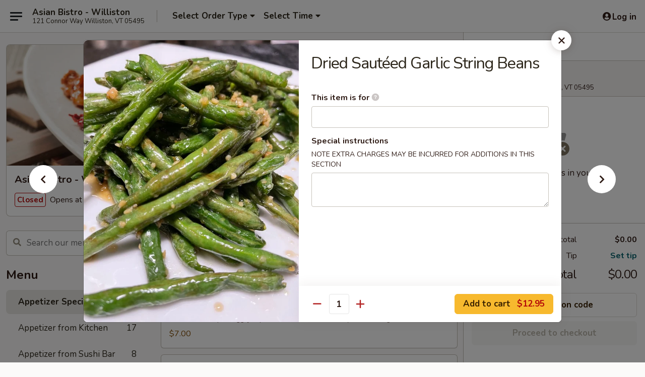

--- FILE ---
content_type: text/html; charset=UTF-8
request_url: https://www.asianbistrowilliston.com/order/main/vegetarian/dried-sauteed-string-beans
body_size: 47198
content:
<!DOCTYPE html>

<html class="no-js css-scroll" lang="en">
	<head>
		<meta charset="utf-8" />
		<meta http-equiv="X-UA-Compatible" content="IE=edge,chrome=1" />

				<title>Asian Bistro - Williston | Dried Sautéed Garlic String Beans | Appetizer Specials</title>
		<meta name="description" content="Order online for takeout: Dried Sautéed Garlic String Beans from Asian Bistro - Williston. Serving the best Chinese &amp; Sushi in Williston, VT." />		<meta name="keywords" content="asian bistro, asian bistro williston, asian bistro menu, williston chinese takeout, williston chinese food, williston chinese restaurants, chinese takeout, best chinese food in williston, chinese restaurants in williston, chinese restaurants near me, chinese food near me, williston japanese food, williston japanese restaurants, japanese takeout, best japanese food in williston, japanese restaurants in williston, japanese restaurants near me, japanese food near me, williston asian food, williston asian restaurants, asian takeout, best asian food in williston, asian restaurants in williston, asian restaurants near me, asian food near me, williston sushi takeout, williston sushi, williston sushi restaurants, sushi takeout, best sushi in williston, sushi restaurants in williston, sushi restaurants near me, sushi near me" />		<meta name="viewport" content="width=device-width, initial-scale=1.0">

		<meta property="og:type" content="website">
		<meta property="og:title" content="Asian Bistro - Williston | Dried Sautéed Garlic String Beans | Appetizer Specials">
		<meta property="og:description" content="Order online for takeout: Dried Sautéed Garlic String Beans from Asian Bistro - Williston. Serving the best Chinese &amp; Sushi in Williston, VT.">

		<meta name="twitter:card" content="summary_large_image">
		<meta name="twitter:title" content="Asian Bistro - Williston | Dried Sautéed Garlic String Beans | Appetizer Specials">
		<meta name="twitter:description" content="Order online for takeout: Dried Sautéed Garlic String Beans from Asian Bistro - Williston. Serving the best Chinese &amp; Sushi in Williston, VT.">
					<meta property="og:image" content="https://imagedelivery.net/9lr8zq_Jvl7h6OFWqEi9IA/37b78892-ac91-4aa2-f93d-c692e8e8af00/public" />
			<meta name="twitter:image" content="https://imagedelivery.net/9lr8zq_Jvl7h6OFWqEi9IA/37b78892-ac91-4aa2-f93d-c692e8e8af00/public" />
		
		<meta name="apple-mobile-web-app-status-bar-style" content="black">
		<meta name="mobile-web-app-capable" content="yes">
					<link rel="canonical" href="https://www.asianbistrowilliston.com/order/main/appetizer-specials/dried-sauteed-string-beans"/>
						<link rel="shortcut icon" href="https://imagedelivery.net/9lr8zq_Jvl7h6OFWqEi9IA/b0266820-c87d-4087-1285-0cf6ccef0300/public" type="image/png" />
			
		<link type="text/css" rel="stylesheet" href="/min/g=css4.0&amp;1769107598" />
		<link rel="stylesheet" href="//ajax.googleapis.com/ajax/libs/jqueryui/1.10.1/themes/base/minified/jquery-ui.min.css" />
		<link href='//fonts.googleapis.com/css?family=Open+Sans:400italic,400,700' rel='stylesheet' type='text/css' />
		<script src="https://kit.fontawesome.com/a4edb6363d.js" crossorigin="anonymous"></script>

		<style>
								.home_hero, .menu_hero{ background-image: url(https://imagedelivery.net/9lr8zq_Jvl7h6OFWqEi9IA/3e2dfcfe-7230-4aef-783a-e28d28f42100/public); }
					@media
					(-webkit-min-device-pixel-ratio: 1.25),
					(min-resolution: 120dpi){
						/* Retina header*/
						.home_hero, .menu_hero{ background-image: url(https://imagedelivery.net/9lr8zq_Jvl7h6OFWqEi9IA/79882558-d533-4488-45e4-934b49fe6d00/public); }
					}
															/*body{  } */

					
		</style>

		<style type="text/css">div.menuItem_1934372, li.menuItem_1934372, div.menuItem_1934373, li.menuItem_1934373, div.menuItem_1934374, li.menuItem_1934374, div.menuItem_1934375, li.menuItem_1934375, div.menuItem_1934376, li.menuItem_1934376, div.menuItem_1934377, li.menuItem_1934377, div.menuItem_1934378, li.menuItem_1934378, div.menuItem_1934379, li.menuItem_1934379, div.menuItem_1934380, li.menuItem_1934380, div.menuItem_1934381, li.menuItem_1934381, div.menuItem_1934382, li.menuItem_1934382, div.menuItem_1934383, li.menuItem_1934383, div.menuItem_1934384, li.menuItem_1934384, div.menuItem_1934385, li.menuItem_1934385, div.menuItem_1934386, li.menuItem_1934386, div.menuItem_1934387, li.menuItem_1934387, div.menuItem_1934388, li.menuItem_1934388, div.menuItem_1934390, li.menuItem_1934390, div.menuItem_1934391, li.menuItem_1934391, div.menuItem_1934392, li.menuItem_1934392, div.menuItem_1934393, li.menuItem_1934393, div.menuItem_1934394, li.menuItem_1934394, div.menuItem_1934395, li.menuItem_1934395, div.menuItem_1934396, li.menuItem_1934396, div.menuItem_1934364, li.menuItem_1934364, div.menuItem_1934365, li.menuItem_1934365, div.menuItem_1934366, li.menuItem_1934366, div.menuItem_1934367, li.menuItem_1934367, div.menuItem_1934368, li.menuItem_1934368, div.menuItem_1934369, li.menuItem_1934369, div.menuItem_1934371, li.menuItem_1934371, div.menuItem_2841060, li.menuItem_2841060 {display:none !important;}</style><script type="text/javascript">window.UNAVAILABLE_MENU_IDS = [1934372,1934373,1934374,1934375,1934376,1934377,1934378,1934379,1934380,1934381,1934382,1934383,1934384,1934385,1934386,1934387,1934388,1934390,1934391,1934392,1934393,1934394,1934395,1934396,1934364,1934365,1934366,1934367,1934368,1934369,1934371,2841060]</script>
		<script type="text/javascript">
			var UrlTag = "asianbistrowilliston";
			var template = 'defaultv4';
			var formname = 'ordering3';
			var menulink = 'https://www.asianbistrowilliston.com/order/main';
			var checkoutlink = 'https://www.asianbistrowilliston.com/checkout';
		</script>
		<script>
			/* http://writing.colin-gourlay.com/safely-using-ready-before-including-jquery/ */
			(function(w,d,u){w.readyQ=[];w.bindReadyQ=[];function p(x,y){if(x=="ready"){w.bindReadyQ.push(y);}else{w.readyQ.push(x);}};var a={ready:p,bind:p};w.$=w.jQuery=function(f){if(f===d||f===u){return a}else{p(f)}}})(window,document)
		</script>

		<script type="application/ld+json">{
    "@context": "http://schema.org",
    "@type": "Menu",
    "url": "https://www.asianbistrowilliston.com/order/main",
    "mainEntityOfPage": "https://www.asianbistrowilliston.com/order/main",
    "inLanguage": "English",
    "name": "Main",
    "description": "Please note: requests for additional items or special preparation may incur an <b>extra charge</b> not calculated on your online order.",
    "hasMenuSection": [
        {
            "@type": "MenuSection",
            "url": "https://www.asianbistrowilliston.com/order/main/appetizer-specials",
            "name": "Appetizer Specials",
            "hasMenuItem": [
                {
                    "@type": "MenuItem",
                    "name": "Dried Saut\u00e9ed Garlic String Beans",
                    "url": "https://www.asianbistrowilliston.com/order/main/appetizer-specials/dried-sauteed-string-beans",
                    "image": "https://imagedelivery.net/9lr8zq_Jvl7h6OFWqEi9IA/dc054db0-9387-44e4-41b7-7de968397900/public"
                }
            ]
        }
    ]
}</script>
<!-- Google Tag Manager -->
<script>
	window.dataLayer = window.dataLayer || [];
	let data = {
		account: 'asianbistrowilliston',
		context: 'direct',
		templateVersion: 4,
		rid: 66	}
		dataLayer.push(data);
	(function(w,d,s,l,i){w[l]=w[l]||[];w[l].push({'gtm.start':
		new Date().getTime(),event:'gtm.js'});var f=d.getElementsByTagName(s)[0],
		j=d.createElement(s),dl=l!='dataLayer'?'&l='+l:'';j.async=true;j.src=
		'https://www.googletagmanager.com/gtm.js?id='+i+dl;f.parentNode.insertBefore(j,f);
		})(window,document,'script','dataLayer','GTM-K9P93M');

	function gtag() { dataLayer.push(arguments); }
</script>

			<script async src="https://www.googletagmanager.com/gtag/js?id=G-BFT1CJ3WH9"></script>
	
	<script>
		
		gtag('js', new Date());

		
					gtag('config', "G-BFT1CJ3WH9");
			</script>

					<meta name="smartbanner:title" content="Asian Bistro - Williston">
					<meta name="smartbanner:author" content="Online Ordering">
					<meta name="smartbanner:price" content="FREE">
					<meta name="smartbanner:price-suffix-google" content=" ">
					<meta name="smartbanner:button" content="VIEW">
					<meta name="smartbanner:button-url-google" content="https://play.google.com/store/apps/details?id=com.asianbistrowilliston.ordering">
					<meta name="smartbanner:enabled-platforms" content="android">
											<meta name="smartbanner:icon-google" content="https://ehc-west-0-bucket.s3.us-west-2.amazonaws.com/web/documents/asianbistrowilliston/">
							<link href="https://fonts.googleapis.com/css?family=Open+Sans:400,600,700|Nunito:400,700" rel="stylesheet" />
	</head>

	<body
		data-event-on:customer_registered="window.location.reload()"
		data-event-on:customer_logged_in="window.location.reload()"
		data-event-on:customer_logged_out="window.location.reload()"
	>
		<a class="skip-to-content-link" href="#main">Skip to content</a>
				<!-- Google Tag Manager (noscript) -->
		<noscript><iframe src="https://www.googletagmanager.com/ns.html?id=GTM-K9P93M" height="0" width="0" style="display:none;visibility:hidden"></iframe></noscript>
		<!-- End Google Tag Manager (noscript) -->
						<!-- wrapper starts -->
		<div class="wrapper">
			<div style="grid-area: header-announcements">
				<div id="upgradeBrowserBanner" class="alert alert-warning mb-0 rounded-0 py-4" style="display:none;">
	<div class="alert-icon"><i class="fas fa-warning" aria-hidden="true"></i></div>
	<div>
		<strong>We're sorry, but the Web browser you are using is not supported.</strong> <br/> Please upgrade your browser or try a different one to use this Website. Supported browsers include:<br/>
		<ul class="list-unstyled">
			<li class="mt-2"><a href="https://www.google.com/chrome" target="_blank" rel="noopener noreferrer" class="simple-link"><i class="fab fa-chrome"></i> Chrome</a></li>
			<li class="mt-2"><a href="https://www.mozilla.com/firefox/upgrade.html" target="_blank" rel="noopener noreferrer" class="simple-link"><i class="fab fa-firefox"></i> Firefox</a></li>
			<li class="mt-2"><a href="https://www.microsoft.com/en-us/windows/microsoft-edge" target="_blank" rel="noopener noreferrer" class="simple-link"><i class="fab fa-edge"></i> Edge</a></li>
			<li class="mt-2"><a href="http://www.apple.com/safari/" target="_blank" rel="noopener noreferrer" class="simple-link"><i class="fab fa-safari"></i> Safari</a></li>
		</ul>
	</div>
</div>
<script>
	var ua = navigator.userAgent;
	var match = ua.match(/Firefox\/([0-9]+)\./);
	var firefoxVersion = match ? parseInt(match[1]) : 1000;
	var match = ua.match(/Chrome\/([0-9]+)\./);
	var chromeVersion = match ? parseInt(match[1]) : 1000;
	var isIE = ua.indexOf('MSIE') > -1 || ua.indexOf('Trident') > -1;
	var upgradeBrowserBanner = document.getElementById('upgradeBrowserBanner');
	var isMatchesSupported = typeof(upgradeBrowserBanner.matches)!="undefined";
	var isEntriesSupported = typeof(Object.entries)!="undefined";
	//Safari version is verified with isEntriesSupported
	if (isIE || !isMatchesSupported || !isEntriesSupported || firefoxVersion <= 46 || chromeVersion <= 53) {
		upgradeBrowserBanner.style.display = 'flex';
	}
</script>				
				<!-- get closed sign if applicable. -->
				
				
							</div>

						<div class="headerAndWtype" style="grid-area: header">
				<!-- Header Starts -->
				<header class="header">
										<div class="d-flex flex-column align-items-start flex-md-row align-items-md-center">
												<div class="logo_name_alt flex-shrink-0 d-flex align-items-center align-self-stretch pe-6 pe-md-0">
							
	<button
		type="button"
		class="eds_button btn btn-outline eds_button--shape-default eds_menu_button"
		data-bs-toggle="offcanvas" data-bs-target="#side-menu" aria-controls="side-menu" aria-label="Main menu"	><span aria-hidden="true"></span> <span aria-hidden="true"></span> <span aria-hidden="true"></span></button>

	
							<div class="d-flex flex-column align-items-center mx-auto align-items-md-start mx-md-0">
								<a
									class="eds-display-text-title-xs text-truncate title-container"
									href="https://www.asianbistrowilliston.com"
								>
									Asian Bistro - Williston								</a>

																	<span class="eds-copy-text-s-regular text-center text-md-start address-container" title="121 Connor Way Williston, VT 05495">
										121 Connor Way Williston, VT 05495									</span>
															</div>
						</div>

																			<div class="eds-display-text-title-s d-none d-md-block border-start mx-4" style="width: 0">&nbsp;</div>

							<div class="header_order_options d-flex align-items-center  w-100 p-2p5 p-md-0">
																<div class="what">
									<button
	type="button"
	class="border-0 bg-transparent text-start"
	data-bs-toggle="modal"
	data-bs-target="#modal-order-options"
	aria-expanded="false"
	style="min-height: 44px"
>
	<div class="d-flex align-items-baseline gap-2">
		<div class="otype-name-label eds-copy-text-l-bold text-truncate" style="flex: 1" data-order-type-label>
			Select Order Type		</div>

		<i class="fa fa-fw fa-caret-down"></i>
	</div>

	<div
		class="otype-picker-label otype-address-label eds-interface-text-m-regular text-truncate hidden"
	>
			</div>
</button>

<script>
	$(function() {
		var $autoCompleteInputs = $('[data-autocomplete-address]');
		if ($autoCompleteInputs && $autoCompleteInputs.length) {
			$autoCompleteInputs.each(function() {
				let $input = $(this);
				let $deliveryAddressContainer = $input.parents('.deliveryAddressContainer').first();
				$input.autocomplete({
					source   : addressAC,
					minLength: 3,
					delay    : 300,
					select   : function(event, ui) {
						$.getJSON('/' + UrlTag + '/?form=addresslookup', {
							id: ui.item.id,
						}, function(data) {
							let location = data
							if (location.address.street.endsWith('Trl')) {
								location.address.street = location.address.street.replace('Trl', 'Trail')
							}
							let autoCompleteSuccess = $input.data('autocomplete-success');
							if (autoCompleteSuccess) {
								let autoCompleteSuccessFunction = window[autoCompleteSuccess];
								if (typeof autoCompleteSuccessFunction == "function") {
									autoCompleteSuccessFunction(location);
								}
							}

							let address = location.address

							$('#add-address-city, [data-autocompleted-city]').val(address.city)
							$('#add-address-state, [data-autocompleted-state]').val(address.stateCode)
							$('#add-address-zip, [data-autocompleted-zip]').val(address.postalCode)
							$('#add-address-latitude, [data-autocompleted-latitude]').val(location.position.lat)
							$('#add-address-longitude, [data-autocompleted-longitude]').val(location.position.lng)
							let streetAddress = (address.houseNumber || '') + ' ' + (address.street || '');
							$('#street-address-1, [data-autocompleted-street-address]').val(streetAddress)
							validateAddress($deliveryAddressContainer);
						})
					},
				})
				$input.attr('autocomplete', 'street-address')
			});
		}

		// autocomplete using Address autocomplete
		// jquery autocomplete needs 2 fields: title and value
		// id holds the LocationId which can be used at a later stage to get the coordinate of the selected choice
		function addressAC(query, callback) {
			//we don't actually want to search until they've entered the street number and at least one character
			words = query.term.trim().split(' ')
			if (words.length < 2) {
				return false
			}

			$.getJSON('/' + UrlTag + '/?form=addresssuggest', { q: query.term }, function(data) {
				var addresses = data.items
				addresses = addresses.map(addr => {
					if ((addr.address.label || '').endsWith('Trl')) {
						addr.address.label = addr.address.label.replace('Trl', 'Trail')
					}
					let streetAddress = (addr.address.label || '')
					return {
						label: streetAddress,
						value: streetAddress,
						id   : addr.id,
					}
				})

				return callback(addresses)
			})
		}

				$('[data-address-from-current-loc]').on('click', function(e) {
			let $streetAddressContainer = $(this).parents('.street-address-container').first();
			let $deliveryAddressContainer = $(this).parents('.deliveryAddressContainer').first();
			e.preventDefault();
			if(navigator.geolocation) {
				navigator.geolocation.getCurrentPosition(position => {
					$.getJSON('/' + UrlTag + '/?form=addresssuggest', {
						at: position.coords.latitude + "," + position.coords.longitude
					}, function(data) {
						let location = data.items[0];
						let address = location.address
						$streetAddressContainer.find('.input-street-address').val((address.houseNumber ? address.houseNumber : '') + ' ' + (address.street ? address.street : ''));
						$('#add-address-city').val(address.city ? address.city : '');
						$('#add-address-state').val(address.state ? address.state : '');
						$('#add-address-zip').val(address.postalCode ? address.postalCode : '');
						$('#add-address-latitude').val(location.position.lat ? location.position.lat : '');
						$('#add-address-longitude').val(location.position.lng ? location.position.lng : '');
						validateAddress($deliveryAddressContainer, 0);
					});
				});
			} else {
				alert("Geolocation is not supported by this browser!");
			}
		});
	});

	function autoCompleteSuccess(location)
	{
		if (location && location.address) {
			let address = location.address

			let streetAddress = (address.houseNumber || '') + ' ' + (address.street || '');
			$.ajax({
				url: '/' + UrlTag + '/?form=saveformfields',
				data: {
					'param_full~address_s_n_255': streetAddress + ', ' + address.city + ', ' + address.state,
					'param_street~address_s_n_255': streetAddress,
					'param_city_s_n_90': address.city,
					'param_state_s_n_2': address.state,
					'param_zip~code_z_n_10': address.postalCode,
				}
			});
		}
	}
</script>
								</div>

																									<div class="when showcheck_parent">
																				<div class="ordertimetypes ">
	<button
		type="button"
		class="border-0 bg-transparent text-start loadable-content"
		data-bs-toggle="modal"
		data-bs-target="#modal-order-time"
		aria-expanded="false"
		style="min-height: 44px"
		data-change-label-to-later-date
	>
		<div class="d-flex align-items-baseline gap-2">
			<div class="eds-copy-text-l-bold text-truncate flex-fill" data-otype-time-day>
								Select Time			</div>

			<i class="fa fa-fw fa-caret-down"></i>
		</div>

		<div
			class="otype-picker-label otype-picker-time eds-interface-text-m-regular text-truncate hidden"
			data-otype-time
		>
			Later		</div>
	</button>
</div>
									</div>
															</div>
						
												<div class="position-absolute top-0 end-0 pe-2 py-2p5">
							
	<div id="login-status" >
					
	<button
		type="button"
		class="eds_button btn btn-outline eds_button--shape-default px-2 text-nowrap"
		aria-label="Log in" style="color: currentColor" data-bs-toggle="modal" data-bs-target="#login-modal"	><i
		class="eds_icon fa fa-lg fa-fw fa-user-circle d-block d-lg-none"
		style="font-family: &quot;Font Awesome 5 Pro&quot;; "	></i>

	 <div class="d-none d-lg-flex align-items-baseline gap-2">
	<i
		class="eds_icon fa fa-fw fa-user-circle"
		style="font-family: &quot;Font Awesome 5 Pro&quot;; "	></i>

	<div class="profile-container text-truncate">Log in</div></div></button>

				</div>

							</div>
					</div>

															
	<aside		data-eds-id="69761dac2f75f"
		class="eds_side_menu offcanvas offcanvas-start text-dark "
		tabindex="-1"
				id="side-menu" data-event-on:menu_selected="this.dispatchEvent(new CustomEvent('eds.hide'))" data-event-on:category_selected="this.dispatchEvent(new CustomEvent('eds.hide'))"	>
		
		<div class="eds_side_menu-body offcanvas-body d-flex flex-column p-0 css-scroll">
										<div
					class="eds_side_menu-close position-absolute top-0 end-0 pt-3 pe-3 "
					style="z-index: 1"
				>
					
	<button
		type="button"
		class="eds_button btn btn-outline-secondary eds_button--shape-circle"
		data-bs-dismiss="offcanvas" data-bs-target="[data-eds-id=&quot;69761dac2f75f&quot;]" aria-label="Close"	><i
		class="eds_icon fa fa-fw fa-close"
		style="font-family: &quot;Font Awesome 5 Pro&quot;; "	></i></button>

					</div>
			
			<div class="restaurant-info border-bottom border-light p-3">
							<p class="eds-display-text-title-xs mb-0 me-2 pe-4">Asian Bistro - Williston</p>

			<div class="eds-copy-text-s-regular me-2 pe-4">
			121 Connor Way Williston, VT 05495		</div>
						</div>

																	
	<div class="border-bottom border-light p-3">
		
		
			<details
				class="eds_list eds_list--border-none" open				data-menu-id="15387"
									data-event-on:document_ready="this.open = localStorage.getItem('menu-open-15387') !== 'false'"
										onclick="localStorage.setItem('menu-open-15387', !this.open)"
							>
									<summary class="eds-copy-text-l-regular list-unstyled rounded-3 mb-1 " tabindex="0">
						<h2 class="eds-display-text-title-m m-0 p-0">
															
	<i
		class="eds_icon fas fa-fw fa-chevron-right"
		style="font-family: &quot;Font Awesome 5 Pro&quot;; "	></i>

															Menu
						</h2>
					</summary>
										<div class="mb-3"></div>
				
																		
									<a
						class="eds_list-item eds-copy-text-l-regular list-unstyled rounded-3 mb-1 px-3 px-lg-4 py-2p5 d-flex active"
						data-event-on:category_pinned="(category) => $(this).toggleClass('active', category.id === '196351')"
						href="https://www.asianbistrowilliston.com/order/main/appetizer-specials"
						aria-current="page"
						onclick="if (!event.ctrlKey) {
							const currentMenuIsActive = true || $(this).closest('details').find('summary').hasClass('active');
							if (currentMenuIsActive) {
								app.event.emit('category_selected', { id: '196351' });
							} else {
								app.event.emit('menu_selected', { menu_id: '15387', menu_description: &quot;Please note: requests for additional items or special preparation may incur an &lt;b&gt;extra charge&lt;\/b&gt; not calculated on your online order.&quot;, category_id: '196351' });
							}
															return false;
													}"
					>
						Appetizer Specials													<span class="ms-auto">5</span>
											</a>
									<a
						class="eds_list-item eds-copy-text-l-regular list-unstyled rounded-3 mb-1 px-3 px-lg-4 py-2p5 d-flex "
						data-event-on:category_pinned="(category) => $(this).toggleClass('active', category.id === '196348')"
						href="https://www.asianbistrowilliston.com/order/main/appetizer-from-kitchen"
						aria-current="page"
						onclick="if (!event.ctrlKey) {
							const currentMenuIsActive = true || $(this).closest('details').find('summary').hasClass('active');
							if (currentMenuIsActive) {
								app.event.emit('category_selected', { id: '196348' });
							} else {
								app.event.emit('menu_selected', { menu_id: '15387', menu_description: &quot;Please note: requests for additional items or special preparation may incur an &lt;b&gt;extra charge&lt;\/b&gt; not calculated on your online order.&quot;, category_id: '196348' });
							}
															return false;
													}"
					>
						Appetizer from Kitchen													<span class="ms-auto">17</span>
											</a>
									<a
						class="eds_list-item eds-copy-text-l-regular list-unstyled rounded-3 mb-1 px-3 px-lg-4 py-2p5 d-flex "
						data-event-on:category_pinned="(category) => $(this).toggleClass('active', category.id === '196349')"
						href="https://www.asianbistrowilliston.com/order/main/appetizer-from-sushi-bar"
						aria-current="page"
						onclick="if (!event.ctrlKey) {
							const currentMenuIsActive = true || $(this).closest('details').find('summary').hasClass('active');
							if (currentMenuIsActive) {
								app.event.emit('category_selected', { id: '196349' });
							} else {
								app.event.emit('menu_selected', { menu_id: '15387', menu_description: &quot;Please note: requests for additional items or special preparation may incur an &lt;b&gt;extra charge&lt;\/b&gt; not calculated on your online order.&quot;, category_id: '196349' });
							}
															return false;
													}"
					>
						Appetizer from Sushi Bar													<span class="ms-auto">8</span>
											</a>
									<a
						class="eds_list-item eds-copy-text-l-regular list-unstyled rounded-3 mb-1 px-3 px-lg-4 py-2p5 d-flex "
						data-event-on:category_pinned="(category) => $(this).toggleClass('active', category.id === '196350')"
						href="https://www.asianbistrowilliston.com/order/main/soup-salad"
						aria-current="page"
						onclick="if (!event.ctrlKey) {
							const currentMenuIsActive = true || $(this).closest('details').find('summary').hasClass('active');
							if (currentMenuIsActive) {
								app.event.emit('category_selected', { id: '196350' });
							} else {
								app.event.emit('menu_selected', { menu_id: '15387', menu_description: &quot;Please note: requests for additional items or special preparation may incur an &lt;b&gt;extra charge&lt;\/b&gt; not calculated on your online order.&quot;, category_id: '196350' });
							}
															return false;
													}"
					>
						Soup & Salad													<span class="ms-auto">11</span>
											</a>
									<a
						class="eds_list-item eds-copy-text-l-regular list-unstyled rounded-3 mb-1 px-3 px-lg-4 py-2p5 d-flex "
						data-event-on:category_pinned="(category) => $(this).toggleClass('active', category.id === '196353')"
						href="https://www.asianbistrowilliston.com/order/main/sushi-sashimi"
						aria-current="page"
						onclick="if (!event.ctrlKey) {
							const currentMenuIsActive = true || $(this).closest('details').find('summary').hasClass('active');
							if (currentMenuIsActive) {
								app.event.emit('category_selected', { id: '196353' });
							} else {
								app.event.emit('menu_selected', { menu_id: '15387', menu_description: &quot;Please note: requests for additional items or special preparation may incur an &lt;b&gt;extra charge&lt;\/b&gt; not calculated on your online order.&quot;, category_id: '196353' });
							}
															return false;
													}"
					>
						Sushi & Sashimi													<span class="ms-auto">21</span>
											</a>
									<a
						class="eds_list-item eds-copy-text-l-regular list-unstyled rounded-3 mb-1 px-3 px-lg-4 py-2p5 d-flex "
						data-event-on:category_pinned="(category) => $(this).toggleClass('active', category.id === '196354')"
						href="https://www.asianbistrowilliston.com/order/main/sushi-rolls"
						aria-current="page"
						onclick="if (!event.ctrlKey) {
							const currentMenuIsActive = true || $(this).closest('details').find('summary').hasClass('active');
							if (currentMenuIsActive) {
								app.event.emit('category_selected', { id: '196354' });
							} else {
								app.event.emit('menu_selected', { menu_id: '15387', menu_description: &quot;Please note: requests for additional items or special preparation may incur an &lt;b&gt;extra charge&lt;\/b&gt; not calculated on your online order.&quot;, category_id: '196354' });
							}
															return false;
													}"
					>
						Sushi Rolls													<span class="ms-auto">25</span>
											</a>
									<a
						class="eds_list-item eds-copy-text-l-regular list-unstyled rounded-3 mb-1 px-3 px-lg-4 py-2p5 d-flex "
						data-event-on:category_pinned="(category) => $(this).toggleClass('active', category.id === '196352')"
						href="https://www.asianbistrowilliston.com/order/main/sushi-roll-specials"
						aria-current="page"
						onclick="if (!event.ctrlKey) {
							const currentMenuIsActive = true || $(this).closest('details').find('summary').hasClass('active');
							if (currentMenuIsActive) {
								app.event.emit('category_selected', { id: '196352' });
							} else {
								app.event.emit('menu_selected', { menu_id: '15387', menu_description: &quot;Please note: requests for additional items or special preparation may incur an &lt;b&gt;extra charge&lt;\/b&gt; not calculated on your online order.&quot;, category_id: '196352' });
							}
															return false;
													}"
					>
						Sushi Roll Specials													<span class="ms-auto">6</span>
											</a>
									<a
						class="eds_list-item eds-copy-text-l-regular list-unstyled rounded-3 mb-1 px-3 px-lg-4 py-2p5 d-flex "
						data-event-on:category_pinned="(category) => $(this).toggleClass('active', category.id === '196355')"
						href="https://www.asianbistrowilliston.com/order/main/special-roll"
						aria-current="page"
						onclick="if (!event.ctrlKey) {
							const currentMenuIsActive = true || $(this).closest('details').find('summary').hasClass('active');
							if (currentMenuIsActive) {
								app.event.emit('category_selected', { id: '196355' });
							} else {
								app.event.emit('menu_selected', { menu_id: '15387', menu_description: &quot;Please note: requests for additional items or special preparation may incur an &lt;b&gt;extra charge&lt;\/b&gt; not calculated on your online order.&quot;, category_id: '196355' });
							}
															return false;
													}"
					>
						Special Roll													<span class="ms-auto">22</span>
											</a>
									<a
						class="eds_list-item eds-copy-text-l-regular list-unstyled rounded-3 mb-1 px-3 px-lg-4 py-2p5 d-flex "
						data-event-on:category_pinned="(category) => $(this).toggleClass('active', category.id === '196356')"
						href="https://www.asianbistrowilliston.com/order/main/sushi-sashimi-dinner"
						aria-current="page"
						onclick="if (!event.ctrlKey) {
							const currentMenuIsActive = true || $(this).closest('details').find('summary').hasClass('active');
							if (currentMenuIsActive) {
								app.event.emit('category_selected', { id: '196356' });
							} else {
								app.event.emit('menu_selected', { menu_id: '15387', menu_description: &quot;Please note: requests for additional items or special preparation may incur an &lt;b&gt;extra charge&lt;\/b&gt; not calculated on your online order.&quot;, category_id: '196356' });
							}
															return false;
													}"
					>
						Sushi & Sashimi Dinner													<span class="ms-auto">17</span>
											</a>
									<a
						class="eds_list-item eds-copy-text-l-regular list-unstyled rounded-3 mb-1 px-3 px-lg-4 py-2p5 d-flex "
						data-event-on:category_pinned="(category) => $(this).toggleClass('active', category.id === '196357')"
						href="https://www.asianbistrowilliston.com/order/main/rice-lo-mein"
						aria-current="page"
						onclick="if (!event.ctrlKey) {
							const currentMenuIsActive = true || $(this).closest('details').find('summary').hasClass('active');
							if (currentMenuIsActive) {
								app.event.emit('category_selected', { id: '196357' });
							} else {
								app.event.emit('menu_selected', { menu_id: '15387', menu_description: &quot;Please note: requests for additional items or special preparation may incur an &lt;b&gt;extra charge&lt;\/b&gt; not calculated on your online order.&quot;, category_id: '196357' });
							}
															return false;
													}"
					>
						Rice & Lo Mein													<span class="ms-auto">7</span>
											</a>
									<a
						class="eds_list-item eds-copy-text-l-regular list-unstyled rounded-3 mb-1 px-3 px-lg-4 py-2p5 d-flex "
						data-event-on:category_pinned="(category) => $(this).toggleClass('active', category.id === '196358')"
						href="https://www.asianbistrowilliston.com/order/main/poultry"
						aria-current="page"
						onclick="if (!event.ctrlKey) {
							const currentMenuIsActive = true || $(this).closest('details').find('summary').hasClass('active');
							if (currentMenuIsActive) {
								app.event.emit('category_selected', { id: '196358' });
							} else {
								app.event.emit('menu_selected', { menu_id: '15387', menu_description: &quot;Please note: requests for additional items or special preparation may incur an &lt;b&gt;extra charge&lt;\/b&gt; not calculated on your online order.&quot;, category_id: '196358' });
							}
															return false;
													}"
					>
						Poultry													<span class="ms-auto">11</span>
											</a>
									<a
						class="eds_list-item eds-copy-text-l-regular list-unstyled rounded-3 mb-1 px-3 px-lg-4 py-2p5 d-flex "
						data-event-on:category_pinned="(category) => $(this).toggleClass('active', category.id === '196359')"
						href="https://www.asianbistrowilliston.com/order/main/beef-pork"
						aria-current="page"
						onclick="if (!event.ctrlKey) {
							const currentMenuIsActive = true || $(this).closest('details').find('summary').hasClass('active');
							if (currentMenuIsActive) {
								app.event.emit('category_selected', { id: '196359' });
							} else {
								app.event.emit('menu_selected', { menu_id: '15387', menu_description: &quot;Please note: requests for additional items or special preparation may incur an &lt;b&gt;extra charge&lt;\/b&gt; not calculated on your online order.&quot;, category_id: '196359' });
							}
															return false;
													}"
					>
						Beef & Pork													<span class="ms-auto">7</span>
											</a>
									<a
						class="eds_list-item eds-copy-text-l-regular list-unstyled rounded-3 mb-1 px-3 px-lg-4 py-2p5 d-flex "
						data-event-on:category_pinned="(category) => $(this).toggleClass('active', category.id === '196360')"
						href="https://www.asianbistrowilliston.com/order/main/seafood"
						aria-current="page"
						onclick="if (!event.ctrlKey) {
							const currentMenuIsActive = true || $(this).closest('details').find('summary').hasClass('active');
							if (currentMenuIsActive) {
								app.event.emit('category_selected', { id: '196360' });
							} else {
								app.event.emit('menu_selected', { menu_id: '15387', menu_description: &quot;Please note: requests for additional items or special preparation may incur an &lt;b&gt;extra charge&lt;\/b&gt; not calculated on your online order.&quot;, category_id: '196360' });
							}
															return false;
													}"
					>
						Seafood													<span class="ms-auto">6</span>
											</a>
									<a
						class="eds_list-item eds-copy-text-l-regular list-unstyled rounded-3 mb-1 px-3 px-lg-4 py-2p5 d-flex "
						data-event-on:category_pinned="(category) => $(this).toggleClass('active', category.id === '196365')"
						href="https://www.asianbistrowilliston.com/order/main/gluten-free-section"
						aria-current="page"
						onclick="if (!event.ctrlKey) {
							const currentMenuIsActive = true || $(this).closest('details').find('summary').hasClass('active');
							if (currentMenuIsActive) {
								app.event.emit('category_selected', { id: '196365' });
							} else {
								app.event.emit('menu_selected', { menu_id: '15387', menu_description: &quot;Please note: requests for additional items or special preparation may incur an &lt;b&gt;extra charge&lt;\/b&gt; not calculated on your online order.&quot;, category_id: '196365' });
							}
															return false;
													}"
					>
						Gluten Free Section													<span class="ms-auto">4</span>
											</a>
									<a
						class="eds_list-item eds-copy-text-l-regular list-unstyled rounded-3 mb-1 px-3 px-lg-4 py-2p5 d-flex "
						data-event-on:category_pinned="(category) => $(this).toggleClass('active', category.id === '196363')"
						href="https://www.asianbistrowilliston.com/order/main/diet-specialties"
						aria-current="page"
						onclick="if (!event.ctrlKey) {
							const currentMenuIsActive = true || $(this).closest('details').find('summary').hasClass('active');
							if (currentMenuIsActive) {
								app.event.emit('category_selected', { id: '196363' });
							} else {
								app.event.emit('menu_selected', { menu_id: '15387', menu_description: &quot;Please note: requests for additional items or special preparation may incur an &lt;b&gt;extra charge&lt;\/b&gt; not calculated on your online order.&quot;, category_id: '196363' });
							}
															return false;
													}"
					>
						Diet Specialties													<span class="ms-auto">3</span>
											</a>
									<a
						class="eds_list-item eds-copy-text-l-regular list-unstyled rounded-3 mb-1 px-3 px-lg-4 py-2p5 d-flex "
						data-event-on:category_pinned="(category) => $(this).toggleClass('active', category.id === '196361')"
						href="https://www.asianbistrowilliston.com/order/main/vegetables"
						aria-current="page"
						onclick="if (!event.ctrlKey) {
							const currentMenuIsActive = true || $(this).closest('details').find('summary').hasClass('active');
							if (currentMenuIsActive) {
								app.event.emit('category_selected', { id: '196361' });
							} else {
								app.event.emit('menu_selected', { menu_id: '15387', menu_description: &quot;Please note: requests for additional items or special preparation may incur an &lt;b&gt;extra charge&lt;\/b&gt; not calculated on your online order.&quot;, category_id: '196361' });
							}
															return false;
													}"
					>
						Vegetables													<span class="ms-auto">7</span>
											</a>
									<a
						class="eds_list-item eds-copy-text-l-regular list-unstyled rounded-3 mb-1 px-3 px-lg-4 py-2p5 d-flex "
						data-event-on:category_pinned="(category) => $(this).toggleClass('active', category.id === '196362')"
						href="https://www.asianbistrowilliston.com/order/main/chefs-specialties"
						aria-current="page"
						onclick="if (!event.ctrlKey) {
							const currentMenuIsActive = true || $(this).closest('details').find('summary').hasClass('active');
							if (currentMenuIsActive) {
								app.event.emit('category_selected', { id: '196362' });
							} else {
								app.event.emit('menu_selected', { menu_id: '15387', menu_description: &quot;Please note: requests for additional items or special preparation may incur an &lt;b&gt;extra charge&lt;\/b&gt; not calculated on your online order.&quot;, category_id: '196362' });
							}
															return false;
													}"
					>
						Chef's Specialties													<span class="ms-auto">23</span>
											</a>
									<a
						class="eds_list-item eds-copy-text-l-regular list-unstyled rounded-3 mb-1 px-3 px-lg-4 py-2p5 d-flex "
						data-event-on:category_pinned="(category) => $(this).toggleClass('active', category.id === '196364')"
						href="https://www.asianbistrowilliston.com/order/main/diet-with-nature-flavor"
						aria-current="page"
						onclick="if (!event.ctrlKey) {
							const currentMenuIsActive = true || $(this).closest('details').find('summary').hasClass('active');
							if (currentMenuIsActive) {
								app.event.emit('category_selected', { id: '196364' });
							} else {
								app.event.emit('menu_selected', { menu_id: '15387', menu_description: &quot;Please note: requests for additional items or special preparation may incur an &lt;b&gt;extra charge&lt;\/b&gt; not calculated on your online order.&quot;, category_id: '196364' });
							}
															return false;
													}"
					>
						Diet with Nature Flavor													<span class="ms-auto">2</span>
											</a>
									<a
						class="eds_list-item eds-copy-text-l-regular list-unstyled rounded-3 mb-1 px-3 px-lg-4 py-2p5 d-flex "
						data-event-on:category_pinned="(category) => $(this).toggleClass('active', category.id === '196366')"
						href="https://www.asianbistrowilliston.com/order/main/kitchen-specials"
						aria-current="page"
						onclick="if (!event.ctrlKey) {
							const currentMenuIsActive = true || $(this).closest('details').find('summary').hasClass('active');
							if (currentMenuIsActive) {
								app.event.emit('category_selected', { id: '196366' });
							} else {
								app.event.emit('menu_selected', { menu_id: '15387', menu_description: &quot;Please note: requests for additional items or special preparation may incur an &lt;b&gt;extra charge&lt;\/b&gt; not calculated on your online order.&quot;, category_id: '196366' });
							}
															return false;
													}"
					>
						Kitchen Specials													<span class="ms-auto">6</span>
											</a>
									<a
						class="eds_list-item eds-copy-text-l-regular list-unstyled rounded-3 mb-1 px-3 px-lg-4 py-2p5 d-flex "
						data-event-on:category_pinned="(category) => $(this).toggleClass('active', category.id === '296393')"
						href="https://www.asianbistrowilliston.com/order/main/dinner-box"
						aria-current="page"
						onclick="if (!event.ctrlKey) {
							const currentMenuIsActive = true || $(this).closest('details').find('summary').hasClass('active');
							if (currentMenuIsActive) {
								app.event.emit('category_selected', { id: '296393' });
							} else {
								app.event.emit('menu_selected', { menu_id: '15387', menu_description: &quot;Please note: requests for additional items or special preparation may incur an &lt;b&gt;extra charge&lt;\/b&gt; not calculated on your online order.&quot;, category_id: '296393' });
							}
															return false;
													}"
					>
						Dinner Box													<span class="ms-auto">1</span>
											</a>
									<a
						class="eds_list-item eds-copy-text-l-regular list-unstyled rounded-3 mb-1 px-3 px-lg-4 py-2p5 d-flex "
						data-event-on:category_pinned="(category) => $(this).toggleClass('active', category.id === '265633')"
						href="https://www.asianbistrowilliston.com/order/main/non-alcoholic-drinks"
						aria-current="page"
						onclick="if (!event.ctrlKey) {
							const currentMenuIsActive = true || $(this).closest('details').find('summary').hasClass('active');
							if (currentMenuIsActive) {
								app.event.emit('category_selected', { id: '265633' });
							} else {
								app.event.emit('menu_selected', { menu_id: '15387', menu_description: &quot;Please note: requests for additional items or special preparation may incur an &lt;b&gt;extra charge&lt;\/b&gt; not calculated on your online order.&quot;, category_id: '265633' });
							}
															return false;
													}"
					>
						Non-Alcoholic Drinks													<span class="ms-auto">14</span>
											</a>
							</details>
		
			</div>

						
																	<nav>
							<ul class="eds_list eds_list--border-none border-bottom">
	<li class="eds_list-item">
		<a class="d-block p-3 " href="https://www.asianbistrowilliston.com">
			Home		</a>
	</li>

		
	
			<li class="eds_list-item">
			<a class="d-block p-3 " href="https://www.asianbistrowilliston.com/locationinfo">
				Location &amp; Hours			</a>
		</li>
	
	<li class="eds_list-item">
		<a class="d-block p-3 " href="https://www.asianbistrowilliston.com/contact">
			Contact
		</a>
	</li>
</ul>
						</nav>

												<div class="eds-copy-text-s-regular p-3 d-lg-none">
								<ul class="list-unstyled">
							<li><a href="https://play.google.com/store/apps/details?id=com.asianbistrowilliston.ordering"><img src="/web/default4.0/images/google-play-badge.svg" alt="Google Play App Store"></a></li>
			</ul>

	<ul class="list-unstyled d-flex gap-2">
						<li><a href="https://www.tripadvisor.com/Restaurant_Review-g57472-d3685074-Reviews-Asian_Bistro-Williston_Vermont.html" target="new"  title="Opens in new tab" class="icon" title="TripAdvisor"><i class="fak fa-tripadvisor"></i><span class="sr-only">TripAdvisor</span></a></li>
				</ul>
	
<div><a href="http://chinesemenuonline.com">&copy; 2026 Online Ordering by Chinese Menu Online</a></div>
	<div>Taste authentic flavors from Chinese & Sushi restaurants on <a href="https://www.springroll.com" target="_blank" title="Opens in new tab" >Springroll</a></div>

<ul class="list-unstyled mb-0 pt-3">
	<li><a href="https://www.asianbistrowilliston.com/reportbug">Technical Support</a></li>
	<li><a href="https://www.asianbistrowilliston.com/privacy">Privacy Policy</a></li>
	<li><a href="https://www.asianbistrowilliston.com/tos">Terms of Service</a></li>
	<li><a href="https://www.asianbistrowilliston.com/accessibility">Accessibility</a></li>
</ul>

This site is protected by reCAPTCHA and the Google <a href="https://policies.google.com/privacy">Privacy Policy</a> and <a href="https://policies.google.com/terms">Terms of Service</a> apply.
						</div>		</div>

		<script>
		{
			const container = document.querySelector('[data-eds-id="69761dac2f75f"]');

						['show', 'hide', 'toggle', 'dispose'].forEach((eventName) => {
				container.addEventListener(`eds.${eventName}`, (e) => {
					bootstrap.Offcanvas.getOrCreateInstance(container)[eventName](
						...(Array.isArray(e.detail) ? e.detail : [e.detail])
					);
				});
			});
		}
		</script>
	</aside>

					</header>
			</div>

										<div class="container p-0" style="grid-area: hero">
					<section class="hero">
												<div class="menu_hero backbgbox position-relative" role="img" aria-label="Image of food offered at the restaurant">
									<div class="logo">
		<a class="logo-image" href="https://www.asianbistrowilliston.com">
			<img
				src="https://imagedelivery.net/9lr8zq_Jvl7h6OFWqEi9IA/37b78892-ac91-4aa2-f93d-c692e8e8af00/public"
				srcset="https://imagedelivery.net/9lr8zq_Jvl7h6OFWqEi9IA/37b78892-ac91-4aa2-f93d-c692e8e8af00/public 1x, https://imagedelivery.net/9lr8zq_Jvl7h6OFWqEi9IA/37b78892-ac91-4aa2-f93d-c692e8e8af00/public 2x"				alt="Home"
			/>
		</a>
	</div>
						</div>

													<div class="p-3">
								<div class="pb-1">
									<h1 role="heading" aria-level="2" class="eds-display-text-title-s m-0 p-0">Asian Bistro - Williston</h1>
																	</div>

								<div class="d-sm-flex align-items-baseline">
																			<div class="mt-2">
											
	<span
		class="eds_label eds_label--variant-error eds-interface-text-m-bold me-1 text-nowrap"
			>
		Closed	</span>

	Opens at 12:00PM										</div>
									
									<div class="d-flex gap-2 ms-sm-auto mt-2">
																					
					<a
				class="eds_button btn btn-outline-secondary btn-sm col text-nowrap"
				href="https://www.asianbistrowilliston.com/locationinfo?lid=12475"
							>
				
	<i
		class="eds_icon fa fa-fw fa-info-circle"
		style="font-family: &quot;Font Awesome 5 Pro&quot;; "	></i>

	 Store info			</a>
		
												
																					
		<a
			class="eds_button btn btn-outline-secondary btn-sm col d-lg-none text-nowrap"
			href="tel:(802) 878-8878"
					>
			
	<i
		class="eds_icon fa fa-fw fa-phone"
		style="font-family: &quot;Font Awesome 5 Pro&quot;; transform: scale(-1, 1); "	></i>

	 Call us		</a>

												
																			</div>
								</div>
							</div>
											</section>
				</div>
			
						
										<div
					class="fixed_submit d-lg-none hidden pwa-pb-md-down"
					data-event-on:cart_updated="({ items }) => $(this).toggleClass('hidden', !items)"
				>
					<div
						data-async-on-event="order_type_updated, cart_updated"
						data-async-action="https://www.asianbistrowilliston.com//ajax/?form=minimum_order_value_warning&component=add_more"
						data-async-method="get"
					>
											</div>

					<div class="p-3">
						<button class="btn btn-primary btn-lg w-100" onclick="app.event.emit('show_cart')">
							View cart							<span
								class="eds-interface-text-m-regular"
								data-event-on:cart_updated="({ items, subtotal }) => {
									$(this).text(`(${items} ${items === 1 ? 'item' : 'items'}, ${subtotal})`);
								}"
							>
								(0 items, $0.00)
							</span>
						</button>
					</div>
				</div>
			
									<!-- Header ends -->
<main class="main_content menucategory_page pb-5" id="main">
	<div class="container">
		
		<div class="row menu_wrapper menu_category_wrapper menu_wrapper--no-menu-tabs">
			<section class="col-xl-4 d-none d-xl-block">
				
				<div id="location-menu" data-event-on:menu_items_loaded="$(this).stickySidebar('updateSticky')">
					
		<form
			method="GET"
			role="search"
			action="https://www.asianbistrowilliston.com/search"
			class="d-none d-xl-block mb-4"			novalidate
			onsubmit="if (!this.checkValidity()) event.preventDefault()"
		>
			<div class="position-relative">
				
	<label
		data-eds-id="69761dac303d2"
		class="eds_formfield eds_formfield--size-large eds_formfield--variant-primary eds-copy-text-m-regular w-100"
		class="w-100"	>
		
		<div class="position-relative d-flex flex-column">
							<div class="eds_formfield-error eds-interface-text-m-bold" style="order: 1000"></div>
			
							<div class="eds_formfield-icon">
					<i
		class="eds_icon fa fa-fw fa-search"
		style="font-family: &quot;Font Awesome 5 Pro&quot;; "	></i>				</div>
										<input
					type="search"
					class="eds-copy-text-l-regular  "
										placeholder="Search our menu" name="search" autocomplete="off" spellcheck="false" value="" required aria-label="Search our menu" style="padding-right: 4.5rem; padding-left: 2.5rem;"				/>

				
							
			
	<i
		class="eds_icon fa fa-fw eds_formfield-validation"
		style="font-family: &quot;Font Awesome 5 Pro&quot;; "	></i>

	
					</div>

		
		<script>
		{
			const container = document.querySelector('[data-eds-id="69761dac303d2"]');
			const input = container.querySelector('input, textarea, select');
			const error = container.querySelector('.eds_formfield-error');

			
						input.addEventListener('eds.validation.reset', () => {
				input.removeAttribute('data-validation');
				input.setCustomValidity('');
				error.innerHTML = '';
			});

						input.addEventListener('eds.validation.hide', () => {
				input.removeAttribute('data-validation');
			});

						input.addEventListener('eds.validation.success', (e) => {
				input.setCustomValidity('');
				input.setAttribute('data-validation', '');
				error.innerHTML = '';
			});

						input.addEventListener('eds.validation.warning', (e) => {
				input.setCustomValidity('');
				input.setAttribute('data-validation', '');
				error.innerHTML = e.detail;
			});

						input.addEventListener('eds.validation.error', (e) => {
				input.setCustomValidity(e.detail);
				input.checkValidity(); 				input.setAttribute('data-validation', '');
			});

			input.addEventListener('invalid', (e) => {
				error.innerHTML = input.validationMessage;
			});

								}
		</script>
	</label>

	
				<div class="position-absolute top-0 end-0">
					
	<button
		type="submit"
		class="eds_button btn btn-outline-secondary btn-sm eds_button--shape-default align-self-baseline rounded-0 rounded-end px-2"
		style="height: 50px; --bs-border-radius: 6px"	>Search</button>

					</div>
			</div>
		</form>

												
	<div >
		
		
			<details
				class="eds_list eds_list--border-none" open				data-menu-id="15387"
							>
									<summary class="eds-copy-text-l-regular list-unstyled rounded-3 mb-1 pe-none" tabindex="0">
						<h2 class="eds-display-text-title-m m-0 p-0">
														Menu
						</h2>
					</summary>
										<div class="mb-3"></div>
				
																		
									<a
						class="eds_list-item eds-copy-text-l-regular list-unstyled rounded-3 mb-1 px-3 px-lg-4 py-2p5 d-flex active"
						data-event-on:category_pinned="(category) => $(this).toggleClass('active', category.id === '196351')"
						href="https://www.asianbistrowilliston.com/order/main/appetizer-specials"
						aria-current="page"
						onclick="if (!event.ctrlKey) {
							const currentMenuIsActive = true || $(this).closest('details').find('summary').hasClass('active');
							if (currentMenuIsActive) {
								app.event.emit('category_selected', { id: '196351' });
							} else {
								app.event.emit('menu_selected', { menu_id: '15387', menu_description: &quot;Please note: requests for additional items or special preparation may incur an &lt;b&gt;extra charge&lt;\/b&gt; not calculated on your online order.&quot;, category_id: '196351' });
							}
															return false;
													}"
					>
						Appetizer Specials													<span class="ms-auto">5</span>
											</a>
									<a
						class="eds_list-item eds-copy-text-l-regular list-unstyled rounded-3 mb-1 px-3 px-lg-4 py-2p5 d-flex "
						data-event-on:category_pinned="(category) => $(this).toggleClass('active', category.id === '196348')"
						href="https://www.asianbistrowilliston.com/order/main/appetizer-from-kitchen"
						aria-current="page"
						onclick="if (!event.ctrlKey) {
							const currentMenuIsActive = true || $(this).closest('details').find('summary').hasClass('active');
							if (currentMenuIsActive) {
								app.event.emit('category_selected', { id: '196348' });
							} else {
								app.event.emit('menu_selected', { menu_id: '15387', menu_description: &quot;Please note: requests for additional items or special preparation may incur an &lt;b&gt;extra charge&lt;\/b&gt; not calculated on your online order.&quot;, category_id: '196348' });
							}
															return false;
													}"
					>
						Appetizer from Kitchen													<span class="ms-auto">17</span>
											</a>
									<a
						class="eds_list-item eds-copy-text-l-regular list-unstyled rounded-3 mb-1 px-3 px-lg-4 py-2p5 d-flex "
						data-event-on:category_pinned="(category) => $(this).toggleClass('active', category.id === '196349')"
						href="https://www.asianbistrowilliston.com/order/main/appetizer-from-sushi-bar"
						aria-current="page"
						onclick="if (!event.ctrlKey) {
							const currentMenuIsActive = true || $(this).closest('details').find('summary').hasClass('active');
							if (currentMenuIsActive) {
								app.event.emit('category_selected', { id: '196349' });
							} else {
								app.event.emit('menu_selected', { menu_id: '15387', menu_description: &quot;Please note: requests for additional items or special preparation may incur an &lt;b&gt;extra charge&lt;\/b&gt; not calculated on your online order.&quot;, category_id: '196349' });
							}
															return false;
													}"
					>
						Appetizer from Sushi Bar													<span class="ms-auto">8</span>
											</a>
									<a
						class="eds_list-item eds-copy-text-l-regular list-unstyled rounded-3 mb-1 px-3 px-lg-4 py-2p5 d-flex "
						data-event-on:category_pinned="(category) => $(this).toggleClass('active', category.id === '196350')"
						href="https://www.asianbistrowilliston.com/order/main/soup-salad"
						aria-current="page"
						onclick="if (!event.ctrlKey) {
							const currentMenuIsActive = true || $(this).closest('details').find('summary').hasClass('active');
							if (currentMenuIsActive) {
								app.event.emit('category_selected', { id: '196350' });
							} else {
								app.event.emit('menu_selected', { menu_id: '15387', menu_description: &quot;Please note: requests for additional items or special preparation may incur an &lt;b&gt;extra charge&lt;\/b&gt; not calculated on your online order.&quot;, category_id: '196350' });
							}
															return false;
													}"
					>
						Soup & Salad													<span class="ms-auto">11</span>
											</a>
									<a
						class="eds_list-item eds-copy-text-l-regular list-unstyled rounded-3 mb-1 px-3 px-lg-4 py-2p5 d-flex "
						data-event-on:category_pinned="(category) => $(this).toggleClass('active', category.id === '196353')"
						href="https://www.asianbistrowilliston.com/order/main/sushi-sashimi"
						aria-current="page"
						onclick="if (!event.ctrlKey) {
							const currentMenuIsActive = true || $(this).closest('details').find('summary').hasClass('active');
							if (currentMenuIsActive) {
								app.event.emit('category_selected', { id: '196353' });
							} else {
								app.event.emit('menu_selected', { menu_id: '15387', menu_description: &quot;Please note: requests for additional items or special preparation may incur an &lt;b&gt;extra charge&lt;\/b&gt; not calculated on your online order.&quot;, category_id: '196353' });
							}
															return false;
													}"
					>
						Sushi & Sashimi													<span class="ms-auto">21</span>
											</a>
									<a
						class="eds_list-item eds-copy-text-l-regular list-unstyled rounded-3 mb-1 px-3 px-lg-4 py-2p5 d-flex "
						data-event-on:category_pinned="(category) => $(this).toggleClass('active', category.id === '196354')"
						href="https://www.asianbistrowilliston.com/order/main/sushi-rolls"
						aria-current="page"
						onclick="if (!event.ctrlKey) {
							const currentMenuIsActive = true || $(this).closest('details').find('summary').hasClass('active');
							if (currentMenuIsActive) {
								app.event.emit('category_selected', { id: '196354' });
							} else {
								app.event.emit('menu_selected', { menu_id: '15387', menu_description: &quot;Please note: requests for additional items or special preparation may incur an &lt;b&gt;extra charge&lt;\/b&gt; not calculated on your online order.&quot;, category_id: '196354' });
							}
															return false;
													}"
					>
						Sushi Rolls													<span class="ms-auto">25</span>
											</a>
									<a
						class="eds_list-item eds-copy-text-l-regular list-unstyled rounded-3 mb-1 px-3 px-lg-4 py-2p5 d-flex "
						data-event-on:category_pinned="(category) => $(this).toggleClass('active', category.id === '196352')"
						href="https://www.asianbistrowilliston.com/order/main/sushi-roll-specials"
						aria-current="page"
						onclick="if (!event.ctrlKey) {
							const currentMenuIsActive = true || $(this).closest('details').find('summary').hasClass('active');
							if (currentMenuIsActive) {
								app.event.emit('category_selected', { id: '196352' });
							} else {
								app.event.emit('menu_selected', { menu_id: '15387', menu_description: &quot;Please note: requests for additional items or special preparation may incur an &lt;b&gt;extra charge&lt;\/b&gt; not calculated on your online order.&quot;, category_id: '196352' });
							}
															return false;
													}"
					>
						Sushi Roll Specials													<span class="ms-auto">6</span>
											</a>
									<a
						class="eds_list-item eds-copy-text-l-regular list-unstyled rounded-3 mb-1 px-3 px-lg-4 py-2p5 d-flex "
						data-event-on:category_pinned="(category) => $(this).toggleClass('active', category.id === '196355')"
						href="https://www.asianbistrowilliston.com/order/main/special-roll"
						aria-current="page"
						onclick="if (!event.ctrlKey) {
							const currentMenuIsActive = true || $(this).closest('details').find('summary').hasClass('active');
							if (currentMenuIsActive) {
								app.event.emit('category_selected', { id: '196355' });
							} else {
								app.event.emit('menu_selected', { menu_id: '15387', menu_description: &quot;Please note: requests for additional items or special preparation may incur an &lt;b&gt;extra charge&lt;\/b&gt; not calculated on your online order.&quot;, category_id: '196355' });
							}
															return false;
													}"
					>
						Special Roll													<span class="ms-auto">22</span>
											</a>
									<a
						class="eds_list-item eds-copy-text-l-regular list-unstyled rounded-3 mb-1 px-3 px-lg-4 py-2p5 d-flex "
						data-event-on:category_pinned="(category) => $(this).toggleClass('active', category.id === '196356')"
						href="https://www.asianbistrowilliston.com/order/main/sushi-sashimi-dinner"
						aria-current="page"
						onclick="if (!event.ctrlKey) {
							const currentMenuIsActive = true || $(this).closest('details').find('summary').hasClass('active');
							if (currentMenuIsActive) {
								app.event.emit('category_selected', { id: '196356' });
							} else {
								app.event.emit('menu_selected', { menu_id: '15387', menu_description: &quot;Please note: requests for additional items or special preparation may incur an &lt;b&gt;extra charge&lt;\/b&gt; not calculated on your online order.&quot;, category_id: '196356' });
							}
															return false;
													}"
					>
						Sushi & Sashimi Dinner													<span class="ms-auto">17</span>
											</a>
									<a
						class="eds_list-item eds-copy-text-l-regular list-unstyled rounded-3 mb-1 px-3 px-lg-4 py-2p5 d-flex "
						data-event-on:category_pinned="(category) => $(this).toggleClass('active', category.id === '196357')"
						href="https://www.asianbistrowilliston.com/order/main/rice-lo-mein"
						aria-current="page"
						onclick="if (!event.ctrlKey) {
							const currentMenuIsActive = true || $(this).closest('details').find('summary').hasClass('active');
							if (currentMenuIsActive) {
								app.event.emit('category_selected', { id: '196357' });
							} else {
								app.event.emit('menu_selected', { menu_id: '15387', menu_description: &quot;Please note: requests for additional items or special preparation may incur an &lt;b&gt;extra charge&lt;\/b&gt; not calculated on your online order.&quot;, category_id: '196357' });
							}
															return false;
													}"
					>
						Rice & Lo Mein													<span class="ms-auto">7</span>
											</a>
									<a
						class="eds_list-item eds-copy-text-l-regular list-unstyled rounded-3 mb-1 px-3 px-lg-4 py-2p5 d-flex "
						data-event-on:category_pinned="(category) => $(this).toggleClass('active', category.id === '196358')"
						href="https://www.asianbistrowilliston.com/order/main/poultry"
						aria-current="page"
						onclick="if (!event.ctrlKey) {
							const currentMenuIsActive = true || $(this).closest('details').find('summary').hasClass('active');
							if (currentMenuIsActive) {
								app.event.emit('category_selected', { id: '196358' });
							} else {
								app.event.emit('menu_selected', { menu_id: '15387', menu_description: &quot;Please note: requests for additional items or special preparation may incur an &lt;b&gt;extra charge&lt;\/b&gt; not calculated on your online order.&quot;, category_id: '196358' });
							}
															return false;
													}"
					>
						Poultry													<span class="ms-auto">11</span>
											</a>
									<a
						class="eds_list-item eds-copy-text-l-regular list-unstyled rounded-3 mb-1 px-3 px-lg-4 py-2p5 d-flex "
						data-event-on:category_pinned="(category) => $(this).toggleClass('active', category.id === '196359')"
						href="https://www.asianbistrowilliston.com/order/main/beef-pork"
						aria-current="page"
						onclick="if (!event.ctrlKey) {
							const currentMenuIsActive = true || $(this).closest('details').find('summary').hasClass('active');
							if (currentMenuIsActive) {
								app.event.emit('category_selected', { id: '196359' });
							} else {
								app.event.emit('menu_selected', { menu_id: '15387', menu_description: &quot;Please note: requests for additional items or special preparation may incur an &lt;b&gt;extra charge&lt;\/b&gt; not calculated on your online order.&quot;, category_id: '196359' });
							}
															return false;
													}"
					>
						Beef & Pork													<span class="ms-auto">7</span>
											</a>
									<a
						class="eds_list-item eds-copy-text-l-regular list-unstyled rounded-3 mb-1 px-3 px-lg-4 py-2p5 d-flex "
						data-event-on:category_pinned="(category) => $(this).toggleClass('active', category.id === '196360')"
						href="https://www.asianbistrowilliston.com/order/main/seafood"
						aria-current="page"
						onclick="if (!event.ctrlKey) {
							const currentMenuIsActive = true || $(this).closest('details').find('summary').hasClass('active');
							if (currentMenuIsActive) {
								app.event.emit('category_selected', { id: '196360' });
							} else {
								app.event.emit('menu_selected', { menu_id: '15387', menu_description: &quot;Please note: requests for additional items or special preparation may incur an &lt;b&gt;extra charge&lt;\/b&gt; not calculated on your online order.&quot;, category_id: '196360' });
							}
															return false;
													}"
					>
						Seafood													<span class="ms-auto">6</span>
											</a>
									<a
						class="eds_list-item eds-copy-text-l-regular list-unstyled rounded-3 mb-1 px-3 px-lg-4 py-2p5 d-flex "
						data-event-on:category_pinned="(category) => $(this).toggleClass('active', category.id === '196365')"
						href="https://www.asianbistrowilliston.com/order/main/gluten-free-section"
						aria-current="page"
						onclick="if (!event.ctrlKey) {
							const currentMenuIsActive = true || $(this).closest('details').find('summary').hasClass('active');
							if (currentMenuIsActive) {
								app.event.emit('category_selected', { id: '196365' });
							} else {
								app.event.emit('menu_selected', { menu_id: '15387', menu_description: &quot;Please note: requests for additional items or special preparation may incur an &lt;b&gt;extra charge&lt;\/b&gt; not calculated on your online order.&quot;, category_id: '196365' });
							}
															return false;
													}"
					>
						Gluten Free Section													<span class="ms-auto">4</span>
											</a>
									<a
						class="eds_list-item eds-copy-text-l-regular list-unstyled rounded-3 mb-1 px-3 px-lg-4 py-2p5 d-flex "
						data-event-on:category_pinned="(category) => $(this).toggleClass('active', category.id === '196363')"
						href="https://www.asianbistrowilliston.com/order/main/diet-specialties"
						aria-current="page"
						onclick="if (!event.ctrlKey) {
							const currentMenuIsActive = true || $(this).closest('details').find('summary').hasClass('active');
							if (currentMenuIsActive) {
								app.event.emit('category_selected', { id: '196363' });
							} else {
								app.event.emit('menu_selected', { menu_id: '15387', menu_description: &quot;Please note: requests for additional items or special preparation may incur an &lt;b&gt;extra charge&lt;\/b&gt; not calculated on your online order.&quot;, category_id: '196363' });
							}
															return false;
													}"
					>
						Diet Specialties													<span class="ms-auto">3</span>
											</a>
									<a
						class="eds_list-item eds-copy-text-l-regular list-unstyled rounded-3 mb-1 px-3 px-lg-4 py-2p5 d-flex "
						data-event-on:category_pinned="(category) => $(this).toggleClass('active', category.id === '196361')"
						href="https://www.asianbistrowilliston.com/order/main/vegetables"
						aria-current="page"
						onclick="if (!event.ctrlKey) {
							const currentMenuIsActive = true || $(this).closest('details').find('summary').hasClass('active');
							if (currentMenuIsActive) {
								app.event.emit('category_selected', { id: '196361' });
							} else {
								app.event.emit('menu_selected', { menu_id: '15387', menu_description: &quot;Please note: requests for additional items or special preparation may incur an &lt;b&gt;extra charge&lt;\/b&gt; not calculated on your online order.&quot;, category_id: '196361' });
							}
															return false;
													}"
					>
						Vegetables													<span class="ms-auto">7</span>
											</a>
									<a
						class="eds_list-item eds-copy-text-l-regular list-unstyled rounded-3 mb-1 px-3 px-lg-4 py-2p5 d-flex "
						data-event-on:category_pinned="(category) => $(this).toggleClass('active', category.id === '196362')"
						href="https://www.asianbistrowilliston.com/order/main/chefs-specialties"
						aria-current="page"
						onclick="if (!event.ctrlKey) {
							const currentMenuIsActive = true || $(this).closest('details').find('summary').hasClass('active');
							if (currentMenuIsActive) {
								app.event.emit('category_selected', { id: '196362' });
							} else {
								app.event.emit('menu_selected', { menu_id: '15387', menu_description: &quot;Please note: requests for additional items or special preparation may incur an &lt;b&gt;extra charge&lt;\/b&gt; not calculated on your online order.&quot;, category_id: '196362' });
							}
															return false;
													}"
					>
						Chef's Specialties													<span class="ms-auto">23</span>
											</a>
									<a
						class="eds_list-item eds-copy-text-l-regular list-unstyled rounded-3 mb-1 px-3 px-lg-4 py-2p5 d-flex "
						data-event-on:category_pinned="(category) => $(this).toggleClass('active', category.id === '196364')"
						href="https://www.asianbistrowilliston.com/order/main/diet-with-nature-flavor"
						aria-current="page"
						onclick="if (!event.ctrlKey) {
							const currentMenuIsActive = true || $(this).closest('details').find('summary').hasClass('active');
							if (currentMenuIsActive) {
								app.event.emit('category_selected', { id: '196364' });
							} else {
								app.event.emit('menu_selected', { menu_id: '15387', menu_description: &quot;Please note: requests for additional items or special preparation may incur an &lt;b&gt;extra charge&lt;\/b&gt; not calculated on your online order.&quot;, category_id: '196364' });
							}
															return false;
													}"
					>
						Diet with Nature Flavor													<span class="ms-auto">2</span>
											</a>
									<a
						class="eds_list-item eds-copy-text-l-regular list-unstyled rounded-3 mb-1 px-3 px-lg-4 py-2p5 d-flex "
						data-event-on:category_pinned="(category) => $(this).toggleClass('active', category.id === '196366')"
						href="https://www.asianbistrowilliston.com/order/main/kitchen-specials"
						aria-current="page"
						onclick="if (!event.ctrlKey) {
							const currentMenuIsActive = true || $(this).closest('details').find('summary').hasClass('active');
							if (currentMenuIsActive) {
								app.event.emit('category_selected', { id: '196366' });
							} else {
								app.event.emit('menu_selected', { menu_id: '15387', menu_description: &quot;Please note: requests for additional items or special preparation may incur an &lt;b&gt;extra charge&lt;\/b&gt; not calculated on your online order.&quot;, category_id: '196366' });
							}
															return false;
													}"
					>
						Kitchen Specials													<span class="ms-auto">6</span>
											</a>
									<a
						class="eds_list-item eds-copy-text-l-regular list-unstyled rounded-3 mb-1 px-3 px-lg-4 py-2p5 d-flex "
						data-event-on:category_pinned="(category) => $(this).toggleClass('active', category.id === '296393')"
						href="https://www.asianbistrowilliston.com/order/main/dinner-box"
						aria-current="page"
						onclick="if (!event.ctrlKey) {
							const currentMenuIsActive = true || $(this).closest('details').find('summary').hasClass('active');
							if (currentMenuIsActive) {
								app.event.emit('category_selected', { id: '296393' });
							} else {
								app.event.emit('menu_selected', { menu_id: '15387', menu_description: &quot;Please note: requests for additional items or special preparation may incur an &lt;b&gt;extra charge&lt;\/b&gt; not calculated on your online order.&quot;, category_id: '296393' });
							}
															return false;
													}"
					>
						Dinner Box													<span class="ms-auto">1</span>
											</a>
									<a
						class="eds_list-item eds-copy-text-l-regular list-unstyled rounded-3 mb-1 px-3 px-lg-4 py-2p5 d-flex "
						data-event-on:category_pinned="(category) => $(this).toggleClass('active', category.id === '265633')"
						href="https://www.asianbistrowilliston.com/order/main/non-alcoholic-drinks"
						aria-current="page"
						onclick="if (!event.ctrlKey) {
							const currentMenuIsActive = true || $(this).closest('details').find('summary').hasClass('active');
							if (currentMenuIsActive) {
								app.event.emit('category_selected', { id: '265633' });
							} else {
								app.event.emit('menu_selected', { menu_id: '15387', menu_description: &quot;Please note: requests for additional items or special preparation may incur an &lt;b&gt;extra charge&lt;\/b&gt; not calculated on your online order.&quot;, category_id: '265633' });
							}
															return false;
													}"
					>
						Non-Alcoholic Drinks													<span class="ms-auto">14</span>
											</a>
							</details>
		
			</div>

					</div>
			</section>

			<div class="col-xl-8 menu_main" style="scroll-margin-top: calc(var(--eds-category-offset, 64) * 1px + 0.5rem)">
												<div class="tab-content" id="nav-tabContent">
					<div class="tab-pane fade show active">
						
						

						
						<div class="category-item d-xl-none mb-2p5 break-out">
							<div class="category-item_title d-flex">
								<button type="button" class="flex-fill border-0 bg-transparent p-0" data-bs-toggle="modal" data-bs-target="#category-modal">
									<p class="position-relative">
										
	<i
		class="eds_icon fas fa-sm fa-fw fa-signal-alt-3"
		style="font-family: &quot;Font Awesome 5 Pro&quot;; transform: translateY(-20%) rotate(90deg) scale(-1, 1); "	></i>

											<span
											data-event-on:category_pinned="(category) => {
												$(this).text(category.name);
												history.replaceState(null, '', category.url);
											}"
										>Appetizer Specials</span>
									</p>
								</button>

																	
	<button
		type="button"
		class="eds_button btn btn-outline-secondary btn-sm eds_button--shape-default border-0 me-2p5 my-1"
		aria-label="Toggle search" onclick="app.event.emit('toggle_search', !$(this).hasClass('active'))" data-event-on:toggle_search="(showSearch) =&gt; $(this).toggleClass('active', showSearch)"	><i
		class="eds_icon fa fa-fw fa-search"
		style="font-family: &quot;Font Awesome 5 Pro&quot;; "	></i></button>

																</div>

							
		<form
			method="GET"
			role="search"
			action="https://www.asianbistrowilliston.com/search"
			class="px-3 py-2p5 hidden" data-event-on:toggle_search="(showSearch) =&gt; {
									$(this).toggle(showSearch);
									if (showSearch) {
										$(this).find('input').trigger('focus');
									}
								}"			novalidate
			onsubmit="if (!this.checkValidity()) event.preventDefault()"
		>
			<div class="position-relative">
				
	<label
		data-eds-id="69761dac32a11"
		class="eds_formfield eds_formfield--size-large eds_formfield--variant-primary eds-copy-text-m-regular w-100"
		class="w-100"	>
		
		<div class="position-relative d-flex flex-column">
							<div class="eds_formfield-error eds-interface-text-m-bold" style="order: 1000"></div>
			
							<div class="eds_formfield-icon">
					<i
		class="eds_icon fa fa-fw fa-search"
		style="font-family: &quot;Font Awesome 5 Pro&quot;; "	></i>				</div>
										<input
					type="search"
					class="eds-copy-text-l-regular  "
										placeholder="Search our menu" name="search" autocomplete="off" spellcheck="false" value="" required aria-label="Search our menu" style="padding-right: 4.5rem; padding-left: 2.5rem;"				/>

				
							
			
	<i
		class="eds_icon fa fa-fw eds_formfield-validation"
		style="font-family: &quot;Font Awesome 5 Pro&quot;; "	></i>

	
					</div>

		
		<script>
		{
			const container = document.querySelector('[data-eds-id="69761dac32a11"]');
			const input = container.querySelector('input, textarea, select');
			const error = container.querySelector('.eds_formfield-error');

			
						input.addEventListener('eds.validation.reset', () => {
				input.removeAttribute('data-validation');
				input.setCustomValidity('');
				error.innerHTML = '';
			});

						input.addEventListener('eds.validation.hide', () => {
				input.removeAttribute('data-validation');
			});

						input.addEventListener('eds.validation.success', (e) => {
				input.setCustomValidity('');
				input.setAttribute('data-validation', '');
				error.innerHTML = '';
			});

						input.addEventListener('eds.validation.warning', (e) => {
				input.setCustomValidity('');
				input.setAttribute('data-validation', '');
				error.innerHTML = e.detail;
			});

						input.addEventListener('eds.validation.error', (e) => {
				input.setCustomValidity(e.detail);
				input.checkValidity(); 				input.setAttribute('data-validation', '');
			});

			input.addEventListener('invalid', (e) => {
				error.innerHTML = input.validationMessage;
			});

								}
		</script>
	</label>

	
				<div class="position-absolute top-0 end-0">
					
	<button
		type="submit"
		class="eds_button btn btn-outline-secondary btn-sm eds_button--shape-default align-self-baseline rounded-0 rounded-end px-2"
		style="height: 50px; --bs-border-radius: 6px"	>Search</button>

					</div>
			</div>
		</form>

								</div>

						<div class="mb-4"
							data-event-on:menu_selected="(menu) => {
								const hasDescription = menu.menu_description && menu.menu_description.trim() !== '';
								$(this).html(menu.menu_description || '').toggle(hasDescription);
							}"
							style="">Please note: requests for additional items or special preparation may incur an <b>extra charge</b> not calculated on your online order.						</div>

						<div
							data-async-on-event="menu_selected"
							data-async-block="this"
							data-async-method="get"
							data-async-action="https://www.asianbistrowilliston.com/ajax/?form=menu_items"
							data-async-then="({ data }) => {
								app.event.emit('menu_items_loaded');
								if (data.category_id != null) {
									app.event.emit('category_selected', { id: data.category_id });
								}
							}"
						>
										<div
				data-category-id="196351"
				data-category-name="Appetizer Specials"
				data-category-url="https://www.asianbistrowilliston.com/order/main/appetizer-specials"
				data-category-menu-id="15387"
				style="scroll-margin-top: calc(var(--eds-category-offset, 64) * 1px + 0.5rem)"
				class="mb-4 pb-1"
			>
				<h2
					class="eds-display-text-title-m"
					data-event-on:category_selected="(category) => category.id === '196351' && app.nextTick(() => this.scrollIntoView({ behavior: Math.abs(this.getBoundingClientRect().top) > 2 * window.innerHeight ? 'instant' : 'auto' }))"
					style="scroll-margin-top: calc(var(--eds-category-offset, 64) * 1px + 0.5rem)"
				>Appetizer Specials</h2>

				
				<div class="menucat_list mt-3">
					<ul>
						
	<li
		class="
			menuItem_1934222								"
			>
		<a
			href="https://www.asianbistrowilliston.com/order/main/appetizer-specials/uni-shooter"
			role="button"
			data-bs-toggle="modal"
			data-bs-target="#add_menu_item"
			data-load-menu-item="1934222"
			data-category-id="196351"
			data-change-url-on-click="https://www.asianbistrowilliston.com/order/main/appetizer-specials/uni-shooter"
			data-change-url-group="menuitem"
			data-parent-url="https://www.asianbistrowilliston.com/order/main/appetizer-specials"
		>
			<span class="sr-only">Uni Shooter</span>
		</a>

		<div class="content">
			<h3>Uni Shooter </h3>
			<p>Fresh uni and quail egg, jalapeno served in the wasabi yuzu dressing</p>
			<span class="menuitempreview_pricevalue">$7.00</span> 		</div>

			</li>

	<li
		class="
			menuItem_1934223								"
			>
		<a
			href="https://www.asianbistrowilliston.com/order/main/appetizer-specials/india-pancake"
			role="button"
			data-bs-toggle="modal"
			data-bs-target="#add_menu_item"
			data-load-menu-item="1934223"
			data-category-id="196351"
			data-change-url-on-click="https://www.asianbistrowilliston.com/order/main/appetizer-specials/india-pancake"
			data-change-url-group="menuitem"
			data-parent-url="https://www.asianbistrowilliston.com/order/main/appetizer-specials"
		>
			<span class="sr-only">India Pancake</span>
		</a>

		<div class="content">
			<h3>India Pancake </h3>
			<p>India style scallion pancake served with red curry sauce</p>
			<span class="menuitempreview_pricevalue">$6.50</span> 		</div>

					<figure role="none"><img src="https://imagedelivery.net/9lr8zq_Jvl7h6OFWqEi9IA/a4fdefd7-587d-44e1-1f69-b17c27deaf00/public" alt="India Pancake"></figure>
			</li>

	<li
		class="
			menuItem_1934224								"
			>
		<a
			href="https://www.asianbistrowilliston.com/order/main/appetizer-specials/mock-eel-appetizer"
			role="button"
			data-bs-toggle="modal"
			data-bs-target="#add_menu_item"
			data-load-menu-item="1934224"
			data-category-id="196351"
			data-change-url-on-click="https://www.asianbistrowilliston.com/order/main/appetizer-specials/mock-eel-appetizer"
			data-change-url-group="menuitem"
			data-parent-url="https://www.asianbistrowilliston.com/order/main/appetizer-specials"
		>
			<span class="sr-only">Mock Eel Appetizer</span>
		</a>

		<div class="content">
			<h3>Mock Eel Appetizer </h3>
			<p>Crispy Chinese mushroom stir with spicy garlic sauce</p>
			<span class="menuitempreview_pricevalue">$9.95</span> 		</div>

					<figure role="none"><img src="https://imagedelivery.net/9lr8zq_Jvl7h6OFWqEi9IA/4b8bd02c-f1dc-47ad-9a09-544821a32100/public" alt="Mock Eel Appetizer"></figure>
			</li>

	<li
		class="
			menuItem_1934225								"
			>
		<a
			href="https://www.asianbistrowilliston.com/order/main/appetizer-specials/fresh-spicy-tuna-wonton-4"
			role="button"
			data-bs-toggle="modal"
			data-bs-target="#add_menu_item"
			data-load-menu-item="1934225"
			data-category-id="196351"
			data-change-url-on-click="https://www.asianbistrowilliston.com/order/main/appetizer-specials/fresh-spicy-tuna-wonton-4"
			data-change-url-group="menuitem"
			data-parent-url="https://www.asianbistrowilliston.com/order/main/appetizer-specials"
		>
			<span class="sr-only">Fresh Spicy Tuna Wonton (4)</span>
		</a>

		<div class="content">
			<h3>Fresh Spicy Tuna Wonton (4) </h3>
			<p>Spicy tuna wrapped with crispy wonton skin served on the top of avocado</p>
			<span class="menuitempreview_pricevalue">$9.95</span> 		</div>

					<figure role="none"><img src="https://imagedelivery.net/9lr8zq_Jvl7h6OFWqEi9IA/c96da9b1-f8fb-430d-6059-260d87d15000/public" alt="Fresh Spicy Tuna Wonton (4)"></figure>
			</li>

	<li
		class="
			menuItem_1934226								"
			>
		<a
			href="https://www.asianbistrowilliston.com/order/main/appetizer-specials/spicy-scallop-crostini"
			role="button"
			data-bs-toggle="modal"
			data-bs-target="#add_menu_item"
			data-load-menu-item="1934226"
			data-category-id="196351"
			data-change-url-on-click="https://www.asianbistrowilliston.com/order/main/appetizer-specials/spicy-scallop-crostini"
			data-change-url-group="menuitem"
			data-parent-url="https://www.asianbistrowilliston.com/order/main/appetizer-specials"
		>
			<span class="sr-only">Spicy Scallop Crostini</span>
		</a>

		<div class="content">
			<h3>Spicy Scallop Crostini </h3>
			<p>Baked spicy scallop and crab meat mixed served on the top of baguettes</p>
			<span class="menuitempreview_pricevalue">$10.95</span> 		</div>

					<figure role="none"><img src="https://imagedelivery.net/9lr8zq_Jvl7h6OFWqEi9IA/81a3cdee-0187-4f42-ded4-5df39c847800/public" alt="Spicy Scallop Crostini"></figure>
			</li>
					</ul>
				</div>

									<div class="cart_upsell mb-2p5"></div>
							</div>
					<div
				data-category-id="196348"
				data-category-name="Appetizer from Kitchen"
				data-category-url="https://www.asianbistrowilliston.com/order/main/appetizer-from-kitchen"
				data-category-menu-id="15387"
				style="scroll-margin-top: calc(var(--eds-category-offset, 64) * 1px + 0.5rem)"
				class="mb-4 pb-1"
			>
				<h2
					class="eds-display-text-title-m"
					data-event-on:category_selected="(category) => category.id === '196348' && app.nextTick(() => this.scrollIntoView({ behavior: Math.abs(this.getBoundingClientRect().top) > 2 * window.innerHeight ? 'instant' : 'auto' }))"
					style="scroll-margin-top: calc(var(--eds-category-offset, 64) * 1px + 0.5rem)"
				>Appetizer from Kitchen</h2>

				
				<div class="menucat_list mt-3">
					<ul>
						
	<li
		class="
			menuItem_1934326								"
			>
		<a
			href="https://www.asianbistrowilliston.com/order/main/appetizer-from-kitchen/edamame"
			role="button"
			data-bs-toggle="modal"
			data-bs-target="#add_menu_item"
			data-load-menu-item="1934326"
			data-category-id="196348"
			data-change-url-on-click="https://www.asianbistrowilliston.com/order/main/appetizer-from-kitchen/edamame"
			data-change-url-group="menuitem"
			data-parent-url="https://www.asianbistrowilliston.com/order/main/appetizer-from-kitchen"
		>
			<span class="sr-only">Edamame</span>
		</a>

		<div class="content">
			<h3>Edamame </h3>
			<p></p>
			<span class="menuitempreview_pricevalue">$5.95</span> 		</div>

					<figure role="none"><img src="https://imagedelivery.net/9lr8zq_Jvl7h6OFWqEi9IA/35c3356d-3e23-4d71-3188-ff15733f1f00/public" alt="Edamame"></figure>
			</li>

	<li
		class="
			menuItem_1934328								"
			>
		<a
			href="https://www.asianbistrowilliston.com/order/main/appetizer-from-kitchen/scallion-pancake"
			role="button"
			data-bs-toggle="modal"
			data-bs-target="#add_menu_item"
			data-load-menu-item="1934328"
			data-category-id="196348"
			data-change-url-on-click="https://www.asianbistrowilliston.com/order/main/appetizer-from-kitchen/scallion-pancake"
			data-change-url-group="menuitem"
			data-parent-url="https://www.asianbistrowilliston.com/order/main/appetizer-from-kitchen"
		>
			<span class="sr-only">Scallion Pancake</span>
		</a>

		<div class="content">
			<h3>Scallion Pancake </h3>
			<p></p>
			<span class="menuitempreview_pricevalue">$5.95</span> 		</div>

					<figure role="none"><img src="https://imagedelivery.net/9lr8zq_Jvl7h6OFWqEi9IA/307e0d84-b94a-4457-ae20-56e2dee5e100/public" alt="Scallion Pancake"></figure>
			</li>

	<li
		class="
			menuItem_1934329								"
			>
		<a
			href="https://www.asianbistrowilliston.com/order/main/appetizer-from-kitchen/meat-dumpling"
			role="button"
			data-bs-toggle="modal"
			data-bs-target="#add_menu_item"
			data-load-menu-item="1934329"
			data-category-id="196348"
			data-change-url-on-click="https://www.asianbistrowilliston.com/order/main/appetizer-from-kitchen/meat-dumpling"
			data-change-url-group="menuitem"
			data-parent-url="https://www.asianbistrowilliston.com/order/main/appetizer-from-kitchen"
		>
			<span class="sr-only">Meat Dumplings (6)</span>
		</a>

		<div class="content">
			<h3>Meat Dumplings (6) </h3>
			<p></p>
			<span class="menuitempreview_pricevalue">$7.50</span> 		</div>

					<figure role="none"><img src="https://imagedelivery.net/9lr8zq_Jvl7h6OFWqEi9IA/3844c540-79a9-48d0-c506-3385e178cd00/public" alt="Meat Dumplings (6)"></figure>
			</li>

	<li
		class="
			menuItem_1934330								"
			>
		<a
			href="https://www.asianbistrowilliston.com/order/main/appetizer-from-kitchen/chicken-dumpling"
			role="button"
			data-bs-toggle="modal"
			data-bs-target="#add_menu_item"
			data-load-menu-item="1934330"
			data-category-id="196348"
			data-change-url-on-click="https://www.asianbistrowilliston.com/order/main/appetizer-from-kitchen/chicken-dumpling"
			data-change-url-group="menuitem"
			data-parent-url="https://www.asianbistrowilliston.com/order/main/appetizer-from-kitchen"
		>
			<span class="sr-only">Chicken Dumplings (6)</span>
		</a>

		<div class="content">
			<h3>Chicken Dumplings (6) </h3>
			<p></p>
			<span class="menuitempreview_pricevalue">$7.50</span> 		</div>

					<figure role="none"><img src="https://imagedelivery.net/9lr8zq_Jvl7h6OFWqEi9IA/156c7958-2a72-47e6-65c0-29488ad45900/public" alt="Chicken Dumplings (6)"></figure>
			</li>

	<li
		class="
			menuItem_1934331								"
			>
		<a
			href="https://www.asianbistrowilliston.com/order/main/appetizer-from-kitchen/spring-roll"
			role="button"
			data-bs-toggle="modal"
			data-bs-target="#add_menu_item"
			data-load-menu-item="1934331"
			data-category-id="196348"
			data-change-url-on-click="https://www.asianbistrowilliston.com/order/main/appetizer-from-kitchen/spring-roll"
			data-change-url-group="menuitem"
			data-parent-url="https://www.asianbistrowilliston.com/order/main/appetizer-from-kitchen"
		>
			<span class="sr-only">Spring Rolls (2)</span>
		</a>

		<div class="content">
			<h3>Spring Rolls (2) </h3>
			<p></p>
			<span class="menuitempreview_pricevalue">$5.50</span> 		</div>

					<figure role="none"><img src="https://imagedelivery.net/9lr8zq_Jvl7h6OFWqEi9IA/48b79d2e-7c2c-40de-283f-b05e39345c00/public" alt="Spring Rolls (2)"></figure>
			</li>

	<li
		class="
			menuItem_1934332								"
			>
		<a
			href="https://www.asianbistrowilliston.com/order/main/appetizer-from-kitchen/shrimp-egg-roll"
			role="button"
			data-bs-toggle="modal"
			data-bs-target="#add_menu_item"
			data-load-menu-item="1934332"
			data-category-id="196348"
			data-change-url-on-click="https://www.asianbistrowilliston.com/order/main/appetizer-from-kitchen/shrimp-egg-roll"
			data-change-url-group="menuitem"
			data-parent-url="https://www.asianbistrowilliston.com/order/main/appetizer-from-kitchen"
		>
			<span class="sr-only">Shrimp Egg Roll (1)</span>
		</a>

		<div class="content">
			<h3>Shrimp Egg Roll (1) </h3>
			<p></p>
			<span class="menuitempreview_pricevalue">$2.95</span> 		</div>

					<figure role="none"><img src="https://imagedelivery.net/9lr8zq_Jvl7h6OFWqEi9IA/4e629eea-4447-431a-fd6a-9f057615b500/public" alt="Shrimp Egg Roll (1)"></figure>
			</li>

	<li
		class="
			menuItem_1934333								"
			>
		<a
			href="https://www.asianbistrowilliston.com/order/main/appetizer-from-kitchen/fried-crabmeat-wonton"
			role="button"
			data-bs-toggle="modal"
			data-bs-target="#add_menu_item"
			data-load-menu-item="1934333"
			data-category-id="196348"
			data-change-url-on-click="https://www.asianbistrowilliston.com/order/main/appetizer-from-kitchen/fried-crabmeat-wonton"
			data-change-url-group="menuitem"
			data-parent-url="https://www.asianbistrowilliston.com/order/main/appetizer-from-kitchen"
		>
			<span class="sr-only">Fried Crab Rangoon (5)</span>
		</a>

		<div class="content">
			<h3>Fried Crab Rangoon (5) </h3>
			<p></p>
			<span class="menuitempreview_pricevalue">$6.95</span> 		</div>

					<figure role="none"><img src="https://imagedelivery.net/9lr8zq_Jvl7h6OFWqEi9IA/0d6206a7-1091-4341-24a2-8b0ad869a100/public" alt="Fried Crab Rangoon (5)"></figure>
			</li>

	<li
		class="
			menuItem_1934334								"
			>
		<a
			href="https://www.asianbistrowilliston.com/order/main/appetizer-from-kitchen/barbecued-spare-ribs"
			role="button"
			data-bs-toggle="modal"
			data-bs-target="#add_menu_item"
			data-load-menu-item="1934334"
			data-category-id="196348"
			data-change-url-on-click="https://www.asianbistrowilliston.com/order/main/appetizer-from-kitchen/barbecued-spare-ribs"
			data-change-url-group="menuitem"
			data-parent-url="https://www.asianbistrowilliston.com/order/main/appetizer-from-kitchen"
		>
			<span class="sr-only">Barbecued Spare Ribs (4)</span>
		</a>

		<div class="content">
			<h3>Barbecued Spare Ribs (4) </h3>
			<p></p>
			<span class="menuitempreview_pricevalue">$10.95</span> 		</div>

					<figure role="none"><img src="https://imagedelivery.net/9lr8zq_Jvl7h6OFWqEi9IA/30756c16-e854-4a28-23ce-599f9d289e00/public" alt="Barbecued Spare Ribs (4)"></figure>
			</li>

	<li
		class="
			menuItem_1934336								"
			>
		<a
			href="https://www.asianbistrowilliston.com/order/main/appetizer-from-kitchen/teriyaki-beef-strip-4"
			role="button"
			data-bs-toggle="modal"
			data-bs-target="#add_menu_item"
			data-load-menu-item="1934336"
			data-category-id="196348"
			data-change-url-on-click="https://www.asianbistrowilliston.com/order/main/appetizer-from-kitchen/teriyaki-beef-strip-4"
			data-change-url-group="menuitem"
			data-parent-url="https://www.asianbistrowilliston.com/order/main/appetizer-from-kitchen"
		>
			<span class="sr-only">Teriyaki Beef Strips (4)</span>
		</a>

		<div class="content">
			<h3>Teriyaki Beef Strips (4) </h3>
			<p></p>
			<span class="menuitempreview_pricevalue">$9.50</span> 		</div>

					<figure role="none"><img src="https://imagedelivery.net/9lr8zq_Jvl7h6OFWqEi9IA/fc721d96-a2f1-4365-803d-08c5770d1c00/public" alt="Teriyaki Beef Strips (4)"></figure>
			</li>

	<li
		class="
			menuItem_1934337								"
			>
		<a
			href="https://www.asianbistrowilliston.com/order/main/appetizer-from-kitchen/teriyaki-chicken-strip-4"
			role="button"
			data-bs-toggle="modal"
			data-bs-target="#add_menu_item"
			data-load-menu-item="1934337"
			data-category-id="196348"
			data-change-url-on-click="https://www.asianbistrowilliston.com/order/main/appetizer-from-kitchen/teriyaki-chicken-strip-4"
			data-change-url-group="menuitem"
			data-parent-url="https://www.asianbistrowilliston.com/order/main/appetizer-from-kitchen"
		>
			<span class="sr-only">Teriyaki Chicken Strips (4)</span>
		</a>

		<div class="content">
			<h3>Teriyaki Chicken Strips (4) </h3>
			<p></p>
			<span class="menuitempreview_pricevalue">$7.95</span> 		</div>

					<figure role="none"><img src="https://imagedelivery.net/9lr8zq_Jvl7h6OFWqEi9IA/13974701-cea5-47c2-0065-91beda601a00/public" alt="Teriyaki Chicken Strips (4)"></figure>
			</li>

	<li
		class="
			menuItem_1934338								"
			>
		<a
			href="https://www.asianbistrowilliston.com/order/main/appetizer-from-kitchen/chicken-finger"
			role="button"
			data-bs-toggle="modal"
			data-bs-target="#add_menu_item"
			data-load-menu-item="1934338"
			data-category-id="196348"
			data-change-url-on-click="https://www.asianbistrowilliston.com/order/main/appetizer-from-kitchen/chicken-finger"
			data-change-url-group="menuitem"
			data-parent-url="https://www.asianbistrowilliston.com/order/main/appetizer-from-kitchen"
		>
			<span class="sr-only">Chicken Finger</span>
		</a>

		<div class="content">
			<h3>Chicken Finger </h3>
			<p></p>
			<span class="menuitempreview_pricevalue">$7.95</span> 		</div>

					<figure role="none"><img src="https://imagedelivery.net/9lr8zq_Jvl7h6OFWqEi9IA/81123078-a7d2-465d-b9da-5e74ff817300/public" alt="Chicken Finger"></figure>
			</li>

	<li
		class="
			menuItem_1934339								"
			>
		<a
			href="https://www.asianbistrowilliston.com/order/main/appetizer-from-kitchen/shrimp-shumai"
			role="button"
			data-bs-toggle="modal"
			data-bs-target="#add_menu_item"
			data-load-menu-item="1934339"
			data-category-id="196348"
			data-change-url-on-click="https://www.asianbistrowilliston.com/order/main/appetizer-from-kitchen/shrimp-shumai"
			data-change-url-group="menuitem"
			data-parent-url="https://www.asianbistrowilliston.com/order/main/appetizer-from-kitchen"
		>
			<span class="sr-only">Shrimp Shumai (5)</span>
		</a>

		<div class="content">
			<h3>Shrimp Shumai (5) </h3>
			<p></p>
			<span class="menuitempreview_pricevalue">$7.50</span> 		</div>

					<figure role="none"><img src="https://imagedelivery.net/9lr8zq_Jvl7h6OFWqEi9IA/df025b23-fead-4488-ee4b-a2d2a1374d00/public" alt="Shrimp Shumai (5)"></figure>
			</li>

	<li
		class="
			menuItem_1934335								"
			>
		<a
			href="https://www.asianbistrowilliston.com/order/main/appetizer-from-kitchen/shrimp-vegetable-tempura"
			role="button"
			data-bs-toggle="modal"
			data-bs-target="#add_menu_item"
			data-load-menu-item="1934335"
			data-category-id="196348"
			data-change-url-on-click="https://www.asianbistrowilliston.com/order/main/appetizer-from-kitchen/shrimp-vegetable-tempura"
			data-change-url-group="menuitem"
			data-parent-url="https://www.asianbistrowilliston.com/order/main/appetizer-from-kitchen"
		>
			<span class="sr-only">Shrimp and Veggie Tempura</span>
		</a>

		<div class="content">
			<h3>Shrimp and Veggie Tempura </h3>
			<p></p>
			<span class="menuitempreview_pricevalue">$8.50</span> 		</div>

					<figure role="none"><img src="https://imagedelivery.net/9lr8zq_Jvl7h6OFWqEi9IA/ef46d967-169e-433a-86e3-ec9492c60000/public" alt="Shrimp and Veggie Tempura"></figure>
			</li>

	<li
		class="
			menuItem_1934340								"
			>
		<a
			href="https://www.asianbistrowilliston.com/order/main/appetizer-from-kitchen/pu-pu-platter"
			role="button"
			data-bs-toggle="modal"
			data-bs-target="#add_menu_item"
			data-load-menu-item="1934340"
			data-category-id="196348"
			data-change-url-on-click="https://www.asianbistrowilliston.com/order/main/appetizer-from-kitchen/pu-pu-platter"
			data-change-url-group="menuitem"
			data-parent-url="https://www.asianbistrowilliston.com/order/main/appetizer-from-kitchen"
		>
			<span class="sr-only">Pu Pu Platter</span>
		</a>

		<div class="content">
			<h3>Pu Pu Platter </h3>
			<p>Appetizer sampler with chicken strips, spare ribs, chicken fingers, egg rolls, spring rolls and crab rangoons</p>
			<span class="menuitempreview_pricevalue">$17.95</span> 		</div>

					<figure role="none"><img src="https://imagedelivery.net/9lr8zq_Jvl7h6OFWqEi9IA/75a7afef-eea9-40fc-09df-a91469906f00/public" alt="Pu Pu Platter"></figure>
			</li>

	<li
		class="
			menuItem_2841088								"
			>
		<a
			href="https://www.asianbistrowilliston.com/order/main/appetizer-from-kitchen/summer-rolls-2"
			role="button"
			data-bs-toggle="modal"
			data-bs-target="#add_menu_item"
			data-load-menu-item="2841088"
			data-category-id="196348"
			data-change-url-on-click="https://www.asianbistrowilliston.com/order/main/appetizer-from-kitchen/summer-rolls-2"
			data-change-url-group="menuitem"
			data-parent-url="https://www.asianbistrowilliston.com/order/main/appetizer-from-kitchen"
		>
			<span class="sr-only">Summer Rolls (2)</span>
		</a>

		<div class="content">
			<h3>Summer Rolls (2) </h3>
			<p>Shrimps, cucumber, avocado and lettuce wrap with fresh ice paper</p>
			<span class="menuitempreview_pricevalue">$7.95</span> 		</div>

					<figure role="none"><img src="https://imagedelivery.net/9lr8zq_Jvl7h6OFWqEi9IA/6879da1b-e454-4059-d818-e5e468f94500/public" alt="Summer Rolls (2)"></figure>
			</li>

	<li
		class="
			menuItem_2841089								"
			>
		<a
			href="https://www.asianbistrowilliston.com/order/main/appetizer-from-kitchen/firecracker-shrimp-5"
			role="button"
			data-bs-toggle="modal"
			data-bs-target="#add_menu_item"
			data-load-menu-item="2841089"
			data-category-id="196348"
			data-change-url-on-click="https://www.asianbistrowilliston.com/order/main/appetizer-from-kitchen/firecracker-shrimp-5"
			data-change-url-group="menuitem"
			data-parent-url="https://www.asianbistrowilliston.com/order/main/appetizer-from-kitchen"
		>
			<span class="sr-only">Firecracker Shrimp (5)</span>
		</a>

		<div class="content">
			<h3>Firecracker Shrimp (5) <em class="ticon hot" aria-hidden="true"></em></h3>
			<p>Crispy shrimps with spicy mayo</p>
			<span class="menuitempreview_pricevalue">$10.95</span> 		</div>

			</li>

	<li
		class="
			menuItem_2841090								"
			>
		<a
			href="https://www.asianbistrowilliston.com/order/main/appetizer-from-kitchen/mock-eel-1"
			role="button"
			data-bs-toggle="modal"
			data-bs-target="#add_menu_item"
			data-load-menu-item="2841090"
			data-category-id="196348"
			data-change-url-on-click="https://www.asianbistrowilliston.com/order/main/appetizer-from-kitchen/mock-eel-1"
			data-change-url-group="menuitem"
			data-parent-url="https://www.asianbistrowilliston.com/order/main/appetizer-from-kitchen"
		>
			<span class="sr-only">Mock Eel</span>
		</a>

		<div class="content">
			<h3>Mock Eel </h3>
			<p>Fried crispy shitake mushrooms with tangerine flavor sacue</p>
			<span class="menuitempreview_pricevalue">$9.95</span> 		</div>

					<figure role="none"><img src="https://imagedelivery.net/9lr8zq_Jvl7h6OFWqEi9IA/f6275405-d93c-4720-c0d1-132448212300/public" alt="Mock Eel"></figure>
			</li>
					</ul>
				</div>

									<div class="cart_upsell mb-2p5"></div>
							</div>
					<div
				data-category-id="196349"
				data-category-name="Appetizer from Sushi Bar"
				data-category-url="https://www.asianbistrowilliston.com/order/main/appetizer-from-sushi-bar"
				data-category-menu-id="15387"
				style="scroll-margin-top: calc(var(--eds-category-offset, 64) * 1px + 0.5rem)"
				class="mb-4 pb-1"
			>
				<h2
					class="eds-display-text-title-m"
					data-event-on:category_selected="(category) => category.id === '196349' && app.nextTick(() => this.scrollIntoView({ behavior: Math.abs(this.getBoundingClientRect().top) > 2 * window.innerHeight ? 'instant' : 'auto' }))"
					style="scroll-margin-top: calc(var(--eds-category-offset, 64) * 1px + 0.5rem)"
				>Appetizer from Sushi Bar</h2>

									<p class="desc mb-0">Consuming raw or undercooked meats, fish, shellfish or fresh eggs may increase your risk of foodborne illness, especially if you have certain medical conditions</p>
				
				<div class="menucat_list mt-3">
					<ul>
						
	<li
		class="
			menuItem_1934341								"
			>
		<a
			href="https://www.asianbistrowilliston.com/order/main/appetizer-from-sushi-bar/sushi-appetizer-4-pcs"
			role="button"
			data-bs-toggle="modal"
			data-bs-target="#add_menu_item"
			data-load-menu-item="1934341"
			data-category-id="196349"
			data-change-url-on-click="https://www.asianbistrowilliston.com/order/main/appetizer-from-sushi-bar/sushi-appetizer-4-pcs"
			data-change-url-group="menuitem"
			data-parent-url="https://www.asianbistrowilliston.com/order/main/appetizer-from-sushi-bar"
		>
			<span class="sr-only">Sushi Appetizer (4 pcs)</span>
		</a>

		<div class="content">
			<h3>Sushi Appetizer (4 pcs) <em class="ticon raw" aria-hidden="true"></em></h3>
			<p></p>
			<span class="menuitempreview_pricevalue">$9.95</span> 		</div>

					<figure role="none"><img src="https://imagedelivery.net/9lr8zq_Jvl7h6OFWqEi9IA/044d656b-b449-4b3e-39fc-3607711f2e00/public" alt="Sushi Appetizer (4 pcs)"></figure>
			</li>

	<li
		class="
			menuItem_1934342								"
			>
		<a
			href="https://www.asianbistrowilliston.com/order/main/appetizer-from-sushi-bar/sashimi-appetizer-6-pcs"
			role="button"
			data-bs-toggle="modal"
			data-bs-target="#add_menu_item"
			data-load-menu-item="1934342"
			data-category-id="196349"
			data-change-url-on-click="https://www.asianbistrowilliston.com/order/main/appetizer-from-sushi-bar/sashimi-appetizer-6-pcs"
			data-change-url-group="menuitem"
			data-parent-url="https://www.asianbistrowilliston.com/order/main/appetizer-from-sushi-bar"
		>
			<span class="sr-only">Sashimi Appetizer (6 pcs)</span>
		</a>

		<div class="content">
			<h3>Sashimi Appetizer (6 pcs) <em class="ticon raw" aria-hidden="true"></em></h3>
			<p></p>
			<span class="menuitempreview_pricevalue">$9.95</span> 		</div>

					<figure role="none"><img src="https://imagedelivery.net/9lr8zq_Jvl7h6OFWqEi9IA/9adc01ec-ee84-4b21-641b-df80c2530f00/public" alt="Sashimi Appetizer (6 pcs)"></figure>
			</li>

	<li
		class="
			menuItem_1934343								"
			>
		<a
			href="https://www.asianbistrowilliston.com/order/main/appetizer-from-sushi-bar/sushi-sampler-9-pcs"
			role="button"
			data-bs-toggle="modal"
			data-bs-target="#add_menu_item"
			data-load-menu-item="1934343"
			data-category-id="196349"
			data-change-url-on-click="https://www.asianbistrowilliston.com/order/main/appetizer-from-sushi-bar/sushi-sampler-9-pcs"
			data-change-url-group="menuitem"
			data-parent-url="https://www.asianbistrowilliston.com/order/main/appetizer-from-sushi-bar"
		>
			<span class="sr-only">Sushi Sampler (9 pcs)</span>
		</a>

		<div class="content">
			<h3>Sushi Sampler (9 pcs) <em class="ticon raw" aria-hidden="true"></em></h3>
			<p>3 pcs California roll, 3 pcs sushi and 3 pcs of sashimi</p>
			<span class="menuitempreview_pricevalue">$13.95</span> 		</div>

					<figure role="none"><img src="https://imagedelivery.net/9lr8zq_Jvl7h6OFWqEi9IA/907bf04a-78c6-43f6-84cd-c88ee4661100/public" alt="Sushi Sampler (9 pcs)"></figure>
			</li>

	<li
		class="
			menuItem_1934345								"
			>
		<a
			href="https://www.asianbistrowilliston.com/order/main/appetizer-from-sushi-bar/rainbow-naruto"
			role="button"
			data-bs-toggle="modal"
			data-bs-target="#add_menu_item"
			data-load-menu-item="1934345"
			data-category-id="196349"
			data-change-url-on-click="https://www.asianbistrowilliston.com/order/main/appetizer-from-sushi-bar/rainbow-naruto"
			data-change-url-group="menuitem"
			data-parent-url="https://www.asianbistrowilliston.com/order/main/appetizer-from-sushi-bar"
		>
			<span class="sr-only">Rainbow Naruto</span>
		</a>

		<div class="content">
			<h3>Rainbow Naruto <em class="ticon raw" aria-hidden="true"></em></h3>
			<p>Tuna, salmon, white tuna, crabmeat, avocado wrapped with sliced cucumber and ponzu sauce</p>
			<span class="menuitempreview_pricevalue">$13.95</span> 		</div>

					<figure role="none"><img src="https://imagedelivery.net/9lr8zq_Jvl7h6OFWqEi9IA/02b4cd96-09df-4f02-a633-52edd3a6a500/public" alt="Rainbow Naruto"></figure>
			</li>

	<li
		class="
			menuItem_2841091								"
			>
		<a
			href="https://www.asianbistrowilliston.com/order/main/appetizer-from-sushi-bar/spicy-tuna-wonton-4"
			role="button"
			data-bs-toggle="modal"
			data-bs-target="#add_menu_item"
			data-load-menu-item="2841091"
			data-category-id="196349"
			data-change-url-on-click="https://www.asianbistrowilliston.com/order/main/appetizer-from-sushi-bar/spicy-tuna-wonton-4"
			data-change-url-group="menuitem"
			data-parent-url="https://www.asianbistrowilliston.com/order/main/appetizer-from-sushi-bar"
		>
			<span class="sr-only">Spicy Tuna Wonton (4)</span>
		</a>

		<div class="content">
			<h3>Spicy Tuna Wonton (4) <em class="ticon hot" aria-hidden="true"></em></h3>
			<p>Spicy tuna, wrap with wonton skin and lightly fried, serve on the avocado paste</p>
			<span class="menuitempreview_pricevalue">$9.95</span> 		</div>

			</li>

	<li
		class="
			menuItem_2841092								"
			>
		<a
			href="https://www.asianbistrowilliston.com/order/main/appetizer-from-sushi-bar/yellowtail-jalapeo-5"
			role="button"
			data-bs-toggle="modal"
			data-bs-target="#add_menu_item"
			data-load-menu-item="2841092"
			data-category-id="196349"
			data-change-url-on-click="https://www.asianbistrowilliston.com/order/main/appetizer-from-sushi-bar/yellowtail-jalapeo-5"
			data-change-url-group="menuitem"
			data-parent-url="https://www.asianbistrowilliston.com/order/main/appetizer-from-sushi-bar"
		>
			<span class="sr-only">Yellowtail Jalapeño (5)</span>
		</a>

		<div class="content">
			<h3>Yellowtail Jalapeño (5) <em class="ticon hot" aria-hidden="true"></em><em class="ticon raw" aria-hidden="true"></em></h3>
			<p>Slice yellowtail with jalapeño and wasabi yuzu dressing</p>
			<span class="menuitempreview_pricevalue">$12.95</span> 		</div>

			</li>

	<li
		class="
			menuItem_2841093								"
			>
		<a
			href="https://www.asianbistrowilliston.com/order/main/appetizer-from-sushi-bar/tempura-salmon"
			role="button"
			data-bs-toggle="modal"
			data-bs-target="#add_menu_item"
			data-load-menu-item="2841093"
			data-category-id="196349"
			data-change-url-on-click="https://www.asianbistrowilliston.com/order/main/appetizer-from-sushi-bar/tempura-salmon"
			data-change-url-group="menuitem"
			data-parent-url="https://www.asianbistrowilliston.com/order/main/appetizer-from-sushi-bar"
		>
			<span class="sr-only">Tempura Salmon</span>
		</a>

		<div class="content">
			<h3>Tempura Salmon </h3>
			<p>Tempura salmon and asparagus with wasabi mayo</p>
			<span class="menuitempreview_pricevalue">$9.95</span> 		</div>

			</li>

	<li
		class="
			menuItem_2841094								"
			>
		<a
			href="https://www.asianbistrowilliston.com/order/main/appetizer-from-sushi-bar/tempura-jalapeo"
			role="button"
			data-bs-toggle="modal"
			data-bs-target="#add_menu_item"
			data-load-menu-item="2841094"
			data-category-id="196349"
			data-change-url-on-click="https://www.asianbistrowilliston.com/order/main/appetizer-from-sushi-bar/tempura-jalapeo"
			data-change-url-group="menuitem"
			data-parent-url="https://www.asianbistrowilliston.com/order/main/appetizer-from-sushi-bar"
		>
			<span class="sr-only">Tempura Jalapeño</span>
		</a>

		<div class="content">
			<h3>Tempura Jalapeño <em class="ticon hot" aria-hidden="true"></em></h3>
			<p>Jalapeños stuffed with spicy tuna and cream cheese, lightly fried with spicy mayo and eel sauce</p>
			<span class="menuitempreview_pricevalue">$9.95</span> 		</div>

					<figure role="none"><img src="https://imagedelivery.net/9lr8zq_Jvl7h6OFWqEi9IA/0b3f840f-6769-49c4-e5a2-5328178cc500/public" alt="Tempura Jalapeño"></figure>
			</li>
					</ul>
				</div>

									<div class="cart_upsell mb-2p5"></div>
							</div>
					<div
				data-category-id="196350"
				data-category-name="Soup & Salad"
				data-category-url="https://www.asianbistrowilliston.com/order/main/soup-salad"
				data-category-menu-id="15387"
				style="scroll-margin-top: calc(var(--eds-category-offset, 64) * 1px + 0.5rem)"
				class="mb-4 pb-1"
			>
				<h2
					class="eds-display-text-title-m"
					data-event-on:category_selected="(category) => category.id === '196350' && app.nextTick(() => this.scrollIntoView({ behavior: Math.abs(this.getBoundingClientRect().top) > 2 * window.innerHeight ? 'instant' : 'auto' }))"
					style="scroll-margin-top: calc(var(--eds-category-offset, 64) * 1px + 0.5rem)"
				>Soup & Salad</h2>

									<p class="desc mb-0">Consuming raw or undercooked meats, fish, shellfish or fresh eggs may increase your risk of foodborne illness, especially if you have certain medical conditions</p>
				
				<div class="menucat_list mt-3">
					<ul>
						
	<li
		class="
			menuItem_1934346								"
			>
		<a
			href="https://www.asianbistrowilliston.com/order/main/soup-salad/wonton-soup"
			role="button"
			data-bs-toggle="modal"
			data-bs-target="#add_menu_item"
			data-load-menu-item="1934346"
			data-category-id="196350"
			data-change-url-on-click="https://www.asianbistrowilliston.com/order/main/soup-salad/wonton-soup"
			data-change-url-group="menuitem"
			data-parent-url="https://www.asianbistrowilliston.com/order/main/soup-salad"
		>
			<span class="sr-only">Wonton Soup</span>
		</a>

		<div class="content">
			<h3>Wonton Soup </h3>
			<p></p>
			Sm.: <span class="menuitempreview_pricevalue">$3.50</span> <br />Lg.: <span class="menuitempreview_pricevalue">$7.00</span> 		</div>

					<figure role="none"><img src="https://imagedelivery.net/9lr8zq_Jvl7h6OFWqEi9IA/ea353f7b-b411-40e7-8efc-0c423e30e700/public" alt="Wonton Soup"></figure>
			</li>

	<li
		class="
			menuItem_1934347								"
			>
		<a
			href="https://www.asianbistrowilliston.com/order/main/soup-salad/hot-sour-soup"
			role="button"
			data-bs-toggle="modal"
			data-bs-target="#add_menu_item"
			data-load-menu-item="1934347"
			data-category-id="196350"
			data-change-url-on-click="https://www.asianbistrowilliston.com/order/main/soup-salad/hot-sour-soup"
			data-change-url-group="menuitem"
			data-parent-url="https://www.asianbistrowilliston.com/order/main/soup-salad"
		>
			<span class="sr-only">Hot & Sour Soup</span>
		</a>

		<div class="content">
			<h3>Hot & Sour Soup <em class="ticon hot" aria-hidden="true"></em></h3>
			<p></p>
			Sm.: <span class="menuitempreview_pricevalue">$3.50</span> <br />Lg.: <span class="menuitempreview_pricevalue">$7.00</span> 		</div>

					<figure role="none"><img src="https://imagedelivery.net/9lr8zq_Jvl7h6OFWqEi9IA/433e8f81-10b0-4440-4481-edfad5743900/public" alt="Hot & Sour Soup"></figure>
			</li>

	<li
		class="
			menuItem_1934348								"
			>
		<a
			href="https://www.asianbistrowilliston.com/order/main/soup-salad/egg-drop-soup"
			role="button"
			data-bs-toggle="modal"
			data-bs-target="#add_menu_item"
			data-load-menu-item="1934348"
			data-category-id="196350"
			data-change-url-on-click="https://www.asianbistrowilliston.com/order/main/soup-salad/egg-drop-soup"
			data-change-url-group="menuitem"
			data-parent-url="https://www.asianbistrowilliston.com/order/main/soup-salad"
		>
			<span class="sr-only">Egg Drop Soup</span>
		</a>

		<div class="content">
			<h3>Egg Drop Soup </h3>
			<p></p>
			Sm.: <span class="menuitempreview_pricevalue">$3.50</span> <br />Lg.: <span class="menuitempreview_pricevalue">$7.00</span> 		</div>

					<figure role="none"><img src="https://imagedelivery.net/9lr8zq_Jvl7h6OFWqEi9IA/7fda01b5-fa79-450c-6741-411a845ea000/public" alt="Egg Drop Soup"></figure>
			</li>

	<li
		class="
			menuItem_1934349								"
			>
		<a
			href="https://www.asianbistrowilliston.com/order/main/soup-salad/miso-soup"
			role="button"
			data-bs-toggle="modal"
			data-bs-target="#add_menu_item"
			data-load-menu-item="1934349"
			data-category-id="196350"
			data-change-url-on-click="https://www.asianbistrowilliston.com/order/main/soup-salad/miso-soup"
			data-change-url-group="menuitem"
			data-parent-url="https://www.asianbistrowilliston.com/order/main/soup-salad"
		>
			<span class="sr-only">Miso Soup</span>
		</a>

		<div class="content">
			<h3>Miso Soup </h3>
			<p></p>
			Sm.: <span class="menuitempreview_pricevalue">$3.50</span> <br />Lg.: <span class="menuitempreview_pricevalue">$7.00</span> 		</div>

					<figure role="none"><img src="https://imagedelivery.net/9lr8zq_Jvl7h6OFWqEi9IA/83295d32-be69-4857-c245-40fe4b422300/public" alt="Miso Soup"></figure>
			</li>

	<li
		class="
			menuItem_1934350								"
			>
		<a
			href="https://www.asianbistrowilliston.com/order/main/soup-salad/wor-wonton-soup"
			role="button"
			data-bs-toggle="modal"
			data-bs-target="#add_menu_item"
			data-load-menu-item="1934350"
			data-category-id="196350"
			data-change-url-on-click="https://www.asianbistrowilliston.com/order/main/soup-salad/wor-wonton-soup"
			data-change-url-group="menuitem"
			data-parent-url="https://www.asianbistrowilliston.com/order/main/soup-salad"
		>
			<span class="sr-only">Wor Wonton Soup</span>
		</a>

		<div class="content">
			<h3>Wor Wonton Soup </h3>
			<p>Pork dumplings with snow pea, shrimp, broccoli and chicken in chicken broth</p>
			<span class="menuitempreview_pricevalue">$8.95</span> 		</div>

					<figure role="none"><img src="https://imagedelivery.net/9lr8zq_Jvl7h6OFWqEi9IA/969eacaa-7e5b-48ec-a878-2548bd144900/public" alt="Wor Wonton Soup"></figure>
			</li>

	<li
		class="
			menuItem_1934351								"
			>
		<a
			href="https://www.asianbistrowilliston.com/order/main/soup-salad/chicken-rice-soup"
			role="button"
			data-bs-toggle="modal"
			data-bs-target="#add_menu_item"
			data-load-menu-item="1934351"
			data-category-id="196350"
			data-change-url-on-click="https://www.asianbistrowilliston.com/order/main/soup-salad/chicken-rice-soup"
			data-change-url-group="menuitem"
			data-parent-url="https://www.asianbistrowilliston.com/order/main/soup-salad"
		>
			<span class="sr-only">Chicken Rice Soup</span>
		</a>

		<div class="content">
			<h3>Chicken Rice Soup </h3>
			<p>Chicken, vegetables, and crispy rice in chicken broth</p>
			<span class="menuitempreview_pricevalue">$8.95</span> 		</div>

					<figure role="none"><img src="https://imagedelivery.net/9lr8zq_Jvl7h6OFWqEi9IA/80d5ca52-9730-411c-ed32-0a3326f0ca00/public" alt="Chicken Rice Soup"></figure>
			</li>

	<li
		class="
			menuItem_1934352								"
			>
		<a
			href="https://www.asianbistrowilliston.com/order/main/soup-salad/chicken-noodle-soup"
			role="button"
			data-bs-toggle="modal"
			data-bs-target="#add_menu_item"
			data-load-menu-item="1934352"
			data-category-id="196350"
			data-change-url-on-click="https://www.asianbistrowilliston.com/order/main/soup-salad/chicken-noodle-soup"
			data-change-url-group="menuitem"
			data-parent-url="https://www.asianbistrowilliston.com/order/main/soup-salad"
		>
			<span class="sr-only">Chicken Noodle Soup</span>
		</a>

		<div class="content">
			<h3>Chicken Noodle Soup </h3>
			<p>Chicken, vegetable and noodles in chicken broth</p>
			<span class="menuitempreview_pricevalue">$8.95</span> 		</div>

			</li>

	<li
		class="
			menuItem_1934353								"
			>
		<a
			href="https://www.asianbistrowilliston.com/order/main/soup-salad/seafood-noodle-soup"
			role="button"
			data-bs-toggle="modal"
			data-bs-target="#add_menu_item"
			data-load-menu-item="1934353"
			data-category-id="196350"
			data-change-url-on-click="https://www.asianbistrowilliston.com/order/main/soup-salad/seafood-noodle-soup"
			data-change-url-group="menuitem"
			data-parent-url="https://www.asianbistrowilliston.com/order/main/soup-salad"
		>
			<span class="sr-only">Seafood Noodle Soup</span>
		</a>

		<div class="content">
			<h3>Seafood Noodle Soup </h3>
			<p>Shrimp, scallop, squid and mixed vegetable</p>
			<span class="menuitempreview_pricevalue">$13.95</span> 		</div>

			</li>

	<li
		class="
			menuItem_2841095								"
			>
		<a
			href="https://www.asianbistrowilliston.com/order/main/soup-salad/house-salad-with-ginger-dressing"
			role="button"
			data-bs-toggle="modal"
			data-bs-target="#add_menu_item"
			data-load-menu-item="2841095"
			data-category-id="196350"
			data-change-url-on-click="https://www.asianbistrowilliston.com/order/main/soup-salad/house-salad-with-ginger-dressing"
			data-change-url-group="menuitem"
			data-parent-url="https://www.asianbistrowilliston.com/order/main/soup-salad"
		>
			<span class="sr-only">House Salad with Ginger Dressing</span>
		</a>

		<div class="content">
			<h3>House Salad with Ginger Dressing </h3>
			<p></p>
			<span class="menuitempreview_pricevalue">$5.95</span> 		</div>

			</li>

	<li
		class="
			menuItem_2841096								"
			>
		<a
			href="https://www.asianbistrowilliston.com/order/main/soup-salad/kani-avocado-salad"
			role="button"
			data-bs-toggle="modal"
			data-bs-target="#add_menu_item"
			data-load-menu-item="2841096"
			data-category-id="196350"
			data-change-url-on-click="https://www.asianbistrowilliston.com/order/main/soup-salad/kani-avocado-salad"
			data-change-url-group="menuitem"
			data-parent-url="https://www.asianbistrowilliston.com/order/main/soup-salad"
		>
			<span class="sr-only">Kani Avocado Salad</span>
		</a>

		<div class="content">
			<h3>Kani Avocado Salad <em class="ticon hot" aria-hidden="true"></em></h3>
			<p>Spicy crabmeat, avocoado and lettuce</p>
			<span class="menuitempreview_pricevalue">$7.95</span> 		</div>

					<figure role="none"><img src="https://imagedelivery.net/9lr8zq_Jvl7h6OFWqEi9IA/d82e7961-dc74-47e4-9209-e47ba0892a00/public" alt="Kani Avocado Salad"></figure>
			</li>

	<li
		class="
			menuItem_2841097								"
			>
		<a
			href="https://www.asianbistrowilliston.com/order/main/soup-salad/seaweed-salad-1"
			role="button"
			data-bs-toggle="modal"
			data-bs-target="#add_menu_item"
			data-load-menu-item="2841097"
			data-category-id="196350"
			data-change-url-on-click="https://www.asianbistrowilliston.com/order/main/soup-salad/seaweed-salad-1"
			data-change-url-group="menuitem"
			data-parent-url="https://www.asianbistrowilliston.com/order/main/soup-salad"
		>
			<span class="sr-only">Seaweed Salad</span>
		</a>

		<div class="content">
			<h3>Seaweed Salad </h3>
			<p></p>
			<span class="menuitempreview_pricevalue">$5.95</span> 		</div>

					<figure role="none"><img src="https://imagedelivery.net/9lr8zq_Jvl7h6OFWqEi9IA/6ddb10f9-4ae7-4139-6274-74865d534200/public" alt="Seaweed Salad"></figure>
			</li>
					</ul>
				</div>

									<div class="cart_upsell mb-2p5"></div>
							</div>
					<div
				data-category-id="196353"
				data-category-name="Sushi & Sashimi"
				data-category-url="https://www.asianbistrowilliston.com/order/main/sushi-sashimi"
				data-category-menu-id="15387"
				style="scroll-margin-top: calc(var(--eds-category-offset, 64) * 1px + 0.5rem)"
				class="mb-4 pb-1"
			>
				<h2
					class="eds-display-text-title-m"
					data-event-on:category_selected="(category) => category.id === '196353' && app.nextTick(() => this.scrollIntoView({ behavior: Math.abs(this.getBoundingClientRect().top) > 2 * window.innerHeight ? 'instant' : 'auto' }))"
					style="scroll-margin-top: calc(var(--eds-category-offset, 64) * 1px + 0.5rem)"
				>Sushi & Sashimi</h2>

									<p class="desc mb-0">2 pcs per order</p>
				
				<div class="menucat_list mt-3">
					<ul>
						
	<li
		class="
			menuItem_1934279								"
			>
		<a
			href="https://www.asianbistrowilliston.com/order/main/sushi-sashimi/tuna-maguro"
			role="button"
			data-bs-toggle="modal"
			data-bs-target="#add_menu_item"
			data-load-menu-item="1934279"
			data-category-id="196353"
			data-change-url-on-click="https://www.asianbistrowilliston.com/order/main/sushi-sashimi/tuna-maguro"
			data-change-url-group="menuitem"
			data-parent-url="https://www.asianbistrowilliston.com/order/main/sushi-sashimi"
		>
			<span class="sr-only">Tuna (Maguro)</span>
		</a>

		<div class="content">
			<h3>Tuna (Maguro) </h3>
			<p></p>
			Sushi: <span class="menuitempreview_pricevalue">$6.50</span> <br />Sashimi: <span class="menuitempreview_pricevalue">$6.50</span> 		</div>

					<figure role="none"><img src="https://imagedelivery.net/9lr8zq_Jvl7h6OFWqEi9IA/9fd5bb9d-e081-42b3-2a3f-a5bef3272500/public" alt="Tuna (Maguro)"></figure>
			</li>

	<li
		class="
			menuItem_1934280								"
			>
		<a
			href="https://www.asianbistrowilliston.com/order/main/sushi-sashimi/salmon-sake"
			role="button"
			data-bs-toggle="modal"
			data-bs-target="#add_menu_item"
			data-load-menu-item="1934280"
			data-category-id="196353"
			data-change-url-on-click="https://www.asianbistrowilliston.com/order/main/sushi-sashimi/salmon-sake"
			data-change-url-group="menuitem"
			data-parent-url="https://www.asianbistrowilliston.com/order/main/sushi-sashimi"
		>
			<span class="sr-only">Salmon (Sake)</span>
		</a>

		<div class="content">
			<h3>Salmon (Sake) </h3>
			<p></p>
			Sushi: <span class="menuitempreview_pricevalue">$6.50</span> <br />Sashimi: <span class="menuitempreview_pricevalue">$6.50</span> 		</div>

					<figure role="none"><img src="https://imagedelivery.net/9lr8zq_Jvl7h6OFWqEi9IA/2870940f-ff54-4a42-d756-bbf958a40500/public" alt="Salmon (Sake)"></figure>
			</li>

	<li
		class="
			menuItem_1934281								"
			>
		<a
			href="https://www.asianbistrowilliston.com/order/main/sushi-sashimi/yellowtail-hamachi"
			role="button"
			data-bs-toggle="modal"
			data-bs-target="#add_menu_item"
			data-load-menu-item="1934281"
			data-category-id="196353"
			data-change-url-on-click="https://www.asianbistrowilliston.com/order/main/sushi-sashimi/yellowtail-hamachi"
			data-change-url-group="menuitem"
			data-parent-url="https://www.asianbistrowilliston.com/order/main/sushi-sashimi"
		>
			<span class="sr-only">Yellowtail (Hamachi)</span>
		</a>

		<div class="content">
			<h3>Yellowtail (Hamachi) </h3>
			<p></p>
			Sushi: <span class="menuitempreview_pricevalue">$6.50</span> <br />Sashimi: <span class="menuitempreview_pricevalue">$6.50</span> 		</div>

			</li>

	<li
		class="
			menuItem_1934282								"
			>
		<a
			href="https://www.asianbistrowilliston.com/order/main/sushi-sashimi/octopus-tako"
			role="button"
			data-bs-toggle="modal"
			data-bs-target="#add_menu_item"
			data-load-menu-item="1934282"
			data-category-id="196353"
			data-change-url-on-click="https://www.asianbistrowilliston.com/order/main/sushi-sashimi/octopus-tako"
			data-change-url-group="menuitem"
			data-parent-url="https://www.asianbistrowilliston.com/order/main/sushi-sashimi"
		>
			<span class="sr-only">Octopus (Tako)</span>
		</a>

		<div class="content">
			<h3>Octopus (Tako) </h3>
			<p></p>
			Sushi: <span class="menuitempreview_pricevalue">$6.50</span> <br />Sashimi: <span class="menuitempreview_pricevalue">$6.50</span> 		</div>

					<figure role="none"><img src="https://imagedelivery.net/9lr8zq_Jvl7h6OFWqEi9IA/a9228f19-e4b4-4593-4548-330d9020e100/public" alt="Octopus (Tako)"></figure>
			</li>

	<li
		class="
			menuItem_1934283								"
			>
		<a
			href="https://www.asianbistrowilliston.com/order/main/sushi-sashimi/mackerel-saba"
			role="button"
			data-bs-toggle="modal"
			data-bs-target="#add_menu_item"
			data-load-menu-item="1934283"
			data-category-id="196353"
			data-change-url-on-click="https://www.asianbistrowilliston.com/order/main/sushi-sashimi/mackerel-saba"
			data-change-url-group="menuitem"
			data-parent-url="https://www.asianbistrowilliston.com/order/main/sushi-sashimi"
		>
			<span class="sr-only">Mackerel (Saba)</span>
		</a>

		<div class="content">
			<h3>Mackerel (Saba) </h3>
			<p></p>
			Sushi: <span class="menuitempreview_pricevalue">$6.00</span> <br />Sashimi: <span class="menuitempreview_pricevalue">$6.00</span> 		</div>

			</li>

	<li
		class="
			menuItem_1934284								"
			>
		<a
			href="https://www.asianbistrowilliston.com/order/main/sushi-sashimi/shrimp-ebi"
			role="button"
			data-bs-toggle="modal"
			data-bs-target="#add_menu_item"
			data-load-menu-item="1934284"
			data-category-id="196353"
			data-change-url-on-click="https://www.asianbistrowilliston.com/order/main/sushi-sashimi/shrimp-ebi"
			data-change-url-group="menuitem"
			data-parent-url="https://www.asianbistrowilliston.com/order/main/sushi-sashimi"
		>
			<span class="sr-only">Shrimp (Ebi)</span>
		</a>

		<div class="content">
			<h3>Shrimp (Ebi) </h3>
			<p></p>
			Sushi: <span class="menuitempreview_pricevalue">$6.00</span> <br />Sashimi: <span class="menuitempreview_pricevalue">$6.00</span> 		</div>

			</li>

	<li
		class="
			menuItem_1934285								"
			>
		<a
			href="https://www.asianbistrowilliston.com/order/main/sushi-sashimi/cuttlefish-ika"
			role="button"
			data-bs-toggle="modal"
			data-bs-target="#add_menu_item"
			data-load-menu-item="1934285"
			data-category-id="196353"
			data-change-url-on-click="https://www.asianbistrowilliston.com/order/main/sushi-sashimi/cuttlefish-ika"
			data-change-url-group="menuitem"
			data-parent-url="https://www.asianbistrowilliston.com/order/main/sushi-sashimi"
		>
			<span class="sr-only">Cuttlefish (Ika)</span>
		</a>

		<div class="content">
			<h3>Cuttlefish (Ika) </h3>
			<p></p>
			Sushi: <span class="menuitempreview_pricevalue">$6.50</span> <br />Sashimi: <span class="menuitempreview_pricevalue">$6.50</span> 		</div>

			</li>

	<li
		class="
			menuItem_1934286								"
			>
		<a
			href="https://www.asianbistrowilliston.com/order/main/sushi-sashimi/smoked-salmon-iso-sake"
			role="button"
			data-bs-toggle="modal"
			data-bs-target="#add_menu_item"
			data-load-menu-item="1934286"
			data-category-id="196353"
			data-change-url-on-click="https://www.asianbistrowilliston.com/order/main/sushi-sashimi/smoked-salmon-iso-sake"
			data-change-url-group="menuitem"
			data-parent-url="https://www.asianbistrowilliston.com/order/main/sushi-sashimi"
		>
			<span class="sr-only">Smoked Salmon (Iso Sake)</span>
		</a>

		<div class="content">
			<h3>Smoked Salmon (Iso Sake) </h3>
			<p></p>
			Sushi: <span class="menuitempreview_pricevalue">$6.50</span> <br />Sashimi: <span class="menuitempreview_pricevalue">$6.50</span> 		</div>

			</li>

	<li
		class="
			menuItem_1934287								"
			>
		<a
			href="https://www.asianbistrowilliston.com/order/main/sushi-sashimi/flying-fish-roe-tobiko"
			role="button"
			data-bs-toggle="modal"
			data-bs-target="#add_menu_item"
			data-load-menu-item="1934287"
			data-category-id="196353"
			data-change-url-on-click="https://www.asianbistrowilliston.com/order/main/sushi-sashimi/flying-fish-roe-tobiko"
			data-change-url-group="menuitem"
			data-parent-url="https://www.asianbistrowilliston.com/order/main/sushi-sashimi"
		>
			<span class="sr-only">Flying Fish Roe (Tobiko)</span>
		</a>

		<div class="content">
			<h3>Flying Fish Roe (Tobiko) </h3>
			<p></p>
			Sushi: <span class="menuitempreview_pricevalue">$6.50</span> <br />Sashimi: <span class="menuitempreview_pricevalue">$6.50</span> 		</div>

			</li>

	<li
		class="
			menuItem_1934295								"
			>
		<a
			href="https://www.asianbistrowilliston.com/order/main/sushi-sashimi/wasabiko"
			role="button"
			data-bs-toggle="modal"
			data-bs-target="#add_menu_item"
			data-load-menu-item="1934295"
			data-category-id="196353"
			data-change-url-on-click="https://www.asianbistrowilliston.com/order/main/sushi-sashimi/wasabiko"
			data-change-url-group="menuitem"
			data-parent-url="https://www.asianbistrowilliston.com/order/main/sushi-sashimi"
		>
			<span class="sr-only">Wasabiko</span>
		</a>

		<div class="content">
			<h3>Wasabiko </h3>
			<p></p>
			Sushi: <span class="menuitempreview_pricevalue">$6.50</span> <br />Sashimi: <span class="menuitempreview_pricevalue">$6.50</span> 		</div>

			</li>

	<li
		class="
			menuItem_1934298								"
			>
		<a
			href="https://www.asianbistrowilliston.com/order/main/sushi-sashimi/sweet-shrimp"
			role="button"
			data-bs-toggle="modal"
			data-bs-target="#add_menu_item"
			data-load-menu-item="1934298"
			data-category-id="196353"
			data-change-url-on-click="https://www.asianbistrowilliston.com/order/main/sushi-sashimi/sweet-shrimp"
			data-change-url-group="menuitem"
			data-parent-url="https://www.asianbistrowilliston.com/order/main/sushi-sashimi"
		>
			<span class="sr-only">White tuna</span>
		</a>

		<div class="content">
			<h3>White tuna </h3>
			<p></p>
			Sushi: <span class="menuitempreview_pricevalue">$6.50</span> <br />Sashimi: <span class="menuitempreview_pricevalue">$6.50</span> 		</div>

			</li>

	<li
		class="
			menuItem_1934291								"
			>
		<a
			href="https://www.asianbistrowilliston.com/order/main/sushi-sashimi/snapper"
			role="button"
			data-bs-toggle="modal"
			data-bs-target="#add_menu_item"
			data-load-menu-item="1934291"
			data-category-id="196353"
			data-change-url-on-click="https://www.asianbistrowilliston.com/order/main/sushi-sashimi/snapper"
			data-change-url-group="menuitem"
			data-parent-url="https://www.asianbistrowilliston.com/order/main/sushi-sashimi"
		>
			<span class="sr-only">Snapper</span>
		</a>

		<div class="content">
			<h3>Snapper </h3>
			<p></p>
			Sushi: <span class="menuitempreview_pricevalue">$6.00</span> <br />Sashimi: <span class="menuitempreview_pricevalue">$6.00</span> 		</div>

					<figure role="none"><img src="https://imagedelivery.net/9lr8zq_Jvl7h6OFWqEi9IA/773e8443-2d07-4d10-4424-717ea4e2f000/public" alt="Snapper"></figure>
			</li>

	<li
		class="
			menuItem_1934288								"
			>
		<a
			href="https://www.asianbistrowilliston.com/order/main/sushi-sashimi/salmon-roe-ikwa"
			role="button"
			data-bs-toggle="modal"
			data-bs-target="#add_menu_item"
			data-load-menu-item="1934288"
			data-category-id="196353"
			data-change-url-on-click="https://www.asianbistrowilliston.com/order/main/sushi-sashimi/salmon-roe-ikwa"
			data-change-url-group="menuitem"
			data-parent-url="https://www.asianbistrowilliston.com/order/main/sushi-sashimi"
		>
			<span class="sr-only">Salmon Roe (Ikwa)</span>
		</a>

		<div class="content">
			<h3>Salmon Roe (Ikwa) </h3>
			<p></p>
			Sushi: <span class="menuitempreview_pricevalue">$8.00</span> <br />Sashimi: <span class="menuitempreview_pricevalue">$8.00</span> 		</div>

					<figure role="none"><img src="https://imagedelivery.net/9lr8zq_Jvl7h6OFWqEi9IA/8958bf25-2ed6-4c37-50a1-4c123cf90000/public" alt="Salmon Roe (Ikwa)"></figure>
			</li>

	<li
		class="
			menuItem_1934290								"
			>
		<a
			href="https://www.asianbistrowilliston.com/order/main/sushi-sashimi/scallop-hotategai"
			role="button"
			data-bs-toggle="modal"
			data-bs-target="#add_menu_item"
			data-load-menu-item="1934290"
			data-category-id="196353"
			data-change-url-on-click="https://www.asianbistrowilliston.com/order/main/sushi-sashimi/scallop-hotategai"
			data-change-url-group="menuitem"
			data-parent-url="https://www.asianbistrowilliston.com/order/main/sushi-sashimi"
		>
			<span class="sr-only">Scallop (Hotategai)</span>
		</a>

		<div class="content">
			<h3>Scallop (Hotategai) </h3>
			<p></p>
			Sushi: <span class="menuitempreview_pricevalue">$8.00</span> <br />Sashimi: <span class="menuitempreview_pricevalue">$8.00</span> 		</div>

			</li>

	<li
		class="
			menuItem_1934289								"
			>
		<a
			href="https://www.asianbistrowilliston.com/order/main/sushi-sashimi/eel-unagi"
			role="button"
			data-bs-toggle="modal"
			data-bs-target="#add_menu_item"
			data-load-menu-item="1934289"
			data-category-id="196353"
			data-change-url-on-click="https://www.asianbistrowilliston.com/order/main/sushi-sashimi/eel-unagi"
			data-change-url-group="menuitem"
			data-parent-url="https://www.asianbistrowilliston.com/order/main/sushi-sashimi"
		>
			<span class="sr-only">Eel (Unagi)</span>
		</a>

		<div class="content">
			<h3>Eel (Unagi) </h3>
			<p></p>
			Sushi: <span class="menuitempreview_pricevalue">$6.50</span> <br />Sashimi: <span class="menuitempreview_pricevalue">$6.50</span> 		</div>

			</li>

	<li
		class="
			menuItem_1934296								"
			>
		<a
			href="https://www.asianbistrowilliston.com/order/main/sushi-sashimi/crab-stick-kani"
			role="button"
			data-bs-toggle="modal"
			data-bs-target="#add_menu_item"
			data-load-menu-item="1934296"
			data-category-id="196353"
			data-change-url-on-click="https://www.asianbistrowilliston.com/order/main/sushi-sashimi/crab-stick-kani"
			data-change-url-group="menuitem"
			data-parent-url="https://www.asianbistrowilliston.com/order/main/sushi-sashimi"
		>
			<span class="sr-only">Crab Stick (Kani)</span>
		</a>

		<div class="content">
			<h3>Crab Stick (Kani) </h3>
			<p></p>
			Sushi: <span class="menuitempreview_pricevalue">$6.00</span> <br />Sashimi: <span class="menuitempreview_pricevalue">$6.00</span> 		</div>

			</li>

	<li
		class="
			menuItem_1934292								"
			>
		<a
			href="https://www.asianbistrowilliston.com/order/main/sushi-sashimi/tofu-skin-inari"
			role="button"
			data-bs-toggle="modal"
			data-bs-target="#add_menu_item"
			data-load-menu-item="1934292"
			data-category-id="196353"
			data-change-url-on-click="https://www.asianbistrowilliston.com/order/main/sushi-sashimi/tofu-skin-inari"
			data-change-url-group="menuitem"
			data-parent-url="https://www.asianbistrowilliston.com/order/main/sushi-sashimi"
		>
			<span class="sr-only">Tofu Skin (Inari)</span>
		</a>

		<div class="content">
			<h3>Tofu Skin (Inari) </h3>
			<p></p>
			Sushi: <span class="menuitempreview_pricevalue">$5.50</span> <br />Sashimi: <span class="menuitempreview_pricevalue">$5.50</span> 		</div>

			</li>

	<li
		class="
			menuItem_1934293								"
			>
		<a
			href="https://www.asianbistrowilliston.com/order/main/sushi-sashimi/egg-custard-tamago"
			role="button"
			data-bs-toggle="modal"
			data-bs-target="#add_menu_item"
			data-load-menu-item="1934293"
			data-category-id="196353"
			data-change-url-on-click="https://www.asianbistrowilliston.com/order/main/sushi-sashimi/egg-custard-tamago"
			data-change-url-group="menuitem"
			data-parent-url="https://www.asianbistrowilliston.com/order/main/sushi-sashimi"
		>
			<span class="sr-only">Egg Custard (Tamago)</span>
		</a>

		<div class="content">
			<h3>Egg Custard (Tamago) </h3>
			<p></p>
			Sushi: <span class="menuitempreview_pricevalue">$5.50</span> <br />Sashimi: <span class="menuitempreview_pricevalue">$5.50</span> 		</div>

			</li>

	<li
		class="
			menuItem_1934294								"
			>
		<a
			href="https://www.asianbistrowilliston.com/order/main/sushi-sashimi/sea-urchin-uni"
			role="button"
			data-bs-toggle="modal"
			data-bs-target="#add_menu_item"
			data-load-menu-item="1934294"
			data-category-id="196353"
			data-change-url-on-click="https://www.asianbistrowilliston.com/order/main/sushi-sashimi/sea-urchin-uni"
			data-change-url-group="menuitem"
			data-parent-url="https://www.asianbistrowilliston.com/order/main/sushi-sashimi"
		>
			<span class="sr-only">Sea Urchin (Uni)</span>
		</a>

		<div class="content">
			<h3>Sea Urchin (Uni) </h3>
			<p></p>
			Sushi: <span class="menuitempreview_pricevalue">$9.95</span> <br />Sashimi: <span class="menuitempreview_pricevalue">$9.95</span> 		</div>

					<figure role="none"><img src="https://imagedelivery.net/9lr8zq_Jvl7h6OFWqEi9IA/90f2c6bc-4cf9-4c21-a1d6-1ab29250b100/public" alt="Sea Urchin (Uni)"></figure>
			</li>

	<li
		class="
			menuItem_1934297								"
			>
		<a
			href="https://www.asianbistrowilliston.com/order/main/sushi-sashimi/fatty-tuna-toro"
			role="button"
			data-bs-toggle="modal"
			data-bs-target="#add_menu_item"
			data-load-menu-item="1934297"
			data-category-id="196353"
			data-change-url-on-click="https://www.asianbistrowilliston.com/order/main/sushi-sashimi/fatty-tuna-toro"
			data-change-url-group="menuitem"
			data-parent-url="https://www.asianbistrowilliston.com/order/main/sushi-sashimi"
		>
			<span class="sr-only">Fatty Tuna (Toro)</span>
		</a>

		<div class="content">
			<h3>Fatty Tuna (Toro) </h3>
			<p></p>
			Sushi: <span class="menuitempreview_pricevalue">$10.95</span> <br />Sashimi: <span class="menuitempreview_pricevalue">$10.95</span> 		</div>

			</li>

	<li
		class="
			menuItem_2841073								"
			>
		<a
			href="https://www.asianbistrowilliston.com/order/main/sushi-sashimi/surf-clam"
			role="button"
			data-bs-toggle="modal"
			data-bs-target="#add_menu_item"
			data-load-menu-item="2841073"
			data-category-id="196353"
			data-change-url-on-click="https://www.asianbistrowilliston.com/order/main/sushi-sashimi/surf-clam"
			data-change-url-group="menuitem"
			data-parent-url="https://www.asianbistrowilliston.com/order/main/sushi-sashimi"
		>
			<span class="sr-only">Surf Clam</span>
		</a>

		<div class="content">
			<h3>Surf Clam </h3>
			<p></p>
			Sushi: <span class="menuitempreview_pricevalue">$6.50</span> <br />Sashimi: <span class="menuitempreview_pricevalue">$6.50</span> 		</div>

			</li>
					</ul>
				</div>

									<div class="cart_upsell mb-2p5"></div>
							</div>
					<div
				data-category-id="196354"
				data-category-name="Sushi Rolls"
				data-category-url="https://www.asianbistrowilliston.com/order/main/sushi-rolls"
				data-category-menu-id="15387"
				style="scroll-margin-top: calc(var(--eds-category-offset, 64) * 1px + 0.5rem)"
				class="mb-4 pb-1"
			>
				<h2
					class="eds-display-text-title-m"
					data-event-on:category_selected="(category) => category.id === '196354' && app.nextTick(() => this.scrollIntoView({ behavior: Math.abs(this.getBoundingClientRect().top) > 2 * window.innerHeight ? 'instant' : 'auto' }))"
					style="scroll-margin-top: calc(var(--eds-category-offset, 64) * 1px + 0.5rem)"
				>Sushi Rolls</h2>

				
				<div class="menucat_list mt-3">
					<ul>
						
	<li
		class="
			menuItem_2841075								"
			>
		<a
			href="https://www.asianbistrowilliston.com/order/main/sushi-rolls/tuna-roll"
			role="button"
			data-bs-toggle="modal"
			data-bs-target="#add_menu_item"
			data-load-menu-item="2841075"
			data-category-id="196354"
			data-change-url-on-click="https://www.asianbistrowilliston.com/order/main/sushi-rolls/tuna-roll"
			data-change-url-group="menuitem"
			data-parent-url="https://www.asianbistrowilliston.com/order/main/sushi-rolls"
		>
			<span class="sr-only">Tuna Roll</span>
		</a>

		<div class="content">
			<h3>Tuna Roll </h3>
			<p></p>
			<span class="menuitempreview_pricevalue">$6.50</span> 		</div>

					<figure role="none"><img src="https://imagedelivery.net/9lr8zq_Jvl7h6OFWqEi9IA/a4bce59d-3b93-4338-b95a-66f682f04a00/public" alt="Tuna Roll"></figure>
			</li>

	<li
		class="
			menuItem_1934191								"
			>
		<a
			href="https://www.asianbistrowilliston.com/order/main/sushi-rolls/salmon-roll"
			role="button"
			data-bs-toggle="modal"
			data-bs-target="#add_menu_item"
			data-load-menu-item="1934191"
			data-category-id="196354"
			data-change-url-on-click="https://www.asianbistrowilliston.com/order/main/sushi-rolls/salmon-roll"
			data-change-url-group="menuitem"
			data-parent-url="https://www.asianbistrowilliston.com/order/main/sushi-rolls"
		>
			<span class="sr-only">Salmon Roll</span>
		</a>

		<div class="content">
			<h3>Salmon Roll </h3>
			<p>Fresh</p>
			<span class="menuitempreview_pricevalue">$6.50</span> 		</div>

					<figure role="none"><img src="https://imagedelivery.net/9lr8zq_Jvl7h6OFWqEi9IA/39a2a9d2-d425-45a9-2537-fbddef0c6100/public" alt="Salmon Roll"></figure>
			</li>

	<li
		class="
			menuItem_1934188								"
			>
		<a
			href="https://www.asianbistrowilliston.com/order/main/sushi-rolls/yellowtail-scallion-roll"
			role="button"
			data-bs-toggle="modal"
			data-bs-target="#add_menu_item"
			data-load-menu-item="1934188"
			data-category-id="196354"
			data-change-url-on-click="https://www.asianbistrowilliston.com/order/main/sushi-rolls/yellowtail-scallion-roll"
			data-change-url-group="menuitem"
			data-parent-url="https://www.asianbistrowilliston.com/order/main/sushi-rolls"
		>
			<span class="sr-only">Yellowtail & Scallion Roll</span>
		</a>

		<div class="content">
			<h3>Yellowtail & Scallion Roll </h3>
			<p></p>
			<span class="menuitempreview_pricevalue">$6.50</span> 		</div>

					<figure role="none"><img src="https://imagedelivery.net/9lr8zq_Jvl7h6OFWqEi9IA/bdd1ff71-8eed-4c39-aeac-ce856a77c500/public" alt="Yellowtail & Scallion Roll"></figure>
			</li>

	<li
		class="
			menuItem_1934189								"
			>
		<a
			href="https://www.asianbistrowilliston.com/order/main/sushi-rolls/california-roll"
			role="button"
			data-bs-toggle="modal"
			data-bs-target="#add_menu_item"
			data-load-menu-item="1934189"
			data-category-id="196354"
			data-change-url-on-click="https://www.asianbistrowilliston.com/order/main/sushi-rolls/california-roll"
			data-change-url-group="menuitem"
			data-parent-url="https://www.asianbistrowilliston.com/order/main/sushi-rolls"
		>
			<span class="sr-only">California Roll</span>
		</a>

		<div class="content">
			<h3>California Roll </h3>
			<p></p>
			<span class="menuitempreview_pricevalue">$6.00</span> 		</div>

					<figure role="none"><img src="https://imagedelivery.net/9lr8zq_Jvl7h6OFWqEi9IA/5db777f8-7c68-4adf-0cff-fc693bd1dd00/public" alt="California Roll"></figure>
			</li>

	<li
		class="
			menuItem_2841076								"
			>
		<a
			href="https://www.asianbistrowilliston.com/order/main/sushi-rolls/vegetable-roll"
			role="button"
			data-bs-toggle="modal"
			data-bs-target="#add_menu_item"
			data-load-menu-item="2841076"
			data-category-id="196354"
			data-change-url-on-click="https://www.asianbistrowilliston.com/order/main/sushi-rolls/vegetable-roll"
			data-change-url-group="menuitem"
			data-parent-url="https://www.asianbistrowilliston.com/order/main/sushi-rolls"
		>
			<span class="sr-only">Vegetable Roll</span>
		</a>

		<div class="content">
			<h3>Vegetable Roll </h3>
			<p></p>
			<span class="menuitempreview_pricevalue">$6.00</span> 		</div>

			</li>

	<li
		class="
			menuItem_1934195								"
			>
		<a
			href="https://www.asianbistrowilliston.com/order/main/sushi-rolls/cucumber-roll"
			role="button"
			data-bs-toggle="modal"
			data-bs-target="#add_menu_item"
			data-load-menu-item="1934195"
			data-category-id="196354"
			data-change-url-on-click="https://www.asianbistrowilliston.com/order/main/sushi-rolls/cucumber-roll"
			data-change-url-group="menuitem"
			data-parent-url="https://www.asianbistrowilliston.com/order/main/sushi-rolls"
		>
			<span class="sr-only">Cucumber Roll</span>
		</a>

		<div class="content">
			<h3>Cucumber Roll </h3>
			<p></p>
			<span class="menuitempreview_pricevalue">$5.00</span> 		</div>

					<figure role="none"><img src="https://imagedelivery.net/9lr8zq_Jvl7h6OFWqEi9IA/b12dc7bd-196e-4ff0-2a4f-fd7b23cbeb00/public" alt="Cucumber Roll"></figure>
			</li>

	<li
		class="
			menuItem_1934196								"
			>
		<a
			href="https://www.asianbistrowilliston.com/order/main/sushi-rolls/avocado-roll"
			role="button"
			data-bs-toggle="modal"
			data-bs-target="#add_menu_item"
			data-load-menu-item="1934196"
			data-category-id="196354"
			data-change-url-on-click="https://www.asianbistrowilliston.com/order/main/sushi-rolls/avocado-roll"
			data-change-url-group="menuitem"
			data-parent-url="https://www.asianbistrowilliston.com/order/main/sushi-rolls"
		>
			<span class="sr-only">Avocado Roll</span>
		</a>

		<div class="content">
			<h3>Avocado Roll </h3>
			<p></p>
			<span class="menuitempreview_pricevalue">$5.00</span> 		</div>

					<figure role="none"><img src="https://imagedelivery.net/9lr8zq_Jvl7h6OFWqEi9IA/36814de0-8bcd-46da-cc10-fb267fb5b000/public" alt="Avocado Roll"></figure>
			</li>

	<li
		class="
			menuItem_1934197								"
			>
		<a
			href="https://www.asianbistrowilliston.com/order/main/sushi-rolls/oshinko-roll"
			role="button"
			data-bs-toggle="modal"
			data-bs-target="#add_menu_item"
			data-load-menu-item="1934197"
			data-category-id="196354"
			data-change-url-on-click="https://www.asianbistrowilliston.com/order/main/sushi-rolls/oshinko-roll"
			data-change-url-group="menuitem"
			data-parent-url="https://www.asianbistrowilliston.com/order/main/sushi-rolls"
		>
			<span class="sr-only">Oshinko Roll</span>
		</a>

		<div class="content">
			<h3>Oshinko Roll </h3>
			<p></p>
			<span class="menuitempreview_pricevalue">$5.00</span> 		</div>

					<figure role="none"><img src="https://imagedelivery.net/9lr8zq_Jvl7h6OFWqEi9IA/1aa838f7-1af8-4648-658d-0adb00dd5200/public" alt="Oshinko Roll"></figure>
			</li>

	<li
		class="
			menuItem_1934187								"
			>
		<a
			href="https://www.asianbistrowilliston.com/order/main/sushi-rolls/tuna-avocado-roll"
			role="button"
			data-bs-toggle="modal"
			data-bs-target="#add_menu_item"
			data-load-menu-item="1934187"
			data-category-id="196354"
			data-change-url-on-click="https://www.asianbistrowilliston.com/order/main/sushi-rolls/tuna-avocado-roll"
			data-change-url-group="menuitem"
			data-parent-url="https://www.asianbistrowilliston.com/order/main/sushi-rolls"
		>
			<span class="sr-only">Tuna & Avocado Roll</span>
		</a>

		<div class="content">
			<h3>Tuna & Avocado Roll </h3>
			<p></p>
			<span class="menuitempreview_pricevalue">$7.00</span> 		</div>

					<figure role="none"><img src="https://imagedelivery.net/9lr8zq_Jvl7h6OFWqEi9IA/6e84d11c-6e4f-4cfe-c446-a13227783100/public" alt="Tuna & Avocado Roll"></figure>
			</li>

	<li
		class="
			menuItem_1934192								"
			>
		<a
			href="https://www.asianbistrowilliston.com/order/main/sushi-rolls/salmon-avocado-roll"
			role="button"
			data-bs-toggle="modal"
			data-bs-target="#add_menu_item"
			data-load-menu-item="1934192"
			data-category-id="196354"
			data-change-url-on-click="https://www.asianbistrowilliston.com/order/main/sushi-rolls/salmon-avocado-roll"
			data-change-url-group="menuitem"
			data-parent-url="https://www.asianbistrowilliston.com/order/main/sushi-rolls"
		>
			<span class="sr-only">Salmon & Avocado Roll</span>
		</a>

		<div class="content">
			<h3>Salmon & Avocado Roll </h3>
			<p></p>
			<span class="menuitempreview_pricevalue">$7.00</span> 		</div>

					<figure role="none"><img src="https://imagedelivery.net/9lr8zq_Jvl7h6OFWqEi9IA/c823b680-61a8-4462-d4bb-1f6b56ebcd00/public" alt="Salmon & Avocado Roll"></figure>
			</li>

	<li
		class="
			menuItem_1934194								"
			>
		<a
			href="https://www.asianbistrowilliston.com/order/main/sushi-rolls/eel-avocado-roll"
			role="button"
			data-bs-toggle="modal"
			data-bs-target="#add_menu_item"
			data-load-menu-item="1934194"
			data-category-id="196354"
			data-change-url-on-click="https://www.asianbistrowilliston.com/order/main/sushi-rolls/eel-avocado-roll"
			data-change-url-group="menuitem"
			data-parent-url="https://www.asianbistrowilliston.com/order/main/sushi-rolls"
		>
			<span class="sr-only">Eel & Avocado Roll</span>
		</a>

		<div class="content">
			<h3>Eel & Avocado Roll </h3>
			<p></p>
			<span class="menuitempreview_pricevalue">$7.00</span> 		</div>

					<figure role="none"><img src="https://imagedelivery.net/9lr8zq_Jvl7h6OFWqEi9IA/7cb3ae12-4878-49c3-e958-460591c47700/public" alt="Eel & Avocado Roll"></figure>
			</li>

	<li
		class="
			menuItem_1934193								"
			>
		<a
			href="https://www.asianbistrowilliston.com/order/main/sushi-rolls/eel-cucumber-roll"
			role="button"
			data-bs-toggle="modal"
			data-bs-target="#add_menu_item"
			data-load-menu-item="1934193"
			data-category-id="196354"
			data-change-url-on-click="https://www.asianbistrowilliston.com/order/main/sushi-rolls/eel-cucumber-roll"
			data-change-url-group="menuitem"
			data-parent-url="https://www.asianbistrowilliston.com/order/main/sushi-rolls"
		>
			<span class="sr-only">Eel & Cucumber Roll</span>
		</a>

		<div class="content">
			<h3>Eel & Cucumber Roll </h3>
			<p></p>
			<span class="menuitempreview_pricevalue">$7.00</span> 		</div>

					<figure role="none"><img src="https://imagedelivery.net/9lr8zq_Jvl7h6OFWqEi9IA/ec3968b1-c7c7-443f-0029-6adea2193b00/public" alt="Eel & Cucumber Roll"></figure>
			</li>

	<li
		class="
			menuItem_1934206								"
			>
		<a
			href="https://www.asianbistrowilliston.com/order/main/sushi-rolls/philadelphia-roll"
			role="button"
			data-bs-toggle="modal"
			data-bs-target="#add_menu_item"
			data-load-menu-item="1934206"
			data-category-id="196354"
			data-change-url-on-click="https://www.asianbistrowilliston.com/order/main/sushi-rolls/philadelphia-roll"
			data-change-url-group="menuitem"
			data-parent-url="https://www.asianbistrowilliston.com/order/main/sushi-rolls"
		>
			<span class="sr-only">Philadelphia Roll</span>
		</a>

		<div class="content">
			<h3>Philadelphia Roll </h3>
			<p>Smoked salmon and cream cheese</p>
			<span class="menuitempreview_pricevalue">$7.00</span> 		</div>

					<figure role="none"><img src="https://imagedelivery.net/9lr8zq_Jvl7h6OFWqEi9IA/b243b5a6-2192-4a88-7c9e-004565777a00/public" alt="Philadelphia Roll"></figure>
			</li>

	<li
		class="
			menuItem_1934202								"
			>
		<a
			href="https://www.asianbistrowilliston.com/order/main/sushi-rolls/alaska-roll"
			role="button"
			data-bs-toggle="modal"
			data-bs-target="#add_menu_item"
			data-load-menu-item="1934202"
			data-category-id="196354"
			data-change-url-on-click="https://www.asianbistrowilliston.com/order/main/sushi-rolls/alaska-roll"
			data-change-url-group="menuitem"
			data-parent-url="https://www.asianbistrowilliston.com/order/main/sushi-rolls"
		>
			<span class="sr-only">Alaska Roll</span>
		</a>

		<div class="content">
			<h3>Alaska Roll </h3>
			<p></p>
			<span class="menuitempreview_pricevalue">$7.00</span> 		</div>

					<figure role="none"><img src="https://imagedelivery.net/9lr8zq_Jvl7h6OFWqEi9IA/a0e27960-2a93-4501-1d73-6fc17c9ab600/public" alt="Alaska Roll"></figure>
			</li>

	<li
		class="
			menuItem_1934198								"
			>
		<a
			href="https://www.asianbistrowilliston.com/order/main/sushi-rolls/spicy-tuna-roll"
			role="button"
			data-bs-toggle="modal"
			data-bs-target="#add_menu_item"
			data-load-menu-item="1934198"
			data-category-id="196354"
			data-change-url-on-click="https://www.asianbistrowilliston.com/order/main/sushi-rolls/spicy-tuna-roll"
			data-change-url-group="menuitem"
			data-parent-url="https://www.asianbistrowilliston.com/order/main/sushi-rolls"
		>
			<span class="sr-only">Spicy Tuna Roll</span>
		</a>

		<div class="content">
			<h3>Spicy Tuna Roll </h3>
			<p></p>
			<span class="menuitempreview_pricevalue">$7.00</span> 		</div>

					<figure role="none"><img src="https://imagedelivery.net/9lr8zq_Jvl7h6OFWqEi9IA/e8e86581-0f43-4829-0a6c-23c63e78f400/public" alt="Spicy Tuna Roll"></figure>
			</li>

	<li
		class="
			menuItem_1934200								"
			>
		<a
			href="https://www.asianbistrowilliston.com/order/main/sushi-rolls/spicy-salmon-roll"
			role="button"
			data-bs-toggle="modal"
			data-bs-target="#add_menu_item"
			data-load-menu-item="1934200"
			data-category-id="196354"
			data-change-url-on-click="https://www.asianbistrowilliston.com/order/main/sushi-rolls/spicy-salmon-roll"
			data-change-url-group="menuitem"
			data-parent-url="https://www.asianbistrowilliston.com/order/main/sushi-rolls"
		>
			<span class="sr-only">Spicy Salmon Roll</span>
		</a>

		<div class="content">
			<h3>Spicy Salmon Roll </h3>
			<p></p>
			<span class="menuitempreview_pricevalue">$7.00</span> 		</div>

					<figure role="none"><img src="https://imagedelivery.net/9lr8zq_Jvl7h6OFWqEi9IA/03518c00-1b67-4f4e-f404-f582f26f7000/public" alt="Spicy Salmon Roll"></figure>
			</li>

	<li
		class="
			menuItem_1934199								"
			>
		<a
			href="https://www.asianbistrowilliston.com/order/main/sushi-rolls/spicy-yellowtail-roll"
			role="button"
			data-bs-toggle="modal"
			data-bs-target="#add_menu_item"
			data-load-menu-item="1934199"
			data-category-id="196354"
			data-change-url-on-click="https://www.asianbistrowilliston.com/order/main/sushi-rolls/spicy-yellowtail-roll"
			data-change-url-group="menuitem"
			data-parent-url="https://www.asianbistrowilliston.com/order/main/sushi-rolls"
		>
			<span class="sr-only">Spicy Yellowtail Roll</span>
		</a>

		<div class="content">
			<h3>Spicy Yellowtail Roll </h3>
			<p></p>
			<span class="menuitempreview_pricevalue">$7.00</span> 		</div>

					<figure role="none"><img src="https://imagedelivery.net/9lr8zq_Jvl7h6OFWqEi9IA/5f726d90-78f8-4772-6f13-720858936b00/public" alt="Spicy Yellowtail Roll"></figure>
			</li>

	<li
		class="
			menuItem_1934201								"
			>
		<a
			href="https://www.asianbistrowilliston.com/order/main/sushi-rolls/spicy-scallop-roll"
			role="button"
			data-bs-toggle="modal"
			data-bs-target="#add_menu_item"
			data-load-menu-item="1934201"
			data-category-id="196354"
			data-change-url-on-click="https://www.asianbistrowilliston.com/order/main/sushi-rolls/spicy-scallop-roll"
			data-change-url-group="menuitem"
			data-parent-url="https://www.asianbistrowilliston.com/order/main/sushi-rolls"
		>
			<span class="sr-only">Spicy Scallop Roll</span>
		</a>

		<div class="content">
			<h3>Spicy Scallop Roll </h3>
			<p></p>
			<span class="menuitempreview_pricevalue">$7.00</span> 		</div>

					<figure role="none"><img src="https://imagedelivery.net/9lr8zq_Jvl7h6OFWqEi9IA/3e7adc9a-f106-41a3-9064-ec101d91e400/public" alt="Spicy Scallop Roll"></figure>
			</li>

	<li
		class="
			menuItem_1934203								"
			>
		<a
			href="https://www.asianbistrowilliston.com/order/main/sushi-rolls/boston-roll"
			role="button"
			data-bs-toggle="modal"
			data-bs-target="#add_menu_item"
			data-load-menu-item="1934203"
			data-category-id="196354"
			data-change-url-on-click="https://www.asianbistrowilliston.com/order/main/sushi-rolls/boston-roll"
			data-change-url-group="menuitem"
			data-parent-url="https://www.asianbistrowilliston.com/order/main/sushi-rolls"
		>
			<span class="sr-only">Boston Roll</span>
		</a>

		<div class="content">
			<h3>Boston Roll </h3>
			<p>Shrimp, cucumber, lettuce and fish roe</p>
			<span class="menuitempreview_pricevalue">$7.00</span> 		</div>

					<figure role="none"><img src="https://imagedelivery.net/9lr8zq_Jvl7h6OFWqEi9IA/8359948c-1607-4703-34f0-cd7f3c64fe00/public" alt="Boston Roll"></figure>
			</li>

	<li
		class="
			menuItem_1934205								"
			>
		<a
			href="https://www.asianbistrowilliston.com/order/main/sushi-rolls/shrimp-tempura-roll"
			role="button"
			data-bs-toggle="modal"
			data-bs-target="#add_menu_item"
			data-load-menu-item="1934205"
			data-category-id="196354"
			data-change-url-on-click="https://www.asianbistrowilliston.com/order/main/sushi-rolls/shrimp-tempura-roll"
			data-change-url-group="menuitem"
			data-parent-url="https://www.asianbistrowilliston.com/order/main/sushi-rolls"
		>
			<span class="sr-only">Shrimp Tempura Roll</span>
		</a>

		<div class="content">
			<h3>Shrimp Tempura Roll </h3>
			<p></p>
			<span class="menuitempreview_pricevalue">$8.00</span> 		</div>

					<figure role="none"><img src="https://imagedelivery.net/9lr8zq_Jvl7h6OFWqEi9IA/f682cc9f-edcc-490c-5c34-19cd8d545900/public" alt="Shrimp Tempura Roll"></figure>
			</li>

	<li
		class="
			menuItem_1934204								"
			>
		<a
			href="https://www.asianbistrowilliston.com/order/main/sushi-rolls/spider-roll"
			role="button"
			data-bs-toggle="modal"
			data-bs-target="#add_menu_item"
			data-load-menu-item="1934204"
			data-category-id="196354"
			data-change-url-on-click="https://www.asianbistrowilliston.com/order/main/sushi-rolls/spider-roll"
			data-change-url-group="menuitem"
			data-parent-url="https://www.asianbistrowilliston.com/order/main/sushi-rolls"
		>
			<span class="sr-only">Spider Roll</span>
		</a>

		<div class="content">
			<h3>Spider Roll </h3>
			<p>Soft shell crab</p>
			<span class="menuitempreview_pricevalue">$9.50</span> 		</div>

					<figure role="none"><img src="https://imagedelivery.net/9lr8zq_Jvl7h6OFWqEi9IA/a5dcf167-521d-46c5-f46e-b3d957fd7100/public" alt="Spider Roll"></figure>
			</li>

	<li
		class="
			menuItem_1934207								"
			>
		<a
			href="https://www.asianbistrowilliston.com/order/main/sushi-rolls/futo-maki-roll-12"
			role="button"
			data-bs-toggle="modal"
			data-bs-target="#add_menu_item"
			data-load-menu-item="1934207"
			data-category-id="196354"
			data-change-url-on-click="https://www.asianbistrowilliston.com/order/main/sushi-rolls/futo-maki-roll-12"
			data-change-url-group="menuitem"
			data-parent-url="https://www.asianbistrowilliston.com/order/main/sushi-rolls"
		>
			<span class="sr-only">Futo Maki Roll 1/2</span>
		</a>

		<div class="content">
			<h3>Futo Maki Roll 1/2 </h3>
			<p>A jumbo roll w. crab meat, egg and vegetable</p>
			<span class="menuitempreview_pricevalue">$7.00</span> 		</div>

					<figure role="none"><img src="https://imagedelivery.net/9lr8zq_Jvl7h6OFWqEi9IA/389099a0-0e64-4a58-c1bb-b98f4c755600/public" alt="Futo Maki Roll 1/2"></figure>
			</li>

	<li
		class="
			menuItem_1934190								"
			>
		<a
			href="https://www.asianbistrowilliston.com/order/main/sushi-rolls/salmon-skin-roll"
			role="button"
			data-bs-toggle="modal"
			data-bs-target="#add_menu_item"
			data-load-menu-item="1934190"
			data-category-id="196354"
			data-change-url-on-click="https://www.asianbistrowilliston.com/order/main/sushi-rolls/salmon-skin-roll"
			data-change-url-group="menuitem"
			data-parent-url="https://www.asianbistrowilliston.com/order/main/sushi-rolls"
		>
			<span class="sr-only">Salmon Skin Roll</span>
		</a>

		<div class="content">
			<h3>Salmon Skin Roll </h3>
			<p></p>
			<span class="menuitempreview_pricevalue">$6.00</span> 		</div>

					<figure role="none"><img src="https://imagedelivery.net/9lr8zq_Jvl7h6OFWqEi9IA/916c275a-ce67-41af-1ba1-4a8b0dd0f600/public" alt="Salmon Skin Roll"></figure>
			</li>

	<li
		class="
			menuItem_2633221								"
			>
		<a
			href="https://www.asianbistrowilliston.com/order/main/sushi-rolls/tempura-sweet-potato-roll"
			role="button"
			data-bs-toggle="modal"
			data-bs-target="#add_menu_item"
			data-load-menu-item="2633221"
			data-category-id="196354"
			data-change-url-on-click="https://www.asianbistrowilliston.com/order/main/sushi-rolls/tempura-sweet-potato-roll"
			data-change-url-group="menuitem"
			data-parent-url="https://www.asianbistrowilliston.com/order/main/sushi-rolls"
		>
			<span class="sr-only">Tempura Sweet Potato Roll</span>
		</a>

		<div class="content">
			<h3>Tempura Sweet Potato Roll </h3>
			<p></p>
			<span class="menuitempreview_pricevalue">$6.00</span> 		</div>

					<figure role="none"><img src="https://imagedelivery.net/9lr8zq_Jvl7h6OFWqEi9IA/3960f7c1-0717-444e-55de-afa260f75700/public" alt="Tempura Sweet Potato Roll"></figure>
			</li>

	<li
		class="
			menuItem_2841078								"
			>
		<a
			href="https://www.asianbistrowilliston.com/order/main/sushi-rolls/tofu-avocado-roll"
			role="button"
			data-bs-toggle="modal"
			data-bs-target="#add_menu_item"
			data-load-menu-item="2841078"
			data-category-id="196354"
			data-change-url-on-click="https://www.asianbistrowilliston.com/order/main/sushi-rolls/tofu-avocado-roll"
			data-change-url-group="menuitem"
			data-parent-url="https://www.asianbistrowilliston.com/order/main/sushi-rolls"
		>
			<span class="sr-only">Tofu Avocado Roll</span>
		</a>

		<div class="content">
			<h3>Tofu Avocado Roll </h3>
			<p>Sweet tofu skin and avocado</p>
			<span class="menuitempreview_pricevalue">$6.50</span> 		</div>

			</li>
					</ul>
				</div>

									<div class="cart_upsell mb-2p5"></div>
							</div>
					<div
				data-category-id="196352"
				data-category-name="Sushi Roll Specials"
				data-category-url="https://www.asianbistrowilliston.com/order/main/sushi-roll-specials"
				data-category-menu-id="15387"
				style="scroll-margin-top: calc(var(--eds-category-offset, 64) * 1px + 0.5rem)"
				class="mb-4 pb-1"
			>
				<h2
					class="eds-display-text-title-m"
					data-event-on:category_selected="(category) => category.id === '196352' && app.nextTick(() => this.scrollIntoView({ behavior: Math.abs(this.getBoundingClientRect().top) > 2 * window.innerHeight ? 'instant' : 'auto' }))"
					style="scroll-margin-top: calc(var(--eds-category-offset, 64) * 1px + 0.5rem)"
				>Sushi Roll Specials</h2>

				
				<div class="menucat_list mt-3">
					<ul>
						
	<li
		class="
			menuItem_1934227								"
			>
		<a
			href="https://www.asianbistrowilliston.com/order/main/sushi-roll-specials/kiss-of-dragon-roll"
			role="button"
			data-bs-toggle="modal"
			data-bs-target="#add_menu_item"
			data-load-menu-item="1934227"
			data-category-id="196352"
			data-change-url-on-click="https://www.asianbistrowilliston.com/order/main/sushi-roll-specials/kiss-of-dragon-roll"
			data-change-url-group="menuitem"
			data-parent-url="https://www.asianbistrowilliston.com/order/main/sushi-roll-specials"
		>
			<span class="sr-only">Kiss of Dragon Roll</span>
		</a>

		<div class="content">
			<h3>Kiss of Dragon Roll </h3>
			<p>Shrimp tempura, cream cheese and mango inside, topped with lobster salad and wasabi tobiko</p>
			<span class="menuitempreview_pricevalue">$15.95</span> 		</div>

					<figure role="none"><img src="https://imagedelivery.net/9lr8zq_Jvl7h6OFWqEi9IA/58ee61e7-422c-46ba-2f7c-1689e304ff00/public" alt="Kiss of Dragon Roll"></figure>
			</li>

	<li
		class="
			menuItem_1934230								"
			>
		<a
			href="https://www.asianbistrowilliston.com/order/main/sushi-roll-specials/rocky-mountain-roll"
			role="button"
			data-bs-toggle="modal"
			data-bs-target="#add_menu_item"
			data-load-menu-item="1934230"
			data-category-id="196352"
			data-change-url-on-click="https://www.asianbistrowilliston.com/order/main/sushi-roll-specials/rocky-mountain-roll"
			data-change-url-group="menuitem"
			data-parent-url="https://www.asianbistrowilliston.com/order/main/sushi-roll-specials"
		>
			<span class="sr-only">Rocky Mountain Roll</span>
		</a>

		<div class="content">
			<h3>Rocky Mountain Roll </h3>
			<p>Spicy tuna, spicy salmon and cucumber inside, topped with spicy, crab meat and scallop and wasabi tobiko</p>
			<span class="menuitempreview_pricevalue">$15.95</span> 		</div>

					<figure role="none"><img src="https://imagedelivery.net/9lr8zq_Jvl7h6OFWqEi9IA/91dbc7d6-bc49-46bb-c5b7-7272db162e00/public" alt="Rocky Mountain Roll"></figure>
			</li>

	<li
		class="
			menuItem_1934228								"
			>
		<a
			href="https://www.asianbistrowilliston.com/order/main/sushi-roll-specials/gira-roll"
			role="button"
			data-bs-toggle="modal"
			data-bs-target="#add_menu_item"
			data-load-menu-item="1934228"
			data-category-id="196352"
			data-change-url-on-click="https://www.asianbistrowilliston.com/order/main/sushi-roll-specials/gira-roll"
			data-change-url-group="menuitem"
			data-parent-url="https://www.asianbistrowilliston.com/order/main/sushi-roll-specials"
		>
			<span class="sr-only">Gira Roll</span>
		</a>

		<div class="content">
			<h3>Gira Roll </h3>
			<p>Salmon, cucumber, avocado inside, topped with spicy tuna and jalapeno</p>
			<span class="menuitempreview_pricevalue">$14.95</span> 		</div>

					<figure role="none"><img src="https://imagedelivery.net/9lr8zq_Jvl7h6OFWqEi9IA/2e7eeaf7-4a53-4ac1-2b45-cacd2c160b00/public" alt="Gira Roll"></figure>
			</li>

	<li
		class="
			menuItem_1934229								"
			>
		<a
			href="https://www.asianbistrowilliston.com/order/main/sushi-roll-specials/tuna-jalapeno-roll"
			role="button"
			data-bs-toggle="modal"
			data-bs-target="#add_menu_item"
			data-load-menu-item="1934229"
			data-category-id="196352"
			data-change-url-on-click="https://www.asianbistrowilliston.com/order/main/sushi-roll-specials/tuna-jalapeno-roll"
			data-change-url-group="menuitem"
			data-parent-url="https://www.asianbistrowilliston.com/order/main/sushi-roll-specials"
		>
			<span class="sr-only">Tuna Jalapeno Roll</span>
		</a>

		<div class="content">
			<h3>Tuna Jalapeno Roll </h3>
			<p>Tuna, jalapeno pickle and avocado inside, topped with spicy tuna and crispy leek</p>
			<span class="menuitempreview_pricevalue">$15.95</span> 		</div>

					<figure role="none"><img src="https://imagedelivery.net/9lr8zq_Jvl7h6OFWqEi9IA/3b64e852-2d9d-4f30-9c94-644417c0e200/public" alt="Tuna Jalapeno Roll"></figure>
			</li>

	<li
		class="
			menuItem_1934231								"
			>
		<a
			href="https://www.asianbistrowilliston.com/order/main/sushi-roll-specials/sunset-roll"
			role="button"
			data-bs-toggle="modal"
			data-bs-target="#add_menu_item"
			data-load-menu-item="1934231"
			data-category-id="196352"
			data-change-url-on-click="https://www.asianbistrowilliston.com/order/main/sushi-roll-specials/sunset-roll"
			data-change-url-group="menuitem"
			data-parent-url="https://www.asianbistrowilliston.com/order/main/sushi-roll-specials"
		>
			<span class="sr-only">Sunset Roll</span>
		</a>

		<div class="content">
			<h3>Sunset Roll </h3>
			<p>White tuna, salmon, cucumber, avocado inside, topped w. spicy scallop and crab meat mix</p>
			<span class="menuitempreview_pricevalue">$15.95</span> 		</div>

					<figure role="none"><img src="https://imagedelivery.net/9lr8zq_Jvl7h6OFWqEi9IA/566d147c-9b77-4908-c8ed-ad50c7352a00/public" alt="Sunset Roll"></figure>
			</li>

	<li
		class="
			menuItem_1934232								"
			>
		<a
			href="https://www.asianbistrowilliston.com/order/main/sushi-roll-specials/snow-white-roll"
			role="button"
			data-bs-toggle="modal"
			data-bs-target="#add_menu_item"
			data-load-menu-item="1934232"
			data-category-id="196352"
			data-change-url-on-click="https://www.asianbistrowilliston.com/order/main/sushi-roll-specials/snow-white-roll"
			data-change-url-group="menuitem"
			data-parent-url="https://www.asianbistrowilliston.com/order/main/sushi-roll-specials"
		>
			<span class="sr-only">Snow White Roll</span>
		</a>

		<div class="content">
			<h3>Snow White Roll </h3>
			<p>Yellowtail, salmon, crab meat and asparagus inside, topped with seared white tuna and wasabi dressing</p>
			<span class="menuitempreview_pricevalue">$15.95</span> 		</div>

					<figure role="none"><img src="https://imagedelivery.net/9lr8zq_Jvl7h6OFWqEi9IA/0265a47b-3afd-482b-a712-38b0f74cf700/public" alt="Snow White Roll"></figure>
			</li>
					</ul>
				</div>

									<div class="cart_upsell mb-2p5"></div>
							</div>
					<div
				data-category-id="196355"
				data-category-name="Special Roll"
				data-category-url="https://www.asianbistrowilliston.com/order/main/special-roll"
				data-category-menu-id="15387"
				style="scroll-margin-top: calc(var(--eds-category-offset, 64) * 1px + 0.5rem)"
				class="mb-4 pb-1"
			>
				<h2
					class="eds-display-text-title-m"
					data-event-on:category_selected="(category) => category.id === '196355' && app.nextTick(() => this.scrollIntoView({ behavior: Math.abs(this.getBoundingClientRect().top) > 2 * window.innerHeight ? 'instant' : 'auto' }))"
					style="scroll-margin-top: calc(var(--eds-category-offset, 64) * 1px + 0.5rem)"
				>Special Roll</h2>

				
				<div class="menucat_list mt-3">
					<ul>
						
	<li
		class="
			menuItem_1934208								"
			>
		<a
			href="https://www.asianbistrowilliston.com/order/main/special-roll/dragon-roll"
			role="button"
			data-bs-toggle="modal"
			data-bs-target="#add_menu_item"
			data-load-menu-item="1934208"
			data-category-id="196355"
			data-change-url-on-click="https://www.asianbistrowilliston.com/order/main/special-roll/dragon-roll"
			data-change-url-group="menuitem"
			data-parent-url="https://www.asianbistrowilliston.com/order/main/special-roll"
		>
			<span class="sr-only">Dragon Roll</span>
		</a>

		<div class="content">
			<h3>Dragon Roll </h3>
			<p>Eel, cucumber, salmon rolled on avocado and fish roe</p>
			<span class="menuitempreview_pricevalue">$13.95</span> 		</div>

					<figure role="none"><img src="https://imagedelivery.net/9lr8zq_Jvl7h6OFWqEi9IA/7fea3502-3aff-410d-5ec6-897ed7842200/public" alt="Dragon Roll"></figure>
			</li>

	<li
		class="
			menuItem_1934209								"
			>
		<a
			href="https://www.asianbistrowilliston.com/order/main/special-roll/rainbow-roll"
			role="button"
			data-bs-toggle="modal"
			data-bs-target="#add_menu_item"
			data-load-menu-item="1934209"
			data-category-id="196355"
			data-change-url-on-click="https://www.asianbistrowilliston.com/order/main/special-roll/rainbow-roll"
			data-change-url-group="menuitem"
			data-parent-url="https://www.asianbistrowilliston.com/order/main/special-roll"
		>
			<span class="sr-only">Rainbow Roll</span>
		</a>

		<div class="content">
			<h3>Rainbow Roll </h3>
			<p>Crab meat and cucumber rolled on tuna, salmon, snapper and shrimp</p>
			<span class="menuitempreview_pricevalue">$14.95</span> 		</div>

					<figure role="none"><img src="https://imagedelivery.net/9lr8zq_Jvl7h6OFWqEi9IA/54f1680e-2af2-461b-dbc8-2a3b1725d200/public" alt="Rainbow Roll"></figure>
			</li>

	<li
		class="
			menuItem_1934210								"
			>
		<a
			href="https://www.asianbistrowilliston.com/order/main/special-roll/caviar-roll"
			role="button"
			data-bs-toggle="modal"
			data-bs-target="#add_menu_item"
			data-load-menu-item="1934210"
			data-category-id="196355"
			data-change-url-on-click="https://www.asianbistrowilliston.com/order/main/special-roll/caviar-roll"
			data-change-url-group="menuitem"
			data-parent-url="https://www.asianbistrowilliston.com/order/main/special-roll"
		>
			<span class="sr-only">Caviar Roll</span>
		</a>

		<div class="content">
			<h3>Caviar Roll </h3>
			<p>Spicy salmon, tempura flake, avocado inside topped w. four different kinds of caviar</p>
			<span class="menuitempreview_pricevalue">$14.95</span> 		</div>

					<figure role="none"><img src="https://imagedelivery.net/9lr8zq_Jvl7h6OFWqEi9IA/a50c5695-0741-457f-81dd-641ad00e2a00/public" alt="Caviar Roll"></figure>
			</li>

	<li
		class="
			menuItem_1934213								"
			>
		<a
			href="https://www.asianbistrowilliston.com/order/main/special-roll/sweet-heart-roll"
			role="button"
			data-bs-toggle="modal"
			data-bs-target="#add_menu_item"
			data-load-menu-item="1934213"
			data-category-id="196355"
			data-change-url-on-click="https://www.asianbistrowilliston.com/order/main/special-roll/sweet-heart-roll"
			data-change-url-group="menuitem"
			data-parent-url="https://www.asianbistrowilliston.com/order/main/special-roll"
		>
			<span class="sr-only">Sweet Heart Roll</span>
		</a>

		<div class="content">
			<h3>Sweet Heart Roll </h3>
			<p>Spicy tuna w. tempura flake, cucumber inside, tuna outside</p>
			<span class="menuitempreview_pricevalue">$15.95</span> 		</div>

					<figure role="none"><img src="https://imagedelivery.net/9lr8zq_Jvl7h6OFWqEi9IA/288e7068-77ff-48be-d400-3764de6dd400/public" alt="Sweet Heart Roll"></figure>
			</li>

	<li
		class="
			menuItem_1934220								"
			>
		<a
			href="https://www.asianbistrowilliston.com/order/main/special-roll/fuji-mountain-roll"
			role="button"
			data-bs-toggle="modal"
			data-bs-target="#add_menu_item"
			data-load-menu-item="1934220"
			data-category-id="196355"
			data-change-url-on-click="https://www.asianbistrowilliston.com/order/main/special-roll/fuji-mountain-roll"
			data-change-url-group="menuitem"
			data-parent-url="https://www.asianbistrowilliston.com/order/main/special-roll"
		>
			<span class="sr-only">Fuji Mountain Roll</span>
		</a>

		<div class="content">
			<h3>Fuji Mountain Roll </h3>
			<p>Tuna, salmon, avocado inside topped with lobster salad and wasabi tobiko</p>
			<span class="menuitempreview_pricevalue">$15.95</span> 		</div>

					<figure role="none"><img src="https://imagedelivery.net/9lr8zq_Jvl7h6OFWqEi9IA/b20640c6-6840-4314-2393-3102ac61be00/public" alt="Fuji Mountain Roll"></figure>
			</li>

	<li
		class="
			menuItem_1934216								"
			>
		<a
			href="https://www.asianbistrowilliston.com/order/main/special-roll/snow-angel-roll"
			role="button"
			data-bs-toggle="modal"
			data-bs-target="#add_menu_item"
			data-load-menu-item="1934216"
			data-category-id="196355"
			data-change-url-on-click="https://www.asianbistrowilliston.com/order/main/special-roll/snow-angel-roll"
			data-change-url-group="menuitem"
			data-parent-url="https://www.asianbistrowilliston.com/order/main/special-roll"
		>
			<span class="sr-only">Snow Angel Roll</span>
		</a>

		<div class="content">
			<h3>Snow Angel Roll </h3>
			<p>Spicy yellowtail, cucumber inside & topped with tuna, salmon, white tuna, eel and wasabiko</p>
			<span class="menuitempreview_pricevalue">$14.95</span> 		</div>

					<figure role="none"><img src="https://imagedelivery.net/9lr8zq_Jvl7h6OFWqEi9IA/04b8fce7-b604-4ec6-e2a0-3d3c1f962200/public" alt="Snow Angel Roll"></figure>
			</li>

	<li
		class="
			menuItem_1934211								"
			>
		<a
			href="https://www.asianbistrowilliston.com/order/main/special-roll/red-dragon-roll"
			role="button"
			data-bs-toggle="modal"
			data-bs-target="#add_menu_item"
			data-load-menu-item="1934211"
			data-category-id="196355"
			data-change-url-on-click="https://www.asianbistrowilliston.com/order/main/special-roll/red-dragon-roll"
			data-change-url-group="menuitem"
			data-parent-url="https://www.asianbistrowilliston.com/order/main/special-roll"
		>
			<span class="sr-only">Red Dragon Roll</span>
		</a>

		<div class="content">
			<h3>Red Dragon Roll </h3>
			<p>Shrimp tempura, cucumber inside topped w. tuna & avocado</p>
			<span class="menuitempreview_pricevalue">$14.95</span> 		</div>

					<figure role="none"><img src="https://imagedelivery.net/9lr8zq_Jvl7h6OFWqEi9IA/401dd10f-7b7b-4afd-9562-d79f72965200/public" alt="Red Dragon Roll"></figure>
			</li>

	<li
		class="
			menuItem_1934214								"
			>
		<a
			href="https://www.asianbistrowilliston.com/order/main/special-roll/fancy-dragon-roll"
			role="button"
			data-bs-toggle="modal"
			data-bs-target="#add_menu_item"
			data-load-menu-item="1934214"
			data-category-id="196355"
			data-change-url-on-click="https://www.asianbistrowilliston.com/order/main/special-roll/fancy-dragon-roll"
			data-change-url-group="menuitem"
			data-parent-url="https://www.asianbistrowilliston.com/order/main/special-roll"
		>
			<span class="sr-only">Fancy Dragon Roll</span>
		</a>

		<div class="content">
			<h3>Fancy Dragon Roll </h3>
			<p>Shrimp tempura inside topped w. eel and tobiko</p>
			<span class="menuitempreview_pricevalue">$14.95</span> 		</div>

					<figure role="none"><img src="https://imagedelivery.net/9lr8zq_Jvl7h6OFWqEi9IA/b1ebd0c6-308b-40bf-64b4-c09bae18ee00/public" alt="Fancy Dragon Roll"></figure>
			</li>

	<li
		class="
			menuItem_1934215								"
			>
		<a
			href="https://www.asianbistrowilliston.com/order/main/special-roll/giant-spider-roll"
			role="button"
			data-bs-toggle="modal"
			data-bs-target="#add_menu_item"
			data-load-menu-item="1934215"
			data-category-id="196355"
			data-change-url-on-click="https://www.asianbistrowilliston.com/order/main/special-roll/giant-spider-roll"
			data-change-url-group="menuitem"
			data-parent-url="https://www.asianbistrowilliston.com/order/main/special-roll"
		>
			<span class="sr-only">Giant Spider Roll</span>
		</a>

		<div class="content">
			<h3>Giant Spider Roll </h3>
			<p>Soft shell crab cucumber inside topped w. spicy salmon and wasabiko</p>
			<span class="menuitempreview_pricevalue">$15.95</span> 		</div>

					<figure role="none"><img src="https://imagedelivery.net/9lr8zq_Jvl7h6OFWqEi9IA/6bafecf5-a1e8-47d9-6421-fe4446cc3700/public" alt="Giant Spider Roll"></figure>
			</li>

	<li
		class="
			menuItem_1934219								"
			>
		<a
			href="https://www.asianbistrowilliston.com/order/main/special-roll/lovely-roll"
			role="button"
			data-bs-toggle="modal"
			data-bs-target="#add_menu_item"
			data-load-menu-item="1934219"
			data-category-id="196355"
			data-change-url-on-click="https://www.asianbistrowilliston.com/order/main/special-roll/lovely-roll"
			data-change-url-group="menuitem"
			data-parent-url="https://www.asianbistrowilliston.com/order/main/special-roll"
		>
			<span class="sr-only">Lovely Roll</span>
		</a>

		<div class="content">
			<h3>Lovely Roll </h3>
			<p>Shrimp tempura and cucumber inside topped with tuna, avocado and spicy salmon</p>
			<span class="menuitempreview_pricevalue">$15.95</span> 		</div>

					<figure role="none"><img src="https://imagedelivery.net/9lr8zq_Jvl7h6OFWqEi9IA/d15b27a6-a13d-4bb7-79ca-68023bd33c00/public" alt="Lovely Roll"></figure>
			</li>

	<li
		class="
			menuItem_1934221								"
			>
		<a
			href="https://www.asianbistrowilliston.com/order/main/special-roll/sea-treasures-roll"
			role="button"
			data-bs-toggle="modal"
			data-bs-target="#add_menu_item"
			data-load-menu-item="1934221"
			data-category-id="196355"
			data-change-url-on-click="https://www.asianbistrowilliston.com/order/main/special-roll/sea-treasures-roll"
			data-change-url-group="menuitem"
			data-parent-url="https://www.asianbistrowilliston.com/order/main/special-roll"
		>
			<span class="sr-only">Sea Treasures Roll</span>
		</a>

		<div class="content">
			<h3>Sea Treasures Roll </h3>
			<p>Tempura scallops and avocado inside topped with spicy salmon and spicy tuna</p>
			<span class="menuitempreview_pricevalue">$14.95</span> 		</div>

					<figure role="none"><img src="https://imagedelivery.net/9lr8zq_Jvl7h6OFWqEi9IA/24a83bf8-23b4-4007-4a31-da772e78de00/public" alt="Sea Treasures Roll"></figure>
			</li>

	<li
		class="
			menuItem_1934212								"
			>
		<a
			href="https://www.asianbistrowilliston.com/order/main/special-roll/tiger-roll"
			role="button"
			data-bs-toggle="modal"
			data-bs-target="#add_menu_item"
			data-load-menu-item="1934212"
			data-category-id="196355"
			data-change-url-on-click="https://www.asianbistrowilliston.com/order/main/special-roll/tiger-roll"
			data-change-url-group="menuitem"
			data-parent-url="https://www.asianbistrowilliston.com/order/main/special-roll"
		>
			<span class="sr-only">Tiger Roll</span>
		</a>

		<div class="content">
			<h3>Tiger Roll </h3>
			<p>Shrimp tempura, spicy tuna rolled in the soy bean sheet</p>
			<span class="menuitempreview_pricevalue">$14.95</span> 		</div>

					<figure role="none"><img src="https://imagedelivery.net/9lr8zq_Jvl7h6OFWqEi9IA/73b458e0-3dd3-4197-a9f3-dac8ed050600/public" alt="Tiger Roll"></figure>
			</li>

	<li
		class="
			menuItem_1934217								"
			>
		<a
			href="https://www.asianbistrowilliston.com/order/main/special-roll/rising-sun-roll"
			role="button"
			data-bs-toggle="modal"
			data-bs-target="#add_menu_item"
			data-load-menu-item="1934217"
			data-category-id="196355"
			data-change-url-on-click="https://www.asianbistrowilliston.com/order/main/special-roll/rising-sun-roll"
			data-change-url-group="menuitem"
			data-parent-url="https://www.asianbistrowilliston.com/order/main/special-roll"
		>
			<span class="sr-only">Rising Sun Roll</span>
		</a>

		<div class="content">
			<h3>Rising Sun Roll </h3>
			<p>Crab meat, cheese, eel, cucumber, avocado inside, deep fried outside like tempura style</p>
			<span class="menuitempreview_pricevalue">$11.95</span> 		</div>

					<figure role="none"><img src="https://imagedelivery.net/9lr8zq_Jvl7h6OFWqEi9IA/73f9c9df-6fb6-4ccf-6bc0-d9bafb8e5e00/public" alt="Rising Sun Roll"></figure>
			</li>

	<li
		class="
			menuItem_1934218								"
			>
		<a
			href="https://www.asianbistrowilliston.com/order/main/special-roll/boston-red-sox-roll"
			role="button"
			data-bs-toggle="modal"
			data-bs-target="#add_menu_item"
			data-load-menu-item="1934218"
			data-category-id="196355"
			data-change-url-on-click="https://www.asianbistrowilliston.com/order/main/special-roll/boston-red-sox-roll"
			data-change-url-group="menuitem"
			data-parent-url="https://www.asianbistrowilliston.com/order/main/special-roll"
		>
			<span class="sr-only">Boston Red Sox Roll</span>
		</a>

		<div class="content">
			<h3>Boston Red Sox Roll </h3>
			<p>Spicy tuna, crab meat, oshinko and avocado inside lightly fried with tempura flakes</p>
			<span class="menuitempreview_pricevalue">$11.95</span> 		</div>

					<figure role="none"><img src="https://imagedelivery.net/9lr8zq_Jvl7h6OFWqEi9IA/64178dee-257d-4877-d8cc-1faf5ecff900/public" alt="Boston Red Sox Roll"></figure>
			</li>

	<li
		class="
			menuItem_2841080								"
			>
		<a
			href="https://www.asianbistrowilliston.com/order/main/special-roll/tsunami-roll"
			role="button"
			data-bs-toggle="modal"
			data-bs-target="#add_menu_item"
			data-load-menu-item="2841080"
			data-category-id="196355"
			data-change-url-on-click="https://www.asianbistrowilliston.com/order/main/special-roll/tsunami-roll"
			data-change-url-group="menuitem"
			data-parent-url="https://www.asianbistrowilliston.com/order/main/special-roll"
		>
			<span class="sr-only">Tsunami Roll</span>
		</a>

		<div class="content">
			<h3>Tsunami Roll </h3>
			<p>Salmon/ mango/ avocado inside, top with spicy tuna/ tobiko.</p>
			<span class="menuitempreview_pricevalue">$14.95</span> 		</div>

					<figure role="none"><img src="https://imagedelivery.net/9lr8zq_Jvl7h6OFWqEi9IA/617911f4-f13c-4391-a29f-3cb701e3b000/public" alt="Tsunami Roll"></figure>
			</li>

	<li
		class="
			menuItem_2841081								"
			>
		<a
			href="https://www.asianbistrowilliston.com/order/main/special-roll/godzilla-roll"
			role="button"
			data-bs-toggle="modal"
			data-bs-target="#add_menu_item"
			data-load-menu-item="2841081"
			data-category-id="196355"
			data-change-url-on-click="https://www.asianbistrowilliston.com/order/main/special-roll/godzilla-roll"
			data-change-url-group="menuitem"
			data-parent-url="https://www.asianbistrowilliston.com/order/main/special-roll"
		>
			<span class="sr-only">Godzilla Roll</span>
		</a>

		<div class="content">
			<h3>Godzilla Roll </h3>
			<p>Shrimp tempura/ cucumber inside, top with crabmeat/ avocado/ tobiko.</p>
			<span class="menuitempreview_pricevalue">$15.95</span> 		</div>

					<figure role="none"><img src="https://imagedelivery.net/9lr8zq_Jvl7h6OFWqEi9IA/64778b9f-6949-4c04-90a3-e4c48869a500/public" alt="Godzilla Roll"></figure>
			</li>

	<li
		class="
			menuItem_2841082								"
			>
		<a
			href="https://www.asianbistrowilliston.com/order/main/special-roll/lobster-lover-roll"
			role="button"
			data-bs-toggle="modal"
			data-bs-target="#add_menu_item"
			data-load-menu-item="2841082"
			data-category-id="196355"
			data-change-url-on-click="https://www.asianbistrowilliston.com/order/main/special-roll/lobster-lover-roll"
			data-change-url-group="menuitem"
			data-parent-url="https://www.asianbistrowilliston.com/order/main/special-roll"
		>
			<span class="sr-only">Lobster Lover Roll</span>
		</a>

		<div class="content">
			<h3>Lobster Lover Roll </h3>
			<p>Tempura lobster/avocado inside, top with lobster salad / wasabi tobiko.</p>
			<span class="menuitempreview_pricevalue">$19.95</span> 		</div>

			</li>

	<li
		class="
			menuItem_2841083								"
			>
		<a
			href="https://www.asianbistrowilliston.com/order/main/special-roll/kamakazi-roll"
			role="button"
			data-bs-toggle="modal"
			data-bs-target="#add_menu_item"
			data-load-menu-item="2841083"
			data-category-id="196355"
			data-change-url-on-click="https://www.asianbistrowilliston.com/order/main/special-roll/kamakazi-roll"
			data-change-url-group="menuitem"
			data-parent-url="https://www.asianbistrowilliston.com/order/main/special-roll"
		>
			<span class="sr-only">Kamakazi Roll</span>
		</a>

		<div class="content">
			<h3>Kamakazi Roll </h3>
			<p>Tempura scallops/cucumber topped with spicy tuna/avocado and tobiko</p>
			<span class="menuitempreview_pricevalue">$15.95</span> 		</div>

			</li>

	<li
		class="
			menuItem_2841084								"
			>
		<a
			href="https://www.asianbistrowilliston.com/order/main/special-roll/yummy-cali-roll"
			role="button"
			data-bs-toggle="modal"
			data-bs-target="#add_menu_item"
			data-load-menu-item="2841084"
			data-category-id="196355"
			data-change-url-on-click="https://www.asianbistrowilliston.com/order/main/special-roll/yummy-cali-roll"
			data-change-url-group="menuitem"
			data-parent-url="https://www.asianbistrowilliston.com/order/main/special-roll"
		>
			<span class="sr-only">Yummy Cali Roll</span>
		</a>

		<div class="content">
			<h3>Yummy Cali Roll </h3>
			<p>Crabmeat/ avocado/cucumber inside, lightly fried outside, toop with lobster salad and spicy mayo</p>
			<span class="menuitempreview_pricevalue">$15.95</span> 		</div>

			</li>

	<li
		class="
			menuItem_2841085								"
			>
		<a
			href="https://www.asianbistrowilliston.com/order/main/special-roll/spicy-girl-roll"
			role="button"
			data-bs-toggle="modal"
			data-bs-target="#add_menu_item"
			data-load-menu-item="2841085"
			data-category-id="196355"
			data-change-url-on-click="https://www.asianbistrowilliston.com/order/main/special-roll/spicy-girl-roll"
			data-change-url-group="menuitem"
			data-parent-url="https://www.asianbistrowilliston.com/order/main/special-roll"
		>
			<span class="sr-only">Spicy Girl Roll</span>
		</a>

		<div class="content">
			<h3>Spicy Girl Roll </h3>
			<p>Tuna/avocado inside, top with spicy crunchy salmon/wasabi tobiko</p>
			<span class="menuitempreview_pricevalue">$14.95</span> 		</div>

			</li>

	<li
		class="
			menuItem_2841086								"
			>
		<a
			href="https://www.asianbistrowilliston.com/order/main/special-roll/white-mtn-roll"
			role="button"
			data-bs-toggle="modal"
			data-bs-target="#add_menu_item"
			data-load-menu-item="2841086"
			data-category-id="196355"
			data-change-url-on-click="https://www.asianbistrowilliston.com/order/main/special-roll/white-mtn-roll"
			data-change-url-group="menuitem"
			data-parent-url="https://www.asianbistrowilliston.com/order/main/special-roll"
		>
			<span class="sr-only">White MTN Roll</span>
		</a>

		<div class="content">
			<h3>White MTN Roll </h3>
			<p>Yellowtail /avocado/cucumber inside, top with white tuna/jalapeno.</p>
			<span class="menuitempreview_pricevalue">$14.95</span> 		</div>

			</li>

	<li
		class="
			menuItem_2841087								"
			>
		<a
			href="https://www.asianbistrowilliston.com/order/main/special-roll/zumo-roll"
			role="button"
			data-bs-toggle="modal"
			data-bs-target="#add_menu_item"
			data-load-menu-item="2841087"
			data-category-id="196355"
			data-change-url-on-click="https://www.asianbistrowilliston.com/order/main/special-roll/zumo-roll"
			data-change-url-group="menuitem"
			data-parent-url="https://www.asianbistrowilliston.com/order/main/special-roll"
		>
			<span class="sr-only">Zumo Roll</span>
		</a>

		<div class="content">
			<h3>Zumo Roll </h3>
			<p>Spicy yellowtail / cucumber top with yellowtail and jalapeno</p>
			<span class="menuitempreview_pricevalue">$14.95</span> 		</div>

					<figure role="none"><img src="https://imagedelivery.net/9lr8zq_Jvl7h6OFWqEi9IA/818b9b97-cb3e-4b55-587f-a3c96c885500/public" alt="Zumo Roll"></figure>
			</li>
					</ul>
				</div>

									<div class="cart_upsell mb-2p5"></div>
							</div>
					<div
				data-category-id="196356"
				data-category-name="Sushi & Sashimi Dinner"
				data-category-url="https://www.asianbistrowilliston.com/order/main/sushi-sashimi-dinner"
				data-category-menu-id="15387"
				style="scroll-margin-top: calc(var(--eds-category-offset, 64) * 1px + 0.5rem)"
				class="mb-4 pb-1"
			>
				<h2
					class="eds-display-text-title-m"
					data-event-on:category_selected="(category) => category.id === '196356' && app.nextTick(() => this.scrollIntoView({ behavior: Math.abs(this.getBoundingClientRect().top) > 2 * window.innerHeight ? 'instant' : 'auto' }))"
					style="scroll-margin-top: calc(var(--eds-category-offset, 64) * 1px + 0.5rem)"
				>Sushi & Sashimi Dinner</h2>

									<p class="desc mb-0">Served w. Soup and Salad</p>
				
				<div class="menucat_list mt-3">
					<ul>
						
	<li
		class="
			menuItem_1934299								"
			>
		<a
			href="https://www.asianbistrowilliston.com/order/main/sushi-sashimi-dinner/sushi-regular"
			role="button"
			data-bs-toggle="modal"
			data-bs-target="#add_menu_item"
			data-load-menu-item="1934299"
			data-category-id="196356"
			data-change-url-on-click="https://www.asianbistrowilliston.com/order/main/sushi-sashimi-dinner/sushi-regular"
			data-change-url-group="menuitem"
			data-parent-url="https://www.asianbistrowilliston.com/order/main/sushi-sashimi-dinner"
		>
			<span class="sr-only">Sushi Regular</span>
		</a>

		<div class="content">
			<h3>Sushi Regular </h3>
			<p>7 pcs of sushi and a California roll</p>
			<span class="menuitempreview_pricevalue">$19.95</span> 		</div>

					<figure role="none"><img src="https://imagedelivery.net/9lr8zq_Jvl7h6OFWqEi9IA/cebdd165-b177-4489-dbec-54d524616c00/public" alt="Sushi Regular"></figure>
			</li>

	<li
		class="
			menuItem_1934300								"
			>
		<a
			href="https://www.asianbistrowilliston.com/order/main/sushi-sashimi-dinner/sushi-deluxe"
			role="button"
			data-bs-toggle="modal"
			data-bs-target="#add_menu_item"
			data-load-menu-item="1934300"
			data-category-id="196356"
			data-change-url-on-click="https://www.asianbistrowilliston.com/order/main/sushi-sashimi-dinner/sushi-deluxe"
			data-change-url-group="menuitem"
			data-parent-url="https://www.asianbistrowilliston.com/order/main/sushi-sashimi-dinner"
		>
			<span class="sr-only">Sushi Deluxe</span>
		</a>

		<div class="content">
			<h3>Sushi Deluxe </h3>
			<p>9 pcs of sushi and a California roll</p>
			<span class="menuitempreview_pricevalue">$23.95</span> 		</div>

					<figure role="none"><img src="https://imagedelivery.net/9lr8zq_Jvl7h6OFWqEi9IA/78858e45-1ce8-4f83-65df-5438712fbf00/public" alt="Sushi Deluxe"></figure>
			</li>

	<li
		class="
			menuItem_1934301								"
			>
		<a
			href="https://www.asianbistrowilliston.com/order/main/sushi-sashimi-dinner/sashimi-dinner"
			role="button"
			data-bs-toggle="modal"
			data-bs-target="#add_menu_item"
			data-load-menu-item="1934301"
			data-category-id="196356"
			data-change-url-on-click="https://www.asianbistrowilliston.com/order/main/sushi-sashimi-dinner/sashimi-dinner"
			data-change-url-group="menuitem"
			data-parent-url="https://www.asianbistrowilliston.com/order/main/sushi-sashimi-dinner"
		>
			<span class="sr-only">Sashimi Dinner</span>
		</a>

		<div class="content">
			<h3>Sashimi Dinner </h3>
			<p>Assorted fresh raw fishes</p>
			<span class="menuitempreview_pricevalue">$24.95</span> 		</div>

					<figure role="none"><img src="https://imagedelivery.net/9lr8zq_Jvl7h6OFWqEi9IA/9403d888-bd63-41ac-f2a2-aa5cf00e7300/public" alt="Sashimi Dinner"></figure>
			</li>

	<li
		class="
			menuItem_1934302								"
			>
		<a
			href="https://www.asianbistrowilliston.com/order/main/sushi-sashimi-dinner/sushi-sashimi-combination"
			role="button"
			data-bs-toggle="modal"
			data-bs-target="#add_menu_item"
			data-load-menu-item="1934302"
			data-category-id="196356"
			data-change-url-on-click="https://www.asianbistrowilliston.com/order/main/sushi-sashimi-dinner/sushi-sashimi-combination"
			data-change-url-group="menuitem"
			data-parent-url="https://www.asianbistrowilliston.com/order/main/sushi-sashimi-dinner"
		>
			<span class="sr-only">Sushi & Sashimi Combination</span>
		</a>

		<div class="content">
			<h3>Sushi & Sashimi Combination </h3>
			<p>California roll, slice of tuna, yellowtail, salmon & white fish plus five pieces of sushi</p>
			<span class="menuitempreview_pricevalue">$28.95</span> 		</div>

					<figure role="none"><img src="https://imagedelivery.net/9lr8zq_Jvl7h6OFWqEi9IA/507aed4d-a0ac-49e5-644b-a9685807f900/public" alt="Sushi & Sashimi Combination"></figure>
			</li>

	<li
		class="
			menuItem_1934303								"
			>
		<a
			href="https://www.asianbistrowilliston.com/order/main/sushi-sashimi-dinner/chirashi-sushi"
			role="button"
			data-bs-toggle="modal"
			data-bs-target="#add_menu_item"
			data-load-menu-item="1934303"
			data-category-id="196356"
			data-change-url-on-click="https://www.asianbistrowilliston.com/order/main/sushi-sashimi-dinner/chirashi-sushi"
			data-change-url-group="menuitem"
			data-parent-url="https://www.asianbistrowilliston.com/order/main/sushi-sashimi-dinner"
		>
			<span class="sr-only">Chirashi Sushi</span>
		</a>

		<div class="content">
			<h3>Chirashi Sushi </h3>
			<p>Variety of raw fish slices on top of sushi rice</p>
			<span class="menuitempreview_pricevalue">$26.95</span> 		</div>

					<figure role="none"><img src="https://imagedelivery.net/9lr8zq_Jvl7h6OFWqEi9IA/d638395d-87a6-4983-fc1a-49935f65d400/public" alt="Chirashi Sushi"></figure>
			</li>

	<li
		class="
			menuItem_2841068								"
			>
		<a
			href="https://www.asianbistrowilliston.com/order/main/sushi-sashimi-dinner/maki-combo-a"
			role="button"
			data-bs-toggle="modal"
			data-bs-target="#add_menu_item"
			data-load-menu-item="2841068"
			data-category-id="196356"
			data-change-url-on-click="https://www.asianbistrowilliston.com/order/main/sushi-sashimi-dinner/maki-combo-a"
			data-change-url-group="menuitem"
			data-parent-url="https://www.asianbistrowilliston.com/order/main/sushi-sashimi-dinner"
		>
			<span class="sr-only">Maki Combo A</span>
		</a>

		<div class="content">
			<h3>Maki Combo A </h3>
			<p>Spicy tuna/ Spicy salmon/ Spicy California</p>
			<span class="menuitempreview_pricevalue">$19.95</span> 		</div>

			</li>

	<li
		class="
			menuItem_2841069								"
			>
		<a
			href="https://www.asianbistrowilliston.com/order/main/sushi-sashimi-dinner/maki-combo-b"
			role="button"
			data-bs-toggle="modal"
			data-bs-target="#add_menu_item"
			data-load-menu-item="2841069"
			data-category-id="196356"
			data-change-url-on-click="https://www.asianbistrowilliston.com/order/main/sushi-sashimi-dinner/maki-combo-b"
			data-change-url-group="menuitem"
			data-parent-url="https://www.asianbistrowilliston.com/order/main/sushi-sashimi-dinner"
		>
			<span class="sr-only">Maki Combo B</span>
		</a>

		<div class="content">
			<h3>Maki Combo B </h3>
			<p>Shrimp tempura/ California/ Spicy Tuna</p>
			<span class="menuitempreview_pricevalue">$20.95</span> 		</div>

			</li>

	<li
		class="
			menuItem_2841070								"
			>
		<a
			href="https://www.asianbistrowilliston.com/order/main/sushi-sashimi-dinner/maki-combo-c"
			role="button"
			data-bs-toggle="modal"
			data-bs-target="#add_menu_item"
			data-load-menu-item="2841070"
			data-category-id="196356"
			data-change-url-on-click="https://www.asianbistrowilliston.com/order/main/sushi-sashimi-dinner/maki-combo-c"
			data-change-url-group="menuitem"
			data-parent-url="https://www.asianbistrowilliston.com/order/main/sushi-sashimi-dinner"
		>
			<span class="sr-only">Maki Combo C</span>
		</a>

		<div class="content">
			<h3>Maki Combo C </h3>
			<p>Eel avocado/ Philadelphia / Spicy Tuna</p>
			<span class="menuitempreview_pricevalue">$23.95</span> 		</div>

			</li>

	<li
		class="
			menuItem_1934306								"
			>
		<a
			href="https://www.asianbistrowilliston.com/order/main/sushi-sashimi-dinner/veggie-maki-combo"
			role="button"
			data-bs-toggle="modal"
			data-bs-target="#add_menu_item"
			data-load-menu-item="1934306"
			data-category-id="196356"
			data-change-url-on-click="https://www.asianbistrowilliston.com/order/main/sushi-sashimi-dinner/veggie-maki-combo"
			data-change-url-group="menuitem"
			data-parent-url="https://www.asianbistrowilliston.com/order/main/sushi-sashimi-dinner"
		>
			<span class="sr-only">Veggie Maki Combo</span>
		</a>

		<div class="content">
			<h3>Veggie Maki Combo </h3>
			<p>Sweet Potato roll, Veggie roll & Avocado roll</p>
			<span class="menuitempreview_pricevalue">$18.95</span> 		</div>

					<figure role="none"><img src="https://imagedelivery.net/9lr8zq_Jvl7h6OFWqEi9IA/34a7b875-5a3d-4a18-09e9-1821a6b05f00/public" alt="Veggie Maki Combo"></figure>
			</li>

	<li
		class="
			menuItem_1934308								"
			>
		<a
			href="https://www.asianbistrowilliston.com/order/main/sushi-sashimi-dinner/sushi-sashimi-omakase"
			role="button"
			data-bs-toggle="modal"
			data-bs-target="#add_menu_item"
			data-load-menu-item="1934308"
			data-category-id="196356"
			data-change-url-on-click="https://www.asianbistrowilliston.com/order/main/sushi-sashimi-dinner/sushi-sashimi-omakase"
			data-change-url-group="menuitem"
			data-parent-url="https://www.asianbistrowilliston.com/order/main/sushi-sashimi-dinner"
		>
			<span class="sr-only">Sushi & Sashimi Omakase</span>
		</a>

		<div class="content">
			<h3>Sushi & Sashimi Omakase </h3>
			<p>2 pcs tuna, 2 pcs salmon, 2 pcs yellowtail, 2 pcs eel, 2 pcs white tuna, 3 kinds of sashimi, 9 pcs of finest selection and one California roll and one chef's creation special roll of your choice</p>
			<span class="menuitempreview_pricevalue">$59.95</span> 		</div>

					<figure role="none"><img src="https://imagedelivery.net/9lr8zq_Jvl7h6OFWqEi9IA/a9f0664e-5a62-412d-9c8b-6b5255dffb00/public" alt="Sushi & Sashimi Omakase"></figure>
			</li>

	<li
		class="
			menuItem_1934310								"
			>
		<a
			href="https://www.asianbistrowilliston.com/order/main/sushi-sashimi-dinner/love-boat-for-2"
			role="button"
			data-bs-toggle="modal"
			data-bs-target="#add_menu_item"
			data-load-menu-item="1934310"
			data-category-id="196356"
			data-change-url-on-click="https://www.asianbistrowilliston.com/order/main/sushi-sashimi-dinner/love-boat-for-2"
			data-change-url-group="menuitem"
			data-parent-url="https://www.asianbistrowilliston.com/order/main/sushi-sashimi-dinner"
		>
			<span class="sr-only">Love Boat For 2</span>
		</a>

		<div class="content">
			<h3>Love Boat For 2 </h3>
			<p>15 pcs of sashimi, 8 pcs of sushi and 1 California roll, 1 Spicy Tuna roll & 1 Dragon roll</p>
			<span class="menuitempreview_pricevalue">$69.95</span> 		</div>

					<figure role="none"><img src="https://imagedelivery.net/9lr8zq_Jvl7h6OFWqEi9IA/307a9fb9-ee37-4f22-c62f-a3e86ca8bd00/public" alt="Love Boat For 2"></figure>
			</li>

	<li
		class="
			menuItem_1934309								"
			>
		<a
			href="https://www.asianbistrowilliston.com/order/main/sushi-sashimi-dinner/poke-bowl"
			role="button"
			data-bs-toggle="modal"
			data-bs-target="#add_menu_item"
			data-load-menu-item="1934309"
			data-category-id="196356"
			data-change-url-on-click="https://www.asianbistrowilliston.com/order/main/sushi-sashimi-dinner/poke-bowl"
			data-change-url-group="menuitem"
			data-parent-url="https://www.asianbistrowilliston.com/order/main/sushi-sashimi-dinner"
		>
			<span class="sr-only">Poke Bowl</span>
		</a>

		<div class="content">
			<h3>Poke Bowl </h3>
			<p>Fresh tuna, salmon, yellowtail, white fish mixed with cucumber, avocado, mango and fish egg on the bed of sushi rice with chef's special poke sauce</p>
			<span class="menuitempreview_pricevalue">$26.95</span> 		</div>

					<figure role="none"><img src="https://imagedelivery.net/9lr8zq_Jvl7h6OFWqEi9IA/94e91337-c41f-4764-841b-422056fddd00/public" alt="Poke Bowl"></figure>
			</li>

	<li
		class="
			menuItem_2841071								"
			>
		<a
			href="https://www.asianbistrowilliston.com/order/main/sushi-sashimi-dinner/eel-don"
			role="button"
			data-bs-toggle="modal"
			data-bs-target="#add_menu_item"
			data-load-menu-item="2841071"
			data-category-id="196356"
			data-change-url-on-click="https://www.asianbistrowilliston.com/order/main/sushi-sashimi-dinner/eel-don"
			data-change-url-group="menuitem"
			data-parent-url="https://www.asianbistrowilliston.com/order/main/sushi-sashimi-dinner"
		>
			<span class="sr-only">Eel Don</span>
		</a>

		<div class="content">
			<h3>Eel Don </h3>
			<p>Grilled eel and Japanese pickles serve on the top of seasoned rice.</p>
			<span class="menuitempreview_pricevalue">$25.95</span> 		</div>

			</li>

	<li
		class="
			menuItem_2841072								"
			>
		<a
			href="https://www.asianbistrowilliston.com/order/main/sushi-sashimi-dinner/sake-don"
			role="button"
			data-bs-toggle="modal"
			data-bs-target="#add_menu_item"
			data-load-menu-item="2841072"
			data-category-id="196356"
			data-change-url-on-click="https://www.asianbistrowilliston.com/order/main/sushi-sashimi-dinner/sake-don"
			data-change-url-group="menuitem"
			data-parent-url="https://www.asianbistrowilliston.com/order/main/sushi-sashimi-dinner"
		>
			<span class="sr-only">Sake Don</span>
		</a>

		<div class="content">
			<h3>Sake Don </h3>
			<p>Fresh salmon and Japanese pickles serve on the top of seasoned rice.</p>
			<span class="menuitempreview_pricevalue">$25.95</span> 		</div>

			</li>

	<li
		class="
			menuItem_1934304								"
			>
		<a
			href="https://www.asianbistrowilliston.com/order/main/sushi-sashimi-dinner/maki-trio"
			role="button"
			data-bs-toggle="modal"
			data-bs-target="#add_menu_item"
			data-load-menu-item="1934304"
			data-category-id="196356"
			data-change-url-on-click="https://www.asianbistrowilliston.com/order/main/sushi-sashimi-dinner/maki-trio"
			data-change-url-group="menuitem"
			data-parent-url="https://www.asianbistrowilliston.com/order/main/sushi-sashimi-dinner"
		>
			<span class="sr-only">Maki Trio</span>
		</a>

		<div class="content">
			<h3>Maki Trio </h3>
			<p>Tuna, yellowtail & California roll</p>
			<span class="menuitempreview_pricevalue">$18.50</span> 		</div>

					<figure role="none"><img src="https://imagedelivery.net/9lr8zq_Jvl7h6OFWqEi9IA/02b267d8-aa1b-4bf5-adef-0cfa40e5ee00/public" alt="Maki Trio"></figure>
			</li>

	<li
		class="
			menuItem_1934305								"
			>
		<a
			href="https://www.asianbistrowilliston.com/order/main/sushi-sashimi-dinner/american-dream-roll"
			role="button"
			data-bs-toggle="modal"
			data-bs-target="#add_menu_item"
			data-load-menu-item="1934305"
			data-category-id="196356"
			data-change-url-on-click="https://www.asianbistrowilliston.com/order/main/sushi-sashimi-dinner/american-dream-roll"
			data-change-url-group="menuitem"
			data-parent-url="https://www.asianbistrowilliston.com/order/main/sushi-sashimi-dinner"
		>
			<span class="sr-only">American Dream Roll</span>
		</a>

		<div class="content">
			<h3>American Dream Roll </h3>
			<p>California, Spicy Tuna & Alaska Roll</p>
			<span class="menuitempreview_pricevalue">$18.95</span> 		</div>

					<figure role="none"><img src="https://imagedelivery.net/9lr8zq_Jvl7h6OFWqEi9IA/ad670e74-d6d4-4836-0f84-8b486e785100/public" alt="American Dream Roll"></figure>
			</li>

	<li
		class="
			menuItem_1934307								"
			>
		<a
			href="https://www.asianbistrowilliston.com/order/main/sushi-sashimi-dinner/sushi-party-platter"
			role="button"
			data-bs-toggle="modal"
			data-bs-target="#add_menu_item"
			data-load-menu-item="1934307"
			data-category-id="196356"
			data-change-url-on-click="https://www.asianbistrowilliston.com/order/main/sushi-sashimi-dinner/sushi-party-platter"
			data-change-url-group="menuitem"
			data-parent-url="https://www.asianbistrowilliston.com/order/main/sushi-sashimi-dinner"
		>
			<span class="sr-only">Sushi Party Platter</span>
		</a>

		<div class="content">
			<h3>Sushi Party Platter </h3>
			<p>Variety of sushi artfully presented for your enjoyment. Good for 2 persons as dinner, or a party as appetizer</p>
			<span class="menuitempreview_pricevalue">$43.95</span> 		</div>

					<figure role="none"><img src="https://imagedelivery.net/9lr8zq_Jvl7h6OFWqEi9IA/02ab23df-0835-47a5-9882-2fa5ebdaee00/public" alt="Sushi Party Platter"></figure>
			</li>
					</ul>
				</div>

									<div class="cart_upsell mb-2p5"></div>
							</div>
					<div
				data-category-id="196357"
				data-category-name="Rice & Lo Mein"
				data-category-url="https://www.asianbistrowilliston.com/order/main/rice-lo-mein"
				data-category-menu-id="15387"
				style="scroll-margin-top: calc(var(--eds-category-offset, 64) * 1px + 0.5rem)"
				class="mb-4 pb-1"
			>
				<h2
					class="eds-display-text-title-m"
					data-event-on:category_selected="(category) => category.id === '196357' && app.nextTick(() => this.scrollIntoView({ behavior: Math.abs(this.getBoundingClientRect().top) > 2 * window.innerHeight ? 'instant' : 'auto' }))"
					style="scroll-margin-top: calc(var(--eds-category-offset, 64) * 1px + 0.5rem)"
				>Rice & Lo Mein</h2>

				
				<div class="menucat_list mt-3">
					<ul>
						
	<li
		class="
			menuItem_1934250								"
			>
		<a
			href="https://www.asianbistrowilliston.com/order/main/rice-lo-mein/fried-rice"
			role="button"
			data-bs-toggle="modal"
			data-bs-target="#add_menu_item"
			data-load-menu-item="1934250"
			data-category-id="196357"
			data-change-url-on-click="https://www.asianbistrowilliston.com/order/main/rice-lo-mein/fried-rice"
			data-change-url-group="menuitem"
			data-parent-url="https://www.asianbistrowilliston.com/order/main/rice-lo-mein"
		>
			<span class="sr-only">Fried Rice</span>
		</a>

		<div class="content">
			<h3>Fried Rice </h3>
			<p></p>
			Pork: <span class="menuitempreview_pricevalue">$11.95</span> <br />Chicken: <span class="menuitempreview_pricevalue">$11.95</span> <br />Beef: <span class="menuitempreview_pricevalue">$11.95</span> <br />Shrimp: <span class="menuitempreview_pricevalue">$11.95</span> <br />Vegetable: <span class="menuitempreview_pricevalue">$11.95</span> 		</div>

					<figure role="none"><img src="https://imagedelivery.net/9lr8zq_Jvl7h6OFWqEi9IA/5d5e2e2c-ba8c-482a-783d-18d786a75900/public" alt="Fried Rice"></figure>
			</li>

	<li
		class="
			menuItem_1934252								"
			>
		<a
			href="https://www.asianbistrowilliston.com/order/main/rice-lo-mein/lo-mein"
			role="button"
			data-bs-toggle="modal"
			data-bs-target="#add_menu_item"
			data-load-menu-item="1934252"
			data-category-id="196357"
			data-change-url-on-click="https://www.asianbistrowilliston.com/order/main/rice-lo-mein/lo-mein"
			data-change-url-group="menuitem"
			data-parent-url="https://www.asianbistrowilliston.com/order/main/rice-lo-mein"
		>
			<span class="sr-only">Lo Mein</span>
		</a>

		<div class="content">
			<h3>Lo Mein </h3>
			<p></p>
			Pork: <span class="menuitempreview_pricevalue">$11.95</span> <br />Chicken: <span class="menuitempreview_pricevalue">$11.95</span> <br />Beef: <span class="menuitempreview_pricevalue">$11.95</span> <br />Shrimp: <span class="menuitempreview_pricevalue">$11.95</span> <br />Vegetable: <span class="menuitempreview_pricevalue">$11.95</span> 		</div>

					<figure role="none"><img src="https://imagedelivery.net/9lr8zq_Jvl7h6OFWqEi9IA/b35283d5-3539-4eaa-e238-65bc742b0100/public" alt="Lo Mein"></figure>
			</li>

	<li
		class="
			menuItem_1934251								"
			>
		<a
			href="https://www.asianbistrowilliston.com/order/main/rice-lo-mein/house-special-fried-rice"
			role="button"
			data-bs-toggle="modal"
			data-bs-target="#add_menu_item"
			data-load-menu-item="1934251"
			data-category-id="196357"
			data-change-url-on-click="https://www.asianbistrowilliston.com/order/main/rice-lo-mein/house-special-fried-rice"
			data-change-url-group="menuitem"
			data-parent-url="https://www.asianbistrowilliston.com/order/main/rice-lo-mein"
		>
			<span class="sr-only">House Special Fried Rice</span>
		</a>

		<div class="content">
			<h3>House Special Fried Rice </h3>
			<p></p>
			<span class="menuitempreview_pricevalue">$13.95</span> 		</div>

					<figure role="none"><img src="https://imagedelivery.net/9lr8zq_Jvl7h6OFWqEi9IA/0c034586-7163-4eb6-ae94-b1d6791bbf00/public" alt="House Special Fried Rice"></figure>
			</li>

	<li
		class="
			menuItem_1934253								"
			>
		<a
			href="https://www.asianbistrowilliston.com/order/main/rice-lo-mein/house-special-lo-mein"
			role="button"
			data-bs-toggle="modal"
			data-bs-target="#add_menu_item"
			data-load-menu-item="1934253"
			data-category-id="196357"
			data-change-url-on-click="https://www.asianbistrowilliston.com/order/main/rice-lo-mein/house-special-lo-mein"
			data-change-url-group="menuitem"
			data-parent-url="https://www.asianbistrowilliston.com/order/main/rice-lo-mein"
		>
			<span class="sr-only">House Special Lo Mein</span>
		</a>

		<div class="content">
			<h3>House Special Lo Mein </h3>
			<p></p>
			<span class="menuitempreview_pricevalue">$13.95</span> 		</div>

					<figure role="none"><img src="https://imagedelivery.net/9lr8zq_Jvl7h6OFWqEi9IA/5039a6fa-8eee-4bf8-7806-3a9f77ead200/public" alt="House Special Lo Mein"></figure>
			</li>

	<li
		class="
			menuItem_1934255								"
			>
		<a
			href="https://www.asianbistrowilliston.com/order/main/rice-lo-mein/singapore-curry-rice-noodle"
			role="button"
			data-bs-toggle="modal"
			data-bs-target="#add_menu_item"
			data-load-menu-item="1934255"
			data-category-id="196357"
			data-change-url-on-click="https://www.asianbistrowilliston.com/order/main/rice-lo-mein/singapore-curry-rice-noodle"
			data-change-url-group="menuitem"
			data-parent-url="https://www.asianbistrowilliston.com/order/main/rice-lo-mein"
		>
			<span class="sr-only">Singapore Curry Rice Noodle</span>
		</a>

		<div class="content">
			<h3>Singapore Curry Rice Noodle <em class="ticon hot" aria-hidden="true"></em></h3>
			<p></p>
			Pork: <span class="menuitempreview_pricevalue">$13.95</span> <br />Chicken: <span class="menuitempreview_pricevalue">$13.95</span> <br />Beef: <span class="menuitempreview_pricevalue">$13.95</span> <br />Vegetable: <span class="menuitempreview_pricevalue">$13.95</span> 		</div>

					<figure role="none"><img src="https://imagedelivery.net/9lr8zq_Jvl7h6OFWqEi9IA/ae360c5e-047e-45dd-5747-5f5ccfa45c00/public" alt="Singapore Curry Rice Noodle"></figure>
			</li>

	<li
		class="
			menuItem_1934254								"
			>
		<a
			href="https://www.asianbistrowilliston.com/order/main/rice-lo-mein/pad-thai"
			role="button"
			data-bs-toggle="modal"
			data-bs-target="#add_menu_item"
			data-load-menu-item="1934254"
			data-category-id="196357"
			data-change-url-on-click="https://www.asianbistrowilliston.com/order/main/rice-lo-mein/pad-thai"
			data-change-url-group="menuitem"
			data-parent-url="https://www.asianbistrowilliston.com/order/main/rice-lo-mein"
		>
			<span class="sr-only">Pad Thai</span>
		</a>

		<div class="content">
			<h3>Pad Thai </h3>
			<p></p>
			Pork: <span class="menuitempreview_pricevalue">$13.95</span> <br />Chicken: <span class="menuitempreview_pricevalue">$13.95</span> <br />Beef: <span class="menuitempreview_pricevalue">$13.95</span> <br />Vegetable: <span class="menuitempreview_pricevalue">$13.95</span> <br />Shrimp: <span class="menuitempreview_pricevalue">$13.95</span> <br />Tofu: <span class="menuitempreview_pricevalue">$13.95</span> 		</div>

					<figure role="none"><img src="https://imagedelivery.net/9lr8zq_Jvl7h6OFWqEi9IA/5a65fc63-abec-421e-e7a6-81f538f40b00/public" alt="Pad Thai"></figure>
			</li>

	<li
		class="
			menuItem_2841067								"
			>
		<a
			href="https://www.asianbistrowilliston.com/order/main/rice-lo-mein/pad-see-ew"
			role="button"
			data-bs-toggle="modal"
			data-bs-target="#add_menu_item"
			data-load-menu-item="2841067"
			data-category-id="196357"
			data-change-url-on-click="https://www.asianbistrowilliston.com/order/main/rice-lo-mein/pad-see-ew"
			data-change-url-group="menuitem"
			data-parent-url="https://www.asianbistrowilliston.com/order/main/rice-lo-mein"
		>
			<span class="sr-only">Pad See Ew</span>
		</a>

		<div class="content">
			<h3>Pad See Ew </h3>
			<p>Wide rice noodles sauteed with snow pea and carrots, scallion, onions.</p>
			Chicken: <span class="menuitempreview_pricevalue">$15.95</span> <br />Beef: <span class="menuitempreview_pricevalue">$15.95</span> <br />Shrimp: <span class="menuitempreview_pricevalue">$15.95</span> <br />Fried Tofu: <span class="menuitempreview_pricevalue">$15.95</span> 		</div>

			</li>
					</ul>
				</div>

									<div class="cart_upsell mb-2p5"></div>
							</div>
					<div
				data-category-id="196358"
				data-category-name="Poultry"
				data-category-url="https://www.asianbistrowilliston.com/order/main/poultry"
				data-category-menu-id="15387"
				style="scroll-margin-top: calc(var(--eds-category-offset, 64) * 1px + 0.5rem)"
				class="mb-4 pb-1"
			>
				<h2
					class="eds-display-text-title-m"
					data-event-on:category_selected="(category) => category.id === '196358' && app.nextTick(() => this.scrollIntoView({ behavior: Math.abs(this.getBoundingClientRect().top) > 2 * window.innerHeight ? 'instant' : 'auto' }))"
					style="scroll-margin-top: calc(var(--eds-category-offset, 64) * 1px + 0.5rem)"
				>Poultry</h2>

				
				<div class="menucat_list mt-3">
					<ul>
						
	<li
		class="
			menuItem_1934256								"
			>
		<a
			href="https://www.asianbistrowilliston.com/order/main/poultry/sweet-sour-chicken"
			role="button"
			data-bs-toggle="modal"
			data-bs-target="#add_menu_item"
			data-load-menu-item="1934256"
			data-category-id="196358"
			data-change-url-on-click="https://www.asianbistrowilliston.com/order/main/poultry/sweet-sour-chicken"
			data-change-url-group="menuitem"
			data-parent-url="https://www.asianbistrowilliston.com/order/main/poultry"
		>
			<span class="sr-only">Sweet & Sour Chicken</span>
		</a>

		<div class="content">
			<h3>Sweet & Sour Chicken </h3>
			<p></p>
			<span class="menuitempreview_pricevalue">$13.95</span> 		</div>

					<figure role="none"><img src="https://imagedelivery.net/9lr8zq_Jvl7h6OFWqEi9IA/3e573636-2361-4367-de78-50e770311f00/public" alt="Sweet & Sour Chicken"></figure>
			</li>

	<li
		class="
			menuItem_1934258								"
			>
		<a
			href="https://www.asianbistrowilliston.com/order/main/poultry/chicken-w-broccoli"
			role="button"
			data-bs-toggle="modal"
			data-bs-target="#add_menu_item"
			data-load-menu-item="1934258"
			data-category-id="196358"
			data-change-url-on-click="https://www.asianbistrowilliston.com/order/main/poultry/chicken-w-broccoli"
			data-change-url-group="menuitem"
			data-parent-url="https://www.asianbistrowilliston.com/order/main/poultry"
		>
			<span class="sr-only">Chicken w. Broccoli</span>
		</a>

		<div class="content">
			<h3>Chicken w. Broccoli </h3>
			<p></p>
			<span class="menuitempreview_pricevalue">$13.95</span> 		</div>

					<figure role="none"><img src="https://imagedelivery.net/9lr8zq_Jvl7h6OFWqEi9IA/9be7272e-9657-4316-ae23-fecdca77df00/public" alt="Chicken w. Broccoli"></figure>
			</li>

	<li
		class="
			menuItem_1934260								"
			>
		<a
			href="https://www.asianbistrowilliston.com/order/main/poultry/kung-pao-chicken"
			role="button"
			data-bs-toggle="modal"
			data-bs-target="#add_menu_item"
			data-load-menu-item="1934260"
			data-category-id="196358"
			data-change-url-on-click="https://www.asianbistrowilliston.com/order/main/poultry/kung-pao-chicken"
			data-change-url-group="menuitem"
			data-parent-url="https://www.asianbistrowilliston.com/order/main/poultry"
		>
			<span class="sr-only">Kung Pao Chicken</span>
		</a>

		<div class="content">
			<h3>Kung Pao Chicken <em class="ticon hot" aria-hidden="true"></em></h3>
			<p></p>
			<span class="menuitempreview_pricevalue">$14.50</span> 		</div>

					<figure role="none"><img src="https://imagedelivery.net/9lr8zq_Jvl7h6OFWqEi9IA/d7267574-2128-4ac2-d0e3-d06c7b9e0700/public" alt="Kung Pao Chicken"></figure>
			</li>

	<li
		class="
			menuItem_1934259								"
			>
		<a
			href="https://www.asianbistrowilliston.com/order/main/poultry/chicken-w-cashew-nuts"
			role="button"
			data-bs-toggle="modal"
			data-bs-target="#add_menu_item"
			data-load-menu-item="1934259"
			data-category-id="196358"
			data-change-url-on-click="https://www.asianbistrowilliston.com/order/main/poultry/chicken-w-cashew-nuts"
			data-change-url-group="menuitem"
			data-parent-url="https://www.asianbistrowilliston.com/order/main/poultry"
		>
			<span class="sr-only">Chicken w. Cashew Nuts</span>
		</a>

		<div class="content">
			<h3>Chicken w. Cashew Nuts </h3>
			<p></p>
			<span class="menuitempreview_pricevalue">$14.95</span> 		</div>

					<figure role="none"><img src="https://imagedelivery.net/9lr8zq_Jvl7h6OFWqEi9IA/c405d64d-7217-4c21-eed6-cf219b891e00/public" alt="Chicken w. Cashew Nuts"></figure>
			</li>

	<li
		class="
			menuItem_1934264								"
			>
		<a
			href="https://www.asianbistrowilliston.com/order/main/poultry/hunan-chicken"
			role="button"
			data-bs-toggle="modal"
			data-bs-target="#add_menu_item"
			data-load-menu-item="1934264"
			data-category-id="196358"
			data-change-url-on-click="https://www.asianbistrowilliston.com/order/main/poultry/hunan-chicken"
			data-change-url-group="menuitem"
			data-parent-url="https://www.asianbistrowilliston.com/order/main/poultry"
		>
			<span class="sr-only">Hunan Chicken</span>
		</a>

		<div class="content">
			<h3>Hunan Chicken <em class="ticon hot" aria-hidden="true"></em></h3>
			<p></p>
			<span class="menuitempreview_pricevalue">$13.95</span> 		</div>

					<figure role="none"><img src="https://imagedelivery.net/9lr8zq_Jvl7h6OFWqEi9IA/84d8519d-bb49-4d85-0f7e-5d4a9d1d2b00/public" alt="Hunan Chicken"></figure>
			</li>

	<li
		class="
			menuItem_1934266								"
			>
		<a
			href="https://www.asianbistrowilliston.com/order/main/poultry/sesame-chicken"
			role="button"
			data-bs-toggle="modal"
			data-bs-target="#add_menu_item"
			data-load-menu-item="1934266"
			data-category-id="196358"
			data-change-url-on-click="https://www.asianbistrowilliston.com/order/main/poultry/sesame-chicken"
			data-change-url-group="menuitem"
			data-parent-url="https://www.asianbistrowilliston.com/order/main/poultry"
		>
			<span class="sr-only">Sesame Chicken</span>
		</a>

		<div class="content">
			<h3>Sesame Chicken </h3>
			<p></p>
			<span class="menuitempreview_pricevalue">$14.95</span> 		</div>

					<figure role="none"><img src="https://imagedelivery.net/9lr8zq_Jvl7h6OFWqEi9IA/6cc3092a-3670-4016-921d-14728cf5ea00/public" alt="Sesame Chicken"></figure>
			</li>

	<li
		class="
			menuItem_1934265								"
			>
		<a
			href="https://www.asianbistrowilliston.com/order/main/poultry/orange-chicken"
			role="button"
			data-bs-toggle="modal"
			data-bs-target="#add_menu_item"
			data-load-menu-item="1934265"
			data-category-id="196358"
			data-change-url-on-click="https://www.asianbistrowilliston.com/order/main/poultry/orange-chicken"
			data-change-url-group="menuitem"
			data-parent-url="https://www.asianbistrowilliston.com/order/main/poultry"
		>
			<span class="sr-only">Orange Chicken</span>
		</a>

		<div class="content">
			<h3>Orange Chicken <em class="ticon hot" aria-hidden="true"></em></h3>
			<p></p>
			<span class="menuitempreview_pricevalue">$14.95</span> 		</div>

					<figure role="none"><img src="https://imagedelivery.net/9lr8zq_Jvl7h6OFWqEi9IA/7158f096-f89a-49d1-def0-892d5f9b3500/public" alt="Orange Chicken"></figure>
			</li>

	<li
		class="
			menuItem_1934257								"
			>
		<a
			href="https://www.asianbistrowilliston.com/order/main/poultry/lemon-chicken"
			role="button"
			data-bs-toggle="modal"
			data-bs-target="#add_menu_item"
			data-load-menu-item="1934257"
			data-category-id="196358"
			data-change-url-on-click="https://www.asianbistrowilliston.com/order/main/poultry/lemon-chicken"
			data-change-url-group="menuitem"
			data-parent-url="https://www.asianbistrowilliston.com/order/main/poultry"
		>
			<span class="sr-only">Lemon Chicken</span>
		</a>

		<div class="content">
			<h3>Lemon Chicken </h3>
			<p></p>
			<span class="menuitempreview_pricevalue">$13.95</span> 		</div>

					<figure role="none"><img src="https://imagedelivery.net/9lr8zq_Jvl7h6OFWqEi9IA/822683fe-6c5a-4874-4938-a3939e6ac900/public" alt="Lemon Chicken"></figure>
			</li>

	<li
		class="
			menuItem_1934261								"
			>
		<a
			href="https://www.asianbistrowilliston.com/order/main/poultry/chen-do-chicken"
			role="button"
			data-bs-toggle="modal"
			data-bs-target="#add_menu_item"
			data-load-menu-item="1934261"
			data-category-id="196358"
			data-change-url-on-click="https://www.asianbistrowilliston.com/order/main/poultry/chen-do-chicken"
			data-change-url-group="menuitem"
			data-parent-url="https://www.asianbistrowilliston.com/order/main/poultry"
		>
			<span class="sr-only">Chen Do Chicken</span>
		</a>

		<div class="content">
			<h3>Chen Do Chicken <em class="ticon hot" aria-hidden="true"></em></h3>
			<p></p>
			<span class="menuitempreview_pricevalue">$13.95</span> 		</div>

					<figure role="none"><img src="https://imagedelivery.net/9lr8zq_Jvl7h6OFWqEi9IA/f9362750-7f72-4ba0-366b-c0af989c2600/public" alt="Chen Do Chicken"></figure>
			</li>

	<li
		class="
			menuItem_1934262								"
			>
		<a
			href="https://www.asianbistrowilliston.com/order/main/poultry/chicken-w-garlic-sauce"
			role="button"
			data-bs-toggle="modal"
			data-bs-target="#add_menu_item"
			data-load-menu-item="1934262"
			data-category-id="196358"
			data-change-url-on-click="https://www.asianbistrowilliston.com/order/main/poultry/chicken-w-garlic-sauce"
			data-change-url-group="menuitem"
			data-parent-url="https://www.asianbistrowilliston.com/order/main/poultry"
		>
			<span class="sr-only">Chicken w. Garlic Sauce</span>
		</a>

		<div class="content">
			<h3>Chicken w. Garlic Sauce <em class="ticon hot" aria-hidden="true"></em></h3>
			<p></p>
			<span class="menuitempreview_pricevalue">$13.95</span> 		</div>

					<figure role="none"><img src="https://imagedelivery.net/9lr8zq_Jvl7h6OFWqEi9IA/0942438c-24f7-48b8-782e-8205ae3fa900/public" alt="Chicken w. Garlic Sauce"></figure>
			</li>

	<li
		class="
			menuItem_1934263								"
			>
		<a
			href="https://www.asianbistrowilliston.com/order/main/poultry/general-tsos-chicken"
			role="button"
			data-bs-toggle="modal"
			data-bs-target="#add_menu_item"
			data-load-menu-item="1934263"
			data-category-id="196358"
			data-change-url-on-click="https://www.asianbistrowilliston.com/order/main/poultry/general-tsos-chicken"
			data-change-url-group="menuitem"
			data-parent-url="https://www.asianbistrowilliston.com/order/main/poultry"
		>
			<span class="sr-only">General Tso's Chicken</span>
		</a>

		<div class="content">
			<h3>General Tso's Chicken <em class="ticon hot" aria-hidden="true"></em></h3>
			<p></p>
			<span class="menuitempreview_pricevalue">$14.95</span> 		</div>

					<figure role="none"><img src="https://imagedelivery.net/9lr8zq_Jvl7h6OFWqEi9IA/8dd38374-d766-430c-20b2-2f0c3d530600/public" alt="General Tso's Chicken"></figure>
			</li>
					</ul>
				</div>

									<div class="cart_upsell mb-2p5"></div>
							</div>
					<div
				data-category-id="196359"
				data-category-name="Beef & Pork"
				data-category-url="https://www.asianbistrowilliston.com/order/main/beef-pork"
				data-category-menu-id="15387"
				style="scroll-margin-top: calc(var(--eds-category-offset, 64) * 1px + 0.5rem)"
				class="mb-4 pb-1"
			>
				<h2
					class="eds-display-text-title-m"
					data-event-on:category_selected="(category) => category.id === '196359' && app.nextTick(() => this.scrollIntoView({ behavior: Math.abs(this.getBoundingClientRect().top) > 2 * window.innerHeight ? 'instant' : 'auto' }))"
					style="scroll-margin-top: calc(var(--eds-category-offset, 64) * 1px + 0.5rem)"
				>Beef & Pork</h2>

				
				<div class="menucat_list mt-3">
					<ul>
						
	<li
		class="
			menuItem_1934311								"
			>
		<a
			href="https://www.asianbistrowilliston.com/order/main/beef-pork/beef-w-broccoli"
			role="button"
			data-bs-toggle="modal"
			data-bs-target="#add_menu_item"
			data-load-menu-item="1934311"
			data-category-id="196359"
			data-change-url-on-click="https://www.asianbistrowilliston.com/order/main/beef-pork/beef-w-broccoli"
			data-change-url-group="menuitem"
			data-parent-url="https://www.asianbistrowilliston.com/order/main/beef-pork"
		>
			<span class="sr-only">Beef w. Broccoli</span>
		</a>

		<div class="content">
			<h3>Beef w. Broccoli </h3>
			<p></p>
			<span class="menuitempreview_pricevalue">$15.95</span> 		</div>

					<figure role="none"><img src="https://imagedelivery.net/9lr8zq_Jvl7h6OFWqEi9IA/ad5bf523-d794-493c-613f-c449c3e3a100/public" alt="Beef w. Broccoli"></figure>
			</li>

	<li
		class="
			menuItem_1934312								"
			>
		<a
			href="https://www.asianbistrowilliston.com/order/main/beef-pork/beef-w-snow-pea-mushroom"
			role="button"
			data-bs-toggle="modal"
			data-bs-target="#add_menu_item"
			data-load-menu-item="1934312"
			data-category-id="196359"
			data-change-url-on-click="https://www.asianbistrowilliston.com/order/main/beef-pork/beef-w-snow-pea-mushroom"
			data-change-url-group="menuitem"
			data-parent-url="https://www.asianbistrowilliston.com/order/main/beef-pork"
		>
			<span class="sr-only">Beef w. Snow Pea & Mushroom</span>
		</a>

		<div class="content">
			<h3>Beef w. Snow Pea & Mushroom </h3>
			<p></p>
			<span class="menuitempreview_pricevalue">$15.95</span> 		</div>

					<figure role="none"><img src="https://imagedelivery.net/9lr8zq_Jvl7h6OFWqEi9IA/2e335e70-0158-4054-6fe5-c1579ba55b00/public" alt="Beef w. Snow Pea & Mushroom"></figure>
			</li>

	<li
		class="
			menuItem_1934313								"
			>
		<a
			href="https://www.asianbistrowilliston.com/order/main/beef-pork/kung-pao-beef"
			role="button"
			data-bs-toggle="modal"
			data-bs-target="#add_menu_item"
			data-load-menu-item="1934313"
			data-category-id="196359"
			data-change-url-on-click="https://www.asianbistrowilliston.com/order/main/beef-pork/kung-pao-beef"
			data-change-url-group="menuitem"
			data-parent-url="https://www.asianbistrowilliston.com/order/main/beef-pork"
		>
			<span class="sr-only">Kung Pao Beef</span>
		</a>

		<div class="content">
			<h3>Kung Pao Beef <em class="ticon hot" aria-hidden="true"></em></h3>
			<p></p>
			<span class="menuitempreview_pricevalue">$15.95</span> 		</div>

			</li>

	<li
		class="
			menuItem_1934315								"
			>
		<a
			href="https://www.asianbistrowilliston.com/order/main/beef-pork/tangerine-beef"
			role="button"
			data-bs-toggle="modal"
			data-bs-target="#add_menu_item"
			data-load-menu-item="1934315"
			data-category-id="196359"
			data-change-url-on-click="https://www.asianbistrowilliston.com/order/main/beef-pork/tangerine-beef"
			data-change-url-group="menuitem"
			data-parent-url="https://www.asianbistrowilliston.com/order/main/beef-pork"
		>
			<span class="sr-only">Tangerine Beef</span>
		</a>

		<div class="content">
			<h3>Tangerine Beef <em class="ticon hot" aria-hidden="true"></em></h3>
			<p></p>
			<span class="menuitempreview_pricevalue">$16.95</span> 		</div>

					<figure role="none"><img src="https://imagedelivery.net/9lr8zq_Jvl7h6OFWqEi9IA/4d627a6e-9dcc-46e3-50b7-3889ad7f6b00/public" alt="Tangerine Beef"></figure>
			</li>

	<li
		class="
			menuItem_1934316								"
			>
		<a
			href="https://www.asianbistrowilliston.com/order/main/beef-pork/sesame-beef"
			role="button"
			data-bs-toggle="modal"
			data-bs-target="#add_menu_item"
			data-load-menu-item="1934316"
			data-category-id="196359"
			data-change-url-on-click="https://www.asianbistrowilliston.com/order/main/beef-pork/sesame-beef"
			data-change-url-group="menuitem"
			data-parent-url="https://www.asianbistrowilliston.com/order/main/beef-pork"
		>
			<span class="sr-only">Sesame Beef</span>
		</a>

		<div class="content">
			<h3>Sesame Beef </h3>
			<p></p>
			<span class="menuitempreview_pricevalue">$16.95</span> 		</div>

					<figure role="none"><img src="https://imagedelivery.net/9lr8zq_Jvl7h6OFWqEi9IA/5ef3f8f6-172e-4167-01ea-0821766cdd00/public" alt="Sesame Beef"></figure>
			</li>

	<li
		class="
			menuItem_1934314								"
			>
		<a
			href="https://www.asianbistrowilliston.com/order/main/beef-pork/hunan-beef"
			role="button"
			data-bs-toggle="modal"
			data-bs-target="#add_menu_item"
			data-load-menu-item="1934314"
			data-category-id="196359"
			data-change-url-on-click="https://www.asianbistrowilliston.com/order/main/beef-pork/hunan-beef"
			data-change-url-group="menuitem"
			data-parent-url="https://www.asianbistrowilliston.com/order/main/beef-pork"
		>
			<span class="sr-only">Hunan Beef</span>
		</a>

		<div class="content">
			<h3>Hunan Beef <em class="ticon hot" aria-hidden="true"></em></h3>
			<p></p>
			<span class="menuitempreview_pricevalue">$15.95</span> 		</div>

					<figure role="none"><img src="https://imagedelivery.net/9lr8zq_Jvl7h6OFWqEi9IA/015ccc55-09b2-48a1-a328-fe7ad9677a00/public" alt="Hunan Beef"></figure>
			</li>

	<li
		class="
			menuItem_2841065								"
			>
		<a
			href="https://www.asianbistrowilliston.com/order/main/beef-pork/moo-shu"
			role="button"
			data-bs-toggle="modal"
			data-bs-target="#add_menu_item"
			data-load-menu-item="2841065"
			data-category-id="196359"
			data-change-url-on-click="https://www.asianbistrowilliston.com/order/main/beef-pork/moo-shu"
			data-change-url-group="menuitem"
			data-parent-url="https://www.asianbistrowilliston.com/order/main/beef-pork"
		>
			<span class="sr-only">Moo Shu</span>
		</a>

		<div class="content">
			<h3>Moo Shu </h3>
			<p>Choice of pork / chicken/beef sauteed w. cabbage in hoisin sauce, served w. 4 pancakes.</p>
			Pork: <span class="menuitempreview_pricevalue">$14.95</span> <br />Chicken: <span class="menuitempreview_pricevalue">$14.95</span> <br />Beef: <span class="menuitempreview_pricevalue">$14.95</span> 		</div>

			</li>
					</ul>
				</div>

									<div class="cart_upsell mb-2p5"></div>
							</div>
					<div
				data-category-id="196360"
				data-category-name="Seafood"
				data-category-url="https://www.asianbistrowilliston.com/order/main/seafood"
				data-category-menu-id="15387"
				style="scroll-margin-top: calc(var(--eds-category-offset, 64) * 1px + 0.5rem)"
				class="mb-4 pb-1"
			>
				<h2
					class="eds-display-text-title-m"
					data-event-on:category_selected="(category) => category.id === '196360' && app.nextTick(() => this.scrollIntoView({ behavior: Math.abs(this.getBoundingClientRect().top) > 2 * window.innerHeight ? 'instant' : 'auto' }))"
					style="scroll-margin-top: calc(var(--eds-category-offset, 64) * 1px + 0.5rem)"
				>Seafood</h2>

				
				<div class="menucat_list mt-3">
					<ul>
						
	<li
		class="
			menuItem_1934317								"
			>
		<a
			href="https://www.asianbistrowilliston.com/order/main/seafood/shrimp-in-garlic-sauce"
			role="button"
			data-bs-toggle="modal"
			data-bs-target="#add_menu_item"
			data-load-menu-item="1934317"
			data-category-id="196360"
			data-change-url-on-click="https://www.asianbistrowilliston.com/order/main/seafood/shrimp-in-garlic-sauce"
			data-change-url-group="menuitem"
			data-parent-url="https://www.asianbistrowilliston.com/order/main/seafood"
		>
			<span class="sr-only">Shrimp in Garlic Sauce</span>
		</a>

		<div class="content">
			<h3>Shrimp in Garlic Sauce <em class="ticon hot" aria-hidden="true"></em></h3>
			<p></p>
			<span class="menuitempreview_pricevalue">$16.95</span> 		</div>

					<figure role="none"><img src="https://imagedelivery.net/9lr8zq_Jvl7h6OFWqEi9IA/169f61fb-9633-4c17-de48-293f76e4b100/public" alt="Shrimp in Garlic Sauce"></figure>
			</li>

	<li
		class="
			menuItem_1934321								"
			>
		<a
			href="https://www.asianbistrowilliston.com/order/main/seafood/prawn-on-sizzling-plate"
			role="button"
			data-bs-toggle="modal"
			data-bs-target="#add_menu_item"
			data-load-menu-item="1934321"
			data-category-id="196360"
			data-change-url-on-click="https://www.asianbistrowilliston.com/order/main/seafood/prawn-on-sizzling-plate"
			data-change-url-group="menuitem"
			data-parent-url="https://www.asianbistrowilliston.com/order/main/seafood"
		>
			<span class="sr-only">Prawn on Sizzling Plate</span>
		</a>

		<div class="content">
			<h3>Prawn on Sizzling Plate </h3>
			<p>Large shrimp sauteed with broccoli, snow pea, baby corn, water chestnuts & mushroom. Served on sizzling platter</p>
			<span class="menuitempreview_pricevalue">$16.95</span> 		</div>

					<figure role="none"><img src="https://imagedelivery.net/9lr8zq_Jvl7h6OFWqEi9IA/ea3e3df1-57c4-45a0-894a-55da54dbf200/public" alt="Prawn on Sizzling Plate"></figure>
			</li>

	<li
		class="
			menuItem_1934318								"
			>
		<a
			href="https://www.asianbistrowilliston.com/order/main/seafood/shrimp-w-lobster-sauce"
			role="button"
			data-bs-toggle="modal"
			data-bs-target="#add_menu_item"
			data-load-menu-item="1934318"
			data-category-id="196360"
			data-change-url-on-click="https://www.asianbistrowilliston.com/order/main/seafood/shrimp-w-lobster-sauce"
			data-change-url-group="menuitem"
			data-parent-url="https://www.asianbistrowilliston.com/order/main/seafood"
		>
			<span class="sr-only">Shrimp w. Lobster Sauce</span>
		</a>

		<div class="content">
			<h3>Shrimp w. Lobster Sauce </h3>
			<p></p>
			<span class="menuitempreview_pricevalue">$16.95</span> 		</div>

					<figure role="none"><img src="https://imagedelivery.net/9lr8zq_Jvl7h6OFWqEi9IA/68c4a2ed-85e1-474c-9820-14e6741cd400/public" alt="Shrimp w. Lobster Sauce"></figure>
			</li>

	<li
		class="
			menuItem_1934319								"
			>
		<a
			href="https://www.asianbistrowilliston.com/order/main/seafood/kung-pao-shrimp"
			role="button"
			data-bs-toggle="modal"
			data-bs-target="#add_menu_item"
			data-load-menu-item="1934319"
			data-category-id="196360"
			data-change-url-on-click="https://www.asianbistrowilliston.com/order/main/seafood/kung-pao-shrimp"
			data-change-url-group="menuitem"
			data-parent-url="https://www.asianbistrowilliston.com/order/main/seafood"
		>
			<span class="sr-only">Kung Pao Shrimp</span>
		</a>

		<div class="content">
			<h3>Kung Pao Shrimp <em class="ticon hot" aria-hidden="true"></em></h3>
			<p></p>
			<span class="menuitempreview_pricevalue">$17.95</span> 		</div>

					<figure role="none"><img src="https://imagedelivery.net/9lr8zq_Jvl7h6OFWqEi9IA/718a2eae-3d0f-4d4a-d378-37613a6eec00/public" alt="Kung Pao Shrimp"></figure>
			</li>

	<li
		class="
			menuItem_1934320								"
			>
		<a
			href="https://www.asianbistrowilliston.com/order/main/seafood/thai-curry-shrimp"
			role="button"
			data-bs-toggle="modal"
			data-bs-target="#add_menu_item"
			data-load-menu-item="1934320"
			data-category-id="196360"
			data-change-url-on-click="https://www.asianbistrowilliston.com/order/main/seafood/thai-curry-shrimp"
			data-change-url-group="menuitem"
			data-parent-url="https://www.asianbistrowilliston.com/order/main/seafood"
		>
			<span class="sr-only">Thai Curry Shrimp</span>
		</a>

		<div class="content">
			<h3>Thai Curry Shrimp <em class="ticon hot" aria-hidden="true"></em></h3>
			<p></p>
			<span class="menuitempreview_pricevalue">$16.95</span> 		</div>

					<figure role="none"><img src="https://imagedelivery.net/9lr8zq_Jvl7h6OFWqEi9IA/995e069f-c7fe-4c2c-a754-14af44bb6c00/public" alt="Thai Curry Shrimp"></figure>
			</li>

	<li
		class="
			menuItem_2841066								"
			>
		<a
			href="https://www.asianbistrowilliston.com/order/main/seafood/salt-and-pepper-shrimp"
			role="button"
			data-bs-toggle="modal"
			data-bs-target="#add_menu_item"
			data-load-menu-item="2841066"
			data-category-id="196360"
			data-change-url-on-click="https://www.asianbistrowilliston.com/order/main/seafood/salt-and-pepper-shrimp"
			data-change-url-group="menuitem"
			data-parent-url="https://www.asianbistrowilliston.com/order/main/seafood"
		>
			<span class="sr-only">Salt and Pepper Shrimp</span>
		</a>

		<div class="content">
			<h3>Salt and Pepper Shrimp <em class="ticon hot" aria-hidden="true"></em></h3>
			<p>Crispy shrimps with salt and pepper coating sauteed with onions and jalapeno.</p>
			<span class="menuitempreview_pricevalue">$17.95</span> 		</div>

			</li>
					</ul>
				</div>

									<div class="cart_upsell mb-2p5"></div>
							</div>
					<div
				data-category-id="196365"
				data-category-name="Gluten Free Section"
				data-category-url="https://www.asianbistrowilliston.com/order/main/gluten-free-section"
				data-category-menu-id="15387"
				style="scroll-margin-top: calc(var(--eds-category-offset, 64) * 1px + 0.5rem)"
				class="mb-4 pb-1"
			>
				<h2
					class="eds-display-text-title-m"
					data-event-on:category_selected="(category) => category.id === '196365' && app.nextTick(() => this.scrollIntoView({ behavior: Math.abs(this.getBoundingClientRect().top) > 2 * window.innerHeight ? 'instant' : 'auto' }))"
					style="scroll-margin-top: calc(var(--eds-category-offset, 64) * 1px + 0.5rem)"
				>Gluten Free Section</h2>

									<p class="desc mb-0">All meal stir fried w. chef's special gluten free sauce</p>
				
				<div class="menucat_list mt-3">
					<ul>
						
	<li
		class="
			menuItem_1934322								"
			>
		<a
			href="https://www.asianbistrowilliston.com/order/main/gluten-free-section/chicken-w-mixed-vegetable"
			role="button"
			data-bs-toggle="modal"
			data-bs-target="#add_menu_item"
			data-load-menu-item="1934322"
			data-category-id="196365"
			data-change-url-on-click="https://www.asianbistrowilliston.com/order/main/gluten-free-section/chicken-w-mixed-vegetable"
			data-change-url-group="menuitem"
			data-parent-url="https://www.asianbistrowilliston.com/order/main/gluten-free-section"
		>
			<span class="sr-only">Chicken w. Mixed Vegetable</span>
		</a>

		<div class="content">
			<h3>Chicken w. Mixed Vegetable </h3>
			<p></p>
			<span class="menuitempreview_pricevalue">$14.95</span> 		</div>

					<figure role="none"><img src="https://imagedelivery.net/9lr8zq_Jvl7h6OFWqEi9IA/c243c245-fa0f-48a6-12bd-2eada2c40900/public" alt="Chicken w. Mixed Vegetable"></figure>
			</li>

	<li
		class="
			menuItem_1934323								"
			>
		<a
			href="https://www.asianbistrowilliston.com/order/main/gluten-free-section/beef-w-mixed-vegetable"
			role="button"
			data-bs-toggle="modal"
			data-bs-target="#add_menu_item"
			data-load-menu-item="1934323"
			data-category-id="196365"
			data-change-url-on-click="https://www.asianbistrowilliston.com/order/main/gluten-free-section/beef-w-mixed-vegetable"
			data-change-url-group="menuitem"
			data-parent-url="https://www.asianbistrowilliston.com/order/main/gluten-free-section"
		>
			<span class="sr-only">Beef w. Mixed Vegetable</span>
		</a>

		<div class="content">
			<h3>Beef w. Mixed Vegetable </h3>
			<p></p>
			<span class="menuitempreview_pricevalue">$16.95</span> 		</div>

			</li>

	<li
		class="
			menuItem_1934324								"
			>
		<a
			href="https://www.asianbistrowilliston.com/order/main/gluten-free-section/seafood-w-mixed-vegetable"
			role="button"
			data-bs-toggle="modal"
			data-bs-target="#add_menu_item"
			data-load-menu-item="1934324"
			data-category-id="196365"
			data-change-url-on-click="https://www.asianbistrowilliston.com/order/main/gluten-free-section/seafood-w-mixed-vegetable"
			data-change-url-group="menuitem"
			data-parent-url="https://www.asianbistrowilliston.com/order/main/gluten-free-section"
		>
			<span class="sr-only">Seafood w. Mixed Vegetable</span>
		</a>

		<div class="content">
			<h3>Seafood w. Mixed Vegetable </h3>
			<p></p>
			<span class="menuitempreview_pricevalue">$23.95</span> 		</div>

			</li>

	<li
		class="
			menuItem_1934325								"
			>
		<a
			href="https://www.asianbistrowilliston.com/order/main/gluten-free-section/mixed-vegetable"
			role="button"
			data-bs-toggle="modal"
			data-bs-target="#add_menu_item"
			data-load-menu-item="1934325"
			data-category-id="196365"
			data-change-url-on-click="https://www.asianbistrowilliston.com/order/main/gluten-free-section/mixed-vegetable"
			data-change-url-group="menuitem"
			data-parent-url="https://www.asianbistrowilliston.com/order/main/gluten-free-section"
		>
			<span class="sr-only">Mixed Vegetable</span>
		</a>

		<div class="content">
			<h3>Mixed Vegetable </h3>
			<p></p>
			<span class="menuitempreview_pricevalue">$13.95</span> 		</div>

			</li>
					</ul>
				</div>

									<div class="cart_upsell mb-2p5"></div>
							</div>
					<div
				data-category-id="196363"
				data-category-name="Diet Specialties"
				data-category-url="https://www.asianbistrowilliston.com/order/main/diet-specialties"
				data-category-menu-id="15387"
				style="scroll-margin-top: calc(var(--eds-category-offset, 64) * 1px + 0.5rem)"
				class="mb-4 pb-1"
			>
				<h2
					class="eds-display-text-title-m"
					data-event-on:category_selected="(category) => category.id === '196363' && app.nextTick(() => this.scrollIntoView({ behavior: Math.abs(this.getBoundingClientRect().top) > 2 * window.innerHeight ? 'instant' : 'auto' }))"
					style="scroll-margin-top: calc(var(--eds-category-offset, 64) * 1px + 0.5rem)"
				>Diet Specialties</h2>

									<p class="desc mb-0">Steamed meal with choice of brown / garlic / lemon sauce / spicy szechuan sauce / coconut curry sauce on the side <br>
Selecting three fresh vegetables: tofu / broccoli / snow pea / string beans / carrots / mushrooms / onion / bell pepper / baby corn / napa cabbage /  shanghai green / eggplant / zucchini</p>
				
				<div class="menucat_list mt-3">
					<ul>
						
	<li
		class="
			menuItem_1934267								"
			>
		<a
			href="https://www.asianbistrowilliston.com/order/main/diet-specialties/white-meat-chicken-diet-specialty"
			role="button"
			data-bs-toggle="modal"
			data-bs-target="#add_menu_item"
			data-load-menu-item="1934267"
			data-category-id="196363"
			data-change-url-on-click="https://www.asianbistrowilliston.com/order/main/diet-specialties/white-meat-chicken-diet-specialty"
			data-change-url-group="menuitem"
			data-parent-url="https://www.asianbistrowilliston.com/order/main/diet-specialties"
		>
			<span class="sr-only">Steamed White Meat Chicken</span>
		</a>

		<div class="content">
			<h3>Steamed White Meat Chicken </h3>
			<p></p>
			<span class="menuitempreview_pricevalue">$14.95</span> 		</div>

					<figure role="none"><img src="https://imagedelivery.net/9lr8zq_Jvl7h6OFWqEi9IA/c817cf84-622b-4a4f-9270-f48569446300/public" alt="Steamed White Meat Chicken"></figure>
			</li>

	<li
		class="
			menuItem_1934268								"
			>
		<a
			href="https://www.asianbistrowilliston.com/order/main/diet-specialties/jumbo-shrimp-diet-specialty"
			role="button"
			data-bs-toggle="modal"
			data-bs-target="#add_menu_item"
			data-load-menu-item="1934268"
			data-category-id="196363"
			data-change-url-on-click="https://www.asianbistrowilliston.com/order/main/diet-specialties/jumbo-shrimp-diet-specialty"
			data-change-url-group="menuitem"
			data-parent-url="https://www.asianbistrowilliston.com/order/main/diet-specialties"
		>
			<span class="sr-only">Steamed Jumbo Shrimp</span>
		</a>

		<div class="content">
			<h3>Steamed Jumbo Shrimp </h3>
			<p></p>
			<span class="menuitempreview_pricevalue">$16.95</span> 		</div>

					<figure role="none"><img src="https://imagedelivery.net/9lr8zq_Jvl7h6OFWqEi9IA/4c92247b-ae5a-4126-217a-d39e55fdd300/public" alt="Steamed Jumbo Shrimp"></figure>
			</li>

	<li
		class="
			menuItem_1934269								"
			>
		<a
			href="https://www.asianbistrowilliston.com/order/main/diet-specialties/one-more-vegetable-diet-specialty"
			role="button"
			data-bs-toggle="modal"
			data-bs-target="#add_menu_item"
			data-load-menu-item="1934269"
			data-category-id="196363"
			data-change-url-on-click="https://www.asianbistrowilliston.com/order/main/diet-specialties/one-more-vegetable-diet-specialty"
			data-change-url-group="menuitem"
			data-parent-url="https://www.asianbistrowilliston.com/order/main/diet-specialties"
		>
			<span class="sr-only">Steamed One More Vegetable</span>
		</a>

		<div class="content">
			<h3>Steamed One More Vegetable </h3>
			<p></p>
			<span class="menuitempreview_pricevalue">$12.95</span> 		</div>

					<figure role="none"><img src="https://imagedelivery.net/9lr8zq_Jvl7h6OFWqEi9IA/09044991-1041-4b1e-0cff-b6e188fee700/public" alt="Steamed One More Vegetable"></figure>
			</li>
					</ul>
				</div>

									<div class="cart_upsell mb-2p5"></div>
							</div>
					<div
				data-category-id="196361"
				data-category-name="Vegetables"
				data-category-url="https://www.asianbistrowilliston.com/order/main/vegetables"
				data-category-menu-id="15387"
				style="scroll-margin-top: calc(var(--eds-category-offset, 64) * 1px + 0.5rem)"
				class="mb-4 pb-1"
			>
				<h2
					class="eds-display-text-title-m"
					data-event-on:category_selected="(category) => category.id === '196361' && app.nextTick(() => this.scrollIntoView({ behavior: Math.abs(this.getBoundingClientRect().top) > 2 * window.innerHeight ? 'instant' : 'auto' }))"
					style="scroll-margin-top: calc(var(--eds-category-offset, 64) * 1px + 0.5rem)"
				>Vegetables</h2>

				
				<div class="menucat_list mt-3">
					<ul>
						
	<li
		class="
			menuItem_1934270								"
			>
		<a
			href="https://www.asianbistrowilliston.com/order/main/vegetables/stir-fried-seasonal-vegetable"
			role="button"
			data-bs-toggle="modal"
			data-bs-target="#add_menu_item"
			data-load-menu-item="1934270"
			data-category-id="196361"
			data-change-url-on-click="https://www.asianbistrowilliston.com/order/main/vegetables/stir-fried-seasonal-vegetable"
			data-change-url-group="menuitem"
			data-parent-url="https://www.asianbistrowilliston.com/order/main/vegetables"
		>
			<span class="sr-only">Stir-Fried Vegetables</span>
		</a>

		<div class="content">
			<h3>Stir-Fried Vegetables </h3>
			<p></p>
			<span class="menuitempreview_pricevalue">$12.95</span> 		</div>

					<figure role="none"><img src="https://imagedelivery.net/9lr8zq_Jvl7h6OFWqEi9IA/16b7e20c-1d3c-4db7-4ed0-3824c6a14d00/public" alt="Stir-Fried Vegetables"></figure>
			</li>

	<li
		class="
			menuItem_1934271								"
			>
		<a
			href="https://www.asianbistrowilliston.com/order/main/vegetables/dried-sauteed-string-beans"
			role="button"
			data-bs-toggle="modal"
			data-bs-target="#add_menu_item"
			data-load-menu-item="1934271"
			data-category-id="196361"
			data-change-url-on-click="https://www.asianbistrowilliston.com/order/main/vegetables/dried-sauteed-string-beans"
			data-change-url-group="menuitem"
			data-parent-url="https://www.asianbistrowilliston.com/order/main/vegetables"
		>
			<span class="sr-only">Dried Sautéed Garlic String Beans</span>
		</a>

		<div class="content">
			<h3>Dried Sautéed Garlic String Beans </h3>
			<p></p>
			<span class="menuitempreview_pricevalue">$12.95</span> 		</div>

					<figure role="none"><img src="https://imagedelivery.net/9lr8zq_Jvl7h6OFWqEi9IA/dc054db0-9387-44e4-41b7-7de968397900/public" alt="Dried Sautéed Garlic String Beans"></figure>
			</li>

	<li
		class="
			menuItem_1934272								"
			>
		<a
			href="https://www.asianbistrowilliston.com/order/main/vegetables/broccoli-eggplant-in-garlic-sauce"
			role="button"
			data-bs-toggle="modal"
			data-bs-target="#add_menu_item"
			data-load-menu-item="1934272"
			data-category-id="196361"
			data-change-url-on-click="https://www.asianbistrowilliston.com/order/main/vegetables/broccoli-eggplant-in-garlic-sauce"
			data-change-url-group="menuitem"
			data-parent-url="https://www.asianbistrowilliston.com/order/main/vegetables"
		>
			<span class="sr-only">Broccoli & Eggplant in Garlic Sauce</span>
		</a>

		<div class="content">
			<h3>Broccoli & Eggplant in Garlic Sauce </h3>
			<p></p>
			<span class="menuitempreview_pricevalue">$12.95</span> 		</div>

					<figure role="none"><img src="https://imagedelivery.net/9lr8zq_Jvl7h6OFWqEi9IA/3819aa6f-b421-430a-03de-530f7462fd00/public" alt="Broccoli & Eggplant in Garlic Sauce"></figure>
			</li>

	<li
		class="
			menuItem_1934274								"
			>
		<a
			href="https://www.asianbistrowilliston.com/order/main/vegetables/tofu-home-style-1"
			role="button"
			data-bs-toggle="modal"
			data-bs-target="#add_menu_item"
			data-load-menu-item="1934274"
			data-category-id="196361"
			data-change-url-on-click="https://www.asianbistrowilliston.com/order/main/vegetables/tofu-home-style-1"
			data-change-url-group="menuitem"
			data-parent-url="https://www.asianbistrowilliston.com/order/main/vegetables"
		>
			<span class="sr-only">Tofu Home Style</span>
		</a>

		<div class="content">
			<h3>Tofu Home Style </h3>
			<p>Fried tofu sautéed with mixed vegetables in brown sauce</p>
			<span class="menuitempreview_pricevalue">$12.95</span> 		</div>

					<figure role="none"><img src="https://imagedelivery.net/9lr8zq_Jvl7h6OFWqEi9IA/0b9e1313-6f9b-4ef8-7a60-a7590bbad500/public" alt="Tofu Home Style"></figure>
			</li>

	<li
		class="
			menuItem_1934273								"
			>
		<a
			href="https://www.asianbistrowilliston.com/order/main/vegetables/bean-curd-szechuan-style"
			role="button"
			data-bs-toggle="modal"
			data-bs-target="#add_menu_item"
			data-load-menu-item="1934273"
			data-category-id="196361"
			data-change-url-on-click="https://www.asianbistrowilliston.com/order/main/vegetables/bean-curd-szechuan-style"
			data-change-url-group="menuitem"
			data-parent-url="https://www.asianbistrowilliston.com/order/main/vegetables"
		>
			<span class="sr-only">Bean Curd Szechuan Style</span>
		</a>

		<div class="content">
			<h3>Bean Curd Szechuan Style <em class="ticon hot" aria-hidden="true"></em></h3>
			<p>Soft tofu slow cooked with baby corn / mushrooms / carrots / beans in the spicy Szechuan sauce</p>
			<span class="menuitempreview_pricevalue">$12.95</span> 		</div>

					<figure role="none"><img src="https://imagedelivery.net/9lr8zq_Jvl7h6OFWqEi9IA/c091bfd5-9d47-4081-aef5-14e16afc6100/public" alt="Bean Curd Szechuan Style"></figure>
			</li>

	<li
		class="
			menuItem_1934275								"
			>
		<a
			href="https://www.asianbistrowilliston.com/order/main/vegetables/general-tsos-tofu"
			role="button"
			data-bs-toggle="modal"
			data-bs-target="#add_menu_item"
			data-load-menu-item="1934275"
			data-category-id="196361"
			data-change-url-on-click="https://www.asianbistrowilliston.com/order/main/vegetables/general-tsos-tofu"
			data-change-url-group="menuitem"
			data-parent-url="https://www.asianbistrowilliston.com/order/main/vegetables"
		>
			<span class="sr-only">General Tso's Tofu</span>
		</a>

		<div class="content">
			<h3>General Tso's Tofu <em class="ticon hot" aria-hidden="true"></em></h3>
			<p>Crispy tofu sautéed with onions / bell pepper / broccoli in sweet and spicy sauce</p>
			<span class="menuitempreview_pricevalue">$13.95</span> 		</div>

					<figure role="none"><img src="https://imagedelivery.net/9lr8zq_Jvl7h6OFWqEi9IA/fc36cd87-49ba-434c-859a-a648e84d9a00/public" alt="General Tso's Tofu"></figure>
			</li>

	<li
		class="
			menuItem_1934276								"
			>
		<a
			href="https://www.asianbistrowilliston.com/order/main/vegetables/mock-eel"
			role="button"
			data-bs-toggle="modal"
			data-bs-target="#add_menu_item"
			data-load-menu-item="1934276"
			data-category-id="196361"
			data-change-url-on-click="https://www.asianbistrowilliston.com/order/main/vegetables/mock-eel"
			data-change-url-group="menuitem"
			data-parent-url="https://www.asianbistrowilliston.com/order/main/vegetables"
		>
			<span class="sr-only">Mock Eel</span>
		</a>

		<div class="content">
			<h3>Mock Eel </h3>
			<p></p>
			<span class="menuitempreview_pricevalue">$13.95</span> 		</div>

					<figure role="none"><img src="https://imagedelivery.net/9lr8zq_Jvl7h6OFWqEi9IA/538cd697-5557-4947-430d-5124ffdc8100/public" alt="Mock Eel"></figure>
			</li>
					</ul>
				</div>

									<div class="cart_upsell mb-2p5"></div>
							</div>
					<div
				data-category-id="196362"
				data-category-name="Chef's Specialties"
				data-category-url="https://www.asianbistrowilliston.com/order/main/chefs-specialties"
				data-category-menu-id="15387"
				style="scroll-margin-top: calc(var(--eds-category-offset, 64) * 1px + 0.5rem)"
				class="mb-4 pb-1"
			>
				<h2
					class="eds-display-text-title-m"
					data-event-on:category_selected="(category) => category.id === '196362' && app.nextTick(() => this.scrollIntoView({ behavior: Math.abs(this.getBoundingClientRect().top) > 2 * window.innerHeight ? 'instant' : 'auto' }))"
					style="scroll-margin-top: calc(var(--eds-category-offset, 64) * 1px + 0.5rem)"
				>Chef's Specialties</h2>

				
				<div class="menucat_list mt-3">
					<ul>
						
	<li
		class="
			menuItem_1934354								"
			>
		<a
			href="https://www.asianbistrowilliston.com/order/main/chefs-specialties/creaky-chicken"
			role="button"
			data-bs-toggle="modal"
			data-bs-target="#add_menu_item"
			data-load-menu-item="1934354"
			data-category-id="196362"
			data-change-url-on-click="https://www.asianbistrowilliston.com/order/main/chefs-specialties/creaky-chicken"
			data-change-url-group="menuitem"
			data-parent-url="https://www.asianbistrowilliston.com/order/main/chefs-specialties"
		>
			<span class="sr-only">Creaky Chicken</span>
		</a>

		<div class="content">
			<h3>Creaky Chicken </h3>
			<p>Slices of white chicken meat shallow fried till creaky but juice, then sauteed w. fresh ginger & hot pepper</p>
			<span class="menuitempreview_pricevalue">$15.95</span> 		</div>

					<figure role="none"><img src="https://imagedelivery.net/9lr8zq_Jvl7h6OFWqEi9IA/d2d816e5-950b-40e9-cdbf-29bcebd04d00/public" alt="Creaky Chicken"></figure>
			</li>

	<li
		class="
			menuItem_1934355								"
			>
		<a
			href="https://www.asianbistrowilliston.com/order/main/chefs-specialties/chicken-with-honey-walnut"
			role="button"
			data-bs-toggle="modal"
			data-bs-target="#add_menu_item"
			data-load-menu-item="1934355"
			data-category-id="196362"
			data-change-url-on-click="https://www.asianbistrowilliston.com/order/main/chefs-specialties/chicken-with-honey-walnut"
			data-change-url-group="menuitem"
			data-parent-url="https://www.asianbistrowilliston.com/order/main/chefs-specialties"
		>
			<span class="sr-only">Chicken with Honey Walnut</span>
		</a>

		<div class="content">
			<h3>Chicken with Honey Walnut </h3>
			<p>Chicken crisp-sauteed in a tangy white cream sauce and topped with honeyed walnuts</p>
			<span class="menuitempreview_pricevalue">$14.95</span> 		</div>

					<figure role="none"><img src="https://imagedelivery.net/9lr8zq_Jvl7h6OFWqEi9IA/b2f6943d-8861-4d1f-43cb-2b591f03f800/public" alt="Chicken with Honey Walnut"></figure>
			</li>

	<li
		class="
			menuItem_1934356								"
			>
		<a
			href="https://www.asianbistrowilliston.com/order/main/chefs-specialties/mongolian-beef"
			role="button"
			data-bs-toggle="modal"
			data-bs-target="#add_menu_item"
			data-load-menu-item="1934356"
			data-category-id="196362"
			data-change-url-on-click="https://www.asianbistrowilliston.com/order/main/chefs-specialties/mongolian-beef"
			data-change-url-group="menuitem"
			data-parent-url="https://www.asianbistrowilliston.com/order/main/chefs-specialties"
		>
			<span class="sr-only">Mongolian Beef</span>
		</a>

		<div class="content">
			<h3>Mongolian Beef </h3>
			<p>Slices of tender beef fillet sauteed with scallions and dried chili pod in a zesty sauce, served on a bed of crispy rice noodles</p>
			<span class="menuitempreview_pricevalue">$16.95</span> 		</div>

					<figure role="none"><img src="https://imagedelivery.net/9lr8zq_Jvl7h6OFWqEi9IA/063902df-ba6b-4cb7-ff17-08e20cf12300/public" alt="Mongolian Beef"></figure>
			</li>

	<li
		class="
			menuItem_1934357								"
			>
		<a
			href="https://www.asianbistrowilliston.com/order/main/chefs-specialties/general-tsos-beef-on-sizzling-plate"
			role="button"
			data-bs-toggle="modal"
			data-bs-target="#add_menu_item"
			data-load-menu-item="1934357"
			data-category-id="196362"
			data-change-url-on-click="https://www.asianbistrowilliston.com/order/main/chefs-specialties/general-tsos-beef-on-sizzling-plate"
			data-change-url-group="menuitem"
			data-parent-url="https://www.asianbistrowilliston.com/order/main/chefs-specialties"
		>
			<span class="sr-only">General Tso's Beef on Sizzling Plate</span>
		</a>

		<div class="content">
			<h3>General Tso's Beef on Sizzling Plate <em class="ticon hot" aria-hidden="true"></em></h3>
			<p>Slices of tender steak marinated and sauteed with julienne onion, baby corn, red bell pepper</p>
			<span class="menuitempreview_pricevalue">$17.95</span> 		</div>

					<figure role="none"><img src="https://imagedelivery.net/9lr8zq_Jvl7h6OFWqEi9IA/79d12b37-8307-4ca4-fdd1-c3ab0b421c00/public" alt="General Tso's Beef on Sizzling Plate"></figure>
			</li>

	<li
		class="
			menuItem_1934358								"
			>
		<a
			href="https://www.asianbistrowilliston.com/order/main/chefs-specialties/three-delicacies-kung-pao-style"
			role="button"
			data-bs-toggle="modal"
			data-bs-target="#add_menu_item"
			data-load-menu-item="1934358"
			data-category-id="196362"
			data-change-url-on-click="https://www.asianbistrowilliston.com/order/main/chefs-specialties/three-delicacies-kung-pao-style"
			data-change-url-group="menuitem"
			data-parent-url="https://www.asianbistrowilliston.com/order/main/chefs-specialties"
		>
			<span class="sr-only">Three Delicacies Kung Pao Style</span>
		</a>

		<div class="content">
			<h3>Three Delicacies Kung Pao Style <em class="ticon hot" aria-hidden="true"></em></h3>
			<p>Shrimp, beef and scallop sauteed with peanuts and famous Szechuan Kung Pao sauce</p>
			<span class="menuitempreview_pricevalue">$20.95</span> 		</div>

					<figure role="none"><img src="https://imagedelivery.net/9lr8zq_Jvl7h6OFWqEi9IA/28eaad7b-9525-4b6b-4baf-9e8fa2ebf200/public" alt="Three Delicacies Kung Pao Style"></figure>
			</li>

	<li
		class="
			menuItem_2841062								"
			>
		<a
			href="https://www.asianbistrowilliston.com/order/main/chefs-specialties/firecracker-chicken"
			role="button"
			data-bs-toggle="modal"
			data-bs-target="#add_menu_item"
			data-load-menu-item="2841062"
			data-category-id="196362"
			data-change-url-on-click="https://www.asianbistrowilliston.com/order/main/chefs-specialties/firecracker-chicken"
			data-change-url-group="menuitem"
			data-parent-url="https://www.asianbistrowilliston.com/order/main/chefs-specialties"
		>
			<span class="sr-only">Firecracker Chicken</span>
		</a>

		<div class="content">
			<h3>Firecracker Chicken <em class="ticon hot" aria-hidden="true"></em></h3>
			<p>Crispy white chicken meat sauteed with carrots, snow pea, pineapples.</p>
			<span class="menuitempreview_pricevalue">$16.95</span> 		</div>

			</li>

	<li
		class="
			menuItem_1934363								"
			>
		<a
			href="https://www.asianbistrowilliston.com/order/main/chefs-specialties/bistro-deluxe-pan-fried-noodle"
			role="button"
			data-bs-toggle="modal"
			data-bs-target="#add_menu_item"
			data-load-menu-item="1934363"
			data-category-id="196362"
			data-change-url-on-click="https://www.asianbistrowilliston.com/order/main/chefs-specialties/bistro-deluxe-pan-fried-noodle"
			data-change-url-group="menuitem"
			data-parent-url="https://www.asianbistrowilliston.com/order/main/chefs-specialties"
		>
			<span class="sr-only">Bistro Deluxe Pan-Fried Noodle</span>
		</a>

		<div class="content">
			<h3>Bistro Deluxe Pan-Fried Noodle </h3>
			<p>Chicken, beef, shrimp, stir-fried with mixed vegetable on the top w. crispy noodle served on a sizzling plate</p>
			<span class="menuitempreview_pricevalue">$18.95</span> 		</div>

					<figure role="none"><img src="https://imagedelivery.net/9lr8zq_Jvl7h6OFWqEi9IA/d46ee237-0ea3-410a-7f67-949e5d253400/public" alt="Bistro Deluxe Pan-Fried Noodle"></figure>
			</li>

	<li
		class="
			menuItem_1934246								"
			>
		<a
			href="https://www.asianbistrowilliston.com/order/main/chefs-specialties/chicken-eggplant-in-garlic-sauce"
			role="button"
			data-bs-toggle="modal"
			data-bs-target="#add_menu_item"
			data-load-menu-item="1934246"
			data-category-id="196362"
			data-change-url-on-click="https://www.asianbistrowilliston.com/order/main/chefs-specialties/chicken-eggplant-in-garlic-sauce"
			data-change-url-group="menuitem"
			data-parent-url="https://www.asianbistrowilliston.com/order/main/chefs-specialties"
		>
			<span class="sr-only">Chicken & Eggplant in Garlic Sauce</span>
		</a>

		<div class="content">
			<h3>Chicken & Eggplant in Garlic Sauce </h3>
			<p>Chinese eggplant & slices of white chicken meat sauteed w. a delicate garlic sauce</p>
			<span class="menuitempreview_pricevalue">$15.95</span> 		</div>

					<figure role="none"><img src="https://imagedelivery.net/9lr8zq_Jvl7h6OFWqEi9IA/9b1e6e64-aeaf-4647-0cb5-7e1cbf259400/public" alt="Chicken & Eggplant in Garlic Sauce"></figure>
			</li>

	<li
		class="
			menuItem_2841063								"
			>
		<a
			href="https://www.asianbistrowilliston.com/order/main/chefs-specialties/ginger-beef"
			role="button"
			data-bs-toggle="modal"
			data-bs-target="#add_menu_item"
			data-load-menu-item="2841063"
			data-category-id="196362"
			data-change-url-on-click="https://www.asianbistrowilliston.com/order/main/chefs-specialties/ginger-beef"
			data-change-url-group="menuitem"
			data-parent-url="https://www.asianbistrowilliston.com/order/main/chefs-specialties"
		>
			<span class="sr-only">Ginger Beef</span>
		</a>

		<div class="content">
			<h3>Ginger Beef </h3>
			<p>Crispy tender beef slices sauteed with carrots/ snow pea/ fresh ginger in delicate garlic sauce.</p>
			<span class="menuitempreview_pricevalue">$16.95</span> 		</div>

			</li>

	<li
		class="
			menuItem_1934243								"
			>
		<a
			href="https://www.asianbistrowilliston.com/order/main/chefs-specialties/pineapple-shrimp-in-red-curry-sauce"
			role="button"
			data-bs-toggle="modal"
			data-bs-target="#add_menu_item"
			data-load-menu-item="1934243"
			data-category-id="196362"
			data-change-url-on-click="https://www.asianbistrowilliston.com/order/main/chefs-specialties/pineapple-shrimp-in-red-curry-sauce"
			data-change-url-group="menuitem"
			data-parent-url="https://www.asianbistrowilliston.com/order/main/chefs-specialties"
		>
			<span class="sr-only">Pineapple Shrimp in Red Curry Sauce</span>
		</a>

		<div class="content">
			<h3>Pineapple Shrimp in Red Curry Sauce </h3>
			<p>Shrimp, pineapple, string beans & eggplant with red curry, coconut cream & spices - a true tropical delight</p>
			<span class="menuitempreview_pricevalue">$17.95</span> 		</div>

					<figure role="none"><img src="https://imagedelivery.net/9lr8zq_Jvl7h6OFWqEi9IA/21a63d47-05d3-4c49-e6e4-0ef4c8cfd000/public" alt="Pineapple Shrimp in Red Curry Sauce"></figure>
			</li>

	<li
		class="
			menuItem_1934244								"
			>
		<a
			href="https://www.asianbistrowilliston.com/order/main/chefs-specialties/prawns-with-honeyed-walnuts"
			role="button"
			data-bs-toggle="modal"
			data-bs-target="#add_menu_item"
			data-load-menu-item="1934244"
			data-category-id="196362"
			data-change-url-on-click="https://www.asianbistrowilliston.com/order/main/chefs-specialties/prawns-with-honeyed-walnuts"
			data-change-url-group="menuitem"
			data-parent-url="https://www.asianbistrowilliston.com/order/main/chefs-specialties"
		>
			<span class="sr-only">Prawns with Honeyed Walnuts</span>
		</a>

		<div class="content">
			<h3>Prawns with Honeyed Walnuts </h3>
			<p>Prawn crispy sauteed in a tangy white cream sauce and topped with honeyed walnuts</p>
			<span class="menuitempreview_pricevalue">$17.95</span> 		</div>

					<figure role="none"><img src="https://imagedelivery.net/9lr8zq_Jvl7h6OFWqEi9IA/42f8efe7-5211-4c1f-fe54-8e58b590a000/public" alt="Prawns with Honeyed Walnuts"></figure>
			</li>

	<li
		class="
			menuItem_1934247								"
			>
		<a
			href="https://www.asianbistrowilliston.com/order/main/chefs-specialties/crispy-duck-with-plum-sauce"
			role="button"
			data-bs-toggle="modal"
			data-bs-target="#add_menu_item"
			data-load-menu-item="1934247"
			data-category-id="196362"
			data-change-url-on-click="https://www.asianbistrowilliston.com/order/main/chefs-specialties/crispy-duck-with-plum-sauce"
			data-change-url-group="menuitem"
			data-parent-url="https://www.asianbistrowilliston.com/order/main/chefs-specialties"
		>
			<span class="sr-only">Crispy Duck with Plum Sauce</span>
		</a>

		<div class="content">
			<h3>Crispy Duck with Plum Sauce </h3>
			<p></p>
			<span class="menuitempreview_pricevalue">$24.95</span> 		</div>

					<figure role="none"><img src="https://imagedelivery.net/9lr8zq_Jvl7h6OFWqEi9IA/5cdb8396-9303-40de-c2db-3e508afb1500/public" alt="Crispy Duck with Plum Sauce"></figure>
			</li>

	<li
		class="
			menuItem_2841064								"
			>
		<a
			href="https://www.asianbistrowilliston.com/order/main/chefs-specialties/mogolian-duck"
			role="button"
			data-bs-toggle="modal"
			data-bs-target="#add_menu_item"
			data-load-menu-item="2841064"
			data-category-id="196362"
			data-change-url-on-click="https://www.asianbistrowilliston.com/order/main/chefs-specialties/mogolian-duck"
			data-change-url-group="menuitem"
			data-parent-url="https://www.asianbistrowilliston.com/order/main/chefs-specialties"
		>
			<span class="sr-only">Mogolian Duck</span>
		</a>

		<div class="content">
			<h3>Mogolian Duck <em class="ticon hot" aria-hidden="true"></em></h3>
			<p>Roasted duck sauteed with scallions / onion and dried chili pod in a zesty sauce.</p>
			<span class="menuitempreview_pricevalue">$24.95</span> 		</div>

			</li>

	<li
		class="
			menuItem_1934360								"
			>
		<a
			href="https://www.asianbistrowilliston.com/order/main/chefs-specialties/beijing-duck"
			role="button"
			data-bs-toggle="modal"
			data-bs-target="#add_menu_item"
			data-load-menu-item="1934360"
			data-category-id="196362"
			data-change-url-on-click="https://www.asianbistrowilliston.com/order/main/chefs-specialties/beijing-duck"
			data-change-url-group="menuitem"
			data-parent-url="https://www.asianbistrowilliston.com/order/main/chefs-specialties"
		>
			<span class="sr-only">Beijing Duck</span>
		</a>

		<div class="content">
			<h3>Beijing Duck </h3>
			<p>A delicate Beijing dish skillfully prepared, served w. scallion, white hoisin sauce & pancakes</p>
			<span class="menuitempreview_pricevalue">$49.95</span> 		</div>

					<figure role="none"><img src="https://imagedelivery.net/9lr8zq_Jvl7h6OFWqEi9IA/217425c3-006f-4d50-f6b6-6abab9aaf900/public" alt="Beijing Duck"></figure>
			</li>

	<li
		class="
			menuItem_1934362								"
			>
		<a
			href="https://www.asianbistrowilliston.com/order/main/chefs-specialties/beef-and-scallops-on-sizzling-plate"
			role="button"
			data-bs-toggle="modal"
			data-bs-target="#add_menu_item"
			data-load-menu-item="1934362"
			data-category-id="196362"
			data-change-url-on-click="https://www.asianbistrowilliston.com/order/main/chefs-specialties/beef-and-scallops-on-sizzling-plate"
			data-change-url-group="menuitem"
			data-parent-url="https://www.asianbistrowilliston.com/order/main/chefs-specialties"
		>
			<span class="sr-only">Beef and Scallops on Sizzling Plate</span>
		</a>

		<div class="content">
			<h3>Beef and Scallops on Sizzling Plate </h3>
			<p>Tender flank steaks toss woked w. scallop, broccoli, baby corn, water chestnuts, carrots, mushrooms and snow peas in house special sauce</p>
			<span class="menuitempreview_pricevalue">$19.95</span> 		</div>

					<figure role="none"><img src="https://imagedelivery.net/9lr8zq_Jvl7h6OFWqEi9IA/5e5b0283-17ec-418b-e477-d9804ad9c700/public" alt="Beef and Scallops on Sizzling Plate"></figure>
			</li>

	<li
		class="
			menuItem_1934239								"
			>
		<a
			href="https://www.asianbistrowilliston.com/order/main/chefs-specialties/orange-flavored-sea-treasures"
			role="button"
			data-bs-toggle="modal"
			data-bs-target="#add_menu_item"
			data-load-menu-item="1934239"
			data-category-id="196362"
			data-change-url-on-click="https://www.asianbistrowilliston.com/order/main/chefs-specialties/orange-flavored-sea-treasures"
			data-change-url-group="menuitem"
			data-parent-url="https://www.asianbistrowilliston.com/order/main/chefs-specialties"
		>
			<span class="sr-only">Orange Flavored Sea Treasures</span>
		</a>

		<div class="content">
			<h3>Orange Flavored Sea Treasures </h3>
			<p>Jumbo shrimp, scallops & lobster sauteed with zesty orange peel & dried hot pepper, served in a silver swan</p>
			<span class="menuitempreview_pricevalue">$23.95</span> 		</div>

			</li>

	<li
		class="
			menuItem_1934248								"
			>
		<a
			href="https://www.asianbistrowilliston.com/order/main/chefs-specialties/phoenix-seafood-delight"
			role="button"
			data-bs-toggle="modal"
			data-bs-target="#add_menu_item"
			data-load-menu-item="1934248"
			data-category-id="196362"
			data-change-url-on-click="https://www.asianbistrowilliston.com/order/main/chefs-specialties/phoenix-seafood-delight"
			data-change-url-group="menuitem"
			data-parent-url="https://www.asianbistrowilliston.com/order/main/chefs-specialties"
		>
			<span class="sr-only">Phoenix Seafood Delight</span>
		</a>

		<div class="content">
			<h3>Phoenix Seafood Delight </h3>
			<p>Scallop, shrimp, lobster tail and mixed veg. on the top of crispy noodle nest</p>
			<span class="menuitempreview_pricevalue">$23.95</span> 		</div>

					<figure role="none"><img src="https://imagedelivery.net/9lr8zq_Jvl7h6OFWqEi9IA/eb3a9424-dd46-4863-48db-7b683f920e00/public" alt="Phoenix Seafood Delight"></figure>
			</li>

	<li
		class="
			menuItem_1934249								"
			>
		<a
			href="https://www.asianbistrowilliston.com/order/main/chefs-specialties/ginger-chicken"
			role="button"
			data-bs-toggle="modal"
			data-bs-target="#add_menu_item"
			data-load-menu-item="1934249"
			data-category-id="196362"
			data-change-url-on-click="https://www.asianbistrowilliston.com/order/main/chefs-specialties/ginger-chicken"
			data-change-url-group="menuitem"
			data-parent-url="https://www.asianbistrowilliston.com/order/main/chefs-specialties"
		>
			<span class="sr-only">Ginger Chicken</span>
		</a>

		<div class="content">
			<h3>Ginger Chicken </h3>
			<p>A marrelous & slices of white chicken meat sauteed w. a delicate garlic sauce</p>
			<span class="menuitempreview_pricevalue">$15.95</span> 		</div>

					<figure role="none"><img src="https://imagedelivery.net/9lr8zq_Jvl7h6OFWqEi9IA/441ae3c1-41e3-4727-1d9c-7dccc0fe0a00/public" alt="Ginger Chicken"></figure>
			</li>

	<li
		class="
			menuItem_1934241								"
			>
		<a
			href="https://www.asianbistrowilliston.com/order/main/chefs-specialties/general-tsos-chicken-2"
			role="button"
			data-bs-toggle="modal"
			data-bs-target="#add_menu_item"
			data-load-menu-item="1934241"
			data-category-id="196362"
			data-change-url-on-click="https://www.asianbistrowilliston.com/order/main/chefs-specialties/general-tsos-chicken-2"
			data-change-url-group="menuitem"
			data-parent-url="https://www.asianbistrowilliston.com/order/main/chefs-specialties"
		>
			<span class="sr-only">General Tso's Chicken</span>
		</a>

		<div class="content">
			<h3>General Tso's Chicken <em class="ticon hot" aria-hidden="true"></em></h3>
			<p>Crispy diced chicken sauteed with bell peppers / onion and dried chili pod in sweet and spicy sauce</p>
			<span class="menuitempreview_pricevalue">$14.95</span> 		</div>

			</li>

	<li
		class="
			menuItem_1934359								"
			>
		<a
			href="https://www.asianbistrowilliston.com/order/main/chefs-specialties/duck-w-black-bean-ginger-sauce"
			role="button"
			data-bs-toggle="modal"
			data-bs-target="#add_menu_item"
			data-load-menu-item="1934359"
			data-category-id="196362"
			data-change-url-on-click="https://www.asianbistrowilliston.com/order/main/chefs-specialties/duck-w-black-bean-ginger-sauce"
			data-change-url-group="menuitem"
			data-parent-url="https://www.asianbistrowilliston.com/order/main/chefs-specialties"
		>
			<span class="sr-only">Duck w. Black Bean & Ginger Sauce</span>
		</a>

		<div class="content">
			<h3>Duck w. Black Bean & Ginger Sauce </h3>
			<p>A signature dish, roasted duck breast showered w. black bean & ginger sauce in a hot platter</p>
			<span class="menuitempreview_pricevalue">$24.95</span> 		</div>

			</li>

	<li
		class="
			menuItem_1934361								"
			>
		<a
			href="https://www.asianbistrowilliston.com/order/main/chefs-specialties/salt-and-pepper-seafood-combo"
			role="button"
			data-bs-toggle="modal"
			data-bs-target="#add_menu_item"
			data-load-menu-item="1934361"
			data-category-id="196362"
			data-change-url-on-click="https://www.asianbistrowilliston.com/order/main/chefs-specialties/salt-and-pepper-seafood-combo"
			data-change-url-group="menuitem"
			data-parent-url="https://www.asianbistrowilliston.com/order/main/chefs-specialties"
		>
			<span class="sr-only">Salt and Pepper Seafood Combo</span>
		</a>

		<div class="content">
			<h3>Salt and Pepper Seafood Combo </h3>
			<p>Crispy scallops and shrimp w. zesty salt and pepper coating</p>
			<span class="menuitempreview_pricevalue">$18.95</span> 		</div>

					<figure role="none"><img src="https://imagedelivery.net/9lr8zq_Jvl7h6OFWqEi9IA/c51bc3c2-c21c-4f8d-e5e8-664b96b9ab00/public" alt="Salt and Pepper Seafood Combo"></figure>
			</li>

	<li
		class="
			menuItem_1934240								"
			>
		<a
			href="https://www.asianbistrowilliston.com/order/main/chefs-specialties/three-musketeers-beauties"
			role="button"
			data-bs-toggle="modal"
			data-bs-target="#add_menu_item"
			data-load-menu-item="1934240"
			data-category-id="196362"
			data-change-url-on-click="https://www.asianbistrowilliston.com/order/main/chefs-specialties/three-musketeers-beauties"
			data-change-url-group="menuitem"
			data-parent-url="https://www.asianbistrowilliston.com/order/main/chefs-specialties"
		>
			<span class="sr-only">Three Musketeer's & Beauties</span>
		</a>

		<div class="content">
			<h3>Three Musketeer's & Beauties </h3>
			<p>Scallops, shrimp, chicken, baby corn & red pepper in garlic sauce. Also comes w. fried crab meat wonton</p>
			<span class="menuitempreview_pricevalue">$18.95</span> 		</div>

					<figure role="none"><img src="https://imagedelivery.net/9lr8zq_Jvl7h6OFWqEi9IA/7c2ce52e-eed6-45d4-95dd-3455ca7f1c00/public" alt="Three Musketeer's & Beauties"></figure>
			</li>

	<li
		class="
			menuItem_1934242								"
			>
		<a
			href="https://www.asianbistrowilliston.com/order/main/chefs-specialties/angel-hair-hong-kong-style"
			role="button"
			data-bs-toggle="modal"
			data-bs-target="#add_menu_item"
			data-load-menu-item="1934242"
			data-category-id="196362"
			data-change-url-on-click="https://www.asianbistrowilliston.com/order/main/chefs-specialties/angel-hair-hong-kong-style"
			data-change-url-group="menuitem"
			data-parent-url="https://www.asianbistrowilliston.com/order/main/chefs-specialties"
		>
			<span class="sr-only">Angel Hair Hong Kong Style</span>
		</a>

		<div class="content">
			<h3>Angel Hair Hong Kong Style </h3>
			<p>An authentic mixture of seafood & vegetable over pan fried thin noodles. Spicy can be altered to your taste</p>
			<span class="menuitempreview_pricevalue">$21.95</span> 		</div>

					<figure role="none"><img src="https://imagedelivery.net/9lr8zq_Jvl7h6OFWqEi9IA/4cac7dfb-8186-4165-2e7d-65281237d200/public" alt="Angel Hair Hong Kong Style"></figure>
			</li>
					</ul>
				</div>

									<div class="cart_upsell mb-2p5"></div>
							</div>
					<div
				data-category-id="196364"
				data-category-name="Diet with Nature Flavor"
				data-category-url="https://www.asianbistrowilliston.com/order/main/diet-with-nature-flavor"
				data-category-menu-id="15387"
				style="scroll-margin-top: calc(var(--eds-category-offset, 64) * 1px + 0.5rem)"
				class="mb-4 pb-1"
			>
				<h2
					class="eds-display-text-title-m"
					data-event-on:category_selected="(category) => category.id === '196364' && app.nextTick(() => this.scrollIntoView({ behavior: Math.abs(this.getBoundingClientRect().top) > 2 * window.innerHeight ? 'instant' : 'auto' }))"
					style="scroll-margin-top: calc(var(--eds-category-offset, 64) * 1px + 0.5rem)"
				>Diet with Nature Flavor</h2>

				
				<div class="menucat_list mt-3">
					<ul>
						
	<li
		class="
			menuItem_1934277								"
			>
		<a
			href="https://www.asianbistrowilliston.com/order/main/diet-with-nature-flavor/shrimp-in-spicy-szechuan-sauce"
			role="button"
			data-bs-toggle="modal"
			data-bs-target="#add_menu_item"
			data-load-menu-item="1934277"
			data-category-id="196364"
			data-change-url-on-click="https://www.asianbistrowilliston.com/order/main/diet-with-nature-flavor/shrimp-in-spicy-szechuan-sauce"
			data-change-url-group="menuitem"
			data-parent-url="https://www.asianbistrowilliston.com/order/main/diet-with-nature-flavor"
		>
			<span class="sr-only">Shrimp in Spicy Szechuan Sauce</span>
		</a>

		<div class="content">
			<h3>Shrimp in Spicy Szechuan Sauce <em class="ticon hot" aria-hidden="true"></em></h3>
			<p></p>
			<span class="menuitempreview_pricevalue">$16.95</span> 		</div>

					<figure role="none"><img src="https://imagedelivery.net/9lr8zq_Jvl7h6OFWqEi9IA/191a48ee-caae-4799-f83c-6378b0233200/public" alt="Shrimp in Spicy Szechuan Sauce"></figure>
			</li>

	<li
		class="
			menuItem_1934278								"
			>
		<a
			href="https://www.asianbistrowilliston.com/order/main/diet-with-nature-flavor/chicken-in-spicy-orange-flavor"
			role="button"
			data-bs-toggle="modal"
			data-bs-target="#add_menu_item"
			data-load-menu-item="1934278"
			data-category-id="196364"
			data-change-url-on-click="https://www.asianbistrowilliston.com/order/main/diet-with-nature-flavor/chicken-in-spicy-orange-flavor"
			data-change-url-group="menuitem"
			data-parent-url="https://www.asianbistrowilliston.com/order/main/diet-with-nature-flavor"
		>
			<span class="sr-only">Chicken in Spicy Orange Flavor</span>
		</a>

		<div class="content">
			<h3>Chicken in Spicy Orange Flavor <em class="ticon hot" aria-hidden="true"></em></h3>
			<p></p>
			<span class="menuitempreview_pricevalue">$14.95</span> 		</div>

			</li>
					</ul>
				</div>

									<div class="cart_upsell mb-2p5"></div>
							</div>
					<div
				data-category-id="196366"
				data-category-name="Kitchen Specials"
				data-category-url="https://www.asianbistrowilliston.com/order/main/kitchen-specials"
				data-category-menu-id="15387"
				style="scroll-margin-top: calc(var(--eds-category-offset, 64) * 1px + 0.5rem)"
				class="mb-4 pb-1"
			>
				<h2
					class="eds-display-text-title-m"
					data-event-on:category_selected="(category) => category.id === '196366' && app.nextTick(() => this.scrollIntoView({ behavior: Math.abs(this.getBoundingClientRect().top) > 2 * window.innerHeight ? 'instant' : 'auto' }))"
					style="scroll-margin-top: calc(var(--eds-category-offset, 64) * 1px + 0.5rem)"
				>Kitchen Specials</h2>

				
				<div class="menucat_list mt-3">
					<ul>
						
	<li
		class="
			menuItem_1934233								"
			>
		<a
			href="https://www.asianbistrowilliston.com/order/main/kitchen-specials/crispy-duck-with-scallion-and-onion-on-sizzling-plate"
			role="button"
			data-bs-toggle="modal"
			data-bs-target="#add_menu_item"
			data-load-menu-item="1934233"
			data-category-id="196366"
			data-change-url-on-click="https://www.asianbistrowilliston.com/order/main/kitchen-specials/crispy-duck-with-scallion-and-onion-on-sizzling-plate"
			data-change-url-group="menuitem"
			data-parent-url="https://www.asianbistrowilliston.com/order/main/kitchen-specials"
		>
			<span class="sr-only">Crispy Duck with Scallion and Onion on Sizzling Plate</span>
		</a>

		<div class="content">
			<h3>Crispy Duck with Scallion and Onion on Sizzling Plate </h3>
			<p>Rost duck stir fried with scallion and onion in chef's special sauce</p>
			<span class="menuitempreview_pricevalue">$25.95</span> 		</div>

			</li>

	<li
		class="
			menuItem_1934234								"
			>
		<a
			href="https://www.asianbistrowilliston.com/order/main/kitchen-specials/chicken-in-red-curry-sauce"
			role="button"
			data-bs-toggle="modal"
			data-bs-target="#add_menu_item"
			data-load-menu-item="1934234"
			data-category-id="196366"
			data-change-url-on-click="https://www.asianbistrowilliston.com/order/main/kitchen-specials/chicken-in-red-curry-sauce"
			data-change-url-group="menuitem"
			data-parent-url="https://www.asianbistrowilliston.com/order/main/kitchen-specials"
		>
			<span class="sr-only">Chicken in Red Curry Sauce</span>
		</a>

		<div class="content">
			<h3>Chicken in Red Curry Sauce </h3>
			<p>Chicken, bell pepper, potato, carrot and basil cooked with spicy red coconut curry</p>
			<span class="menuitempreview_pricevalue">$15.95</span> 		</div>

					<figure role="none"><img src="https://imagedelivery.net/9lr8zq_Jvl7h6OFWqEi9IA/6e7aafe9-2dfd-4ca8-e2ec-7e199dc5d900/public" alt="Chicken in Red Curry Sauce"></figure>
			</li>

	<li
		class="
			menuItem_1934235								"
			>
		<a
			href="https://www.asianbistrowilliston.com/order/main/kitchen-specials/pad-se-iew"
			role="button"
			data-bs-toggle="modal"
			data-bs-target="#add_menu_item"
			data-load-menu-item="1934235"
			data-category-id="196366"
			data-change-url-on-click="https://www.asianbistrowilliston.com/order/main/kitchen-specials/pad-se-iew"
			data-change-url-group="menuitem"
			data-parent-url="https://www.asianbistrowilliston.com/order/main/kitchen-specials"
		>
			<span class="sr-only">Pad Se-iew</span>
		</a>

		<div class="content">
			<h3>Pad Se-iew </h3>
			<p>Fresh wide rice noodle sauteed with chicken, beef or shrimp with snow pea, carrot, scallion in Thai sweet soy sauce</p>
			Chicken: <span class="menuitempreview_pricevalue">$15.95</span> <br />Beef: <span class="menuitempreview_pricevalue">$15.95</span> <br />Shrimp: <span class="menuitempreview_pricevalue">$15.95</span> <br />Tofu: <span class="menuitempreview_pricevalue">$15.95</span> 		</div>

					<figure role="none"><img src="https://imagedelivery.net/9lr8zq_Jvl7h6OFWqEi9IA/f370c233-2790-4cdf-a295-5bd8b528a700/public" alt="Pad Se-iew"></figure>
			</li>

	<li
		class="
			menuItem_1934236								"
			>
		<a
			href="https://www.asianbistrowilliston.com/order/main/kitchen-specials/cantonese-seafood-medley"
			role="button"
			data-bs-toggle="modal"
			data-bs-target="#add_menu_item"
			data-load-menu-item="1934236"
			data-category-id="196366"
			data-change-url-on-click="https://www.asianbistrowilliston.com/order/main/kitchen-specials/cantonese-seafood-medley"
			data-change-url-group="menuitem"
			data-parent-url="https://www.asianbistrowilliston.com/order/main/kitchen-specials"
		>
			<span class="sr-only">Cantonese Seafood Medley</span>
		</a>

		<div class="content">
			<h3>Cantonese Seafood Medley </h3>
			<p>Lobster tail, shrimp, scallops and sauteed with broccoli, shanghai green, mushroom, carrot and baby corn in light garlic sauce</p>
			<span class="menuitempreview_pricevalue">$23.95</span> 		</div>

					<figure role="none"><img src="https://imagedelivery.net/9lr8zq_Jvl7h6OFWqEi9IA/9a9fc02a-06a5-4f23-1e34-379689c91a00/public" alt="Cantonese Seafood Medley"></figure>
			</li>

	<li
		class="
			menuItem_1934237								"
			>
		<a
			href="https://www.asianbistrowilliston.com/order/main/kitchen-specials/crispy-shrimp-in-eggplant"
			role="button"
			data-bs-toggle="modal"
			data-bs-target="#add_menu_item"
			data-load-menu-item="1934237"
			data-category-id="196366"
			data-change-url-on-click="https://www.asianbistrowilliston.com/order/main/kitchen-specials/crispy-shrimp-in-eggplant"
			data-change-url-group="menuitem"
			data-parent-url="https://www.asianbistrowilliston.com/order/main/kitchen-specials"
		>
			<span class="sr-only">Shrimp and Eggplant in garlic sauce</span>
		</a>

		<div class="content">
			<h3>Shrimp and Eggplant in garlic sauce </h3>
			<p>Jumbo shrimp with Chinese eggplant  in spicy garlic sauce</p>
			<span class="menuitempreview_pricevalue">$17.95</span> 		</div>

			</li>

	<li
		class="
			menuItem_1934238								"
			>
		<a
			href="https://www.asianbistrowilliston.com/order/main/kitchen-specials/pineapple-curry-fried-rice"
			role="button"
			data-bs-toggle="modal"
			data-bs-target="#add_menu_item"
			data-load-menu-item="1934238"
			data-category-id="196366"
			data-change-url-on-click="https://www.asianbistrowilliston.com/order/main/kitchen-specials/pineapple-curry-fried-rice"
			data-change-url-group="menuitem"
			data-parent-url="https://www.asianbistrowilliston.com/order/main/kitchen-specials"
		>
			<span class="sr-only">Pineapple Curry Fried Rice</span>
		</a>

		<div class="content">
			<h3>Pineapple Curry Fried Rice </h3>
			<p>Thai style curry fried rice with shrimp, scallop, crab meat and pineapple</p>
			<span class="menuitempreview_pricevalue">$14.95</span> 		</div>

			</li>
					</ul>
				</div>

									<div class="cart_upsell mb-2p5"></div>
							</div>
					<div
				data-category-id="296393"
				data-category-name="Dinner Box"
				data-category-url="https://www.asianbistrowilliston.com/order/main/dinner-box"
				data-category-menu-id="15387"
				style="scroll-margin-top: calc(var(--eds-category-offset, 64) * 1px + 0.5rem)"
				class="mb-4 pb-1"
			>
				<h2
					class="eds-display-text-title-m"
					data-event-on:category_selected="(category) => category.id === '296393' && app.nextTick(() => this.scrollIntoView({ behavior: Math.abs(this.getBoundingClientRect().top) > 2 * window.innerHeight ? 'instant' : 'auto' }))"
					style="scroll-margin-top: calc(var(--eds-category-offset, 64) * 1px + 0.5rem)"
				>Dinner Box</h2>

									<p class="desc mb-0">Served w. Choice of Miso Soup / Wonton Soup / Hot Sour Soup / Egg Drop Soup or House Salad <br><br>
Consuming raw or undercooked meats, fish, shellfish or fresh eggs may increase your risk of foodborne illness, especially if you have certain medical conditions</p>
				
				<div class="menucat_list mt-3">
					<ul>
						
	<li
		class="
			menuItem_2841061								"
			>
		<a
			href="https://www.asianbistrowilliston.com/order/main/dinner-box/dinner-box"
			role="button"
			data-bs-toggle="modal"
			data-bs-target="#add_menu_item"
			data-load-menu-item="2841061"
			data-category-id="296393"
			data-change-url-on-click="https://www.asianbistrowilliston.com/order/main/dinner-box/dinner-box"
			data-change-url-group="menuitem"
			data-parent-url="https://www.asianbistrowilliston.com/order/main/dinner-box"
		>
			<span class="sr-only">Dinner Box</span>
		</a>

		<div class="content">
			<h3>Dinner Box </h3>
			<p></p>
			<span class="menuitempreview_pricevalue">$24.95</span> 		</div>

			</li>
					</ul>
				</div>

									<div class="cart_upsell mb-2p5"></div>
							</div>
					<div
				data-category-id="296392"
				data-category-name="Lunch Box"
				data-category-url="https://www.asianbistrowilliston.com/order/main/lunch-box"
				data-category-menu-id="15387"
				style="scroll-margin-top: calc(var(--eds-category-offset, 64) * 1px + 0.5rem)"
				class="mb-4 pb-1"
			>
				<h2
					class="eds-display-text-title-m"
					data-event-on:category_selected="(category) => category.id === '296392' && app.nextTick(() => this.scrollIntoView({ behavior: Math.abs(this.getBoundingClientRect().top) > 2 * window.innerHeight ? 'instant' : 'auto' }))"
					style="scroll-margin-top: calc(var(--eds-category-offset, 64) * 1px + 0.5rem)"
				>Lunch Box</h2>

									<p class="desc mb-0">Monday - Friday 11 am - 2:30 pm (Except Holidays) <br>
Served w. Choice of Miso Soup / Wonton Soup / Hot Sour Soup / Egg Drop Soup or House Salad <br><br>
Lunch items are only viewable during lunch ordering hours <br><br>
Consuming raw or undercooked meats, fish, shellfish or fresh eggs may increase your risk of foodborne illness, especially if you have certain medical conditions</p>
				
				<div class="menucat_list mt-3">
					<ul>
						
	<li
		class="
			menuItem_2841060								"
			>
		<a
			href="https://www.asianbistrowilliston.com/order/main/lunch-box/lunch-box"
			role="button"
			data-bs-toggle="modal"
			data-bs-target="#add_menu_item"
			data-load-menu-item="2841060"
			data-category-id="296392"
			data-change-url-on-click="https://www.asianbistrowilliston.com/order/main/lunch-box/lunch-box"
			data-change-url-group="menuitem"
			data-parent-url="https://www.asianbistrowilliston.com/order/main/lunch-box"
		>
			<span class="sr-only">Lunch Box</span>
		</a>

		<div class="content">
			<h3>Lunch Box </h3>
			<p></p>
			<span class="menuitempreview_pricevalue">$15.95</span> 		</div>

			</li>
					</ul>
				</div>

									<div class="cart_upsell mb-2p5"></div>
							</div>
					<div
				data-category-id="196367"
				data-category-name="Sushi Bar Lunch"
				data-category-url="https://www.asianbistrowilliston.com/order/main/sushi-bar-lunch"
				data-category-menu-id="15387"
				style="scroll-margin-top: calc(var(--eds-category-offset, 64) * 1px + 0.5rem)"
				class="mb-4 pb-1"
			>
				<h2
					class="eds-display-text-title-m"
					data-event-on:category_selected="(category) => category.id === '196367' && app.nextTick(() => this.scrollIntoView({ behavior: Math.abs(this.getBoundingClientRect().top) > 2 * window.innerHeight ? 'instant' : 'auto' }))"
					style="scroll-margin-top: calc(var(--eds-category-offset, 64) * 1px + 0.5rem)"
				>Sushi Bar Lunch</h2>

									<p class="desc mb-0">Monday - Friday 11 am - 2:30 pm (Except Holidays) <br>
Choice of Miso Soup or Ginger Salad  <br><br>
Lunch items are only viewable on this page during lunch ordering hours <br><br>
Consuming raw or undercooked meats, fish, shellfish or fresh eggs may increase your risk of foodborne illness, especially if you have certain medical conditions</p>
				
				<div class="menucat_list mt-3">
					<ul>
						
	<li
		class="
			menuItem_1934364								"
			>
		<a
			href="https://www.asianbistrowilliston.com/order/main/sushi-bar-lunch/sushi-regular-1"
			role="button"
			data-bs-toggle="modal"
			data-bs-target="#add_menu_item"
			data-load-menu-item="1934364"
			data-category-id="196367"
			data-change-url-on-click="https://www.asianbistrowilliston.com/order/main/sushi-bar-lunch/sushi-regular-1"
			data-change-url-group="menuitem"
			data-parent-url="https://www.asianbistrowilliston.com/order/main/sushi-bar-lunch"
		>
			<span class="sr-only">Sushi Regular</span>
		</a>

		<div class="content">
			<h3>Sushi Regular <em class="ticon raw" aria-hidden="true"></em></h3>
			<p>California roll and 3 pcs of chef's choice of sushi</p>
			<span class="menuitempreview_pricevalue">$13.95</span> 		</div>

			</li>

	<li
		class="
			menuItem_1934365								"
			>
		<a
			href="https://www.asianbistrowilliston.com/order/main/sushi-bar-lunch/sushi-deluxe-1"
			role="button"
			data-bs-toggle="modal"
			data-bs-target="#add_menu_item"
			data-load-menu-item="1934365"
			data-category-id="196367"
			data-change-url-on-click="https://www.asianbistrowilliston.com/order/main/sushi-bar-lunch/sushi-deluxe-1"
			data-change-url-group="menuitem"
			data-parent-url="https://www.asianbistrowilliston.com/order/main/sushi-bar-lunch"
		>
			<span class="sr-only">Sushi Deluxe</span>
		</a>

		<div class="content">
			<h3>Sushi Deluxe <em class="ticon raw" aria-hidden="true"></em></h3>
			<p>California roll and 5 pcs of chef's choice of sushi</p>
			<span class="menuitempreview_pricevalue">$17.95</span> 		</div>

			</li>

	<li
		class="
			menuItem_1934366								"
			>
		<a
			href="https://www.asianbistrowilliston.com/order/main/sushi-bar-lunch/sashimi-lunch"
			role="button"
			data-bs-toggle="modal"
			data-bs-target="#add_menu_item"
			data-load-menu-item="1934366"
			data-category-id="196367"
			data-change-url-on-click="https://www.asianbistrowilliston.com/order/main/sushi-bar-lunch/sashimi-lunch"
			data-change-url-group="menuitem"
			data-parent-url="https://www.asianbistrowilliston.com/order/main/sushi-bar-lunch"
		>
			<span class="sr-only">Sashimi Lunch</span>
		</a>

		<div class="content">
			<h3>Sashimi Lunch <em class="ticon raw" aria-hidden="true"></em></h3>
			<p>10 pcs of sashimi</p>
			<span class="menuitempreview_pricevalue">$17.95</span> 		</div>

			</li>

	<li
		class="
			menuItem_1934368								"
			>
		<a
			href="https://www.asianbistrowilliston.com/order/main/sushi-bar-lunch/lunch-maki-a"
			role="button"
			data-bs-toggle="modal"
			data-bs-target="#add_menu_item"
			data-load-menu-item="1934368"
			data-category-id="196367"
			data-change-url-on-click="https://www.asianbistrowilliston.com/order/main/sushi-bar-lunch/lunch-maki-a"
			data-change-url-group="menuitem"
			data-parent-url="https://www.asianbistrowilliston.com/order/main/sushi-bar-lunch"
		>
			<span class="sr-only">Lunch Maki A</span>
		</a>

		<div class="content">
			<h3>Lunch Maki A <em class="ticon hot" aria-hidden="true"></em><em class="ticon raw" aria-hidden="true"></em></h3>
			<p>California roll / spicy tuna</p>
			<span class="menuitempreview_pricevalue">$12.95</span> 		</div>

			</li>

	<li
		class="
			menuItem_1934369								"
			>
		<a
			href="https://www.asianbistrowilliston.com/order/main/sushi-bar-lunch/lunch-maki-b"
			role="button"
			data-bs-toggle="modal"
			data-bs-target="#add_menu_item"
			data-load-menu-item="1934369"
			data-category-id="196367"
			data-change-url-on-click="https://www.asianbistrowilliston.com/order/main/sushi-bar-lunch/lunch-maki-b"
			data-change-url-group="menuitem"
			data-parent-url="https://www.asianbistrowilliston.com/order/main/sushi-bar-lunch"
		>
			<span class="sr-only">Lunch Maki B</span>
		</a>

		<div class="content">
			<h3>Lunch Maki B </h3>
			<p>Shrimp tempura / sweet potato / California</p>
			<span class="menuitempreview_pricevalue">$18.95</span> 		</div>

			</li>

	<li
		class="
			menuItem_1934371								"
			>
		<a
			href="https://www.asianbistrowilliston.com/order/main/sushi-bar-lunch/lunch-veggie-combo"
			role="button"
			data-bs-toggle="modal"
			data-bs-target="#add_menu_item"
			data-load-menu-item="1934371"
			data-category-id="196367"
			data-change-url-on-click="https://www.asianbistrowilliston.com/order/main/sushi-bar-lunch/lunch-veggie-combo"
			data-change-url-group="menuitem"
			data-parent-url="https://www.asianbistrowilliston.com/order/main/sushi-bar-lunch"
		>
			<span class="sr-only">Lunch Veggie Combo</span>
		</a>

		<div class="content">
			<h3>Lunch Veggie Combo <em class="ticon vegetarian" aria-hidden="true"></em></h3>
			<p>Veggie roll / tempura sweet potato roll</p>
			<span class="menuitempreview_pricevalue">$11.95</span> 		</div>

			</li>

	<li
		class="
			menuItem_1934367								"
			>
		<a
			href="https://www.asianbistrowilliston.com/order/main/sushi-bar-lunch/sushi-sashimi-combo-lunch"
			role="button"
			data-bs-toggle="modal"
			data-bs-target="#add_menu_item"
			data-load-menu-item="1934367"
			data-category-id="196367"
			data-change-url-on-click="https://www.asianbistrowilliston.com/order/main/sushi-bar-lunch/sushi-sashimi-combo-lunch"
			data-change-url-group="menuitem"
			data-parent-url="https://www.asianbistrowilliston.com/order/main/sushi-bar-lunch"
		>
			<span class="sr-only">Sushi Sashimi Combo Lunch</span>
		</a>

		<div class="content">
			<h3>Sushi Sashimi Combo Lunch <em class="ticon raw" aria-hidden="true"></em></h3>
			<p>6 pcs sashimi / 4 pcs sushi and California roll</p>
			<span class="menuitempreview_pricevalue">$19.95</span> 		</div>

					<figure role="none"><img src="https://imagedelivery.net/9lr8zq_Jvl7h6OFWqEi9IA/902a5575-8de4-43b0-7b42-96503d4cf100/public" alt="Sushi Sashimi Combo Lunch"></figure>
			</li>
					</ul>
				</div>

									<div class="cart_upsell mb-2p5"></div>
							</div>
					<div
				data-category-id="196368"
				data-category-name="Lunch Specials"
				data-category-url="https://www.asianbistrowilliston.com/order/main/lunch-specials"
				data-category-menu-id="15387"
				style="scroll-margin-top: calc(var(--eds-category-offset, 64) * 1px + 0.5rem)"
				class="mb-4 pb-1"
			>
				<h2
					class="eds-display-text-title-m"
					data-event-on:category_selected="(category) => category.id === '196368' && app.nextTick(() => this.scrollIntoView({ behavior: Math.abs(this.getBoundingClientRect().top) > 2 * window.innerHeight ? 'instant' : 'auto' }))"
					style="scroll-margin-top: calc(var(--eds-category-offset, 64) * 1px + 0.5rem)"
				>Lunch Specials</h2>

									<p class="desc mb-0">Monday - Friday 11 am - 2:30 pm (Except Holidays) <br>
Come with Choice of Wonton Soup / Hot Sour Soup / Egg Drop Soup  and Choice of  Pork Fried Rice / White Steamed Rice <br><br>
Lunch items are only viewable on this page during lunch ordering hours</p>
				
				<div class="menucat_list mt-3">
					<ul>
						
	<li
		class="
			menuItem_1934372								"
			>
		<a
			href="https://www.asianbistrowilliston.com/order/main/lunch-specials/stir-fried-vegetable"
			role="button"
			data-bs-toggle="modal"
			data-bs-target="#add_menu_item"
			data-load-menu-item="1934372"
			data-category-id="196368"
			data-change-url-on-click="https://www.asianbistrowilliston.com/order/main/lunch-specials/stir-fried-vegetable"
			data-change-url-group="menuitem"
			data-parent-url="https://www.asianbistrowilliston.com/order/main/lunch-specials"
		>
			<span class="sr-only">Stir Fried Vegetable</span>
		</a>

		<div class="content">
			<h3>Stir Fried Vegetable </h3>
			<p></p>
			<span class="menuitempreview_pricevalue">$10.50</span> 		</div>

			</li>

	<li
		class="
			menuItem_1934373								"
			>
		<a
			href="https://www.asianbistrowilliston.com/order/main/lunch-specials/steamed-vegetable"
			role="button"
			data-bs-toggle="modal"
			data-bs-target="#add_menu_item"
			data-load-menu-item="1934373"
			data-category-id="196368"
			data-change-url-on-click="https://www.asianbistrowilliston.com/order/main/lunch-specials/steamed-vegetable"
			data-change-url-group="menuitem"
			data-parent-url="https://www.asianbistrowilliston.com/order/main/lunch-specials"
		>
			<span class="sr-only">Steamed Vegetables</span>
		</a>

		<div class="content">
			<h3>Steamed Vegetables </h3>
			<p></p>
			<span class="menuitempreview_pricevalue">$10.50</span> 		</div>

			</li>

	<li
		class="
			menuItem_1934374								"
			>
		<a
			href="https://www.asianbistrowilliston.com/order/main/lunch-specials/sweet-sour-chicken-1"
			role="button"
			data-bs-toggle="modal"
			data-bs-target="#add_menu_item"
			data-load-menu-item="1934374"
			data-category-id="196368"
			data-change-url-on-click="https://www.asianbistrowilliston.com/order/main/lunch-specials/sweet-sour-chicken-1"
			data-change-url-group="menuitem"
			data-parent-url="https://www.asianbistrowilliston.com/order/main/lunch-specials"
		>
			<span class="sr-only">Sweet Sour Chicken</span>
		</a>

		<div class="content">
			<h3>Sweet Sour Chicken </h3>
			<p></p>
			<span class="menuitempreview_pricevalue">$10.50</span> 		</div>

			</li>

	<li
		class="
			menuItem_1934375								"
			>
		<a
			href="https://www.asianbistrowilliston.com/order/main/lunch-specials/chicken-w-broccoli-1"
			role="button"
			data-bs-toggle="modal"
			data-bs-target="#add_menu_item"
			data-load-menu-item="1934375"
			data-category-id="196368"
			data-change-url-on-click="https://www.asianbistrowilliston.com/order/main/lunch-specials/chicken-w-broccoli-1"
			data-change-url-group="menuitem"
			data-parent-url="https://www.asianbistrowilliston.com/order/main/lunch-specials"
		>
			<span class="sr-only">Chicken with Broccoli</span>
		</a>

		<div class="content">
			<h3>Chicken with Broccoli </h3>
			<p></p>
			<span class="menuitempreview_pricevalue">$10.50</span> 		</div>

			</li>

	<li
		class="
			menuItem_1934376								"
			>
		<a
			href="https://www.asianbistrowilliston.com/order/main/lunch-specials/chicken-w-cashew-nuts-1"
			role="button"
			data-bs-toggle="modal"
			data-bs-target="#add_menu_item"
			data-load-menu-item="1934376"
			data-category-id="196368"
			data-change-url-on-click="https://www.asianbistrowilliston.com/order/main/lunch-specials/chicken-w-cashew-nuts-1"
			data-change-url-group="menuitem"
			data-parent-url="https://www.asianbistrowilliston.com/order/main/lunch-specials"
		>
			<span class="sr-only">Chicken with Cashew Nut</span>
		</a>

		<div class="content">
			<h3>Chicken with Cashew Nut </h3>
			<p></p>
			<span class="menuitempreview_pricevalue">$10.95</span> 		</div>

					<figure role="none"><img src="https://imagedelivery.net/9lr8zq_Jvl7h6OFWqEi9IA/2213439d-01d7-41b9-9847-efad0d0ccf00/public" alt="Chicken with Cashew Nut"></figure>
			</li>

	<li
		class="
			menuItem_1934378								"
			>
		<a
			href="https://www.asianbistrowilliston.com/order/main/lunch-specials/kung-pao-chicken-w-peanuts"
			role="button"
			data-bs-toggle="modal"
			data-bs-target="#add_menu_item"
			data-load-menu-item="1934378"
			data-category-id="196368"
			data-change-url-on-click="https://www.asianbistrowilliston.com/order/main/lunch-specials/kung-pao-chicken-w-peanuts"
			data-change-url-group="menuitem"
			data-parent-url="https://www.asianbistrowilliston.com/order/main/lunch-specials"
		>
			<span class="sr-only">Kung Pao Chicken w. Peanuts</span>
		</a>

		<div class="content">
			<h3>Kung Pao Chicken w. Peanuts <em class="ticon hot" aria-hidden="true"></em></h3>
			<p></p>
			<span class="menuitempreview_pricevalue">$10.95</span> 		</div>

			</li>

	<li
		class="
			menuItem_1934377								"
			>
		<a
			href="https://www.asianbistrowilliston.com/order/main/lunch-specials/chicken-in-garlic-sauce"
			role="button"
			data-bs-toggle="modal"
			data-bs-target="#add_menu_item"
			data-load-menu-item="1934377"
			data-category-id="196368"
			data-change-url-on-click="https://www.asianbistrowilliston.com/order/main/lunch-specials/chicken-in-garlic-sauce"
			data-change-url-group="menuitem"
			data-parent-url="https://www.asianbistrowilliston.com/order/main/lunch-specials"
		>
			<span class="sr-only">Chicken with Garlic Sauce</span>
		</a>

		<div class="content">
			<h3>Chicken with Garlic Sauce <em class="ticon hot" aria-hidden="true"></em></h3>
			<p></p>
			<span class="menuitempreview_pricevalue">$10.95</span> 		</div>

			</li>

	<li
		class="
			menuItem_1934379								"
			>
		<a
			href="https://www.asianbistrowilliston.com/order/main/lunch-specials/ginger-chicken-1"
			role="button"
			data-bs-toggle="modal"
			data-bs-target="#add_menu_item"
			data-load-menu-item="1934379"
			data-category-id="196368"
			data-change-url-on-click="https://www.asianbistrowilliston.com/order/main/lunch-specials/ginger-chicken-1"
			data-change-url-group="menuitem"
			data-parent-url="https://www.asianbistrowilliston.com/order/main/lunch-specials"
		>
			<span class="sr-only">Ginger Chicken</span>
		</a>

		<div class="content">
			<h3>Ginger Chicken </h3>
			<p></p>
			<span class="menuitempreview_pricevalue">$10.95</span> 		</div>

					<figure role="none"><img src="https://imagedelivery.net/9lr8zq_Jvl7h6OFWqEi9IA/035e7f99-3cae-4eaa-ff12-6c44b3580000/public" alt="Ginger Chicken"></figure>
			</li>

	<li
		class="
			menuItem_1934380								"
			>
		<a
			href="https://www.asianbistrowilliston.com/order/main/lunch-specials/chicken-w-eggplant-in-garlic-sauce"
			role="button"
			data-bs-toggle="modal"
			data-bs-target="#add_menu_item"
			data-load-menu-item="1934380"
			data-category-id="196368"
			data-change-url-on-click="https://www.asianbistrowilliston.com/order/main/lunch-specials/chicken-w-eggplant-in-garlic-sauce"
			data-change-url-group="menuitem"
			data-parent-url="https://www.asianbistrowilliston.com/order/main/lunch-specials"
		>
			<span class="sr-only">Chicken Eggplant in Garlic sauce</span>
		</a>

		<div class="content">
			<h3>Chicken Eggplant in Garlic sauce <em class="ticon hot" aria-hidden="true"></em></h3>
			<p></p>
			<span class="menuitempreview_pricevalue">$10.95</span> 		</div>

			</li>

	<li
		class="
			menuItem_1934382								"
			>
		<a
			href="https://www.asianbistrowilliston.com/order/main/lunch-specials/general-tsos-chicken-1"
			role="button"
			data-bs-toggle="modal"
			data-bs-target="#add_menu_item"
			data-load-menu-item="1934382"
			data-category-id="196368"
			data-change-url-on-click="https://www.asianbistrowilliston.com/order/main/lunch-specials/general-tsos-chicken-1"
			data-change-url-group="menuitem"
			data-parent-url="https://www.asianbistrowilliston.com/order/main/lunch-specials"
		>
			<span class="sr-only">General Tso's Chicken</span>
		</a>

		<div class="content">
			<h3>General Tso's Chicken <em class="ticon hot" aria-hidden="true"></em></h3>
			<p></p>
			<span class="menuitempreview_pricevalue">$10.95</span> 		</div>

					<figure role="none"><img src="https://imagedelivery.net/9lr8zq_Jvl7h6OFWqEi9IA/f5e0dc2f-2d9a-413d-8acd-76916202c500/public" alt="General Tso's Chicken"></figure>
			</li>

	<li
		class="
			menuItem_1934384								"
			>
		<a
			href="https://www.asianbistrowilliston.com/order/main/lunch-specials/chicken-with-honeyed-walnuts"
			role="button"
			data-bs-toggle="modal"
			data-bs-target="#add_menu_item"
			data-load-menu-item="1934384"
			data-category-id="196368"
			data-change-url-on-click="https://www.asianbistrowilliston.com/order/main/lunch-specials/chicken-with-honeyed-walnuts"
			data-change-url-group="menuitem"
			data-parent-url="https://www.asianbistrowilliston.com/order/main/lunch-specials"
		>
			<span class="sr-only">Chicken with Honey Walnuts</span>
		</a>

		<div class="content">
			<h3>Chicken with Honey Walnuts </h3>
			<p></p>
			<span class="menuitempreview_pricevalue">$10.95</span> 		</div>

			</li>

	<li
		class="
			menuItem_1934381								"
			>
		<a
			href="https://www.asianbistrowilliston.com/order/main/lunch-specials/moo-shu-chicken"
			role="button"
			data-bs-toggle="modal"
			data-bs-target="#add_menu_item"
			data-load-menu-item="1934381"
			data-category-id="196368"
			data-change-url-on-click="https://www.asianbistrowilliston.com/order/main/lunch-specials/moo-shu-chicken"
			data-change-url-group="menuitem"
			data-parent-url="https://www.asianbistrowilliston.com/order/main/lunch-specials"
		>
			<span class="sr-only">Moo Shu Chicken</span>
		</a>

		<div class="content">
			<h3>Moo Shu Chicken </h3>
			<p></p>
			<span class="menuitempreview_pricevalue">$10.95</span> 		</div>

			</li>

	<li
		class="
			menuItem_1934385								"
			>
		<a
			href="https://www.asianbistrowilliston.com/order/main/lunch-specials/moo-shu-pork-2"
			role="button"
			data-bs-toggle="modal"
			data-bs-target="#add_menu_item"
			data-load-menu-item="1934385"
			data-category-id="196368"
			data-change-url-on-click="https://www.asianbistrowilliston.com/order/main/lunch-specials/moo-shu-pork-2"
			data-change-url-group="menuitem"
			data-parent-url="https://www.asianbistrowilliston.com/order/main/lunch-specials"
		>
			<span class="sr-only">Moo Shu Pork</span>
		</a>

		<div class="content">
			<h3>Moo Shu Pork </h3>
			<p></p>
			<span class="menuitempreview_pricevalue">$10.95</span> 		</div>

			</li>

	<li
		class="
			menuItem_1934386								"
			>
		<a
			href="https://www.asianbistrowilliston.com/order/main/lunch-specials/mongolian-beef-1"
			role="button"
			data-bs-toggle="modal"
			data-bs-target="#add_menu_item"
			data-load-menu-item="1934386"
			data-category-id="196368"
			data-change-url-on-click="https://www.asianbistrowilliston.com/order/main/lunch-specials/mongolian-beef-1"
			data-change-url-group="menuitem"
			data-parent-url="https://www.asianbistrowilliston.com/order/main/lunch-specials"
		>
			<span class="sr-only">Mongolian Beef</span>
		</a>

		<div class="content">
			<h3>Mongolian Beef <em class="ticon hot" aria-hidden="true"></em></h3>
			<p></p>
			<span class="menuitempreview_pricevalue">$10.95</span> 		</div>

					<figure role="none"><img src="https://imagedelivery.net/9lr8zq_Jvl7h6OFWqEi9IA/c06de908-c2e4-49b4-d1ca-6817a6495f00/public" alt="Mongolian Beef"></figure>
			</li>

	<li
		class="
			menuItem_1934387								"
			>
		<a
			href="https://www.asianbistrowilliston.com/order/main/lunch-specials/beef-with-broccoli"
			role="button"
			data-bs-toggle="modal"
			data-bs-target="#add_menu_item"
			data-load-menu-item="1934387"
			data-category-id="196368"
			data-change-url-on-click="https://www.asianbistrowilliston.com/order/main/lunch-specials/beef-with-broccoli"
			data-change-url-group="menuitem"
			data-parent-url="https://www.asianbistrowilliston.com/order/main/lunch-specials"
		>
			<span class="sr-only">Beef with Broccoli</span>
		</a>

		<div class="content">
			<h3>Beef with Broccoli </h3>
			<p></p>
			<span class="menuitempreview_pricevalue">$10.95</span> 		</div>

			</li>

	<li
		class="
			menuItem_1934388								"
			>
		<a
			href="https://www.asianbistrowilliston.com/order/main/lunch-specials/beef-w-snow-pea-mushroom-1"
			role="button"
			data-bs-toggle="modal"
			data-bs-target="#add_menu_item"
			data-load-menu-item="1934388"
			data-category-id="196368"
			data-change-url-on-click="https://www.asianbistrowilliston.com/order/main/lunch-specials/beef-w-snow-pea-mushroom-1"
			data-change-url-group="menuitem"
			data-parent-url="https://www.asianbistrowilliston.com/order/main/lunch-specials"
		>
			<span class="sr-only">Beef with Snow Peas and Mushrooms</span>
		</a>

		<div class="content">
			<h3>Beef with Snow Peas and Mushrooms </h3>
			<p></p>
			<span class="menuitempreview_pricevalue">$10.95</span> 		</div>

			</li>

	<li
		class="
			menuItem_1934390								"
			>
		<a
			href="https://www.asianbistrowilliston.com/order/main/lunch-specials/sesame-beef-1"
			role="button"
			data-bs-toggle="modal"
			data-bs-target="#add_menu_item"
			data-load-menu-item="1934390"
			data-category-id="196368"
			data-change-url-on-click="https://www.asianbistrowilliston.com/order/main/lunch-specials/sesame-beef-1"
			data-change-url-group="menuitem"
			data-parent-url="https://www.asianbistrowilliston.com/order/main/lunch-specials"
		>
			<span class="sr-only">Sesame Beef</span>
		</a>

		<div class="content">
			<h3>Sesame Beef </h3>
			<p></p>
			<span class="menuitempreview_pricevalue">$11.95</span> 		</div>

			</li>

	<li
		class="
			menuItem_1934391								"
			>
		<a
			href="https://www.asianbistrowilliston.com/order/main/lunch-specials/tangerine-beef-1"
			role="button"
			data-bs-toggle="modal"
			data-bs-target="#add_menu_item"
			data-load-menu-item="1934391"
			data-category-id="196368"
			data-change-url-on-click="https://www.asianbistrowilliston.com/order/main/lunch-specials/tangerine-beef-1"
			data-change-url-group="menuitem"
			data-parent-url="https://www.asianbistrowilliston.com/order/main/lunch-specials"
		>
			<span class="sr-only">Tangerine Beef</span>
		</a>

		<div class="content">
			<h3>Tangerine Beef <em class="ticon hot" aria-hidden="true"></em></h3>
			<p></p>
			<span class="menuitempreview_pricevalue">$11.95</span> 		</div>

			</li>

	<li
		class="
			menuItem_1934392								"
			>
		<a
			href="https://www.asianbistrowilliston.com/order/main/lunch-specials/shrimp-w-broccoli"
			role="button"
			data-bs-toggle="modal"
			data-bs-target="#add_menu_item"
			data-load-menu-item="1934392"
			data-category-id="196368"
			data-change-url-on-click="https://www.asianbistrowilliston.com/order/main/lunch-specials/shrimp-w-broccoli"
			data-change-url-group="menuitem"
			data-parent-url="https://www.asianbistrowilliston.com/order/main/lunch-specials"
		>
			<span class="sr-only">Shrimp with Broccoli</span>
		</a>

		<div class="content">
			<h3>Shrimp with Broccoli </h3>
			<p></p>
			<span class="menuitempreview_pricevalue">$11.95</span> 		</div>

					<figure role="none"><img src="https://imagedelivery.net/9lr8zq_Jvl7h6OFWqEi9IA/05dee179-4fbf-4b7a-ebf5-8fdd1408d300/public" alt="Shrimp with Broccoli"></figure>
			</li>

	<li
		class="
			menuItem_1934393								"
			>
		<a
			href="https://www.asianbistrowilliston.com/order/main/lunch-specials/shrimp-in-garlic-sauce-1"
			role="button"
			data-bs-toggle="modal"
			data-bs-target="#add_menu_item"
			data-load-menu-item="1934393"
			data-category-id="196368"
			data-change-url-on-click="https://www.asianbistrowilliston.com/order/main/lunch-specials/shrimp-in-garlic-sauce-1"
			data-change-url-group="menuitem"
			data-parent-url="https://www.asianbistrowilliston.com/order/main/lunch-specials"
		>
			<span class="sr-only">Shrimp in Garlic Sauce</span>
		</a>

		<div class="content">
			<h3>Shrimp in Garlic Sauce <em class="ticon hot" aria-hidden="true"></em></h3>
			<p></p>
			<span class="menuitempreview_pricevalue">$11.95</span> 		</div>

			</li>

	<li
		class="
			menuItem_1934394								"
			>
		<a
			href="https://www.asianbistrowilliston.com/order/main/lunch-specials/shrimp-in-lobster-sauce"
			role="button"
			data-bs-toggle="modal"
			data-bs-target="#add_menu_item"
			data-load-menu-item="1934394"
			data-category-id="196368"
			data-change-url-on-click="https://www.asianbistrowilliston.com/order/main/lunch-specials/shrimp-in-lobster-sauce"
			data-change-url-group="menuitem"
			data-parent-url="https://www.asianbistrowilliston.com/order/main/lunch-specials"
		>
			<span class="sr-only">Shrimp in Lobster Sauce</span>
		</a>

		<div class="content">
			<h3>Shrimp in Lobster Sauce </h3>
			<p></p>
			<span class="menuitempreview_pricevalue">$11.95</span> 		</div>

			</li>

	<li
		class="
			menuItem_1934396								"
			>
		<a
			href="https://www.asianbistrowilliston.com/order/main/lunch-specials/shrimp-w-honeyed-walnut"
			role="button"
			data-bs-toggle="modal"
			data-bs-target="#add_menu_item"
			data-load-menu-item="1934396"
			data-category-id="196368"
			data-change-url-on-click="https://www.asianbistrowilliston.com/order/main/lunch-specials/shrimp-w-honeyed-walnut"
			data-change-url-group="menuitem"
			data-parent-url="https://www.asianbistrowilliston.com/order/main/lunch-specials"
		>
			<span class="sr-only">Shrimp with Honey  Walnuts</span>
		</a>

		<div class="content">
			<h3>Shrimp with Honey  Walnuts </h3>
			<p></p>
			<span class="menuitempreview_pricevalue">$11.95</span> 		</div>

			</li>

	<li
		class="
			menuItem_1934395								"
			>
		<a
			href="https://www.asianbistrowilliston.com/order/main/lunch-specials/tofu-home-style"
			role="button"
			data-bs-toggle="modal"
			data-bs-target="#add_menu_item"
			data-load-menu-item="1934395"
			data-category-id="196368"
			data-change-url-on-click="https://www.asianbistrowilliston.com/order/main/lunch-specials/tofu-home-style"
			data-change-url-group="menuitem"
			data-parent-url="https://www.asianbistrowilliston.com/order/main/lunch-specials"
		>
			<span class="sr-only">Tofu Home Style</span>
		</a>

		<div class="content">
			<h3>Tofu Home Style </h3>
			<p></p>
			<span class="menuitempreview_pricevalue">$10.95</span> 		</div>

			</li>

	<li
		class="
			menuItem_1934383								"
			>
		<a
			href="https://www.asianbistrowilliston.com/order/main/lunch-specials/lemon-chicken-1"
			role="button"
			data-bs-toggle="modal"
			data-bs-target="#add_menu_item"
			data-load-menu-item="1934383"
			data-category-id="196368"
			data-change-url-on-click="https://www.asianbistrowilliston.com/order/main/lunch-specials/lemon-chicken-1"
			data-change-url-group="menuitem"
			data-parent-url="https://www.asianbistrowilliston.com/order/main/lunch-specials"
		>
			<span class="sr-only">Sesame Chicken</span>
		</a>

		<div class="content">
			<h3>Sesame Chicken </h3>
			<p></p>
			<span class="menuitempreview_pricevalue">$11.95</span> 		</div>

			</li>
					</ul>
				</div>

									<div class="cart_upsell mb-2p5"></div>
							</div>
					<div
				data-category-id="265633"
				data-category-name="Non-Alcoholic Drinks"
				data-category-url="https://www.asianbistrowilliston.com/order/main/non-alcoholic-drinks"
				data-category-menu-id="15387"
				style="scroll-margin-top: calc(var(--eds-category-offset, 64) * 1px + 0.5rem)"
				class="mb-4 pb-1"
			>
				<h2
					class="eds-display-text-title-m"
					data-event-on:category_selected="(category) => category.id === '265633' && app.nextTick(() => this.scrollIntoView({ behavior: Math.abs(this.getBoundingClientRect().top) > 2 * window.innerHeight ? 'instant' : 'auto' }))"
					style="scroll-margin-top: calc(var(--eds-category-offset, 64) * 1px + 0.5rem)"
				>Non-Alcoholic Drinks</h2>

				
				<div class="menucat_list mt-3">
					<ul>
						
	<li
		class="
			menuItem_2536051								"
			>
		<a
			href="https://www.asianbistrowilliston.com/order/main/non-alcoholic-drinks/shirley-temple"
			role="button"
			data-bs-toggle="modal"
			data-bs-target="#add_menu_item"
			data-load-menu-item="2536051"
			data-category-id="265633"
			data-change-url-on-click="https://www.asianbistrowilliston.com/order/main/non-alcoholic-drinks/shirley-temple"
			data-change-url-group="menuitem"
			data-parent-url="https://www.asianbistrowilliston.com/order/main/non-alcoholic-drinks"
		>
			<span class="sr-only">Shirley Temple</span>
		</a>

		<div class="content">
			<h3>Shirley Temple </h3>
			<p></p>
			<span class="menuitempreview_pricevalue">$3.50</span> 		</div>

			</li>

	<li
		class="
			menuItem_2536058								"
			>
		<a
			href="https://www.asianbistrowilliston.com/order/main/non-alcoholic-drinks/roy-roger"
			role="button"
			data-bs-toggle="modal"
			data-bs-target="#add_menu_item"
			data-load-menu-item="2536058"
			data-category-id="265633"
			data-change-url-on-click="https://www.asianbistrowilliston.com/order/main/non-alcoholic-drinks/roy-roger"
			data-change-url-group="menuitem"
			data-parent-url="https://www.asianbistrowilliston.com/order/main/non-alcoholic-drinks"
		>
			<span class="sr-only">Roy Roger</span>
		</a>

		<div class="content">
			<h3>Roy Roger </h3>
			<p></p>
			<span class="menuitempreview_pricevalue">$3.50</span> 		</div>

			</li>

	<li
		class="
			menuItem_2536059								"
			>
		<a
			href="https://www.asianbistrowilliston.com/order/main/non-alcoholic-drinks/sunrise"
			role="button"
			data-bs-toggle="modal"
			data-bs-target="#add_menu_item"
			data-load-menu-item="2536059"
			data-category-id="265633"
			data-change-url-on-click="https://www.asianbistrowilliston.com/order/main/non-alcoholic-drinks/sunrise"
			data-change-url-group="menuitem"
			data-parent-url="https://www.asianbistrowilliston.com/order/main/non-alcoholic-drinks"
		>
			<span class="sr-only">Sunrise</span>
		</a>

		<div class="content">
			<h3>Sunrise </h3>
			<p></p>
			<span class="menuitempreview_pricevalue">$3.50</span> 		</div>

			</li>

	<li
		class="
			menuItem_2536061								"
			>
		<a
			href="https://www.asianbistrowilliston.com/order/main/non-alcoholic-drinks/virgin-strawberry-daiquiri"
			role="button"
			data-bs-toggle="modal"
			data-bs-target="#add_menu_item"
			data-load-menu-item="2536061"
			data-category-id="265633"
			data-change-url-on-click="https://www.asianbistrowilliston.com/order/main/non-alcoholic-drinks/virgin-strawberry-daiquiri"
			data-change-url-group="menuitem"
			data-parent-url="https://www.asianbistrowilliston.com/order/main/non-alcoholic-drinks"
		>
			<span class="sr-only">Virgin Strawberry Daiquiri</span>
		</a>

		<div class="content">
			<h3>Virgin Strawberry Daiquiri </h3>
			<p></p>
			<span class="menuitempreview_pricevalue">$4.95</span> 		</div>

			</li>

	<li
		class="
			menuItem_2536062								"
			>
		<a
			href="https://www.asianbistrowilliston.com/order/main/non-alcoholic-drinks/virgin-pina-colada"
			role="button"
			data-bs-toggle="modal"
			data-bs-target="#add_menu_item"
			data-load-menu-item="2536062"
			data-category-id="265633"
			data-change-url-on-click="https://www.asianbistrowilliston.com/order/main/non-alcoholic-drinks/virgin-pina-colada"
			data-change-url-group="menuitem"
			data-parent-url="https://www.asianbistrowilliston.com/order/main/non-alcoholic-drinks"
		>
			<span class="sr-only">Virgin Pina Colada</span>
		</a>

		<div class="content">
			<h3>Virgin Pina Colada </h3>
			<p></p>
			<span class="menuitempreview_pricevalue">$4.95</span> 		</div>

			</li>

	<li
		class="
			menuItem_2536063								"
			>
		<a
			href="https://www.asianbistrowilliston.com/order/main/non-alcoholic-drinks/cola-float"
			role="button"
			data-bs-toggle="modal"
			data-bs-target="#add_menu_item"
			data-load-menu-item="2536063"
			data-category-id="265633"
			data-change-url-on-click="https://www.asianbistrowilliston.com/order/main/non-alcoholic-drinks/cola-float"
			data-change-url-group="menuitem"
			data-parent-url="https://www.asianbistrowilliston.com/order/main/non-alcoholic-drinks"
		>
			<span class="sr-only">Cola Float</span>
		</a>

		<div class="content">
			<h3>Cola Float </h3>
			<p></p>
			<span class="menuitempreview_pricevalue">$5.50</span> 		</div>

			</li>

	<li
		class="
			menuItem_2536064								"
			>
		<a
			href="https://www.asianbistrowilliston.com/order/main/non-alcoholic-drinks/root-beer-float"
			role="button"
			data-bs-toggle="modal"
			data-bs-target="#add_menu_item"
			data-load-menu-item="2536064"
			data-category-id="265633"
			data-change-url-on-click="https://www.asianbistrowilliston.com/order/main/non-alcoholic-drinks/root-beer-float"
			data-change-url-group="menuitem"
			data-parent-url="https://www.asianbistrowilliston.com/order/main/non-alcoholic-drinks"
		>
			<span class="sr-only">Root Beer Float</span>
		</a>

		<div class="content">
			<h3>Root Beer Float </h3>
			<p></p>
			<span class="menuitempreview_pricevalue">$5.50</span> 		</div>

			</li>

	<li
		class="
			menuItem_2536065								"
			>
		<a
			href="https://www.asianbistrowilliston.com/order/main/non-alcoholic-drinks/green-tea-shake"
			role="button"
			data-bs-toggle="modal"
			data-bs-target="#add_menu_item"
			data-load-menu-item="2536065"
			data-category-id="265633"
			data-change-url-on-click="https://www.asianbistrowilliston.com/order/main/non-alcoholic-drinks/green-tea-shake"
			data-change-url-group="menuitem"
			data-parent-url="https://www.asianbistrowilliston.com/order/main/non-alcoholic-drinks"
		>
			<span class="sr-only">Green Tea Shake</span>
		</a>

		<div class="content">
			<h3>Green Tea Shake </h3>
			<p></p>
			<span class="menuitempreview_pricevalue">$6.50</span> 		</div>

			</li>

	<li
		class="
			menuItem_2536066								"
			>
		<a
			href="https://www.asianbistrowilliston.com/order/main/non-alcoholic-drinks/strawberry-shake"
			role="button"
			data-bs-toggle="modal"
			data-bs-target="#add_menu_item"
			data-load-menu-item="2536066"
			data-category-id="265633"
			data-change-url-on-click="https://www.asianbistrowilliston.com/order/main/non-alcoholic-drinks/strawberry-shake"
			data-change-url-group="menuitem"
			data-parent-url="https://www.asianbistrowilliston.com/order/main/non-alcoholic-drinks"
		>
			<span class="sr-only">Strawberry Shake</span>
		</a>

		<div class="content">
			<h3>Strawberry Shake </h3>
			<p></p>
			<span class="menuitempreview_pricevalue">$6.50</span> 		</div>

			</li>

	<li
		class="
			menuItem_2536067								"
			>
		<a
			href="https://www.asianbistrowilliston.com/order/main/non-alcoholic-drinks/vanilla-shake"
			role="button"
			data-bs-toggle="modal"
			data-bs-target="#add_menu_item"
			data-load-menu-item="2536067"
			data-category-id="265633"
			data-change-url-on-click="https://www.asianbistrowilliston.com/order/main/non-alcoholic-drinks/vanilla-shake"
			data-change-url-group="menuitem"
			data-parent-url="https://www.asianbistrowilliston.com/order/main/non-alcoholic-drinks"
		>
			<span class="sr-only">Vanilla Shake</span>
		</a>

		<div class="content">
			<h3>Vanilla Shake </h3>
			<p></p>
			<span class="menuitempreview_pricevalue">$6.50</span> 		</div>

			</li>

	<li
		class="
			menuItem_2536068								"
			>
		<a
			href="https://www.asianbistrowilliston.com/order/main/non-alcoholic-drinks/raspberry-flavor-iced-tea"
			role="button"
			data-bs-toggle="modal"
			data-bs-target="#add_menu_item"
			data-load-menu-item="2536068"
			data-category-id="265633"
			data-change-url-on-click="https://www.asianbistrowilliston.com/order/main/non-alcoholic-drinks/raspberry-flavor-iced-tea"
			data-change-url-group="menuitem"
			data-parent-url="https://www.asianbistrowilliston.com/order/main/non-alcoholic-drinks"
		>
			<span class="sr-only">Raspberry Flavor Iced Tea</span>
		</a>

		<div class="content">
			<h3>Raspberry Flavor Iced Tea </h3>
			<p></p>
			<span class="menuitempreview_pricevalue">$3.95</span> 		</div>

			</li>

	<li
		class="
			menuItem_2536069								"
			>
		<a
			href="https://www.asianbistrowilliston.com/order/main/non-alcoholic-drinks/peach-flavor-iced-tea"
			role="button"
			data-bs-toggle="modal"
			data-bs-target="#add_menu_item"
			data-load-menu-item="2536069"
			data-category-id="265633"
			data-change-url-on-click="https://www.asianbistrowilliston.com/order/main/non-alcoholic-drinks/peach-flavor-iced-tea"
			data-change-url-group="menuitem"
			data-parent-url="https://www.asianbistrowilliston.com/order/main/non-alcoholic-drinks"
		>
			<span class="sr-only">Peach Flavor Iced Tea</span>
		</a>

		<div class="content">
			<h3>Peach Flavor Iced Tea </h3>
			<p></p>
			<span class="menuitempreview_pricevalue">$3.95</span> 		</div>

			</li>

	<li
		class="
			menuItem_2536070								"
			>
		<a
			href="https://www.asianbistrowilliston.com/order/main/non-alcoholic-drinks/juice"
			role="button"
			data-bs-toggle="modal"
			data-bs-target="#add_menu_item"
			data-load-menu-item="2536070"
			data-category-id="265633"
			data-change-url-on-click="https://www.asianbistrowilliston.com/order/main/non-alcoholic-drinks/juice"
			data-change-url-group="menuitem"
			data-parent-url="https://www.asianbistrowilliston.com/order/main/non-alcoholic-drinks"
		>
			<span class="sr-only">Juice</span>
		</a>

		<div class="content">
			<h3>Juice </h3>
			<p></p>
			Orange: <span class="menuitempreview_pricevalue">$3.50</span> <br />Pineapple: <span class="menuitempreview_pricevalue">$3.50</span> <br />Cranberry: <span class="menuitempreview_pricevalue">$3.50</span> <br />Grape Fruit: <span class="menuitempreview_pricevalue">$3.50</span> <br />Apple: <span class="menuitempreview_pricevalue">$3.50</span> 		</div>

			</li>

	<li
		class="
			menuItem_2536071								"
			>
		<a
			href="https://www.asianbistrowilliston.com/order/main/non-alcoholic-drinks/soft-drink"
			role="button"
			data-bs-toggle="modal"
			data-bs-target="#add_menu_item"
			data-load-menu-item="2536071"
			data-category-id="265633"
			data-change-url-on-click="https://www.asianbistrowilliston.com/order/main/non-alcoholic-drinks/soft-drink"
			data-change-url-group="menuitem"
			data-parent-url="https://www.asianbistrowilliston.com/order/main/non-alcoholic-drinks"
		>
			<span class="sr-only">Soft Drink</span>
		</a>

		<div class="content">
			<h3>Soft Drink </h3>
			<p></p>
			Pepsi: <span class="menuitempreview_pricevalue">$2.50</span> <br />Diet Pepsi: <span class="menuitempreview_pricevalue">$2.50</span> <br />Mtn Dew: <span class="menuitempreview_pricevalue">$2.50</span> <br />Sprite: <span class="menuitempreview_pricevalue">$2.50</span> <br />Ginger Ale: <span class="menuitempreview_pricevalue">$2.50</span> <br />Root Beer: <span class="menuitempreview_pricevalue">$2.50</span> <br />Lemonade: <span class="menuitempreview_pricevalue">$2.50</span> <br />Ice Tea: <span class="menuitempreview_pricevalue">$2.50</span> 		</div>

			</li>
					</ul>
				</div>

									<div class="cart_upsell mb-2p5"></div>
							</div>
		<input type='hidden' id='items-id' value='1934222,1934223,1934224,1934225,1934226,1934326,1934328,1934329,1934330,1934331,1934332,1934333,1934334,1934336,1934337,1934338,1934339,1934335,1934340,2841088,2841089,2841090,1934341,1934342,1934343,1934345,2841091,2841092,2841093,2841094,1934346,1934347,1934348,1934349,1934350,1934351,1934352,1934353,2841095,2841096,2841097,1934279,1934280,1934281,1934282,1934283,1934284,1934285,1934286,1934287,1934295,1934298,1934291,1934288,1934290,1934289,1934296,1934292,1934293,1934294,1934297,2841073,2841075,1934191,1934188,1934189,2841076,1934195,1934196,1934197,1934187,1934192,1934194,1934193,1934206,1934202,1934198,1934200,1934199,1934201,1934203,1934205,1934204,1934207,1934190,2633221,2841078,1934227,1934230,1934228,1934229,1934231,1934232,1934208,1934209,1934210,1934213,1934220,1934216,1934211,1934214,1934215,1934219,1934221,1934212,1934217,1934218,2841080,2841081,2841082,2841083,2841084,2841085,2841086,2841087,1934299,1934300,1934301,1934302,1934303,2841068,2841069,2841070,1934306,1934308,1934310,1934309,2841071,2841072,1934304,1934305,1934307,1934250,1934252,1934251,1934253,1934255,1934254,2841067,1934256,1934258,1934260,1934259,1934264,1934266,1934265,1934257,1934261,1934262,1934263,1934311,1934312,1934313,1934315,1934316,1934314,2841065,1934317,1934321,1934318,1934319,1934320,2841066,1934322,1934323,1934324,1934325,1934267,1934268,1934269,1934270,1934271,1934272,1934274,1934273,1934275,1934276,1934354,1934355,1934356,1934357,1934358,2841062,1934363,1934246,2841063,1934243,1934244,1934247,2841064,1934360,1934362,1934239,1934248,1934249,1934241,1934359,1934361,1934240,1934242,1934277,1934278,1934233,1934234,1934235,1934236,1934237,1934238,2841061,2841060,1934364,1934365,1934366,1934368,1934369,1934371,1934367,1934372,1934373,1934374,1934375,1934376,1934378,1934377,1934379,1934380,1934382,1934384,1934381,1934385,1934386,1934387,1934388,1934390,1934391,1934392,1934393,1934394,1934396,1934395,1934383,2536051,2536058,2536059,2536061,2536062,2536063,2536064,2536065,2536066,2536067,2536068,2536069,2536070,2536071' />						</div>
					</div>
				</div>
			</div>
		</div>
	</div>
</main>

<aside
	id="cart-right-side"
	class="checkout_orderbox "
	style="grid-area: cart"
	data-event-on:show_cart="$(this).addClass('is-shown').one('transitionend', () => $(document.body).css({ overflow: 'hidden' }))"
	data-event-on:hide_cart="$(this).removeClass('is-shown').one('transitionend', () => $(document.body).css({ overflow: '' }))"
>
	<div class="your_order css-scroll d-flex flex-column">
		<div class="d-flex align-items-center p-3">
			
			<h2 class="flex-fill eds-display-text-title-s m-0 p-0">
				Your Order
				<span class="hidden">(0)</span>
				<br>
									<span class="eds-interface-text-m-regular d-lg-none">
											</span>
							</h2>

							
	<button
		type="button"
		class="eds_button btn btn-outline-secondary eds_button--shape-circle d-lg-none"
		onclick="app.event.emit('hide_cart')" aria-label="Close cart"	><i
		class="eds_icon far fa-fw fa-close"
		style="font-family: &quot;Font Awesome 5 Pro&quot;; "	></i></button>

						</div>

		<div>
			<div class="change_location-cart">
	<i class="fa fa-fw fa-store"></i>

	<div class="change_location-cart_info">
		Ordering from:
		<br />
		<strong>Asian Bistro - Williston</strong>
		<br />
		121 Connor Way Williston, VT 05495	</div>

		</div>

							
<div class="ordered_list p-3">
				<div class="py-5 text-center">
									
	<i
		class="eds_icon fad fa-3x fa-fw fa-cart-circle-xmark"
		style="font-family: &quot;Font Awesome 5 Pro&quot;; "	><svg xmlns="http://www.w3.org/2000/svg" height="1em" viewBox="0 0 640 512" style="color: currentColor">
				<path opacity=".4" d="M0 24C0 37.3 10.7 48 24 48l45.5 0c3.8 0 7.1 2.7 7.9 6.5l51.6 271c6.5 34 36.2 58.5 70.7 58.5l121 0c-.5-5.3-.7-10.6-.7-16c0-10.9 1-21.6 2.9-32l-123.2 0c-11.5 0-21.4-8.2-23.6-19.5L170.7 288l168.5 0c29.1-57 88.4-96 156.8-96c14.8 0 29.1 1.8 42.8 5.2L569.7 82.4c.9-3.5 1.4-7 1.4-10.5c0-21.4-17.3-39.9-40-39.9l-411 0C111 12.8 91.6 0 69.5 0L24 0C10.7 0 0 10.7 0 24zM128 464a48 48 0 1 0 96 0 48 48 0 1 0 -96 0z" />
				<path fill="#7e7561" d="M352 368a144 144 0 1 1 288 0 144 144 0 1 1 -288 0zm203.3-59.3c-6.2-6.2-16.4-6.2-22.6 0L496 345.4l-36.7-36.7c-6.2-6.2-16.4-6.2-22.6 0s-6.2 16.4 0 22.6L473.4 368l-36.7 36.7c-6.2 6.2-6.2 16.4 0 22.6s16.4 6.2 22.6 0L496 390.6l36.7 36.7c6.2 6.2 16.4 6.2 22.6 0s6.2-16.4 0-22.6L518.6 368l36.7-36.7c6.2-6.2 6.2-16.4 0-22.6z" />
			</svg></i>

						<p class="eds-interface-text-l-regular my-4">You have no items in your cart.</p>
				
				<a
					class="eds_button btn btn-outline-secondary d-lg-none"
					href="https://www.asianbistrowilliston.com/order/main"
				>Go back to menu</a>
			</div>
			</div>
				
<div class="order_total border-top bg-white p-3 pb-md-0">
						<div>
				<a href="#" class="btn btn-outline-secondary btn-lg cart-btn w-100 hidden-lg-up mb10" id="btn-add-coupon-code" role="button" data-bs-target="#modal-coupon" data-open-coupon-modal>Add a coupon code</a>
			</div>
			<table role="presentation">
		<tbody>
		<tr>
			<th>Subtotal</th>
			<td>
				$0.00				<input type="hidden" id="hid-cart-subtotal" value="0" />
			</td>
		</tr>
				<tr class="grouped-taxes-and-fees">
			<th>Taxes</th>
			<td>
								$0.00				<input type="hidden" id="hid-cart-taxes" value="0" />
			</td>
		</tr>
		
								<tr class="">
					<td colspan="2">
						<div class="add_tip_wrapper add_tip_wrapper_top not_set ">
							<span id="cart-tip-label" class="">
								Tip							</span>
								<span id="cart-tip" class="loadable-content">
																											<a href="#" role="button" class="add_tip loadable-content " data-add-title-after-popover="Add tip" id="btn-add-tip" data-placement="bottom" data-custom-popover=".popover-add-tip" role="button">
											Set tip										</a>
																	</span>
							<input type="hidden" id="hid-cart-tip" value="" />
							<input type="hidden" name="param_tip_s_n_10" id="hid-saved-cart-tip" value="" />
							<input type="hidden" id="hid-cart-tip-pct-or-value" value="" />
														<input type="hidden" id="hid-cart-tip-choice" value="" />
						</div>
										<div class="popover-add-tip popover-template">
											<div class="apply-tip-container add_tip_wrapper add_tip_wrapper_bot ">
							<div class="form-group tip-custom-ctnr">
								<label for="cart-custom-tip">Please Select/Enter a tip</label>
								<div class="row input-group input-tip-container">
									<div class="col-12">
										<span class="input-group-addon"><i class="fa fa-dollar"></i></span>
										<input type="number" id="cart-custom-tip" class="form-control input-cart-custom-tip" name="custom_tip" value="0.00">
									</div>
								</div>
								<div class="row tip-pay-with-cash" style="display:none">
									<div class="col-12">
										<span class="form-control">You'll pay with cash</span>
									</div>
								</div>
							</div>
							<div class="btn-group btn-group-toggle btn-group-wrap-4">
							<div class="d-flex pt-2 restaurant-options">
																	<label class="btn btn-outline-secondary restaurant-option flex-fill" data-tip-on-click="10%" data-tip-value="$0.00">
										10%										<input type="radio" name="param_tip~amount_s_r_100" autocomplete="off" data-tip-on-click="10%" data-tip-value="$0.00" class="btn-check">
									</label>
																		<label class="btn btn-outline-secondary restaurant-option flex-fill" data-tip-on-click="15%" data-tip-value="$0.00">
										15%										<input type="radio" name="param_tip~amount_s_r_100" autocomplete="off" data-tip-on-click="15%" data-tip-value="$0.00" class="btn-check">
									</label>
																		<label class="btn btn-outline-secondary restaurant-option flex-fill" data-tip-on-click="20%" data-tip-value="$0.00">
										20%										<input type="radio" name="param_tip~amount_s_r_100" autocomplete="off" data-tip-on-click="20%" data-tip-value="$0.00" class="btn-check">
									</label>
																		<label class="btn btn-outline-secondary restaurant-option flex-fill" data-tip-on-click="25%" data-tip-value="$0.00">
										25%										<input type="radio" name="param_tip~amount_s_r_100" autocomplete="off" data-tip-on-click="25%" data-tip-value="$0.00" class="btn-check">
									</label>
																</div>
							<div class="d-flex pt-2 pb-3 default-options">
																						<label class="btn btn-outline-secondary default-option tiplabel-no-tip flex-fill" data-tip-on-click="no_tip" data-tip-value="$0.00">
									No Tip
									<input type="radio" name="param_tip~amount_s_r_100" autocomplete="off" value="no_tip" data-tip-on-click="no_tip"  class="btn-check">
								</label>
														<label class="btn btn-outline-secondary default-option tiplabel-custom flex-fill" data-tip-on-click="custom" data-tip-value="$0.00">
								Custom
								<input type="radio" name="param_tip~amount_s_r_100" autocomplete="off" value="custom" data-tip-on-click="custom"  class="btn-check">
							</label>
						</div>
					</div>
							<div class="form-group tip-custom-ctnr">
								<div class="d-flex flex-row-reverse">
									<div>
										<a href="#" role="button" class="btn btn-primary btn-lg w-100 mt-2 disabled" data-apply-tip-on-click="">Save tip</a>
									</div>
								</div>
							</div>
						</div>
											</div>
																</td>
				</tr>
							<tr class="total_row">
			<th><strong>Total</strong></th>
			<td>
									<strong id="cart-total">$0.00</strong>
					<input type="hidden" name="param_total_s_n_20" value="0" />
					<input type="hidden" id="hid-cart-total" value="0" />
					<input type="hidden" id="hid-cart-total-no-tips" value="0" />
					<input type="hidden" id="hid-min-amount-condition" value="" />
							</td>
		</tr>
		</tbody>
	</table>
</div>

<script type="text/javascript">
	$(function() {
		$('#taxes-and-fees').on('click', function() {
			// pull hidden (grouped) items from the cart order totals into the popover and display them
			let table = $('.popover-group-taxes-and-fees table');
			if (table.children().length == 0) {
				$('.grouped-taxes-and-fees').each(function() {
					let tr = $(this).clone();
					tr.css('display', 'table-row');
					table.append(tr);
				});
			}
		});
		$('#taxes-and-fees').on('shown.bs.popover', function () {
			$('.popover-group-taxes-and-fees table').find('[data-toggle="tooltip"]').tooltip();
		})
	});
</script>
		</div>

				<div class="fixed_submit pwa-pb-md-down">
					<div class="p-3"><!-- Not using css calc() here because of lack of support in older devices -->
														<div>
									<a href="#" class="btn btn-outline-secondary btn-lg cart-btn w-100 hidden-md-down" id="btn-add-coupon-code" role="button" data-bs-target="#modal-coupon" data-open-coupon-modal>Add a coupon code</a>
								</div>
							
													<a
																href="https://www.asianbistrowilliston.com/checkout"
								role="button"
								class="btn btn-primary btn-lg w-100 mt-lg-2 disabled"
							aria-disabled="true" tabindex="-1"							>Proceed to checkout</a>
											</div>
				</div>
				</div>
	<input type="hidden" id="last-cart-action" value="" />
</aside>

<script>
	$(() => {
		$('#cart-right-side .your_order').stickySidebar({ topSpacing: 64, bottomSpacing: 0, minWidth: 991 });

					$('.custom-checkout-field').html('');
			});
</script>

<input type="hidden" id="hid-category-id" value="196351" />

<div class="hidden" id="upsell-source">
	</div>

	<script>
		// load menu item when it's a menu item page url - for `history.pushState()`
		$(() => {
			$('#add_menu_item').modal('show');
			loadMenuItem(1934271, null, null, 15387, 196351);
		});
	</script>

<script>
$(() => {
	$('#location-menu').stickySidebar({ topSpacing: 80, bottomSpacing: 16, minWidth: 1200 });
	$('#location-menu').on('click', 'summary', () => $('#location-menu').stickySidebar('updateSticky')); 
	const copyUpsells = () => {
		$('.cart_upsell').html($('#upsell-source').html());
	};

	const markCartItems = () => {
		updateMenuItemCartCount($('#cart-right-side').find('.o_qty'));
	};

	const updateCategoryOffset = () => {
		const offset = $('header').height() + $('.category-item').height();
		document.documentElement.style.setProperty('--eds-category-offset', offset);

		return offset;
	};

		if ('IntersectionObserver' in window) {
		let observer;

		const observeCategoryNames = app.throttle(() => {
			const offset = updateCategoryOffset();

			if (observer) {
				observer.disconnect();
			}

			const categoryStack = [];
			const scheduleCategoryPinnedEvent = app.throttle(() => {
				if (categoryStack.length === 0) return;

				const $firstVisibleCategory = $(categoryStack[0]);
				if ($('body').hasClass('modal-open')) return; 
				app.event.emit('category_pinned', {
					id: $firstVisibleCategory.attr('data-category-id'),
					name: $firstVisibleCategory.attr('data-category-name'),
					url: $firstVisibleCategory.attr('data-category-url'),
					menuId: $firstVisibleCategory.attr('data-category-menu-id'),
				});
			});

			observer = new IntersectionObserver(
				(entries) => {
					entries.forEach((e) => {
						const element = e.target;
						const indexOfElement = categoryStack.indexOf(element);
						const elementIsInCategoryStack = indexOfElement !== -1;

												if ((e.isIntersecting && elementIsInCategoryStack) || (!e.isIntersecting && !elementIsInCategoryStack)) {
							return;
						}

						if (e.isIntersecting) {
							const isAbove = e.boundingClientRect.top <= offset;
							if (isAbove) {
								categoryStack.unshift(element);
							} else {
								categoryStack.push(element);
							}
						} else {
							categoryStack.splice(indexOfElement, 1);
						}
					});

					scheduleCategoryPinnedEvent();
				},
				{ threshold: 0, rootMargin: `-${offset}px 0px 0px 0px` }
			);
			document.querySelectorAll('[data-category-name]').forEach((element) => observer.observe(element));
		});

		$(window).on('resize', observeCategoryNames);
		app.event.on('menu_items_loaded', observeCategoryNames);
		app.event.on('menu_items_loaded', copyUpsells);
		app.event.on('menu_items_loaded', markCartItems);
		observeCategoryNames();
		copyUpsells();
		markCartItems();
	}

		const category = document.querySelector(`[data-category-id="196351"]`);
	if (category && category.getBoundingClientRect().top > window.innerHeight) {
		updateCategoryOffset();
		category.scrollIntoView({ behavior: 'instant' });
	}
});
</script>


	<div
		data-eds-id="69761dac35bd3"
		class="eds_dialog modal drawer  css-scroll"
		tabindex="-1"
		aria-labelledby="eds-dialog-title-69761dac35bd3"
		aria-hidden="true"
		id="category-modal" data-event-on:menu_selected="this.dispatchEvent(new CustomEvent(&quot;eds.hide&quot;))" data-event-on:category_selected="this.dispatchEvent(new CustomEvent(&quot;eds.hide&quot;))"	>
		<div class="modal-dialog modal-fullscreen modal-sm">
			<div class="modal-content ">
									
	<div class="modal-header d-flex justify-content-between gap-3 eds-display-text-title-m ">
		<h5 id="eds-dialog-title-69761dac35bd3" class="eds_dialog-title modal-title">
			Menu		</h5>

		
	<button
		type="button"
		class="eds_button btn btn-outline-secondary btn-lg eds_button--shape-circle position-absolute top-0 end-0 border"
		style="width: 3rem; height: 3rem; margin-top: 6px; margin-right: 6px" data-bs-dismiss="modal" aria-label="Close"	><i
		class="eds_icon fa fa-fw fa-close"
		style="font-family: &quot;Font Awesome 5 Pro&quot;; "	></i></button>

		</div>

	<div class="eds_dialog-body modal-body css-scroll eds-copy-text-l-regular ">
		<div >
		
		
			<details
				class="eds_list eds_list--border-none" open				data-menu-id="15387"
							>
									<summary hidden></summary>
				
																		
									<a
						class="eds_list-item eds-copy-text-l-regular list-unstyled rounded-3 mb-1 px-3 px-lg-4 py-2p5 d-flex active"
						data-event-on:category_pinned="(category) => $(this).toggleClass('active', category.id === '196351')"
						href="https://www.asianbistrowilliston.com/order/main/appetizer-specials"
						aria-current="page"
						onclick="if (!event.ctrlKey) {
							const currentMenuIsActive = true || $(this).closest('details').find('summary').hasClass('active');
							if (currentMenuIsActive) {
								app.event.emit('category_selected', { id: '196351' });
							} else {
								app.event.emit('menu_selected', { menu_id: '15387', menu_description: &quot;Please note: requests for additional items or special preparation may incur an &lt;b&gt;extra charge&lt;\/b&gt; not calculated on your online order.&quot;, category_id: '196351' });
							}
															return false;
													}"
					>
						Appetizer Specials													<span class="ms-auto">5</span>
											</a>
									<a
						class="eds_list-item eds-copy-text-l-regular list-unstyled rounded-3 mb-1 px-3 px-lg-4 py-2p5 d-flex "
						data-event-on:category_pinned="(category) => $(this).toggleClass('active', category.id === '196348')"
						href="https://www.asianbistrowilliston.com/order/main/appetizer-from-kitchen"
						aria-current="page"
						onclick="if (!event.ctrlKey) {
							const currentMenuIsActive = true || $(this).closest('details').find('summary').hasClass('active');
							if (currentMenuIsActive) {
								app.event.emit('category_selected', { id: '196348' });
							} else {
								app.event.emit('menu_selected', { menu_id: '15387', menu_description: &quot;Please note: requests for additional items or special preparation may incur an &lt;b&gt;extra charge&lt;\/b&gt; not calculated on your online order.&quot;, category_id: '196348' });
							}
															return false;
													}"
					>
						Appetizer from Kitchen													<span class="ms-auto">17</span>
											</a>
									<a
						class="eds_list-item eds-copy-text-l-regular list-unstyled rounded-3 mb-1 px-3 px-lg-4 py-2p5 d-flex "
						data-event-on:category_pinned="(category) => $(this).toggleClass('active', category.id === '196349')"
						href="https://www.asianbistrowilliston.com/order/main/appetizer-from-sushi-bar"
						aria-current="page"
						onclick="if (!event.ctrlKey) {
							const currentMenuIsActive = true || $(this).closest('details').find('summary').hasClass('active');
							if (currentMenuIsActive) {
								app.event.emit('category_selected', { id: '196349' });
							} else {
								app.event.emit('menu_selected', { menu_id: '15387', menu_description: &quot;Please note: requests for additional items or special preparation may incur an &lt;b&gt;extra charge&lt;\/b&gt; not calculated on your online order.&quot;, category_id: '196349' });
							}
															return false;
													}"
					>
						Appetizer from Sushi Bar													<span class="ms-auto">8</span>
											</a>
									<a
						class="eds_list-item eds-copy-text-l-regular list-unstyled rounded-3 mb-1 px-3 px-lg-4 py-2p5 d-flex "
						data-event-on:category_pinned="(category) => $(this).toggleClass('active', category.id === '196350')"
						href="https://www.asianbistrowilliston.com/order/main/soup-salad"
						aria-current="page"
						onclick="if (!event.ctrlKey) {
							const currentMenuIsActive = true || $(this).closest('details').find('summary').hasClass('active');
							if (currentMenuIsActive) {
								app.event.emit('category_selected', { id: '196350' });
							} else {
								app.event.emit('menu_selected', { menu_id: '15387', menu_description: &quot;Please note: requests for additional items or special preparation may incur an &lt;b&gt;extra charge&lt;\/b&gt; not calculated on your online order.&quot;, category_id: '196350' });
							}
															return false;
													}"
					>
						Soup & Salad													<span class="ms-auto">11</span>
											</a>
									<a
						class="eds_list-item eds-copy-text-l-regular list-unstyled rounded-3 mb-1 px-3 px-lg-4 py-2p5 d-flex "
						data-event-on:category_pinned="(category) => $(this).toggleClass('active', category.id === '196353')"
						href="https://www.asianbistrowilliston.com/order/main/sushi-sashimi"
						aria-current="page"
						onclick="if (!event.ctrlKey) {
							const currentMenuIsActive = true || $(this).closest('details').find('summary').hasClass('active');
							if (currentMenuIsActive) {
								app.event.emit('category_selected', { id: '196353' });
							} else {
								app.event.emit('menu_selected', { menu_id: '15387', menu_description: &quot;Please note: requests for additional items or special preparation may incur an &lt;b&gt;extra charge&lt;\/b&gt; not calculated on your online order.&quot;, category_id: '196353' });
							}
															return false;
													}"
					>
						Sushi & Sashimi													<span class="ms-auto">21</span>
											</a>
									<a
						class="eds_list-item eds-copy-text-l-regular list-unstyled rounded-3 mb-1 px-3 px-lg-4 py-2p5 d-flex "
						data-event-on:category_pinned="(category) => $(this).toggleClass('active', category.id === '196354')"
						href="https://www.asianbistrowilliston.com/order/main/sushi-rolls"
						aria-current="page"
						onclick="if (!event.ctrlKey) {
							const currentMenuIsActive = true || $(this).closest('details').find('summary').hasClass('active');
							if (currentMenuIsActive) {
								app.event.emit('category_selected', { id: '196354' });
							} else {
								app.event.emit('menu_selected', { menu_id: '15387', menu_description: &quot;Please note: requests for additional items or special preparation may incur an &lt;b&gt;extra charge&lt;\/b&gt; not calculated on your online order.&quot;, category_id: '196354' });
							}
															return false;
													}"
					>
						Sushi Rolls													<span class="ms-auto">25</span>
											</a>
									<a
						class="eds_list-item eds-copy-text-l-regular list-unstyled rounded-3 mb-1 px-3 px-lg-4 py-2p5 d-flex "
						data-event-on:category_pinned="(category) => $(this).toggleClass('active', category.id === '196352')"
						href="https://www.asianbistrowilliston.com/order/main/sushi-roll-specials"
						aria-current="page"
						onclick="if (!event.ctrlKey) {
							const currentMenuIsActive = true || $(this).closest('details').find('summary').hasClass('active');
							if (currentMenuIsActive) {
								app.event.emit('category_selected', { id: '196352' });
							} else {
								app.event.emit('menu_selected', { menu_id: '15387', menu_description: &quot;Please note: requests for additional items or special preparation may incur an &lt;b&gt;extra charge&lt;\/b&gt; not calculated on your online order.&quot;, category_id: '196352' });
							}
															return false;
													}"
					>
						Sushi Roll Specials													<span class="ms-auto">6</span>
											</a>
									<a
						class="eds_list-item eds-copy-text-l-regular list-unstyled rounded-3 mb-1 px-3 px-lg-4 py-2p5 d-flex "
						data-event-on:category_pinned="(category) => $(this).toggleClass('active', category.id === '196355')"
						href="https://www.asianbistrowilliston.com/order/main/special-roll"
						aria-current="page"
						onclick="if (!event.ctrlKey) {
							const currentMenuIsActive = true || $(this).closest('details').find('summary').hasClass('active');
							if (currentMenuIsActive) {
								app.event.emit('category_selected', { id: '196355' });
							} else {
								app.event.emit('menu_selected', { menu_id: '15387', menu_description: &quot;Please note: requests for additional items or special preparation may incur an &lt;b&gt;extra charge&lt;\/b&gt; not calculated on your online order.&quot;, category_id: '196355' });
							}
															return false;
													}"
					>
						Special Roll													<span class="ms-auto">22</span>
											</a>
									<a
						class="eds_list-item eds-copy-text-l-regular list-unstyled rounded-3 mb-1 px-3 px-lg-4 py-2p5 d-flex "
						data-event-on:category_pinned="(category) => $(this).toggleClass('active', category.id === '196356')"
						href="https://www.asianbistrowilliston.com/order/main/sushi-sashimi-dinner"
						aria-current="page"
						onclick="if (!event.ctrlKey) {
							const currentMenuIsActive = true || $(this).closest('details').find('summary').hasClass('active');
							if (currentMenuIsActive) {
								app.event.emit('category_selected', { id: '196356' });
							} else {
								app.event.emit('menu_selected', { menu_id: '15387', menu_description: &quot;Please note: requests for additional items or special preparation may incur an &lt;b&gt;extra charge&lt;\/b&gt; not calculated on your online order.&quot;, category_id: '196356' });
							}
															return false;
													}"
					>
						Sushi & Sashimi Dinner													<span class="ms-auto">17</span>
											</a>
									<a
						class="eds_list-item eds-copy-text-l-regular list-unstyled rounded-3 mb-1 px-3 px-lg-4 py-2p5 d-flex "
						data-event-on:category_pinned="(category) => $(this).toggleClass('active', category.id === '196357')"
						href="https://www.asianbistrowilliston.com/order/main/rice-lo-mein"
						aria-current="page"
						onclick="if (!event.ctrlKey) {
							const currentMenuIsActive = true || $(this).closest('details').find('summary').hasClass('active');
							if (currentMenuIsActive) {
								app.event.emit('category_selected', { id: '196357' });
							} else {
								app.event.emit('menu_selected', { menu_id: '15387', menu_description: &quot;Please note: requests for additional items or special preparation may incur an &lt;b&gt;extra charge&lt;\/b&gt; not calculated on your online order.&quot;, category_id: '196357' });
							}
															return false;
													}"
					>
						Rice & Lo Mein													<span class="ms-auto">7</span>
											</a>
									<a
						class="eds_list-item eds-copy-text-l-regular list-unstyled rounded-3 mb-1 px-3 px-lg-4 py-2p5 d-flex "
						data-event-on:category_pinned="(category) => $(this).toggleClass('active', category.id === '196358')"
						href="https://www.asianbistrowilliston.com/order/main/poultry"
						aria-current="page"
						onclick="if (!event.ctrlKey) {
							const currentMenuIsActive = true || $(this).closest('details').find('summary').hasClass('active');
							if (currentMenuIsActive) {
								app.event.emit('category_selected', { id: '196358' });
							} else {
								app.event.emit('menu_selected', { menu_id: '15387', menu_description: &quot;Please note: requests for additional items or special preparation may incur an &lt;b&gt;extra charge&lt;\/b&gt; not calculated on your online order.&quot;, category_id: '196358' });
							}
															return false;
													}"
					>
						Poultry													<span class="ms-auto">11</span>
											</a>
									<a
						class="eds_list-item eds-copy-text-l-regular list-unstyled rounded-3 mb-1 px-3 px-lg-4 py-2p5 d-flex "
						data-event-on:category_pinned="(category) => $(this).toggleClass('active', category.id === '196359')"
						href="https://www.asianbistrowilliston.com/order/main/beef-pork"
						aria-current="page"
						onclick="if (!event.ctrlKey) {
							const currentMenuIsActive = true || $(this).closest('details').find('summary').hasClass('active');
							if (currentMenuIsActive) {
								app.event.emit('category_selected', { id: '196359' });
							} else {
								app.event.emit('menu_selected', { menu_id: '15387', menu_description: &quot;Please note: requests for additional items or special preparation may incur an &lt;b&gt;extra charge&lt;\/b&gt; not calculated on your online order.&quot;, category_id: '196359' });
							}
															return false;
													}"
					>
						Beef & Pork													<span class="ms-auto">7</span>
											</a>
									<a
						class="eds_list-item eds-copy-text-l-regular list-unstyled rounded-3 mb-1 px-3 px-lg-4 py-2p5 d-flex "
						data-event-on:category_pinned="(category) => $(this).toggleClass('active', category.id === '196360')"
						href="https://www.asianbistrowilliston.com/order/main/seafood"
						aria-current="page"
						onclick="if (!event.ctrlKey) {
							const currentMenuIsActive = true || $(this).closest('details').find('summary').hasClass('active');
							if (currentMenuIsActive) {
								app.event.emit('category_selected', { id: '196360' });
							} else {
								app.event.emit('menu_selected', { menu_id: '15387', menu_description: &quot;Please note: requests for additional items or special preparation may incur an &lt;b&gt;extra charge&lt;\/b&gt; not calculated on your online order.&quot;, category_id: '196360' });
							}
															return false;
													}"
					>
						Seafood													<span class="ms-auto">6</span>
											</a>
									<a
						class="eds_list-item eds-copy-text-l-regular list-unstyled rounded-3 mb-1 px-3 px-lg-4 py-2p5 d-flex "
						data-event-on:category_pinned="(category) => $(this).toggleClass('active', category.id === '196365')"
						href="https://www.asianbistrowilliston.com/order/main/gluten-free-section"
						aria-current="page"
						onclick="if (!event.ctrlKey) {
							const currentMenuIsActive = true || $(this).closest('details').find('summary').hasClass('active');
							if (currentMenuIsActive) {
								app.event.emit('category_selected', { id: '196365' });
							} else {
								app.event.emit('menu_selected', { menu_id: '15387', menu_description: &quot;Please note: requests for additional items or special preparation may incur an &lt;b&gt;extra charge&lt;\/b&gt; not calculated on your online order.&quot;, category_id: '196365' });
							}
															return false;
													}"
					>
						Gluten Free Section													<span class="ms-auto">4</span>
											</a>
									<a
						class="eds_list-item eds-copy-text-l-regular list-unstyled rounded-3 mb-1 px-3 px-lg-4 py-2p5 d-flex "
						data-event-on:category_pinned="(category) => $(this).toggleClass('active', category.id === '196363')"
						href="https://www.asianbistrowilliston.com/order/main/diet-specialties"
						aria-current="page"
						onclick="if (!event.ctrlKey) {
							const currentMenuIsActive = true || $(this).closest('details').find('summary').hasClass('active');
							if (currentMenuIsActive) {
								app.event.emit('category_selected', { id: '196363' });
							} else {
								app.event.emit('menu_selected', { menu_id: '15387', menu_description: &quot;Please note: requests for additional items or special preparation may incur an &lt;b&gt;extra charge&lt;\/b&gt; not calculated on your online order.&quot;, category_id: '196363' });
							}
															return false;
													}"
					>
						Diet Specialties													<span class="ms-auto">3</span>
											</a>
									<a
						class="eds_list-item eds-copy-text-l-regular list-unstyled rounded-3 mb-1 px-3 px-lg-4 py-2p5 d-flex "
						data-event-on:category_pinned="(category) => $(this).toggleClass('active', category.id === '196361')"
						href="https://www.asianbistrowilliston.com/order/main/vegetables"
						aria-current="page"
						onclick="if (!event.ctrlKey) {
							const currentMenuIsActive = true || $(this).closest('details').find('summary').hasClass('active');
							if (currentMenuIsActive) {
								app.event.emit('category_selected', { id: '196361' });
							} else {
								app.event.emit('menu_selected', { menu_id: '15387', menu_description: &quot;Please note: requests for additional items or special preparation may incur an &lt;b&gt;extra charge&lt;\/b&gt; not calculated on your online order.&quot;, category_id: '196361' });
							}
															return false;
													}"
					>
						Vegetables													<span class="ms-auto">7</span>
											</a>
									<a
						class="eds_list-item eds-copy-text-l-regular list-unstyled rounded-3 mb-1 px-3 px-lg-4 py-2p5 d-flex "
						data-event-on:category_pinned="(category) => $(this).toggleClass('active', category.id === '196362')"
						href="https://www.asianbistrowilliston.com/order/main/chefs-specialties"
						aria-current="page"
						onclick="if (!event.ctrlKey) {
							const currentMenuIsActive = true || $(this).closest('details').find('summary').hasClass('active');
							if (currentMenuIsActive) {
								app.event.emit('category_selected', { id: '196362' });
							} else {
								app.event.emit('menu_selected', { menu_id: '15387', menu_description: &quot;Please note: requests for additional items or special preparation may incur an &lt;b&gt;extra charge&lt;\/b&gt; not calculated on your online order.&quot;, category_id: '196362' });
							}
															return false;
													}"
					>
						Chef's Specialties													<span class="ms-auto">23</span>
											</a>
									<a
						class="eds_list-item eds-copy-text-l-regular list-unstyled rounded-3 mb-1 px-3 px-lg-4 py-2p5 d-flex "
						data-event-on:category_pinned="(category) => $(this).toggleClass('active', category.id === '196364')"
						href="https://www.asianbistrowilliston.com/order/main/diet-with-nature-flavor"
						aria-current="page"
						onclick="if (!event.ctrlKey) {
							const currentMenuIsActive = true || $(this).closest('details').find('summary').hasClass('active');
							if (currentMenuIsActive) {
								app.event.emit('category_selected', { id: '196364' });
							} else {
								app.event.emit('menu_selected', { menu_id: '15387', menu_description: &quot;Please note: requests for additional items or special preparation may incur an &lt;b&gt;extra charge&lt;\/b&gt; not calculated on your online order.&quot;, category_id: '196364' });
							}
															return false;
													}"
					>
						Diet with Nature Flavor													<span class="ms-auto">2</span>
											</a>
									<a
						class="eds_list-item eds-copy-text-l-regular list-unstyled rounded-3 mb-1 px-3 px-lg-4 py-2p5 d-flex "
						data-event-on:category_pinned="(category) => $(this).toggleClass('active', category.id === '196366')"
						href="https://www.asianbistrowilliston.com/order/main/kitchen-specials"
						aria-current="page"
						onclick="if (!event.ctrlKey) {
							const currentMenuIsActive = true || $(this).closest('details').find('summary').hasClass('active');
							if (currentMenuIsActive) {
								app.event.emit('category_selected', { id: '196366' });
							} else {
								app.event.emit('menu_selected', { menu_id: '15387', menu_description: &quot;Please note: requests for additional items or special preparation may incur an &lt;b&gt;extra charge&lt;\/b&gt; not calculated on your online order.&quot;, category_id: '196366' });
							}
															return false;
													}"
					>
						Kitchen Specials													<span class="ms-auto">6</span>
											</a>
									<a
						class="eds_list-item eds-copy-text-l-regular list-unstyled rounded-3 mb-1 px-3 px-lg-4 py-2p5 d-flex "
						data-event-on:category_pinned="(category) => $(this).toggleClass('active', category.id === '296393')"
						href="https://www.asianbistrowilliston.com/order/main/dinner-box"
						aria-current="page"
						onclick="if (!event.ctrlKey) {
							const currentMenuIsActive = true || $(this).closest('details').find('summary').hasClass('active');
							if (currentMenuIsActive) {
								app.event.emit('category_selected', { id: '296393' });
							} else {
								app.event.emit('menu_selected', { menu_id: '15387', menu_description: &quot;Please note: requests for additional items or special preparation may incur an &lt;b&gt;extra charge&lt;\/b&gt; not calculated on your online order.&quot;, category_id: '296393' });
							}
															return false;
													}"
					>
						Dinner Box													<span class="ms-auto">1</span>
											</a>
									<a
						class="eds_list-item eds-copy-text-l-regular list-unstyled rounded-3 mb-1 px-3 px-lg-4 py-2p5 d-flex "
						data-event-on:category_pinned="(category) => $(this).toggleClass('active', category.id === '265633')"
						href="https://www.asianbistrowilliston.com/order/main/non-alcoholic-drinks"
						aria-current="page"
						onclick="if (!event.ctrlKey) {
							const currentMenuIsActive = true || $(this).closest('details').find('summary').hasClass('active');
							if (currentMenuIsActive) {
								app.event.emit('category_selected', { id: '265633' });
							} else {
								app.event.emit('menu_selected', { menu_id: '15387', menu_description: &quot;Please note: requests for additional items or special preparation may incur an &lt;b&gt;extra charge&lt;\/b&gt; not calculated on your online order.&quot;, category_id: '265633' });
							}
															return false;
													}"
					>
						Non-Alcoholic Drinks													<span class="ms-auto">14</span>
											</a>
							</details>
		
			</div>	</div>

	
								</div>
		</div>

		<script>
		{
			const container = document.querySelector('[data-eds-id="69761dac35bd3"]');
			let edsMethodsDisabled = false;

						['show', 'hide', 'toggle', 'dispose'].forEach((eventName) => {
				container.addEventListener(`eds.${eventName}`, (e) => {
					if (edsMethodsDisabled) return;

					bootstrap.Modal.getOrCreateInstance(container)[eventName](
						...(Array.isArray(e.detail) ? e.detail : [e.detail])
					);
				});
			});

						['show', 'shown', 'hide', 'hidden'].forEach((eventName) => {
				container.addEventListener(`${eventName}.bs.modal`, (e) => {
					if (edsMethodsDisabled) return;

					edsMethodsDisabled = true; // Prevent infinite loop of triggering events
					container.dispatchEvent(new CustomEvent(`eds.${eventName}`));
					edsMethodsDisabled = false;
				});
			});

			
						['show.bs.modal', 'shown.bs.modal'].forEach((eventName) => {
				container.addEventListener(eventName, () => {
					const autofocusInput = container.querySelector('[autofocus]');
					if (autofocusInput) {
						container.style.display = 'block';
						autofocusInput.focus();
					}
				});
			});

					}
		</script>
	</div>

	
<footer class="footer bg-white" style="grid-area: footer">
	<div class="container">
					<div class="social_wrapper">
				<div class="social_links">
												<ul>
																<li><a href="https://www.tripadvisor.com/Restaurant_Review-g57472-d3685074-Reviews-Asian_Bistro-Williston_Vermont.html" target="_blank"  title="Opens in new tab" class="icon" title="TripAdvisor"><span class="sr-only">TripAdvisor</span><i class="fak fa-tripadvisor"></i></a></li>
															</ul>
										</div>
				<div class="d_app">
											<ul>
															<li><a href="https://play.google.com/store/apps/details?id=com.asianbistrowilliston.ordering"><img src="/web/default4.0/images/google-play-badge.svg" alt="Get it on Google Play"></a></li>
														</ul>
										</div>
			</div>

			<div class="d-flex flex-wrap justify-content-between gap-2 mt-2" style="--bs-link-color: var(--bs-body-color); --bs-link-hover-color: var(--bs-gray-dark)">
				<ul class="list-unstyled d-flex gap-3 mb-0 eds-interface-text-l-regular">
					<li><a class="text-decoration-none" href="https://www.asianbistrowilliston.com" aria-current="page">Home</a></li>
					<li><a class="text-decoration-none" href="https://www.asianbistrowilliston.com/order/main" aria-current="page">Menu</a></li>
																					<li><a class="text-decoration-none" href="https://www.asianbistrowilliston.com/locationinfo" aria-current="page">Location &amp; Hours</a></li>
															<li><a class="text-decoration-none" href="https://www.asianbistrowilliston.com/contact" aria-current="page">Contact</a></li>
				</ul>

				<ul class="list-unstyled d-flex mb-0 eds-interface-text-m-regular">
					<li class="bullet-separated"><a href="https://www.asianbistrowilliston.com/reportbug" class="errorLink">Technical Support</a></li>
					<li class="bullet-separated"><a href="https://www.asianbistrowilliston.com/privacy">Privacy Policy</a></li>
					<li class="bullet-separated"><a href="https://www.asianbistrowilliston.com/tos">Terms of Service</a></li>
					<li class="bullet-separated"><a href="https://www.asianbistrowilliston.com/accessibility">Accessibility</a></li>
				</ul>
			</div>

			<div class="d-flex justify-content-between gap-3 border-top mt-3 pt-3" style="--bs-link-color: var(--bs-body-color); --bs-link-hover-color: var(--bs-gray-dark)">
				<p class="eds-copy-text-m-regular">
					This site is protected by reCAPTCHA and the Google <a href="https://policies.google.com/privacy">Privacy Policy</a> and <a href="https://policies.google.com/terms">Terms of Service</a> apply.
				</p>

				<p class="eds-copy-text-m-regular text-end">
					<a href="http://chinesemenuonline.com">&copy; 2026 Online Ordering by Chinese Menu Online</a>											<br>Taste authentic flavors from Chinese & Sushi restaurants on <a href="https://www.springroll.com" target="_blank" title="Opens in new tab" >Springroll</a>									</p>
			</div>
			</div>
</footer>
<!-- footer ends -->


</div>
<!-- wrapper ends -->



	<div
		data-eds-id="69761dac35f39"
		class="eds_dialog modal fade  "
		tabindex="-1"
		aria-labelledby="eds-dialog-title-69761dac35f39"
		aria-hidden="true"
		id="forgot-password-modal"	>
		<div class="modal-dialog modal-dialog-centered modal-fullscreen-sm-down modal-md">
			<div class="modal-content ">
									
	<div class="modal-header d-flex justify-content-between gap-3 eds-display-text-title-m ">
		<h5 id="eds-dialog-title-69761dac35f39" class="eds_dialog-title modal-title">
			Forgot Password		</h5>

		
	<button
		type="button"
		class="eds_button btn btn-outline-secondary btn-lg eds_button--shape-circle position-absolute top-0 end-0 border d-sm-none"
		style="width: 3rem; height: 3rem; margin-top: 6px; margin-right: 6px" data-bs-dismiss="modal" aria-label="Close"	><i
		class="eds_icon fa fa-fw fa-close"
		style="font-family: &quot;Font Awesome 5 Pro&quot;; "	></i></button>

		</div>

	<div class="eds_dialog-body modal-body css-scroll eds-copy-text-l-regular ">
		<form
			id="forgot-password-form"
			name="forgot-password"
			data-async-on-submit
			method="post"
			action="https://www.asianbistrowilliston.com/auth/forgotpassword"
			data-async-block="#forgot-password-modal .modal-content"
			data-async-target="#forgot-password-modal .eds_dialog-body"
			data-async-recaptcha
			novalidate
		>
			
			
	<label
		data-eds-id="69761dac35f0f"
		class="eds_formfield eds_formfield--size-medium eds_formfield--variant-primary eds-copy-text-m-regular w-100 mb-3"
		class="w-100 mb-3"	>
					<div class="eds_formfield-label">
				Your email				<span aria-hidden="true">*</span>							</div>
		
		<div class="position-relative d-flex flex-column">
							<div class="eds_formfield-error eds-interface-text-m-bold" style="order: 1000"></div>
			
										<input
					type="email"
					class="eds-copy-text-l-regular  "
										placeholder=" " name="email" autocomplete="email" required autofocus value=""				/>

				
							
			
	<i
		class="eds_icon fa fa-fw eds_formfield-validation"
		style="font-family: &quot;Font Awesome 5 Pro&quot;; "	></i>

	
					</div>

		
		<script>
		{
			const container = document.querySelector('[data-eds-id="69761dac35f0f"]');
			const input = container.querySelector('input, textarea, select');
			const error = container.querySelector('.eds_formfield-error');

			
						input.addEventListener('eds.validation.reset', () => {
				input.removeAttribute('data-validation');
				input.setCustomValidity('');
				error.innerHTML = '';
			});

						input.addEventListener('eds.validation.hide', () => {
				input.removeAttribute('data-validation');
			});

						input.addEventListener('eds.validation.success', (e) => {
				input.setCustomValidity('');
				input.setAttribute('data-validation', '');
				error.innerHTML = '';
			});

						input.addEventListener('eds.validation.warning', (e) => {
				input.setCustomValidity('');
				input.setAttribute('data-validation', '');
				error.innerHTML = e.detail;
			});

						input.addEventListener('eds.validation.error', (e) => {
				input.setCustomValidity(e.detail);
				input.checkValidity(); 				input.setAttribute('data-validation', '');
			});

			input.addEventListener('invalid', (e) => {
				error.innerHTML = input.validationMessage;
			});

								}
		</script>
	</label>

	
			
	<button
		type="submit"
		class="eds_button btn btn-primary eds_button--shape-default w-100 mb-3"
		form="forgot-password-form"	>Reset password</button>

	
							<div class="text-center">
					<a href="javascript:void(0)" data-bs-dismiss="modal" data-bs-toggle="modal" data-bs-target="#login-modal" role="button">&lt; Back</a>
				</div>
					</form>	</div>

	
								</div>
		</div>

		<script>
		{
			const container = document.querySelector('[data-eds-id="69761dac35f39"]');
			let edsMethodsDisabled = false;

						['show', 'hide', 'toggle', 'dispose'].forEach((eventName) => {
				container.addEventListener(`eds.${eventName}`, (e) => {
					if (edsMethodsDisabled) return;

					bootstrap.Modal.getOrCreateInstance(container)[eventName](
						...(Array.isArray(e.detail) ? e.detail : [e.detail])
					);
				});
			});

						['show', 'shown', 'hide', 'hidden'].forEach((eventName) => {
				container.addEventListener(`${eventName}.bs.modal`, (e) => {
					if (edsMethodsDisabled) return;

					edsMethodsDisabled = true; // Prevent infinite loop of triggering events
					container.dispatchEvent(new CustomEvent(`eds.${eventName}`));
					edsMethodsDisabled = false;
				});
			});

			
						['show.bs.modal', 'shown.bs.modal'].forEach((eventName) => {
				container.addEventListener(eventName, () => {
					const autofocusInput = container.querySelector('[autofocus]');
					if (autofocusInput) {
						container.style.display = 'block';
						autofocusInput.focus();
					}
				});
			});

					}
		</script>
	</div>

	
	<div
		data-eds-id="69761dac35fef"
		class="eds_dialog modal fade  "
		tabindex="-1"
		aria-labelledby="eds-dialog-title-69761dac35fef"
		aria-hidden="true"
		id="login-modal"	>
		<div class="modal-dialog modal-dialog-centered modal-fullscreen-sm-down modal-md">
			<div class="modal-content ">
									
	<div class="modal-header d-flex justify-content-between gap-3 eds-display-text-title-m ">
		<h5 id="eds-dialog-title-69761dac35fef" class="eds_dialog-title modal-title">
			Log in		</h5>

		
	<button
		type="button"
		class="eds_button btn btn-outline-secondary btn-lg eds_button--shape-circle position-absolute top-0 end-0 border d-sm-none"
		style="width: 3rem; height: 3rem; margin-top: 6px; margin-right: 6px" data-bs-dismiss="modal" aria-label="Close"	><i
		class="eds_icon fa fa-fw fa-close"
		style="font-family: &quot;Font Awesome 5 Pro&quot;; "	></i></button>

		</div>

	<div class="eds_dialog-body modal-body css-scroll eds-copy-text-l-regular ">
		<form
			id="login-form"
			name="login"
			data-async-on-submit
			method="post"
			action="https://www.asianbistrowilliston.com/auth"
			data-async-block="#login-modal .modal-content"
			data-async-target="#login-modal .eds_dialog-body"
			data-async-then="document.querySelector('#login-modal').dispatchEvent(new CustomEvent('eds.hide'))"
			data-async-recaptcha
			novalidate
		>
						
						
	<label
		data-eds-id="69761dac35fa0"
		class="eds_formfield eds_formfield--size-medium eds_formfield--variant-primary eds-copy-text-m-regular w-100 mb-3"
		class="w-100 mb-3"	>
					<div class="eds_formfield-label">
				Your email				<span aria-hidden="true">*</span>							</div>
		
		<div class="position-relative d-flex flex-column">
							<div class="eds_formfield-error eds-interface-text-m-bold" style="order: 1000"></div>
			
										<input
					type="email"
					class="eds-copy-text-l-regular  "
										placeholder=" " name="email" autocomplete="username" required autofocus value=""				/>

				
							
			
	<i
		class="eds_icon fa fa-fw eds_formfield-validation"
		style="font-family: &quot;Font Awesome 5 Pro&quot;; "	></i>

	
					</div>

		
		<script>
		{
			const container = document.querySelector('[data-eds-id="69761dac35fa0"]');
			const input = container.querySelector('input, textarea, select');
			const error = container.querySelector('.eds_formfield-error');

			
						input.addEventListener('eds.validation.reset', () => {
				input.removeAttribute('data-validation');
				input.setCustomValidity('');
				error.innerHTML = '';
			});

						input.addEventListener('eds.validation.hide', () => {
				input.removeAttribute('data-validation');
			});

						input.addEventListener('eds.validation.success', (e) => {
				input.setCustomValidity('');
				input.setAttribute('data-validation', '');
				error.innerHTML = '';
			});

						input.addEventListener('eds.validation.warning', (e) => {
				input.setCustomValidity('');
				input.setAttribute('data-validation', '');
				error.innerHTML = e.detail;
			});

						input.addEventListener('eds.validation.error', (e) => {
				input.setCustomValidity(e.detail);
				input.checkValidity(); 				input.setAttribute('data-validation', '');
			});

			input.addEventListener('invalid', (e) => {
				error.innerHTML = input.validationMessage;
			});

								}
		</script>
	</label>

	
						
	<label
		data-eds-id="69761dac35fb6"
		class="eds_formfield eds_formfield--size-medium eds_formfield--variant-primary eds-copy-text-m-regular w-100 mb-2"
		class="w-100 mb-2"	>
					<div class="eds_formfield-label">
				Your password				<span aria-hidden="true">*</span>							</div>
		
		<div class="position-relative d-flex flex-column">
							<div class="eds_formfield-error eds-interface-text-m-bold" style="order: 1000"></div>
			
										<input
					type="password"
					class="eds-copy-text-l-regular  pe-6"
					data-event-on:toggle_password_69761dac35fb6="(shown) => $(this).attr('type', shown ? 'text' : 'password')"					placeholder=" " name="password" autocomplete="current-password" required value=""				/>

				
									
	<button
		type="button"
		class="eds_button btn btn-outline eds_button--shape-default eds_formfield-toggle_password position-absolute end-0 px-2"
		style="--bs-btn-bg: transparent" title="Show password" aria-label="Show password" onclick="app.event.emit('toggle_password_69761dac35fb6', !$(this).data('password-shown'))" data-event-on:toggle_password_69761dac35fb6="(shown) =&gt; $(this).data('password-shown', shown).attr('title', shown ? 'Hide password' : 'Show password').attr('aria-label', shown ? 'Hide password' : 'Show password')"	><i
		class="eds_icon fa fa-sm fa-fw fa-eye"
		data-event-on:toggle_password_69761dac35fb6="(shown) =&gt; this.hidden = shown" style="font-family: &quot;Font Awesome 5 Pro&quot;; "	></i>

	 
	<i
		class="eds_icon fa fa-sm fa-fw fa-eye-slash"
		data-event-on:toggle_password_69761dac35fb6="(shown) =&gt; this.hidden = !shown" hidden style="font-family: &quot;Font Awesome 5 Pro&quot;; "	></i></button>

								
			
	<i
		class="eds_icon fa fa-fw eds_formfield-validation"
		style="font-family: &quot;Font Awesome 5 Pro&quot;; "	></i>

	
					</div>

		
		<script>
		{
			const container = document.querySelector('[data-eds-id="69761dac35fb6"]');
			const input = container.querySelector('input, textarea, select');
			const error = container.querySelector('.eds_formfield-error');

			
						input.addEventListener('eds.validation.reset', () => {
				input.removeAttribute('data-validation');
				input.setCustomValidity('');
				error.innerHTML = '';
			});

						input.addEventListener('eds.validation.hide', () => {
				input.removeAttribute('data-validation');
			});

						input.addEventListener('eds.validation.success', (e) => {
				input.setCustomValidity('');
				input.setAttribute('data-validation', '');
				error.innerHTML = '';
			});

						input.addEventListener('eds.validation.warning', (e) => {
				input.setCustomValidity('');
				input.setAttribute('data-validation', '');
				error.innerHTML = e.detail;
			});

						input.addEventListener('eds.validation.error', (e) => {
				input.setCustomValidity(e.detail);
				input.checkValidity(); 				input.setAttribute('data-validation', '');
			});

			input.addEventListener('invalid', (e) => {
				error.innerHTML = input.validationMessage;
			});

								}
		</script>
	</label>

	
						<div class="text-end mb-3">
				<a href="javascript:void(0)" data-bs-dismiss="modal" data-bs-toggle="modal" data-bs-target="#forgot-password-modal" role="button">Forgot your password?</a>
			</div>

																
						
	<button
		type="submit"
		class="eds_button btn btn-primary eds_button--shape-default w-100 mb-4"
			>Log in</button>

	
						<div class="text-center">
				Don't have an account?
				<a href="javascript:void(0)" data-bs-dismiss="modal" data-bs-toggle="modal" data-bs-target="#register-modal" role="button">Sign up</a>
			</div>
		</form>	</div>

	
								</div>
		</div>

		<script>
		{
			const container = document.querySelector('[data-eds-id="69761dac35fef"]');
			let edsMethodsDisabled = false;

						['show', 'hide', 'toggle', 'dispose'].forEach((eventName) => {
				container.addEventListener(`eds.${eventName}`, (e) => {
					if (edsMethodsDisabled) return;

					bootstrap.Modal.getOrCreateInstance(container)[eventName](
						...(Array.isArray(e.detail) ? e.detail : [e.detail])
					);
				});
			});

						['show', 'shown', 'hide', 'hidden'].forEach((eventName) => {
				container.addEventListener(`${eventName}.bs.modal`, (e) => {
					if (edsMethodsDisabled) return;

					edsMethodsDisabled = true; // Prevent infinite loop of triggering events
					container.dispatchEvent(new CustomEvent(`eds.${eventName}`));
					edsMethodsDisabled = false;
				});
			});

			
						['show.bs.modal', 'shown.bs.modal'].forEach((eventName) => {
				container.addEventListener(eventName, () => {
					const autofocusInput = container.querySelector('[autofocus]');
					if (autofocusInput) {
						container.style.display = 'block';
						autofocusInput.focus();
					}
				});
			});

					}
		</script>
	</div>

	
	<div
		data-eds-id="69761dac36125"
		class="eds_dialog modal fade  "
		tabindex="-1"
		aria-labelledby="eds-dialog-title-69761dac36125"
		aria-hidden="true"
		id="register-modal"	>
		<div class="modal-dialog modal-dialog-centered modal-fullscreen-sm-down modal-md">
			<div class="modal-content ">
									
	<div class="modal-header d-flex justify-content-between gap-3 eds-display-text-title-m ">
		<h5 id="eds-dialog-title-69761dac36125" class="eds_dialog-title modal-title">
			Sign up		</h5>

		
	<button
		type="button"
		class="eds_button btn btn-outline-secondary btn-lg eds_button--shape-circle position-absolute top-0 end-0 border d-sm-none"
		style="width: 3rem; height: 3rem; margin-top: 6px; margin-right: 6px" data-bs-dismiss="modal" aria-label="Close"	><i
		class="eds_icon fa fa-fw fa-close"
		style="font-family: &quot;Font Awesome 5 Pro&quot;; "	></i></button>

		</div>

	<div class="eds_dialog-body modal-body css-scroll eds-copy-text-l-regular p-0">
		<form
			id="register-form"
			name="register"
			data-async-on-submit
			method="post"
			action="https://www.asianbistrowilliston.com/auth/register"
			data-async-block="#register-modal .modal-content"
			data-async-target="#register-modal .eds_dialog-body"
			data-async-then="document.querySelector('#register-modal').dispatchEvent(new CustomEvent('eds.hide'))"
			data-async-recaptcha
			novalidate
		>
			
			<div class="p-3 pt-0">
								
								
	<label
		data-eds-id="69761dac3605d"
		class="eds_formfield eds_formfield--size-medium eds_formfield--variant-primary eds-copy-text-m-regular w-100 mb-2p5"
		class="w-100 mb-2p5"	>
					<div class="eds_formfield-label">
				First name				<span aria-hidden="true">*</span>							</div>
		
		<div class="position-relative d-flex flex-column">
							<div class="eds_formfield-error eds-interface-text-m-bold" style="order: 1000"></div>
			
										<input
					type="text"
					class="eds-copy-text-l-regular  "
										placeholder=" " name="firstname" autocomplete="given-name" required autofocus value=""				/>

				
							
			
	<i
		class="eds_icon fa fa-fw eds_formfield-validation"
		style="font-family: &quot;Font Awesome 5 Pro&quot;; "	></i>

	
					</div>

		
		<script>
		{
			const container = document.querySelector('[data-eds-id="69761dac3605d"]');
			const input = container.querySelector('input, textarea, select');
			const error = container.querySelector('.eds_formfield-error');

			
						input.addEventListener('eds.validation.reset', () => {
				input.removeAttribute('data-validation');
				input.setCustomValidity('');
				error.innerHTML = '';
			});

						input.addEventListener('eds.validation.hide', () => {
				input.removeAttribute('data-validation');
			});

						input.addEventListener('eds.validation.success', (e) => {
				input.setCustomValidity('');
				input.setAttribute('data-validation', '');
				error.innerHTML = '';
			});

						input.addEventListener('eds.validation.warning', (e) => {
				input.setCustomValidity('');
				input.setAttribute('data-validation', '');
				error.innerHTML = e.detail;
			});

						input.addEventListener('eds.validation.error', (e) => {
				input.setCustomValidity(e.detail);
				input.checkValidity(); 				input.setAttribute('data-validation', '');
			});

			input.addEventListener('invalid', (e) => {
				error.innerHTML = input.validationMessage;
			});

								}
		</script>
	</label>

	
								
	<label
		data-eds-id="69761dac36072"
		class="eds_formfield eds_formfield--size-medium eds_formfield--variant-primary eds-copy-text-m-regular w-100 mb-2p5"
		class="w-100 mb-2p5"	>
					<div class="eds_formfield-label">
				Last name				<span aria-hidden="true">*</span>							</div>
		
		<div class="position-relative d-flex flex-column">
							<div class="eds_formfield-error eds-interface-text-m-bold" style="order: 1000"></div>
			
										<input
					type="text"
					class="eds-copy-text-l-regular  "
										placeholder=" " name="lastname" autocomplete="family-name" required value=""				/>

				
							
			
	<i
		class="eds_icon fa fa-fw eds_formfield-validation"
		style="font-family: &quot;Font Awesome 5 Pro&quot;; "	></i>

	
					</div>

		
		<script>
		{
			const container = document.querySelector('[data-eds-id="69761dac36072"]');
			const input = container.querySelector('input, textarea, select');
			const error = container.querySelector('.eds_formfield-error');

			
						input.addEventListener('eds.validation.reset', () => {
				input.removeAttribute('data-validation');
				input.setCustomValidity('');
				error.innerHTML = '';
			});

						input.addEventListener('eds.validation.hide', () => {
				input.removeAttribute('data-validation');
			});

						input.addEventListener('eds.validation.success', (e) => {
				input.setCustomValidity('');
				input.setAttribute('data-validation', '');
				error.innerHTML = '';
			});

						input.addEventListener('eds.validation.warning', (e) => {
				input.setCustomValidity('');
				input.setAttribute('data-validation', '');
				error.innerHTML = e.detail;
			});

						input.addEventListener('eds.validation.error', (e) => {
				input.setCustomValidity(e.detail);
				input.checkValidity(); 				input.setAttribute('data-validation', '');
			});

			input.addEventListener('invalid', (e) => {
				error.innerHTML = input.validationMessage;
			});

								}
		</script>
	</label>

	
								
	<label
		data-eds-id="69761dac36087"
		class="eds_formfield eds_formfield--size-medium eds_formfield--variant-primary eds-copy-text-m-regular w-100 mb-2p5"
		class="w-100 mb-2p5"	>
					<div class="eds_formfield-label">
				Email				<span aria-hidden="true">*</span>							</div>
		
		<div class="position-relative d-flex flex-column">
							<div class="eds_formfield-error eds-interface-text-m-bold" style="order: 1000"></div>
			
										<input
					type="email"
					class="eds-copy-text-l-regular  "
										placeholder=" " name="email" autocomplete="username" required value=""				/>

				
							
			
	<i
		class="eds_icon fa fa-fw eds_formfield-validation"
		style="font-family: &quot;Font Awesome 5 Pro&quot;; "	></i>

	
					</div>

		
		<script>
		{
			const container = document.querySelector('[data-eds-id="69761dac36087"]');
			const input = container.querySelector('input, textarea, select');
			const error = container.querySelector('.eds_formfield-error');

			
						input.addEventListener('eds.validation.reset', () => {
				input.removeAttribute('data-validation');
				input.setCustomValidity('');
				error.innerHTML = '';
			});

						input.addEventListener('eds.validation.hide', () => {
				input.removeAttribute('data-validation');
			});

						input.addEventListener('eds.validation.success', (e) => {
				input.setCustomValidity('');
				input.setAttribute('data-validation', '');
				error.innerHTML = '';
			});

						input.addEventListener('eds.validation.warning', (e) => {
				input.setCustomValidity('');
				input.setAttribute('data-validation', '');
				error.innerHTML = e.detail;
			});

						input.addEventListener('eds.validation.error', (e) => {
				input.setCustomValidity(e.detail);
				input.checkValidity(); 				input.setAttribute('data-validation', '');
			});

			input.addEventListener('invalid', (e) => {
				error.innerHTML = input.validationMessage;
			});

								}
		</script>
	</label>

	
								
	<label
		data-eds-id="69761dac36096"
		class="eds_formfield eds_formfield--size-medium eds_formfield--variant-primary eds-copy-text-m-regular w-100 mb-2p5"
		class="w-100 mb-2p5"	>
					<div class="eds_formfield-label">
				Password				<span aria-hidden="true">*</span>							</div>
		
		<div class="position-relative d-flex flex-column">
							<div class="eds_formfield-error eds-interface-text-m-bold" style="order: 1000"></div>
			
										<input
					type="password"
					class="eds-copy-text-l-regular  pe-6"
					data-event-on:toggle_password_69761dac36096="(shown) => $(this).attr('type', shown ? 'text' : 'password')"					placeholder=" " name="password" autocomplete="current-password" required value=""				/>

				
									
	<button
		type="button"
		class="eds_button btn btn-outline eds_button--shape-default eds_formfield-toggle_password position-absolute end-0 px-2"
		style="--bs-btn-bg: transparent" title="Show password" aria-label="Show password" onclick="app.event.emit('toggle_password_69761dac36096', !$(this).data('password-shown'))" data-event-on:toggle_password_69761dac36096="(shown) =&gt; $(this).data('password-shown', shown).attr('title', shown ? 'Hide password' : 'Show password').attr('aria-label', shown ? 'Hide password' : 'Show password')"	><i
		class="eds_icon fa fa-sm fa-fw fa-eye"
		data-event-on:toggle_password_69761dac36096="(shown) =&gt; this.hidden = shown" style="font-family: &quot;Font Awesome 5 Pro&quot;; "	></i>

	 
	<i
		class="eds_icon fa fa-sm fa-fw fa-eye-slash"
		data-event-on:toggle_password_69761dac36096="(shown) =&gt; this.hidden = !shown" hidden style="font-family: &quot;Font Awesome 5 Pro&quot;; "	></i></button>

								
			
	<i
		class="eds_icon fa fa-fw eds_formfield-validation"
		style="font-family: &quot;Font Awesome 5 Pro&quot;; "	></i>

	
					</div>

		
		<script>
		{
			const container = document.querySelector('[data-eds-id="69761dac36096"]');
			const input = container.querySelector('input, textarea, select');
			const error = container.querySelector('.eds_formfield-error');

			
						input.addEventListener('eds.validation.reset', () => {
				input.removeAttribute('data-validation');
				input.setCustomValidity('');
				error.innerHTML = '';
			});

						input.addEventListener('eds.validation.hide', () => {
				input.removeAttribute('data-validation');
			});

						input.addEventListener('eds.validation.success', (e) => {
				input.setCustomValidity('');
				input.setAttribute('data-validation', '');
				error.innerHTML = '';
			});

						input.addEventListener('eds.validation.warning', (e) => {
				input.setCustomValidity('');
				input.setAttribute('data-validation', '');
				error.innerHTML = e.detail;
			});

						input.addEventListener('eds.validation.error', (e) => {
				input.setCustomValidity(e.detail);
				input.checkValidity(); 				input.setAttribute('data-validation', '');
			});

			input.addEventListener('invalid', (e) => {
				error.innerHTML = input.validationMessage;
			});

								}
		</script>
	</label>

	
								
	<label
		data-eds-id="69761dac360bf"
		class="eds_formfield eds_formfield--size-medium eds_formfield--variant-primary eds-copy-text-m-regular w-100 mb-3"
		class="w-100 mb-3"	>
					<div class="eds_formfield-label">
				Phone number				<span aria-hidden="true">*</span>							</div>
		
		<div class="position-relative d-flex flex-column">
							<div class="eds_formfield-error eds-interface-text-m-bold" style="order: 1000"></div>
			
										<input
					type="text"
					class="eds-copy-text-l-regular  "
										placeholder=" " name="primary_phone" autocomplete="tel-national" required value=""				/>

				
							
			
	<i
		class="eds_icon fa fa-fw eds_formfield-validation"
		style="font-family: &quot;Font Awesome 5 Pro&quot;; "	></i>

	
					</div>

					<div class="eds-interface-text-s-regular mt-2">
				<i
		class="eds_icon fa fa-fw fa-info-circle text-muted"
		style="font-family: &quot;Font Awesome 5 Pro&quot;; "	></i>

	We require a phone number in case we need to contact you about your order.			</div>
		
		<script>
		{
			const container = document.querySelector('[data-eds-id="69761dac360bf"]');
			const input = container.querySelector('input, textarea, select');
			const error = container.querySelector('.eds_formfield-error');

			
						input.addEventListener('eds.validation.reset', () => {
				input.removeAttribute('data-validation');
				input.setCustomValidity('');
				error.innerHTML = '';
			});

						input.addEventListener('eds.validation.hide', () => {
				input.removeAttribute('data-validation');
			});

						input.addEventListener('eds.validation.success', (e) => {
				input.setCustomValidity('');
				input.setAttribute('data-validation', '');
				error.innerHTML = '';
			});

						input.addEventListener('eds.validation.warning', (e) => {
				input.setCustomValidity('');
				input.setAttribute('data-validation', '');
				error.innerHTML = e.detail;
			});

						input.addEventListener('eds.validation.error', (e) => {
				input.setCustomValidity(e.detail);
				input.checkValidity(); 				input.setAttribute('data-validation', '');
			});

			input.addEventListener('invalid', (e) => {
				error.innerHTML = input.validationMessage;
			});

								}
		</script>
	</label>

	
								
								
	<div class="eds_checkable d-inline-block mb-2" >
		<input id="eds-checkable-69761dac360d8" name="receive_promotions" value="1" checked type="checkbox" />
		<label for="eds-checkable-69761dac360d8" class="eds_checkable-text eds-interface-text-l-regular ">
			Receive Promotional Offers & Updates		</label>
	</div>

	


								<small class="d-block text-center mt-2 eds-interface-text-s-regular">By tapping “Sign Up”, you agree to our <a href="https://www.asianbistrowilliston.com/tos" target="_blank">Terms of Service</a> & <a href="https://www.asianbistrowilliston.com/privacy" target="_blank">Privacy Policy</a>.</small>
				
	<button
		type="submit"
		class="eds_button btn btn-primary eds_button--shape-default w-100 mt-1 mb-3"
			>Sign up</button>

	
								<div class="text-center">
					Already have an account?
					<a href="javascript:void(0)" data-bs-dismiss="modal" data-bs-toggle="modal" data-bs-target="#login-modal" role="button">
						Log in					</a>
				</div>
			</div>
		</form>	</div>

	
								</div>
		</div>

		<script>
		{
			const container = document.querySelector('[data-eds-id="69761dac36125"]');
			let edsMethodsDisabled = false;

						['show', 'hide', 'toggle', 'dispose'].forEach((eventName) => {
				container.addEventListener(`eds.${eventName}`, (e) => {
					if (edsMethodsDisabled) return;

					bootstrap.Modal.getOrCreateInstance(container)[eventName](
						...(Array.isArray(e.detail) ? e.detail : [e.detail])
					);
				});
			});

						['show', 'shown', 'hide', 'hidden'].forEach((eventName) => {
				container.addEventListener(`${eventName}.bs.modal`, (e) => {
					if (edsMethodsDisabled) return;

					edsMethodsDisabled = true; // Prevent infinite loop of triggering events
					container.dispatchEvent(new CustomEvent(`eds.${eventName}`));
					edsMethodsDisabled = false;
				});
			});

			
						['show.bs.modal', 'shown.bs.modal'].forEach((eventName) => {
				container.addEventListener(eventName, () => {
					const autofocusInput = container.querySelector('[autofocus]');
					if (autofocusInput) {
						container.style.display = 'block';
						autofocusInput.focus();
					}
				});
			});

					}
		</script>
	</div>

	
<div id="toast-listing"></div>
<div class="modal fade" id="modal-order-time" tabindex="-1" role="dialog"
	aria-hidden="true">
	<div class="modal-dialog modal-fullscreen-md-down mt-md-6" role="document">
		<div class="modal-content">
			<button class="d-md-none close" type="button" data-bs-dismiss="modal" aria-label="Close"></button>
			<div class="modal-header">
				<h5 class="modal-title">Order time</h5>
			</div>
			<div class="modal-body">
								<div class="btn-group w-100 btn-group-order-time-type mb-3" style="display: none;">
					
											<input type="radio" name="param_order~time~type_i_n_1" id="order_time_type_1-1" value="1" class="btn-check timeswitch orderTimeTypeOption"
							checked data-show-later-box-on-click="#later-box-ordertimetypes" />
						<label for="order_time_type_1-1" class="d-flex align-items-center justify-content-center btn btn-outline-secondary  w-50" data-toggle-later>
						<span>
							Later
							<span class="d-block small fw-normal">Later</span>
						</span>
						</label>
									</div>
													<div id="laterContent" class="">
						<div class="select-time-container">
	<div class="selecttime showcheck_parent ">
	<div class="select-time-header clearfix">
		<h5 class="bold fl">Pick a day and time</h5>
			</div>
	<div class="select-time-content clearfix">
		<div class="row select-time-row">
						<div class="datepicker col-md-8" style="min-height: 248px;">
				<div class="datepicker-days" style="display: block;">
					<div data-datetimepicker class="errorable"></div>
				</div>
							</div>
							<div class="timepicker col-md-4">
					<div class="timepicker-picker">
												<ul class="ready-at-time css-scroll">
																														<li class="time-button ">
									<input id="timeValue0" type="radio" value="12:30 PM" name="param_ready~at~time_s_n_15"
									class="btn-check rad-ready_at_time" onchange="saveFormState('param_ready~at~time_s_n_15', this.value, true);"
									 data-required-field data-ready-attime/>
									<label for="timeValue0" class="btn btn-outline-secondary btn-sm" for="">12:30 PM</label>
								</li>
																								<li class="time-button ">
									<input id="timeValue1" type="radio" value="12:45 PM" name="param_ready~at~time_s_n_15"
									class="btn-check rad-ready_at_time" onchange="saveFormState('param_ready~at~time_s_n_15', this.value, true);"
									 data-required-field data-ready-attime/>
									<label for="timeValue1" class="btn btn-outline-secondary btn-sm" for="">12:45 PM</label>
								</li>
																								<li class="time-button ">
									<input id="timeValue2" type="radio" value="1:00 PM" name="param_ready~at~time_s_n_15"
									class="btn-check rad-ready_at_time" onchange="saveFormState('param_ready~at~time_s_n_15', this.value, true);"
									 data-required-field data-ready-attime/>
									<label for="timeValue2" class="btn btn-outline-secondary btn-sm" for="">1:00 PM</label>
								</li>
																								<li class="time-button ">
									<input id="timeValue3" type="radio" value="1:15 PM" name="param_ready~at~time_s_n_15"
									class="btn-check rad-ready_at_time" onchange="saveFormState('param_ready~at~time_s_n_15', this.value, true);"
									 data-required-field data-ready-attime/>
									<label for="timeValue3" class="btn btn-outline-secondary btn-sm" for="">1:15 PM</label>
								</li>
																								<li class="time-button ">
									<input id="timeValue4" type="radio" value="1:30 PM" name="param_ready~at~time_s_n_15"
									class="btn-check rad-ready_at_time" onchange="saveFormState('param_ready~at~time_s_n_15', this.value, true);"
									 data-required-field data-ready-attime/>
									<label for="timeValue4" class="btn btn-outline-secondary btn-sm" for="">1:30 PM</label>
								</li>
																								<li class="time-button ">
									<input id="timeValue5" type="radio" value="1:45 PM" name="param_ready~at~time_s_n_15"
									class="btn-check rad-ready_at_time" onchange="saveFormState('param_ready~at~time_s_n_15', this.value, true);"
									 data-required-field data-ready-attime/>
									<label for="timeValue5" class="btn btn-outline-secondary btn-sm" for="">1:45 PM</label>
								</li>
																								<li class="time-button ">
									<input id="timeValue6" type="radio" value="2:00 PM" name="param_ready~at~time_s_n_15"
									class="btn-check rad-ready_at_time" onchange="saveFormState('param_ready~at~time_s_n_15', this.value, true);"
									 data-required-field data-ready-attime/>
									<label for="timeValue6" class="btn btn-outline-secondary btn-sm" for="">2:00 PM</label>
								</li>
																								<li class="time-button ">
									<input id="timeValue7" type="radio" value="2:15 PM" name="param_ready~at~time_s_n_15"
									class="btn-check rad-ready_at_time" onchange="saveFormState('param_ready~at~time_s_n_15', this.value, true);"
									 data-required-field data-ready-attime/>
									<label for="timeValue7" class="btn btn-outline-secondary btn-sm" for="">2:15 PM</label>
								</li>
																								<li class="time-button ">
									<input id="timeValue8" type="radio" value="2:30 PM" name="param_ready~at~time_s_n_15"
									class="btn-check rad-ready_at_time" onchange="saveFormState('param_ready~at~time_s_n_15', this.value, true);"
									 data-required-field data-ready-attime/>
									<label for="timeValue8" class="btn btn-outline-secondary btn-sm" for="">2:30 PM</label>
								</li>
																								<li class="time-button ">
									<input id="timeValue9" type="radio" value="2:45 PM" name="param_ready~at~time_s_n_15"
									class="btn-check rad-ready_at_time" onchange="saveFormState('param_ready~at~time_s_n_15', this.value, true);"
									 data-required-field data-ready-attime/>
									<label for="timeValue9" class="btn btn-outline-secondary btn-sm" for="">2:45 PM</label>
								</li>
																								<li class="time-button ">
									<input id="timeValue10" type="radio" value="3:00 PM" name="param_ready~at~time_s_n_15"
									class="btn-check rad-ready_at_time" onchange="saveFormState('param_ready~at~time_s_n_15', this.value, true);"
									 data-required-field data-ready-attime/>
									<label for="timeValue10" class="btn btn-outline-secondary btn-sm" for="">3:00 PM</label>
								</li>
																								<li class="time-button ">
									<input id="timeValue11" type="radio" value="3:15 PM" name="param_ready~at~time_s_n_15"
									class="btn-check rad-ready_at_time" onchange="saveFormState('param_ready~at~time_s_n_15', this.value, true);"
									 data-required-field data-ready-attime/>
									<label for="timeValue11" class="btn btn-outline-secondary btn-sm" for="">3:15 PM</label>
								</li>
																								<li class="time-button ">
									<input id="timeValue12" type="radio" value="3:30 PM" name="param_ready~at~time_s_n_15"
									class="btn-check rad-ready_at_time" onchange="saveFormState('param_ready~at~time_s_n_15', this.value, true);"
									 data-required-field data-ready-attime/>
									<label for="timeValue12" class="btn btn-outline-secondary btn-sm" for="">3:30 PM</label>
								</li>
																								<li class="time-button ">
									<input id="timeValue13" type="radio" value="3:45 PM" name="param_ready~at~time_s_n_15"
									class="btn-check rad-ready_at_time" onchange="saveFormState('param_ready~at~time_s_n_15', this.value, true);"
									 data-required-field data-ready-attime/>
									<label for="timeValue13" class="btn btn-outline-secondary btn-sm" for="">3:45 PM</label>
								</li>
																								<li class="time-button ">
									<input id="timeValue14" type="radio" value="4:00 PM" name="param_ready~at~time_s_n_15"
									class="btn-check rad-ready_at_time" onchange="saveFormState('param_ready~at~time_s_n_15', this.value, true);"
									 data-required-field data-ready-attime/>
									<label for="timeValue14" class="btn btn-outline-secondary btn-sm" for="">4:00 PM</label>
								</li>
																								<li class="time-button ">
									<input id="timeValue15" type="radio" value="4:15 PM" name="param_ready~at~time_s_n_15"
									class="btn-check rad-ready_at_time" onchange="saveFormState('param_ready~at~time_s_n_15', this.value, true);"
									 data-required-field data-ready-attime/>
									<label for="timeValue15" class="btn btn-outline-secondary btn-sm" for="">4:15 PM</label>
								</li>
																								<li class="time-button ">
									<input id="timeValue16" type="radio" value="4:30 PM" name="param_ready~at~time_s_n_15"
									class="btn-check rad-ready_at_time" onchange="saveFormState('param_ready~at~time_s_n_15', this.value, true);"
									 data-required-field data-ready-attime/>
									<label for="timeValue16" class="btn btn-outline-secondary btn-sm" for="">4:30 PM</label>
								</li>
																								<li class="time-button ">
									<input id="timeValue17" type="radio" value="4:45 PM" name="param_ready~at~time_s_n_15"
									class="btn-check rad-ready_at_time" onchange="saveFormState('param_ready~at~time_s_n_15', this.value, true);"
									 data-required-field data-ready-attime/>
									<label for="timeValue17" class="btn btn-outline-secondary btn-sm" for="">4:45 PM</label>
								</li>
																								<li class="time-button ">
									<input id="timeValue18" type="radio" value="5:00 PM" name="param_ready~at~time_s_n_15"
									class="btn-check rad-ready_at_time" onchange="saveFormState('param_ready~at~time_s_n_15', this.value, true);"
									 data-required-field data-ready-attime/>
									<label for="timeValue18" class="btn btn-outline-secondary btn-sm" for="">5:00 PM</label>
								</li>
																								<li class="time-button ">
									<input id="timeValue19" type="radio" value="5:15 PM" name="param_ready~at~time_s_n_15"
									class="btn-check rad-ready_at_time" onchange="saveFormState('param_ready~at~time_s_n_15', this.value, true);"
									 data-required-field data-ready-attime/>
									<label for="timeValue19" class="btn btn-outline-secondary btn-sm" for="">5:15 PM</label>
								</li>
																								<li class="time-button ">
									<input id="timeValue20" type="radio" value="5:30 PM" name="param_ready~at~time_s_n_15"
									class="btn-check rad-ready_at_time" onchange="saveFormState('param_ready~at~time_s_n_15', this.value, true);"
									 data-required-field data-ready-attime/>
									<label for="timeValue20" class="btn btn-outline-secondary btn-sm" for="">5:30 PM</label>
								</li>
																								<li class="time-button ">
									<input id="timeValue21" type="radio" value="5:45 PM" name="param_ready~at~time_s_n_15"
									class="btn-check rad-ready_at_time" onchange="saveFormState('param_ready~at~time_s_n_15', this.value, true);"
									 data-required-field data-ready-attime/>
									<label for="timeValue21" class="btn btn-outline-secondary btn-sm" for="">5:45 PM</label>
								</li>
																								<li class="time-button ">
									<input id="timeValue22" type="radio" value="6:00 PM" name="param_ready~at~time_s_n_15"
									class="btn-check rad-ready_at_time" onchange="saveFormState('param_ready~at~time_s_n_15', this.value, true);"
									 data-required-field data-ready-attime/>
									<label for="timeValue22" class="btn btn-outline-secondary btn-sm" for="">6:00 PM</label>
								</li>
																								<li class="time-button ">
									<input id="timeValue23" type="radio" value="6:15 PM" name="param_ready~at~time_s_n_15"
									class="btn-check rad-ready_at_time" onchange="saveFormState('param_ready~at~time_s_n_15', this.value, true);"
									 data-required-field data-ready-attime/>
									<label for="timeValue23" class="btn btn-outline-secondary btn-sm" for="">6:15 PM</label>
								</li>
																								<li class="time-button ">
									<input id="timeValue24" type="radio" value="6:30 PM" name="param_ready~at~time_s_n_15"
									class="btn-check rad-ready_at_time" onchange="saveFormState('param_ready~at~time_s_n_15', this.value, true);"
									 data-required-field data-ready-attime/>
									<label for="timeValue24" class="btn btn-outline-secondary btn-sm" for="">6:30 PM</label>
								</li>
																								<li class="time-button ">
									<input id="timeValue25" type="radio" value="6:45 PM" name="param_ready~at~time_s_n_15"
									class="btn-check rad-ready_at_time" onchange="saveFormState('param_ready~at~time_s_n_15', this.value, true);"
									 data-required-field data-ready-attime/>
									<label for="timeValue25" class="btn btn-outline-secondary btn-sm" for="">6:45 PM</label>
								</li>
																								<li class="time-button ">
									<input id="timeValue26" type="radio" value="7:00 PM" name="param_ready~at~time_s_n_15"
									class="btn-check rad-ready_at_time" onchange="saveFormState('param_ready~at~time_s_n_15', this.value, true);"
									 data-required-field data-ready-attime/>
									<label for="timeValue26" class="btn btn-outline-secondary btn-sm" for="">7:00 PM</label>
								</li>
																								<li class="time-button ">
									<input id="timeValue27" type="radio" value="7:15 PM" name="param_ready~at~time_s_n_15"
									class="btn-check rad-ready_at_time" onchange="saveFormState('param_ready~at~time_s_n_15', this.value, true);"
									 data-required-field data-ready-attime/>
									<label for="timeValue27" class="btn btn-outline-secondary btn-sm" for="">7:15 PM</label>
								</li>
																								<li class="time-button ">
									<input id="timeValue28" type="radio" value="7:30 PM" name="param_ready~at~time_s_n_15"
									class="btn-check rad-ready_at_time" onchange="saveFormState('param_ready~at~time_s_n_15', this.value, true);"
									 data-required-field data-ready-attime/>
									<label for="timeValue28" class="btn btn-outline-secondary btn-sm" for="">7:30 PM</label>
								</li>
																								<li class="time-button ">
									<input id="timeValue29" type="radio" value="7:45 PM" name="param_ready~at~time_s_n_15"
									class="btn-check rad-ready_at_time" onchange="saveFormState('param_ready~at~time_s_n_15', this.value, true);"
									 data-required-field data-ready-attime/>
									<label for="timeValue29" class="btn btn-outline-secondary btn-sm" for="">7:45 PM</label>
								</li>
																								<li class="time-button ">
									<input id="timeValue30" type="radio" value="8:00 PM" name="param_ready~at~time_s_n_15"
									class="btn-check rad-ready_at_time" onchange="saveFormState('param_ready~at~time_s_n_15', this.value, true);"
									 data-required-field data-ready-attime/>
									<label for="timeValue30" class="btn btn-outline-secondary btn-sm" for="">8:00 PM</label>
								</li>
																								<li class="time-button ">
									<input id="timeValue31" type="radio" value="8:15 PM" name="param_ready~at~time_s_n_15"
									class="btn-check rad-ready_at_time" onchange="saveFormState('param_ready~at~time_s_n_15', this.value, true);"
									 data-required-field data-ready-attime/>
									<label for="timeValue31" class="btn btn-outline-secondary btn-sm" for="">8:15 PM</label>
								</li>
																								<li class="time-button ">
									<input id="timeValue32" type="radio" value="8:30 PM" name="param_ready~at~time_s_n_15"
									class="btn-check rad-ready_at_time" onchange="saveFormState('param_ready~at~time_s_n_15', this.value, true);"
									 data-required-field data-ready-attime/>
									<label for="timeValue32" class="btn btn-outline-secondary btn-sm" for="">8:30 PM</label>
								</li>
																								<li class="time-button ">
									<input id="timeValue33" type="radio" value="8:45 PM" name="param_ready~at~time_s_n_15"
									class="btn-check rad-ready_at_time" onchange="saveFormState('param_ready~at~time_s_n_15', this.value, true);"
									 data-required-field data-ready-attime/>
									<label for="timeValue33" class="btn btn-outline-secondary btn-sm" for="">8:45 PM</label>
								</li>
																								<li class="time-button ">
									<input id="timeValue34" type="radio" value="9:00 PM" name="param_ready~at~time_s_n_15"
									class="btn-check rad-ready_at_time" onchange="saveFormState('param_ready~at~time_s_n_15', this.value, true);"
									 data-required-field data-ready-attime/>
									<label for="timeValue34" class="btn btn-outline-secondary btn-sm" for="">9:00 PM</label>
								</li>
																								<li class="time-button ">
									<input id="timeValue35" type="radio" value="9:15 PM" name="param_ready~at~time_s_n_15"
									class="btn-check rad-ready_at_time" onchange="saveFormState('param_ready~at~time_s_n_15', this.value, true);"
									 data-required-field data-ready-attime/>
									<label for="timeValue35" class="btn btn-outline-secondary btn-sm" for="">9:15 PM</label>
								</li>
														</ul>
					</div>
				</div>
					</div>
	</div>
</div>
</div>
<input type="hidden" name="param_ready~at_s_n_100" class="hid-ready-at" value="" />
<input type="hidden" class="hid-ready-at-date" value="2026-01-25" />
<input type="hidden" class="hid-eot" value="" />					</div>
							</div>
			<div class="modal-footer">
								<input type="hidden" id="hid-order-time-type" value="1" />
				<button type="button" class="btn btn-outline-secondary" data-bs-dismiss="modal">Cancel</button>
				<button type="button" class="btn btn-primary" data-save-time-modal>Save</button>
			</div>
		</div>
	</div>
</div>

<!-- www modal start -->
<div class="modal fade mob_full_modal www_modal order-options" id="modal-order-options" tabindex="-1" role="dialog"
	 aria-hidden="true" data-update-otype-on-modal-close>
	<div class="modal-dialog modal-fullscreen-sm-down mt-sm-6" role="document">
		<div class="modal-content">
			<button class="d-md-none close" type="button" data-bs-dismiss="modal" aria-label="Close"></button>
			<div class="modal-header">
				<div class="h4 modal-title">Order details</div>
			</div>
			<div class="modal-body">
				<div class="www_moda_content">
					<div class="cs_box order_type" onchange="app.event.emit('order_type_changed', { order_type: event.target.value })">
						<div class="h5">What:</div>
												<div class="position-relative">
	<div class="mdropbtn" data-toggle-mdrop role="button">
		Select	</div>
	<ul data-mdrop-ul>
							<li class=" ">
						<input data-order-type-on-change type="radio" name="param_order~type_s_n_10" id="order-type-pickup-1"
							class="orderTypeOption css-checkbox " data-name="Pick up"							 value="PICKUP"
							data-constant="1" data-base="PICKUP" >
						<label for="order-type-pickup-1" class="css-label" data-update-mdrop-on-click>
							Pick up						</label>
					</li>
					</ul>
</div>
					</div>
					<form class="">
																				<div class="cs_box guest_checkout_address checkout_address deliveryAddressContainer" style="display:none;">
								<label for="street-address-bar" class="h5">Enter your address:</label>
								<div class="form-group street-address-container">
									<input name="param_full~address_s_n_255" id="street-address-bar" placeholder="Enter your address"
										   data-autocomplete-address data-autocomplete-success="autoCompleteSuccess"
										   onkeyup="scheduleFormStateSave(this.name, this.value)" onchange="validateAddress($('#modal-order-options .deliveryAddressContainer'))"
										   type="search" class="form-control input-search input-validate-address input-street-address user-address-field"
										   value="" data-required-field />
								</div>
																<input type="hidden" name="param_street~address_s_n_255" data-autocompleted-street-address />
								<input type="hidden" name="param_city_s_n_90" data-autocompleted-city />
								<input type="hidden" name="param_state_s_n_2" data-autocompleted-state />
								<input type="hidden" name="param_zip~code_z_n_10" data-autocompleted-zip />
															</div>
											</form>
					<!-- <div class="form-submit-wrapper">
						<input type="submit" class="form-submit btn btn-primary" value="Save" data-close-modal data-select-later-date data-saveotype-modal>
					</div> -->
				</div>
			</div>
			<div
				data-async-on-event="order_type_changed"
				data-async-action="https://www.asianbistrowilliston.com//ajax/?form=minimum_order_value_warning&component=order_type"
				data-async-method="get"
			>
							</div>
			<div class="modal-footer">
				<button type="button" class="btn btn-outline-secondary" data-bs-dismiss="modal">Close</button>
				<button type="button" class="btn btn-primary" data-close-modal data-saveotype-modal>Save</button>
			</div>
		</div>
	</div>
</div>
<!-- www modal end -->

<!-- menu item modal -->
<div class="modal fade add_menu" id="add_menu_item" tabindex="-1" role="dialog" aria-hidden="true">
	<div class="modal-dialog modal-dialog-centered modal-fullscreen-md-down" role="document">
		<div class="modal-content menu-item-container-wrapper">
			<div class="modal-body menu-item-container ">
							</div>
		</div>
	</div>
</div>
<!-- menu item modal end -->

<!-- add coupon modal start -->
<div class="modal fade" id="modal-coupon" tabindex="-1" aria-hidden="true">
	<div class="modal-dialog modal-dialog-centered modal-sm apply-coupon-container">
		<div class="modal-content">

		</div>
	</div>
</div>
<!-- add coupon modal end -->

<!-- location modal mobile start-->
<div class="modal fade location-picker" id="locationModal" tabindex="-1" role="dialog" aria-hidden="true">
	<div class="backdrop" data-bs-dismiss="modal"></div>
	<div class="modal-dialog modal-sm modal-dialog-centered" role="document">
		<div class="modal-content">
			<div class="modal-header">
				<h5 class="modal-title">Change Location</h5>
			</div>

			<div class="modal-body">
				
<div class="change_location-locations">
			<input
			type="radio"
			class="css-checkbox"
			id="locations-1-location-12475"
			name="locations-1"
			value="https://www.asianbistrowilliston.com/order"
						checked		/>
		<label class="css-label" for="locations-1-location-12475">
			<div style="line-height: normal">
				<strong>Asian Bistro - Williston</strong>
				<br />
				121 Connor Way Williston, VT 05495			</div>
		</label>
	</div>

			</div>

			<div class="modal-footer">
				<button type="button" class="btn btn-outline-secondary" data-bs-dismiss="modal">Close</button>
				<button type="button" class="btn btn-warning" data-go-to-url-on-click="[name='locations-1']:checked">
					Change location				</button>
			</div>
		</div>
	</div>
</div>
<!-- location modal mobile end -->

<div class="modal fade add_new_card_modal" id="modal-add-new-card" tabindex="-1" role="dialog" aria-modal="true">
	<div class="modal-dialog modal-dialog-centered modal-fullscreen-sm-down" role="document">
		<div class="modal-content">
			<button type="button" class="close" data-bs-dismiss="modal" aria-label="Close"></button>
			<div class="modal-header">
				<h5 class="modal-title">Add new card</h5>
			</div>
			<div class="modal-body">
				<div class="ajax-creditcards">
					<div class="fa fa-spinner fa-spin fa-4x">
					</div>
				</div>
			</div>
		</div>
	</div>
</div>

<div class="modal fade" id="modal-payment-change" tabindex="-1" role="dialog" aria-modal="true">
	<div class="modal-dialog modal-dialog-centered" role="document">
		<div class="modal-content">
			<div class="modal-header">
				<h4 class="modal-title modal-title-accent">Confirm <span data-confirm-payment-name>Pay with cash</span></h4>
			</div>
			<div class="modal-body">
				<p>You've just changed your payment type to <strong data-confirm-payment-name>Pay with cash</strong>. Please confirm that to proceed.</p>
				<button class="btn btn-primary w-100" data-bs-dismiss="modal" data-confirm-payment-switch>Confirm and proceed</button>
				<button class="btn eh-btn-silent w-100 mt-2" data-bs-dismiss="modal" data-cancel-payment-switch>Cancel</button>
			</div>
		</div>
	</div>
</div>

<div class="modal fade modal_over_modal" id="modal-confirm-no-number-address" tabindex="-1" role="dialog" aria-modal="true" style="z-index: 2000;">
	<div class="modal-dialog modal-dialog-centered" role="document">
		<div class="modal-content">
			<div class="modal-header">
				<h4 class="modal-title modal-title-accent">Confirm Address</h4>
			</div>
			<div class="modal-body">
				<p>This address doesn't start with a street number. Please confirm the address is correct.</p>
				<button class="btn btn-warning w-100" data-bs-dismiss="modal" data-confirm-no-number-address>Yes, it's correct</button>
				<button class="btn btn-light w-100 mt-2" data-bs-dismiss="modal" data-cancel-no-number-address>No, let me edit it</button>
			</div>
		</div>
	</div>
</div>

<div class="modal fade mob_full_modal" id="modal-invalid-address" tabindex="-1" role="dialog" aria-modal="true">
	<div class="modal-dialog modal-dialog-centered" role="document">
		<div class="modal-content">
			<button class="close" type="button" data-bs-dismiss="modal" aria-label="Close"></button>
			<div class="modal-header">
				<div class="h4 modal-title">Sorry we do not deliver to your address!</div>
			</div>
			<div class="modal-body">
				<div class="www_moda_content">
									<div class="cs_box pickup_when showcheck_parent">
						<div>You can Pick up your order at this location</div>
						<div class="pickup_locbox">
		<div class="rest_loc">
		<p>
			Asian Bistro - Williston<br/>
			121 Connor Way<br/>Williston, VT 05495		</p>
	</div>
</div>					</div>
					<div class="form-submit-wrapper">
						<input type="submit" class="form-submit" value="Switch to pickup" data-bs-dismiss="modal" data-switch-to-pickup>
					</div>
								</div>
			</div>
		</div>
	</div>
</div>

<div class="modal fade mob_full_modal" id="modal-view-delivery-zone" tabindex="-1" role="dialog" aria-modal="true">
	<div class="modal-dialog modal-dialog-centered" role="document">
		<div class="modal-content">
			<div class="modal-body modal-body-view-delivery-zone" style="min-height: 75px;">
				<div id="loading-view-delivery-area" class="loading-ajax-spinner"><i class="fa fa-spin fa-spinner fa-3x "></i></div>
				<button type="button" class="close" data-bs-dismiss="modal" aria-label="Close"></button>
				<div id="modal-view-delivery-zone-content" style="display:none;">
					<div class="h4 mt15">View our delivery area</div>
					<div class="mb15"></div>
					<style>
						#iframe-view-delivery-area {
							width:100%;
							height:100%;
							min-height:556px;
						}
						@media screen and (max-width: 768px) {
							#iframe-view-delivery-area {
								height: calc(100vh - 90px);
							}
						}
					</style>
					<iframe id="iframe-view-delivery-area" name="iframe-deliveryzone" frameborder="0" hspace="0" scrolling="auto"
						data-src="https://www.asianbistrowilliston.com/viewdeliveryzone/altdoc/1/vdz/1"></iframe>
				</div>
			</div>
		</div>
	</div>
</div>

	<div class="modal fade location_modal" id="locationModal-12475" tabindex="-1" role="dialog" aria-hidden="true">
		<div class="modal-dialog modal-dialog-centered" role="document">
			<div class="modal-content">
				<button class="close" type="button" data-bs-dismiss="modal" aria-label="Close"></button>
				<div class="modal-header">
					<h5 class="modal-title">Hours</h5>
				</div>
				<div class="modal-body">
											<table class="section">
																<tr class="row-day ">
			<td class="label-day">Monday</td>
			<td class="day-hours">
						<strong>11:30 AM - 10:00 PM</strong>
				</td>
		</tr>
			<tr class="row-day ">
			<td class="label-day">Tuesday</td>
			<td class="day-hours">
						<strong>11:30 AM - 10:00 PM</strong>
				</td>
		</tr>
			<tr class="row-day ">
			<td class="label-day">Wednesday</td>
			<td class="day-hours">
						<strong>11:30 AM - 10:00 PM</strong>
				</td>
		</tr>
			<tr class="row-day ">
			<td class="label-day">Thursday</td>
			<td class="day-hours">
						<strong>11:30 AM - 10:00 PM</strong>
				</td>
		</tr>
			<tr class="row-day ">
			<td class="label-day">Friday</td>
			<td class="day-hours">
						<strong>11:30 AM - 10:00 PM</strong>
				</td>
		</tr>
			<tr class="row-day ">
			<td class="label-day">Saturday</td>
			<td class="day-hours">
						<strong>11:30 AM - 10:00 PM</strong>
				</td>
		</tr>
			<tr class="row-day active">
			<td class="label-day">Sunday</td>
			<td class="day-hours">
						<strong>12:00 PM - 9:30 PM</strong>
				</td>
		</tr>
							</table>
									</div>
			</div>
		</div>
	</div>

<!-- Alert modal -->
<div class="modal fade" id="modal-alert" tabindex="-1" aria-labelledby="modal-alert" aria-hidden="true">
	<div class="modal-dialog">
		<div class="modal-content">
			<div class="modal-header">
				<h1 class="modal-title fs-5">Error</h1>
				<button type="button" class="btn-close" data-bs-dismiss="modal" aria-label="Close"></button>
			</div>
			<div class="modal-body">
				Description
			</div>
			<div class="modal-footer">
				<button type="button" class="btn btn-primary btn-close-modal" data-bs-dismiss="modal">Close</button>
				<button type="button" class="btn btn-primary hidden">Save changes</button>
			</div>
		</div>
	</div>
</div>




<script type="text/javascript" src="/share42/share42.js"></script>

<!-- SET: SCRIPTS -->
<script src="https://code.jquery.com/jquery-3.6.0.min.js" integrity="sha256-/xUj+3OJU5yExlq6GSYGSHk7tPXikynS7ogEvDej/m4=" crossorigin="anonymous"></script>
<script>window.jQuery || document.write('<script src="/web/default3.0/js/vendor/jquery-3.6.0.min.js"><\/script>')</script>
<script src="https://code.jquery.com/jquery-migrate-3.3.2.js"></script>
<!-- <script src="https://code.jquery.com/jquery-migrate-3.3.2.min.js" integrity="sha256-Ap4KLoCf1rXb52q+i3p0k2vjBsmownyBTE1EqlRiMwA=" crossorigin="anonymous"></script>-->
<script>
	/* http://writing.colin-gourlay.com/safely-using-ready-before-including-jquery/ */
	(function($,d){$.each(readyQ,function(i,f){$(f)});$.each(bindReadyQ,function(i,f){$(d).bind("ready",f)})})(jQuery,document)
</script>
<script src="https://code.jquery.com/ui/1.13.2/jquery-ui.min.js" integrity="sha256-lSjKY0/srUM9BE3dPm+c4fBo1dky2v27Gdjm2uoZaL0=" crossorigin="anonymous"></script>
<script type="text/javascript" src="/min/g=js4.0&amp;1768421684"></script>
<!-- END: SCRIPTS -->


<script>
	function closeAnnouncementModal(){
		$("#announcementBox").hide();
		setAnnouncementSession("");
	}

	$('body').on('click', '#closeAnnouncement', function(e) {
		e.preventDefault();
		setAnnouncementSession("");
	});
</script>
		<div id="recaptcha" class="g-recaptcha" data-callback="submitAjaxForm" data-size="invisible"></div>
					<div id="async-recaptcha" class="g-recaptcha" data-callback="recaptchaAsyncCallback" data-size="invisible"></div>
				
		<script>
			var ajaxRecaptcha;
			var asyncRecaptcha;
			var checkoutRecaptcha;

			function initRecaptchas() {
				const options = {
					sitekey: "6LeS6lMUAAAAADOPnBKluMb49PS1NyzPT1kR87Re",
					size: 'invisible',
				};

				$('[data-recaptcha]').not('[data-ajax-form]').each(function (k, v) {
					const submit = $(v).find('[type="submit"]');
					grecaptcha.render(submit[0], {
						...options, 
						callback(token) {
							$(v).submit();
						},
					});
				});

				ajaxRecaptcha = grecaptcha.render('recaptcha', options);
									asyncRecaptcha = grecaptcha.render('async-recaptcha', options);
											}
		</script>
		<script src="https://www.google.com/recaptcha/api.js?render=explicit&onload=initRecaptchas" async defer></script>
	
</body>
</html>


--- FILE ---
content_type: text/html; charset=utf-8
request_url: https://www.google.com/recaptcha/api2/anchor?ar=1&k=6LeS6lMUAAAAADOPnBKluMb49PS1NyzPT1kR87Re&co=aHR0cHM6Ly93d3cuYXNpYW5iaXN0cm93aWxsaXN0b24uY29tOjQ0Mw..&hl=en&v=PoyoqOPhxBO7pBk68S4YbpHZ&size=invisible&anchor-ms=20000&execute-ms=30000&cb=3xj9zhcusu90
body_size: 49286
content:
<!DOCTYPE HTML><html dir="ltr" lang="en"><head><meta http-equiv="Content-Type" content="text/html; charset=UTF-8">
<meta http-equiv="X-UA-Compatible" content="IE=edge">
<title>reCAPTCHA</title>
<style type="text/css">
/* cyrillic-ext */
@font-face {
  font-family: 'Roboto';
  font-style: normal;
  font-weight: 400;
  font-stretch: 100%;
  src: url(//fonts.gstatic.com/s/roboto/v48/KFO7CnqEu92Fr1ME7kSn66aGLdTylUAMa3GUBHMdazTgWw.woff2) format('woff2');
  unicode-range: U+0460-052F, U+1C80-1C8A, U+20B4, U+2DE0-2DFF, U+A640-A69F, U+FE2E-FE2F;
}
/* cyrillic */
@font-face {
  font-family: 'Roboto';
  font-style: normal;
  font-weight: 400;
  font-stretch: 100%;
  src: url(//fonts.gstatic.com/s/roboto/v48/KFO7CnqEu92Fr1ME7kSn66aGLdTylUAMa3iUBHMdazTgWw.woff2) format('woff2');
  unicode-range: U+0301, U+0400-045F, U+0490-0491, U+04B0-04B1, U+2116;
}
/* greek-ext */
@font-face {
  font-family: 'Roboto';
  font-style: normal;
  font-weight: 400;
  font-stretch: 100%;
  src: url(//fonts.gstatic.com/s/roboto/v48/KFO7CnqEu92Fr1ME7kSn66aGLdTylUAMa3CUBHMdazTgWw.woff2) format('woff2');
  unicode-range: U+1F00-1FFF;
}
/* greek */
@font-face {
  font-family: 'Roboto';
  font-style: normal;
  font-weight: 400;
  font-stretch: 100%;
  src: url(//fonts.gstatic.com/s/roboto/v48/KFO7CnqEu92Fr1ME7kSn66aGLdTylUAMa3-UBHMdazTgWw.woff2) format('woff2');
  unicode-range: U+0370-0377, U+037A-037F, U+0384-038A, U+038C, U+038E-03A1, U+03A3-03FF;
}
/* math */
@font-face {
  font-family: 'Roboto';
  font-style: normal;
  font-weight: 400;
  font-stretch: 100%;
  src: url(//fonts.gstatic.com/s/roboto/v48/KFO7CnqEu92Fr1ME7kSn66aGLdTylUAMawCUBHMdazTgWw.woff2) format('woff2');
  unicode-range: U+0302-0303, U+0305, U+0307-0308, U+0310, U+0312, U+0315, U+031A, U+0326-0327, U+032C, U+032F-0330, U+0332-0333, U+0338, U+033A, U+0346, U+034D, U+0391-03A1, U+03A3-03A9, U+03B1-03C9, U+03D1, U+03D5-03D6, U+03F0-03F1, U+03F4-03F5, U+2016-2017, U+2034-2038, U+203C, U+2040, U+2043, U+2047, U+2050, U+2057, U+205F, U+2070-2071, U+2074-208E, U+2090-209C, U+20D0-20DC, U+20E1, U+20E5-20EF, U+2100-2112, U+2114-2115, U+2117-2121, U+2123-214F, U+2190, U+2192, U+2194-21AE, U+21B0-21E5, U+21F1-21F2, U+21F4-2211, U+2213-2214, U+2216-22FF, U+2308-230B, U+2310, U+2319, U+231C-2321, U+2336-237A, U+237C, U+2395, U+239B-23B7, U+23D0, U+23DC-23E1, U+2474-2475, U+25AF, U+25B3, U+25B7, U+25BD, U+25C1, U+25CA, U+25CC, U+25FB, U+266D-266F, U+27C0-27FF, U+2900-2AFF, U+2B0E-2B11, U+2B30-2B4C, U+2BFE, U+3030, U+FF5B, U+FF5D, U+1D400-1D7FF, U+1EE00-1EEFF;
}
/* symbols */
@font-face {
  font-family: 'Roboto';
  font-style: normal;
  font-weight: 400;
  font-stretch: 100%;
  src: url(//fonts.gstatic.com/s/roboto/v48/KFO7CnqEu92Fr1ME7kSn66aGLdTylUAMaxKUBHMdazTgWw.woff2) format('woff2');
  unicode-range: U+0001-000C, U+000E-001F, U+007F-009F, U+20DD-20E0, U+20E2-20E4, U+2150-218F, U+2190, U+2192, U+2194-2199, U+21AF, U+21E6-21F0, U+21F3, U+2218-2219, U+2299, U+22C4-22C6, U+2300-243F, U+2440-244A, U+2460-24FF, U+25A0-27BF, U+2800-28FF, U+2921-2922, U+2981, U+29BF, U+29EB, U+2B00-2BFF, U+4DC0-4DFF, U+FFF9-FFFB, U+10140-1018E, U+10190-1019C, U+101A0, U+101D0-101FD, U+102E0-102FB, U+10E60-10E7E, U+1D2C0-1D2D3, U+1D2E0-1D37F, U+1F000-1F0FF, U+1F100-1F1AD, U+1F1E6-1F1FF, U+1F30D-1F30F, U+1F315, U+1F31C, U+1F31E, U+1F320-1F32C, U+1F336, U+1F378, U+1F37D, U+1F382, U+1F393-1F39F, U+1F3A7-1F3A8, U+1F3AC-1F3AF, U+1F3C2, U+1F3C4-1F3C6, U+1F3CA-1F3CE, U+1F3D4-1F3E0, U+1F3ED, U+1F3F1-1F3F3, U+1F3F5-1F3F7, U+1F408, U+1F415, U+1F41F, U+1F426, U+1F43F, U+1F441-1F442, U+1F444, U+1F446-1F449, U+1F44C-1F44E, U+1F453, U+1F46A, U+1F47D, U+1F4A3, U+1F4B0, U+1F4B3, U+1F4B9, U+1F4BB, U+1F4BF, U+1F4C8-1F4CB, U+1F4D6, U+1F4DA, U+1F4DF, U+1F4E3-1F4E6, U+1F4EA-1F4ED, U+1F4F7, U+1F4F9-1F4FB, U+1F4FD-1F4FE, U+1F503, U+1F507-1F50B, U+1F50D, U+1F512-1F513, U+1F53E-1F54A, U+1F54F-1F5FA, U+1F610, U+1F650-1F67F, U+1F687, U+1F68D, U+1F691, U+1F694, U+1F698, U+1F6AD, U+1F6B2, U+1F6B9-1F6BA, U+1F6BC, U+1F6C6-1F6CF, U+1F6D3-1F6D7, U+1F6E0-1F6EA, U+1F6F0-1F6F3, U+1F6F7-1F6FC, U+1F700-1F7FF, U+1F800-1F80B, U+1F810-1F847, U+1F850-1F859, U+1F860-1F887, U+1F890-1F8AD, U+1F8B0-1F8BB, U+1F8C0-1F8C1, U+1F900-1F90B, U+1F93B, U+1F946, U+1F984, U+1F996, U+1F9E9, U+1FA00-1FA6F, U+1FA70-1FA7C, U+1FA80-1FA89, U+1FA8F-1FAC6, U+1FACE-1FADC, U+1FADF-1FAE9, U+1FAF0-1FAF8, U+1FB00-1FBFF;
}
/* vietnamese */
@font-face {
  font-family: 'Roboto';
  font-style: normal;
  font-weight: 400;
  font-stretch: 100%;
  src: url(//fonts.gstatic.com/s/roboto/v48/KFO7CnqEu92Fr1ME7kSn66aGLdTylUAMa3OUBHMdazTgWw.woff2) format('woff2');
  unicode-range: U+0102-0103, U+0110-0111, U+0128-0129, U+0168-0169, U+01A0-01A1, U+01AF-01B0, U+0300-0301, U+0303-0304, U+0308-0309, U+0323, U+0329, U+1EA0-1EF9, U+20AB;
}
/* latin-ext */
@font-face {
  font-family: 'Roboto';
  font-style: normal;
  font-weight: 400;
  font-stretch: 100%;
  src: url(//fonts.gstatic.com/s/roboto/v48/KFO7CnqEu92Fr1ME7kSn66aGLdTylUAMa3KUBHMdazTgWw.woff2) format('woff2');
  unicode-range: U+0100-02BA, U+02BD-02C5, U+02C7-02CC, U+02CE-02D7, U+02DD-02FF, U+0304, U+0308, U+0329, U+1D00-1DBF, U+1E00-1E9F, U+1EF2-1EFF, U+2020, U+20A0-20AB, U+20AD-20C0, U+2113, U+2C60-2C7F, U+A720-A7FF;
}
/* latin */
@font-face {
  font-family: 'Roboto';
  font-style: normal;
  font-weight: 400;
  font-stretch: 100%;
  src: url(//fonts.gstatic.com/s/roboto/v48/KFO7CnqEu92Fr1ME7kSn66aGLdTylUAMa3yUBHMdazQ.woff2) format('woff2');
  unicode-range: U+0000-00FF, U+0131, U+0152-0153, U+02BB-02BC, U+02C6, U+02DA, U+02DC, U+0304, U+0308, U+0329, U+2000-206F, U+20AC, U+2122, U+2191, U+2193, U+2212, U+2215, U+FEFF, U+FFFD;
}
/* cyrillic-ext */
@font-face {
  font-family: 'Roboto';
  font-style: normal;
  font-weight: 500;
  font-stretch: 100%;
  src: url(//fonts.gstatic.com/s/roboto/v48/KFO7CnqEu92Fr1ME7kSn66aGLdTylUAMa3GUBHMdazTgWw.woff2) format('woff2');
  unicode-range: U+0460-052F, U+1C80-1C8A, U+20B4, U+2DE0-2DFF, U+A640-A69F, U+FE2E-FE2F;
}
/* cyrillic */
@font-face {
  font-family: 'Roboto';
  font-style: normal;
  font-weight: 500;
  font-stretch: 100%;
  src: url(//fonts.gstatic.com/s/roboto/v48/KFO7CnqEu92Fr1ME7kSn66aGLdTylUAMa3iUBHMdazTgWw.woff2) format('woff2');
  unicode-range: U+0301, U+0400-045F, U+0490-0491, U+04B0-04B1, U+2116;
}
/* greek-ext */
@font-face {
  font-family: 'Roboto';
  font-style: normal;
  font-weight: 500;
  font-stretch: 100%;
  src: url(//fonts.gstatic.com/s/roboto/v48/KFO7CnqEu92Fr1ME7kSn66aGLdTylUAMa3CUBHMdazTgWw.woff2) format('woff2');
  unicode-range: U+1F00-1FFF;
}
/* greek */
@font-face {
  font-family: 'Roboto';
  font-style: normal;
  font-weight: 500;
  font-stretch: 100%;
  src: url(//fonts.gstatic.com/s/roboto/v48/KFO7CnqEu92Fr1ME7kSn66aGLdTylUAMa3-UBHMdazTgWw.woff2) format('woff2');
  unicode-range: U+0370-0377, U+037A-037F, U+0384-038A, U+038C, U+038E-03A1, U+03A3-03FF;
}
/* math */
@font-face {
  font-family: 'Roboto';
  font-style: normal;
  font-weight: 500;
  font-stretch: 100%;
  src: url(//fonts.gstatic.com/s/roboto/v48/KFO7CnqEu92Fr1ME7kSn66aGLdTylUAMawCUBHMdazTgWw.woff2) format('woff2');
  unicode-range: U+0302-0303, U+0305, U+0307-0308, U+0310, U+0312, U+0315, U+031A, U+0326-0327, U+032C, U+032F-0330, U+0332-0333, U+0338, U+033A, U+0346, U+034D, U+0391-03A1, U+03A3-03A9, U+03B1-03C9, U+03D1, U+03D5-03D6, U+03F0-03F1, U+03F4-03F5, U+2016-2017, U+2034-2038, U+203C, U+2040, U+2043, U+2047, U+2050, U+2057, U+205F, U+2070-2071, U+2074-208E, U+2090-209C, U+20D0-20DC, U+20E1, U+20E5-20EF, U+2100-2112, U+2114-2115, U+2117-2121, U+2123-214F, U+2190, U+2192, U+2194-21AE, U+21B0-21E5, U+21F1-21F2, U+21F4-2211, U+2213-2214, U+2216-22FF, U+2308-230B, U+2310, U+2319, U+231C-2321, U+2336-237A, U+237C, U+2395, U+239B-23B7, U+23D0, U+23DC-23E1, U+2474-2475, U+25AF, U+25B3, U+25B7, U+25BD, U+25C1, U+25CA, U+25CC, U+25FB, U+266D-266F, U+27C0-27FF, U+2900-2AFF, U+2B0E-2B11, U+2B30-2B4C, U+2BFE, U+3030, U+FF5B, U+FF5D, U+1D400-1D7FF, U+1EE00-1EEFF;
}
/* symbols */
@font-face {
  font-family: 'Roboto';
  font-style: normal;
  font-weight: 500;
  font-stretch: 100%;
  src: url(//fonts.gstatic.com/s/roboto/v48/KFO7CnqEu92Fr1ME7kSn66aGLdTylUAMaxKUBHMdazTgWw.woff2) format('woff2');
  unicode-range: U+0001-000C, U+000E-001F, U+007F-009F, U+20DD-20E0, U+20E2-20E4, U+2150-218F, U+2190, U+2192, U+2194-2199, U+21AF, U+21E6-21F0, U+21F3, U+2218-2219, U+2299, U+22C4-22C6, U+2300-243F, U+2440-244A, U+2460-24FF, U+25A0-27BF, U+2800-28FF, U+2921-2922, U+2981, U+29BF, U+29EB, U+2B00-2BFF, U+4DC0-4DFF, U+FFF9-FFFB, U+10140-1018E, U+10190-1019C, U+101A0, U+101D0-101FD, U+102E0-102FB, U+10E60-10E7E, U+1D2C0-1D2D3, U+1D2E0-1D37F, U+1F000-1F0FF, U+1F100-1F1AD, U+1F1E6-1F1FF, U+1F30D-1F30F, U+1F315, U+1F31C, U+1F31E, U+1F320-1F32C, U+1F336, U+1F378, U+1F37D, U+1F382, U+1F393-1F39F, U+1F3A7-1F3A8, U+1F3AC-1F3AF, U+1F3C2, U+1F3C4-1F3C6, U+1F3CA-1F3CE, U+1F3D4-1F3E0, U+1F3ED, U+1F3F1-1F3F3, U+1F3F5-1F3F7, U+1F408, U+1F415, U+1F41F, U+1F426, U+1F43F, U+1F441-1F442, U+1F444, U+1F446-1F449, U+1F44C-1F44E, U+1F453, U+1F46A, U+1F47D, U+1F4A3, U+1F4B0, U+1F4B3, U+1F4B9, U+1F4BB, U+1F4BF, U+1F4C8-1F4CB, U+1F4D6, U+1F4DA, U+1F4DF, U+1F4E3-1F4E6, U+1F4EA-1F4ED, U+1F4F7, U+1F4F9-1F4FB, U+1F4FD-1F4FE, U+1F503, U+1F507-1F50B, U+1F50D, U+1F512-1F513, U+1F53E-1F54A, U+1F54F-1F5FA, U+1F610, U+1F650-1F67F, U+1F687, U+1F68D, U+1F691, U+1F694, U+1F698, U+1F6AD, U+1F6B2, U+1F6B9-1F6BA, U+1F6BC, U+1F6C6-1F6CF, U+1F6D3-1F6D7, U+1F6E0-1F6EA, U+1F6F0-1F6F3, U+1F6F7-1F6FC, U+1F700-1F7FF, U+1F800-1F80B, U+1F810-1F847, U+1F850-1F859, U+1F860-1F887, U+1F890-1F8AD, U+1F8B0-1F8BB, U+1F8C0-1F8C1, U+1F900-1F90B, U+1F93B, U+1F946, U+1F984, U+1F996, U+1F9E9, U+1FA00-1FA6F, U+1FA70-1FA7C, U+1FA80-1FA89, U+1FA8F-1FAC6, U+1FACE-1FADC, U+1FADF-1FAE9, U+1FAF0-1FAF8, U+1FB00-1FBFF;
}
/* vietnamese */
@font-face {
  font-family: 'Roboto';
  font-style: normal;
  font-weight: 500;
  font-stretch: 100%;
  src: url(//fonts.gstatic.com/s/roboto/v48/KFO7CnqEu92Fr1ME7kSn66aGLdTylUAMa3OUBHMdazTgWw.woff2) format('woff2');
  unicode-range: U+0102-0103, U+0110-0111, U+0128-0129, U+0168-0169, U+01A0-01A1, U+01AF-01B0, U+0300-0301, U+0303-0304, U+0308-0309, U+0323, U+0329, U+1EA0-1EF9, U+20AB;
}
/* latin-ext */
@font-face {
  font-family: 'Roboto';
  font-style: normal;
  font-weight: 500;
  font-stretch: 100%;
  src: url(//fonts.gstatic.com/s/roboto/v48/KFO7CnqEu92Fr1ME7kSn66aGLdTylUAMa3KUBHMdazTgWw.woff2) format('woff2');
  unicode-range: U+0100-02BA, U+02BD-02C5, U+02C7-02CC, U+02CE-02D7, U+02DD-02FF, U+0304, U+0308, U+0329, U+1D00-1DBF, U+1E00-1E9F, U+1EF2-1EFF, U+2020, U+20A0-20AB, U+20AD-20C0, U+2113, U+2C60-2C7F, U+A720-A7FF;
}
/* latin */
@font-face {
  font-family: 'Roboto';
  font-style: normal;
  font-weight: 500;
  font-stretch: 100%;
  src: url(//fonts.gstatic.com/s/roboto/v48/KFO7CnqEu92Fr1ME7kSn66aGLdTylUAMa3yUBHMdazQ.woff2) format('woff2');
  unicode-range: U+0000-00FF, U+0131, U+0152-0153, U+02BB-02BC, U+02C6, U+02DA, U+02DC, U+0304, U+0308, U+0329, U+2000-206F, U+20AC, U+2122, U+2191, U+2193, U+2212, U+2215, U+FEFF, U+FFFD;
}
/* cyrillic-ext */
@font-face {
  font-family: 'Roboto';
  font-style: normal;
  font-weight: 900;
  font-stretch: 100%;
  src: url(//fonts.gstatic.com/s/roboto/v48/KFO7CnqEu92Fr1ME7kSn66aGLdTylUAMa3GUBHMdazTgWw.woff2) format('woff2');
  unicode-range: U+0460-052F, U+1C80-1C8A, U+20B4, U+2DE0-2DFF, U+A640-A69F, U+FE2E-FE2F;
}
/* cyrillic */
@font-face {
  font-family: 'Roboto';
  font-style: normal;
  font-weight: 900;
  font-stretch: 100%;
  src: url(//fonts.gstatic.com/s/roboto/v48/KFO7CnqEu92Fr1ME7kSn66aGLdTylUAMa3iUBHMdazTgWw.woff2) format('woff2');
  unicode-range: U+0301, U+0400-045F, U+0490-0491, U+04B0-04B1, U+2116;
}
/* greek-ext */
@font-face {
  font-family: 'Roboto';
  font-style: normal;
  font-weight: 900;
  font-stretch: 100%;
  src: url(//fonts.gstatic.com/s/roboto/v48/KFO7CnqEu92Fr1ME7kSn66aGLdTylUAMa3CUBHMdazTgWw.woff2) format('woff2');
  unicode-range: U+1F00-1FFF;
}
/* greek */
@font-face {
  font-family: 'Roboto';
  font-style: normal;
  font-weight: 900;
  font-stretch: 100%;
  src: url(//fonts.gstatic.com/s/roboto/v48/KFO7CnqEu92Fr1ME7kSn66aGLdTylUAMa3-UBHMdazTgWw.woff2) format('woff2');
  unicode-range: U+0370-0377, U+037A-037F, U+0384-038A, U+038C, U+038E-03A1, U+03A3-03FF;
}
/* math */
@font-face {
  font-family: 'Roboto';
  font-style: normal;
  font-weight: 900;
  font-stretch: 100%;
  src: url(//fonts.gstatic.com/s/roboto/v48/KFO7CnqEu92Fr1ME7kSn66aGLdTylUAMawCUBHMdazTgWw.woff2) format('woff2');
  unicode-range: U+0302-0303, U+0305, U+0307-0308, U+0310, U+0312, U+0315, U+031A, U+0326-0327, U+032C, U+032F-0330, U+0332-0333, U+0338, U+033A, U+0346, U+034D, U+0391-03A1, U+03A3-03A9, U+03B1-03C9, U+03D1, U+03D5-03D6, U+03F0-03F1, U+03F4-03F5, U+2016-2017, U+2034-2038, U+203C, U+2040, U+2043, U+2047, U+2050, U+2057, U+205F, U+2070-2071, U+2074-208E, U+2090-209C, U+20D0-20DC, U+20E1, U+20E5-20EF, U+2100-2112, U+2114-2115, U+2117-2121, U+2123-214F, U+2190, U+2192, U+2194-21AE, U+21B0-21E5, U+21F1-21F2, U+21F4-2211, U+2213-2214, U+2216-22FF, U+2308-230B, U+2310, U+2319, U+231C-2321, U+2336-237A, U+237C, U+2395, U+239B-23B7, U+23D0, U+23DC-23E1, U+2474-2475, U+25AF, U+25B3, U+25B7, U+25BD, U+25C1, U+25CA, U+25CC, U+25FB, U+266D-266F, U+27C0-27FF, U+2900-2AFF, U+2B0E-2B11, U+2B30-2B4C, U+2BFE, U+3030, U+FF5B, U+FF5D, U+1D400-1D7FF, U+1EE00-1EEFF;
}
/* symbols */
@font-face {
  font-family: 'Roboto';
  font-style: normal;
  font-weight: 900;
  font-stretch: 100%;
  src: url(//fonts.gstatic.com/s/roboto/v48/KFO7CnqEu92Fr1ME7kSn66aGLdTylUAMaxKUBHMdazTgWw.woff2) format('woff2');
  unicode-range: U+0001-000C, U+000E-001F, U+007F-009F, U+20DD-20E0, U+20E2-20E4, U+2150-218F, U+2190, U+2192, U+2194-2199, U+21AF, U+21E6-21F0, U+21F3, U+2218-2219, U+2299, U+22C4-22C6, U+2300-243F, U+2440-244A, U+2460-24FF, U+25A0-27BF, U+2800-28FF, U+2921-2922, U+2981, U+29BF, U+29EB, U+2B00-2BFF, U+4DC0-4DFF, U+FFF9-FFFB, U+10140-1018E, U+10190-1019C, U+101A0, U+101D0-101FD, U+102E0-102FB, U+10E60-10E7E, U+1D2C0-1D2D3, U+1D2E0-1D37F, U+1F000-1F0FF, U+1F100-1F1AD, U+1F1E6-1F1FF, U+1F30D-1F30F, U+1F315, U+1F31C, U+1F31E, U+1F320-1F32C, U+1F336, U+1F378, U+1F37D, U+1F382, U+1F393-1F39F, U+1F3A7-1F3A8, U+1F3AC-1F3AF, U+1F3C2, U+1F3C4-1F3C6, U+1F3CA-1F3CE, U+1F3D4-1F3E0, U+1F3ED, U+1F3F1-1F3F3, U+1F3F5-1F3F7, U+1F408, U+1F415, U+1F41F, U+1F426, U+1F43F, U+1F441-1F442, U+1F444, U+1F446-1F449, U+1F44C-1F44E, U+1F453, U+1F46A, U+1F47D, U+1F4A3, U+1F4B0, U+1F4B3, U+1F4B9, U+1F4BB, U+1F4BF, U+1F4C8-1F4CB, U+1F4D6, U+1F4DA, U+1F4DF, U+1F4E3-1F4E6, U+1F4EA-1F4ED, U+1F4F7, U+1F4F9-1F4FB, U+1F4FD-1F4FE, U+1F503, U+1F507-1F50B, U+1F50D, U+1F512-1F513, U+1F53E-1F54A, U+1F54F-1F5FA, U+1F610, U+1F650-1F67F, U+1F687, U+1F68D, U+1F691, U+1F694, U+1F698, U+1F6AD, U+1F6B2, U+1F6B9-1F6BA, U+1F6BC, U+1F6C6-1F6CF, U+1F6D3-1F6D7, U+1F6E0-1F6EA, U+1F6F0-1F6F3, U+1F6F7-1F6FC, U+1F700-1F7FF, U+1F800-1F80B, U+1F810-1F847, U+1F850-1F859, U+1F860-1F887, U+1F890-1F8AD, U+1F8B0-1F8BB, U+1F8C0-1F8C1, U+1F900-1F90B, U+1F93B, U+1F946, U+1F984, U+1F996, U+1F9E9, U+1FA00-1FA6F, U+1FA70-1FA7C, U+1FA80-1FA89, U+1FA8F-1FAC6, U+1FACE-1FADC, U+1FADF-1FAE9, U+1FAF0-1FAF8, U+1FB00-1FBFF;
}
/* vietnamese */
@font-face {
  font-family: 'Roboto';
  font-style: normal;
  font-weight: 900;
  font-stretch: 100%;
  src: url(//fonts.gstatic.com/s/roboto/v48/KFO7CnqEu92Fr1ME7kSn66aGLdTylUAMa3OUBHMdazTgWw.woff2) format('woff2');
  unicode-range: U+0102-0103, U+0110-0111, U+0128-0129, U+0168-0169, U+01A0-01A1, U+01AF-01B0, U+0300-0301, U+0303-0304, U+0308-0309, U+0323, U+0329, U+1EA0-1EF9, U+20AB;
}
/* latin-ext */
@font-face {
  font-family: 'Roboto';
  font-style: normal;
  font-weight: 900;
  font-stretch: 100%;
  src: url(//fonts.gstatic.com/s/roboto/v48/KFO7CnqEu92Fr1ME7kSn66aGLdTylUAMa3KUBHMdazTgWw.woff2) format('woff2');
  unicode-range: U+0100-02BA, U+02BD-02C5, U+02C7-02CC, U+02CE-02D7, U+02DD-02FF, U+0304, U+0308, U+0329, U+1D00-1DBF, U+1E00-1E9F, U+1EF2-1EFF, U+2020, U+20A0-20AB, U+20AD-20C0, U+2113, U+2C60-2C7F, U+A720-A7FF;
}
/* latin */
@font-face {
  font-family: 'Roboto';
  font-style: normal;
  font-weight: 900;
  font-stretch: 100%;
  src: url(//fonts.gstatic.com/s/roboto/v48/KFO7CnqEu92Fr1ME7kSn66aGLdTylUAMa3yUBHMdazQ.woff2) format('woff2');
  unicode-range: U+0000-00FF, U+0131, U+0152-0153, U+02BB-02BC, U+02C6, U+02DA, U+02DC, U+0304, U+0308, U+0329, U+2000-206F, U+20AC, U+2122, U+2191, U+2193, U+2212, U+2215, U+FEFF, U+FFFD;
}

</style>
<link rel="stylesheet" type="text/css" href="https://www.gstatic.com/recaptcha/releases/PoyoqOPhxBO7pBk68S4YbpHZ/styles__ltr.css">
<script nonce="gAn7qGTJSJuMRUBHrt0Wjg" type="text/javascript">window['__recaptcha_api'] = 'https://www.google.com/recaptcha/api2/';</script>
<script type="text/javascript" src="https://www.gstatic.com/recaptcha/releases/PoyoqOPhxBO7pBk68S4YbpHZ/recaptcha__en.js" nonce="gAn7qGTJSJuMRUBHrt0Wjg">
      
    </script></head>
<body><div id="rc-anchor-alert" class="rc-anchor-alert"></div>
<input type="hidden" id="recaptcha-token" value="[base64]">
<script type="text/javascript" nonce="gAn7qGTJSJuMRUBHrt0Wjg">
      recaptcha.anchor.Main.init("[\x22ainput\x22,[\x22bgdata\x22,\x22\x22,\[base64]/[base64]/MjU1Ong/[base64]/[base64]/[base64]/[base64]/[base64]/[base64]/[base64]/[base64]/[base64]/[base64]/[base64]/[base64]/[base64]/[base64]/[base64]\\u003d\x22,\[base64]\x22,\x22AcOiJzAcCGUnRcO/OQYfXAPDtkBrw5lUbRdfTcO8aX3Cs293w6B7w7Z1aHpSw7rCgMKga25owplxw79xw4LDmxPDvVvDhcKCZgrCpk/[base64]/CnDLCm3RiZgQ4w6rCuyYTwqbCtcO/worDkE8+wq84LxXCgx9owqfDucOIFDHCn8OWYhPCjxTCssOow7TCmMK+wrLDscO4RnDCiMKfLDUkL8KawrTDlw84XXo8Q8KVD8KBfGHChkDCuMOPcy/CsMKzPcOGUcKWwrJHFsOlaMOIPyF6M8KWwrBEdWDDocOybMOUC8O1X3nDh8OYw6LChcOAPF/DgTNDw7cTw7PDkcK9w4JPwqhww6PCk8OkwoErw7ovw7k/w7LCi8K9woXDnQLChcOpPzPDr0rCoBTDqyXCjsOOLcOkAcOCw63CtMKAbyTChMO4w7A3VH/[base64]/w4IlDMOHwrjDm3DDmMKPbcOwNcK7wrorNQdNwrdWwqDCs8Oowq9mw7R6FWkcKx3ClsKxYsKmw4/CqcK7w7J9wrsHMMONQFLClMKAw6zClsOowq8dGcKyfBfCu8KBwqHDi05jMcK6JALDvXjCkMOZDkk4w7RkFcOZwrnCiGdFDi5WwrnDlATCi8K/w6PCjw/CqcOvEhnDgVYUwqh/[base64]/[base64]/bw4bw7nCvlnCo8OFLcOPBj7CkMKnwo4hw4cKY8OBL2vDqVPClcOewqlwTMKnd1s3w5rCssOaw7BAw6zDh8KuWcOhPAZTwpZDG3RRwr5NwqbCti/[base64]/GcK5w5kXaGAgL0vDrMKAN8KuwpzCk1jDjcKuwqHClcKEwprDoAMfCj/CuSPCul4mCiZQwoQVesKlEW9Sw5XCjgfDin7CocKBKsKbwpAaZ8O/wqPCsELDpQI9w5rCjMKXQ1kOwrnCh0NBWcKkJGfDqcOBEcO2w5kJwrECwqwJw6DDgxjCu8KXw4UKw7rCjcK6w6FEWxzCvB7Cj8Osw7Nvw7HCnEnClcO/wo7Ckx93dMK6wrFTw5c/w7FsTn3DtVlkWwPCmMOhwofCt2FrwoYMw7g7woPChsOVTMKUMmfDlMOcw6LDscOaAcK4RSjDpwtiScKHI1BGw6vDq37DjsOxwqtNOTc9w4wmw4zCmsOywq/DocKXw5oRZMOAw4VMwqHDusOQOcKCwpctYXjCok/CkMOJwqzDhS8lwo9FfMOiwoDDoMKfcMOTw4paw6/CoHM4MxQjOEArDFHCkMOGwpJ0cFDDk8OgHCDCtkJmwq7DnMKAwq7Dh8KUZAZaDl9pPXMLd3HDnsKNfVchwoXCggDDqMOCSnV5w6lUwp1FwpDDtcK+woBySWF6KMOyTC00w7MFWMKHIQHCk8Oow5lMwr/DvMOvbcK5wrfCtX/Cr2BMwq/[base64]/[base64]/Ahxqwpgrw7UhwqUENVIOwrXDqcOQEcOrw67Cl1MUw7sVAjZMw6bCuMKfw6Ruw4XDgAMrwp3DkUZQbcOQUMO2w4XCjStgwp/DrBM/ClrCrgErw7Yjw4TDkjBIwrAIFAHCp8KjwpzCn1HDjMObwr8dTcK+TMKsaB0jwpfDpivCo8OoeBZzTjweTyTDnyYlTFw5wqE+WQAafMK0wrEzwqbChMOcw5HDgsOyXikbwrXDgcO9C0Ngw5zCmU1KfMKgGyd/XQTCqsOmw63DksKCa8ORBh47wqZuDwPCpMOLB33CsMK+Q8KmdVTDjcKmDw5cMsO/WjXDvsO0fMK5wp7Cqhpxwq/CiEQFJcOKPcO/WUYtwrDDkwldw7FZJxYoFVk2EMKqQnw5w6oxw7bCqgEGMg3Crx7ClcK/[base64]/DuMO4wrLCjsOuw7bDgT7Dp8KVw4TDhUYOGkYuUiNjJsO8Im88agFzBCTCpj/[base64]/NVLCpmxyKysYw5V9UVJVW8KWCTpfaQQTTXtBFSEpEcKoBy1tw7DDgnLCt8Okw6hVw4/Cpy7DomYsY8OPw4DDhFsLJ8OjA0fCusKywrIVw6bDl1cOwqPChMKgwrbDvcOfDcKqwq3DrmhGF8Oswps7wpoowq5BClQcN1AecMKGwpjDtsKiMcOrwrfCsk1yw4vCqmwNwph7w4AJw50uCMOtLsOkw6gaa8OMwpw9TyV2wqcoGwFIw54nDcOYwq/DlyjDm8KAwrXCmDTDrwDCl8OCJsOoesKew5k2wqgpTMKRwppVGMKwwrkowp7Dii/[base64]/w6vDvS/[base64]/[base64]/CvzHCusOpCsKQEMOSTC98wr97GcKIIMOubMK6w7DDtXLDksOEw7VpBsKxAh/[base64]/ZMOhw7fCqgIiwrPDjcKuQsOewrNPwpvDpzYcwoXCrcOfVcO2EMK6wovCq8OFNcOAwqtlw4jDjMKISRQSwrDDn0N9w4QOKVIewq/DnhvDoWHDu8OpJh/DnMOAK1xpXngqwo0NdRgoesKgVFpATFQAFU1UBcOzb8OULcOTDMKSwpQmAMOEAcOTbwXDpcKBGyrCszDDgcONScOhDG0PEcO7ZjDCpsKZRsO/w74oU8OBbBvCr0IRGsKVwrDDvw7ChsK6FnM3L1PDmgBVw5RCdcOvw6LCoWpQwpFHwqHCjiDDqU7Cu2vCtcK2wr1bZMKuGsKmwr0twqbDq0zDoMK4woHCqMO+U8OFAcKZAxVqwrrCsBDDnQnDhQAjw7ACw4fDjMOXw61ETMKOfcOtwr/DuMKneMK3wrLDmFvCrm/CgD7CgxJww5xcf8K+w7N6E1AkwqPCtAZOWRjDo3PCs8KrQWZwwpfCggDDmFYJw78GwpLCg8Oww6dVXcK/[base64]/DoMKnwovChMOawoBzw4ldCXfDvSLDnRPDhMO7wqLCgGATw6cwXj8awqXDiRDDsD1QJHfDszhVw5XDgVvCj8K7wqLDnzLCh8Osw5dSw401woV4wqbDk8OSwojCvTNJCT17ajs8woHDjMOVwqDCjcK6w5vDn1/Cqzkabh9dZMKKK1fDhylZw4/CmsKdDcOvwqtcT8OUwqfDrMKfwpoBwozDrcOHw6PCrsK6XsKHPz3Cr8Kgwo3CmBzDoTHDlsK+wr3DvyJ2wqc3w5R+wr3DisOvegREcwrDqcK+BXTCncKzw57DnWIpw6LDpWnCksKUwozDhhbDvjg2BQErwofDtlrClGZMTsOUwoYhRx/DtBcuEsKWw4nCjBFMwobClcO6bT7Dl0LDtsKGV8O0fj7DssOHFm8YAk1eVzF/w5DCqBDDnWpuw6fCrSjCol19BsKawqXDmkTDhV8Mw7HDoMOFPBLDpMOnfMOdOnA6ahfDowBewro7wp/DmFLDsRV0wozDiMOwc8KbKMKZw7XDjMKfwrd3CMOjE8KzZlzClQLDoGkCDgPCjMObwoFiX155wqPDhEc4WTrCqUQHGsK1Q2cEw5zCkQzCjVo8w4dowph4Jh7DnsKwLVE3KTp5w73Doi52wpHDkMKIYibCosKXw5TDkEPDkVjCkcKMw6XCqsKRw4BJTMOQwrzCsG/CsHfCqU/Crw1GwrFnwrHDqTHDlUEjH8KfPMKXwo9TwqNlPxvDqxB4wr8PGcO7FSV+w4sfwptUwol/[base64]/DisOLXcOMR8OLWzjChXDCnFrCsn3ChMK6WcKeF8ODU33DlW/[base64]/Cl8OCwpU/BMOKw67Ci30fw7BhwqDCnsOpd8OIDCPCgcOMWiTDrF8/[base64]/aMOMw6bDl8KSOsKsOMK9wo1IPsO2XcOSRsKKNcOOQ8Oqwr/[base64]/DpBEhw5/DksKjw6rDu8KLwq1zw5rCtVTDsh/[base64]/wpvCkw8bwo/DtD0CGsKIfgI0aMOmDEpiwqRAw604J2vDl13DlMOKw7Rtw4zDuMOsw6Jjw7dZw5piwpjDs8KLM8OAGV5MSjnDiMKBwql0w7zDlMKNwqlldR9uAHsyw4MQTcO+w4Z3RcOCMnBBw5zCt8O8w4PDr095woYgwp3CjkzDhDNjM8KBw5vDicKkwpRaNA/DkgDDn8OfwrA2wqB/w41BwoAwwrsjfErCkWJHZBMLN8KybGDDisKtCWzCoyk7Ym9ww6IZwojCsAFfwrcsNSXCrTdFw7fDmw1Gw6XDkwvDoxwGBsOHw6jDul0TwpHDtGtLw70YMMOCWsO5SMKeAsOdNMKVfzhrw4NDwrvDi0N/Sw0awqDDq8KxbTYAwqrDoU5ewpI3w6XDjTXCsQzCgj7Dq8ORTsKdw5FuwqY4w5Y2fMO/wpHCvQ4ZM8KBWFzDoXLDiMOyTRfDjilhUh11B8OVcx0/wox3wo3DoHQQw5bCpMKlwp7CggQaEMOiwrjCicOTw7N3woIDEk4abizChBbDuX/CoXnDq8KcAMKjwozDqD/CuXQFwok0A8K4annCnMK5w5bCm8KnFcKbfT5+wqR+wp48w7hpwoIyYsKBFjAINDZjP8O7PWPCpsKbw4J4wr/DvC5lw4Urwqk+wppRS3RKOkFpNMOgYQXCrXnDuMOZUHVqwrbDocO7w4sAwqXDklc2SSIfw5rCu8KXPMOBNsKqw4hpRk/[base64]/CjMO3HDlvwpLCkMKPDChrwqHDrsK+wpbDk8OCS8K7UXANw6AXwocmwo7CncO/wpESFk/[base64]/DigfDlMOoPMOPYQbCi8KEwp47w4Ulw7bDnFQmw6rCmxvCjcOxwo0zNURgw5olw6HDlsOpYGXCiBnCk8OsacKZDjZNw7bDvy7CsXIBQMOJw7tQQsOhS1NlwqMRf8OqdMKye8OaE307wpobwo7Du8OiwqHDusOhwqhfwprDosKIT8O/e8OWb1XCrGXCn1nClSsrwo7DtcO4w7ctwo7CvsKKEsOGwotKw6XCk8O/w6jDjsK0w4fDlFDCjHfDmV8cNMKEE8ObaxALwotcw5lcwqHDvsOCD2PDrU4+FcKXKSTDiBpQKcOGwpvCs8OkwpDCjsKDXGjDj8KEw6UXw6bDqljDlBE2woDDlnAiwpTCgsOhBMKcwpXDiMKXUTQ9wrHDnE4/PcO/wrMCTsOuw50QVV1aCMOuf8KdZGvCqwVWwo0Ow5LCpMKnwpJeFsOfw5fDnMKcwqfDuH7Domhdwq/CjcOewr/DmcOERsKbw5g8JnVkLsO+w7PDuH8iPjXCj8OCaU5dwqDDkRhswoBib8OiFMKrXsONbQkHL8OBw6fCv081w7MTMcKBwqY4W2vCusKgwq7ClMOERsOlek3DgTEowow7w5dFJhDCmsKmXcO9w5w2TsODQWjCocObwo7Cjzgkw41QSMK3w6lefsK2NEh/w6p7woXDiMOiw4B4wpA6wpY+JSjDocKnwrrCvMOfwrgNHsO8w5DDrnoEwpXDmMOqw7HDkkolVsKVwrpXUzR5NsKBw4rDmMOZw69bVDMrw5ADw6fDgCTDmAIjXcOlw5XDphDCvsKqOsO/XcO1w5JEwo5KQCYYwo/CqEPCnsOmLMOtw5d2w7JzN8O2w79nw6XDlXt5MD1RQnQZwpB5ZMK3wpRJw7PDuMKpw5oTw7TDkFzCpMK4wpjDs2PDngotw5UncXPDjV8fwrTDoFXDn0zCusKQw5/Cn8KsMMOAwrpQwpkvbGh1TC11w4xGw4HCjlnDk8OqwoPCsMKhwpLDjMKwXWx2IxQhLWJZDXjDkcKSwqEtw61TI8KbQMKVw4HCi8OmMMOFwp3Ct2kmGcOOIUXCr2B/[base64]/[base64]/CoMKsw7LDhsKSw6BiacKxZ8Krw7XDkBPCqMOtwqcADCMpYxXDqsK6bnZ0NsOZSzTCpcKwwq/[base64]/[base64]/DlcKJw5EIwqrCmVNHwpZRdMO4ZsOXdsKucEjDoVVxMkkUP8OaJyk3wqnDhHrDg8Orw77CkMOEZjE+wohjwrphJXQpw7DCnS7CisKKb3XCjmrCnE7DhsKdHgh9Nm8Aw5bCjsKoB8Kjw4bDjcKnK8KDIMO0axLDrMOVOlPDoMOVMxsyw7U/[base64]/CgilFfcOvwqckWcOgw71YZ2dpwpscwpIZw6vDpsKcw4zCj1Mgw4saw5HDoigddsO4wrRaZ8KsFGjCu27DrkE1dcKCTU/CnARqOsOzIcOew4jDsDbCu05DwqRXw4pdw5E3w73DnMOAwrzDgMKBOkTDqgJyAENVD0Qnwo9lwp4jwrliw4xyIirCvhLCvcKRwoBZw40jw4vCu2oaw47CjQHDgMKTw5jCkATDvx/CgsODAjNtKcOVw7xVwp3Cl8OewqkRwpZ2w5UvbMO1wpfDqcOTDCHCg8O6wpE2w4TDkTs+w5/[base64]/wrAve2TCgMKnw5vCkcKiL8OFb3LCv8OjXTHCol/CoMK/[base64]/CiCELF3fDg8K1woA/w7fCui5+Q8KgDMKYw6gDw7EaPzfDpMOmwqPDnD9Lw4bCl0Iow5jClGV7wpbDh2QKwr1LMW/[base64]/CkcO3wo4LIj8ew5AGOUjCt8OCwpnCp3fDqMOBecO6AMKlwpEATcObVmMwRUoASnXDjzrDgcKvfMK8w6DCsMKmD1XCrsK9cj/DscKIGBghB8KtUcOxwr/DoBTDq8KYw5zDk8OTwr7DrH9/[base64]/[base64]/CjcOHOCnCv8OjfFcgw57ClsKfw5UfwpQaw5PDjQtawoPDnm5zw6PCuMOSIMKRwp0jdcKywrcaw5Btw5vDtsOSwpVwBcOpw5bDg8Kywod/w6HCmMOjw7vCim/CrGElLTbDvV9wezh+G8OgeMKfw7ABwr4lw5DDnz00w6s+w4/DhBTCjcKKwqTDq8ONIMOww6p0wpV5FmpgQsOdw6g/wpfDkMObwpvDlUbCr8KnTQoeUMOGMUNNBywWUjfDiBUrw6PCv0gGIsKkM8OZwp7CoHXCvDE+wo0LEsOmTTMtw61QQAXDj8Khw4w0w4l/[base64]/CmStNTHPCpENBwozCugI/[base64]/H37CvMObwpMuw5FGwrPDiTjCiMKJw5F0wr3CjH3CiMOZSxscOE7Di8OAehA7wqrDiA3CmMOGw55qDlY5woAYK8KgGsOtw5cQwosYAsK/[base64]/Dt8K9wq3CuBzDuMOpZi/DnsOTGcKZR1TDszMQwo8MA8Kdw6PCk8OHw584wohswq8/[base64]/HsKwVcKSw5rCmcODTcOVXcOPw4J6blHCucOiwo7Ci8OYwo43wp7CtWpNJ8OfYAXChcOhYilUwp99w6VXGsKIw7Qow6JJwrzCgF3DtcKJXsKqwq1EwrB5w63CvSUrw7/DtVzClsOJw4NycT9cwqHDkz12woheWcOKw5PCm1Jlw5nDp8KCM8KpGGPCjRXCtl9fw59tw44VE8OZQkB8wr7CscO7wp7DtMOywqbCicOdN8KOSMKHwp7Cm8KwwpjDrcKxcsOGwoc7w51qUsO7w5/CgcOWw43Dk8Kvw5bCqQlHwp7ClSVDFALDtjfChC0wwqXClcObasO9wp/DhsKzw7oWY0jCoVnCkcKYwq3DpxEawqUQfMOowqTCpMKyw4HCn8KCGsOcA8Kyw6PDjMO1w6/CpS/[base64]/Ci8OhTVTDssKNFMKwE3PDnT8XYMK+w7bClgzDvsO2b0UiwplEwqNCwqBWJVdMwo58w5vCl01IHMKSf8KJw5htS2sBEVbCoBUIwp7DmF/CncKJT0/[base64]/w5bDgC7CiXtlwp4QwqZnwr/DvsO1wrwEw7XCn8KNw7DDoBTDghDDqjJtwrJOJ3HCksORw47CoMK9w6nCgcOjXcO4asKPw4/CuxvCpMKJwoETwqzCoGgOw7/DlMK5QCM+w7rDuTTCsTrDhMOfw7rDuz0TwrFIw6XCmsOXNsOJcMORRiNcegJEQcKawqFDw4QVPBMvFcOVcGQOMDfDmxVFDsOmChgNBsKICyjCmWzDmyMZw6ZkwonCqMK8w4EawrfDtWI8EDFfw4jCp8O2w6TChlPDqSDCj8OMw61EwrnCkVlSw7vDvz/DmcO5w4TDsX1fwoMJw4skw6DDsmTCqXPDrwPCt8KSCTTCtMKDwq3DvAYhw5Y3fMKawpZLCcK0dsOrwrvCtsKxIwPDksK/w6IRw4Mkw4HDkR8aISTDksOQw7nDhRxFdMKRw5DCn8KFTgnDksORwqVYcsO6w7oJFMK1wooRAsKKCj/ClsK3ecOiY3DCvH1cwrx2S2XCqsOZwpfDisO+w4nDs8K0SxEpwrzDj8OqwoQTFCfDq8KzWxDDn8OmVRPDqcO+w4MiWsOvV8OSwokRT1/DiMKTw53CpTTCh8K/wonCrHTDjsONwpI/[base64]/[base64]/[base64]/Cp8OQwpEaBsOfOjPDkcOvL0BcCcOow7jCpQPDhsOWMFg4woXDjnDCrMKSwoDDjcO1OyrDqMK2wpjCiCnConogw6nDt8Klwo4hw4hQwpDCrMKtw7zDkQXDnsK1wq3CjmpdwpR/w7k3w6nDuMKdTMKxw5MvZsO0fMKsXjPCqcKQwqYjwqLCkRvCrCknHDzCtgdPwrrDoRN/QznCh2rCl8KTW8K3wr8FYFjDu8OwMCwJw6XCp8Kww7TChsK8OsOIwr1bKm/CrsOdclMWw7HCiG7CicK9w5TDjXvDjEnCt8K2UlFGasKPw4ouBVHCp8KOwqogPFTCssK8TsKsBxwUPsOgaxs9O8O6Y8KJOEs8c8K7w4rDicKyDMKOagg+w5jDkwwKw5nCj3bDk8KDw4ULDkTCg8KiQcKYJMONa8KXDXNkw7sNw6bCrQ/[base64]/CrsOaFlwQw5ACcQhyesK+wobClkQgMsO/w5DCnMOAwrzDpC3CqsO5w5PDoMKLYMOKwrXDuMOaHMKswp7Dg8Obw4AyacOuw6MXw6XCsT1Hwqkgw5ocwpE3ZTrDqmBGw7ALTsOsaMODdsK6w4hlNMKCfMO2w6HCjcOhGMKIw4nCnE0VSizCgE/DqSDDn8KVw4Jcwpwowr87SsKsw7JPw5ZLIkfClsOYwpfDu8OhwoXDv8OGwqXCg0DCncK2wo98w7M6w6zDtFXCqSvCpCQVL8OSwpNyw7LDthfDvkvCsTp2CR3Dqx/DpUcIw4sdfkDCssOuw6/DmcOXwoBAW8OIKsOzOcO9WcK+woolwoFtAcOMw4wgwo/DtiABCsOCUcK5CMO2PA3ClsOvPz3CtMK4w57CvFvCo3sfYMOpwojCtR8GIh5ow7vCvcOCwqM2w7sTwrLCnjZow6rDlsOQwoYLAlHDpsKROmtdTX7CocKxw6kPw7AoPcOTU0fCg1UYTsKkw7nDmnB6PEs8w6nCliBFwoopw5nChGnDg1N+OcKHTEfCpcKow7MTTi/[base64]/w5IywrvDs8KRwp/DmUwUw64IEgXDumwQwrvDuiDDjXF+wrTDm1zDmB7Cj8Kyw6wYXMOqOsKdw4rDlMK5X18ew7LDn8OzBBU7MsOzdBTDijgOwqzCunJ2PMOww79oSWrCmVVqw53DusOgwrshwphrwoDDvMOWwqBnFWnCkhhGwr57w5zDu8KKWcOqw67DnMKMVBR1w5MOIsKMOBrDhXB/XnnClcKfCUvDscOmwqHDlXV+w6HCkcOjw6ZFw5DCtMOcwoTCk8KhG8OpWWh/YsOUwogzS0rDr8OrwrjCm2fDnMKJw5bCtsOQWxJRRgnCuRDCiMKCEQjDmTvDhS7DncOLw7lYwqlaw5/CvsKMwpbCnsKHdE/DtsKuw7cEBCQ/w5gtBMO9asKNYsKbw5FJwp/DoMOrw4R/bcKlwrnDkysOwoXDrcOtB8KWwrITK8OlMsKVXMOHQcOdwp3DlAvDt8O/EcKJYkbCry/Dkwsyw5ggw6jDiF7CnnPCv8K1W8OfVTXDnMKkF8KcbsKPBTzCmsKswp3DglYIG8O3FsO/w5jDsALDvcOHwr/CtsKaWMKFw4LCncOGw4/DqgdUI8KqccOuXgYSWcOUYifDjxbDlsKCOMK5asK2wpfCgsKhfzPCmMK0wq7Ckw5Fw6/CgGMxT8OFSi9Ywp/DngvDosKgw5nCn8OnwqwEMcOYwrfCp8KsPcOewo0AwofDrsKwwojCvcK5MBpmwrV2einDhQXCuivCihjDlB3Dl8KaSlM7w6TDqC/[base64]/CiMKtA8Kvw65Bw6JUdMOVUlwIw6LCsC7DvMO1w4QGEGQFY2PCmH/Ctgo3wp/Dj1nCpcOuR0XCpcOOTkzCo8KrI3hpw5rDlsOVwpXDocOaPH1bS8Khw6R/L0tSw6EmAsK7fcKlw4RaJcKxCDUmQ8O1FMKHw4LCpMO/w4NzbsKcf0rDk8OVFkXCjsKmwr3Cv1fDs8OVB21zF8OFw6nDr1oww4/[base64]/[base64]/DthrCocOEwqTCusKGwpZDJQLChGwTw43CtcOMwr8vwoYAwqvCuEfDi03Cj8OUdsKjwqoxSgR6U8K/[base64]/CjXctwopnbyQPw51ww6bChDMsWSwSw7gfcMOULsOZwp7Dq8K7w5JWw4HCgi/Dl8O+wpcaEsO1woZKw7t5AncKw5oyVsOwA0XCqMK+HcOEIsOrE8O0FMKtFTrCvMK/EsKLw7RmDU52woXCnl7Dtj/[base64]/[base64]/[base64]/[base64]/PMOxw5kCWMOTNGR0woQiesOKw6xRw54sw7rCqEAmw7jDn8Kkw4jCpsOsKx40IsOHPj3CqEDDiwFAwprCvcKEwqvDpCbDgcK1OCPDi8KDwr3CkcOZbhDCuWbCmE47wpjDh8KjKMKKXcKcw4pQwpfDg8KxwoAuw6XDqcKvw5TCgBrDkRNWZMOdwqg8A3LCo8K/w4jCncOqwoLCi33CqsObw5TClk3DusOyw43CqMK5wqleKgNVAcOYwrsXwpp9c8OuAQsmQcKiBW7Cg8KwBMKnw7PCtnTCiwp+SEV8w7vDkSgjSFXCsMKVCSbDkMObw5x0I1DCgTfDjMOjw6cZw6LDsMOfYAPDnsOjw7gCe8KLwrjDsMOnMwA/Zm7DtVs1wrgFCcKpIMO+woAtwqkNw7rCvsOYD8K0w4hpwojCl8KCwq4hw5nDimrDtcOIVAVzwq7CmBc+LcOgaMOPwp/CssK/w7vDrDXCr8KfQGsnw4TDoWTDvmPDtynCr8Khwpl1wpHCm8OswpBUZS9FH8O8VFAtwqfCgzRdLzNuQMOMecO+woLDvTBtwqLDuhRsw5XDmcOPwqV6wqrCtDTCn1vCnsKSYsKmA8OAw7IUwpx0wprCicOmfn9vcjbCrsK/w4Z7wojCnF8DwqBEbcK6wpDDgsOVB8KZwpnClcKRw5M5w75PF3BJwp4dGC/Ch2TDnMO8SFDCgFfDng5OPsOTwo/[base64]/CgMOxw51cIsOcSCjChsKmw71owqnDuy/DoMOyw5UMBUR0wpXDs8Okw5VkChBswqrCllvCtMKuUcK6w6rDsFtJwoI9w44RwrjCocKnw4pdbnLDpzzDtBnCgcKlfMKnwqguw47DtMOTFCXCrmjCg27CsUfCvMO+RcO+esKjbnzDmcK6wo/CpcO4VsK2w5XDpMO9W8OMD8OgPMOiwpp1cMOsJMK/w4bCtcKTwr8IwodFwqMAw7wfw67Dr8K+w5XCisKSfSAvIhBCdFdCwosbwrzDv8Osw7HDm3DCo8OqZBI6wpBTckorw7ZXSU7DoBLCryIrw4h7w6wCwoJ0w5hHwp3DkRBadsOzw6jDuhxhwrfCvmjDncKJTMKXw5TDlsKgwpLDssOcw7XDhjDDiU5Vw4/[base64]/Di8OEw5Fhw4N6FXTDoMKxwogFw4YmHsKPw4zDi8OzwrrCmChUwoXCtsO7OsOCwpvDusO2w5EYw7HCt8K3w6gcwpTCqcObw6Bxw4jCnWkXwqDDj8K2wrdgw6YNwqgAKcOXIAjDrXHDqcKywrsZwojDmsO0VkPDpsKjwrbCj1Z1CsKHw7NjwpvDtcKWScOuRDnDgA/DvwvDsz99K8KZdRDCkMKwwqFzwro+TMKEwrLCh3PDq8OsCGDDrEsCMMOkQMOFPTvCmRDCsn3DnUJVZcOGw6HCtWFsHmwOdiRIAVtKw5MgMVPDng/DrsKjw4PCsloyVQbDrT0qD1/CtcOfwrU+ZMKTCnE6woEUdmZPwpjDjcOpw5PDuCYSwqYpeRMDwqxAw63CvmZewp9BFsKjwqPCnsKRw6ghw40UNcKew7LCpMK6I8OPw53Du3vDuibCucOowqnCnQljOSFSwqHDr3jDnMKWDnzCtghywqXDpAbCsXU2w7NXwofCgMO5wphxwoTCnw/DusKnw789PzEdwo9zAMK1w7rCp3XDoErDigbDtMODwqRIwo3DhMOkwrrCr2YwfcODwr/CkcKjwrwHc13DjMOsw6IPfcOywrrCjsOzw6PCsMKxw5LDsk/[base64]/YcKLw6jCv8OYworCoMKDwoLCucOfGk99GlLChsOTCTMUfARnUGh6wovCtcK1GFfCrsOZIzTCkgZIw44Yw5vCkcOmw4lIXMK8wrY1BUfCkcKIw6sCEx/DrCdDw57CpcKuw5nClx/DhCXDnsKXwo8pw5wkZEUOw6rCoyzCvcK2wqRvw4rCucOyTsORwrVKwoJEwrrDtyzDiMOKM1/[base64]/DmMOvecOJwrvDrcO8KhrDvh0JwovDkcONeHfCrMOIw5vCh1HCo8OmesOQccO4a8KWw6/[base64]/Dt1bDk8KYCmXCosKXw5FmUsKDCgAfEwnDrHMcwqd7JBbDnl7DhMOvw6I1wrJvw79rMMKGwrIjEMKPwqlkWmIAw5zDssO5I8KJQT46wpNOG8KMw7RaBQtuw7fDnsOlw4ItT3TDmcO+GcObwpDCnMKPw6HCjgLCqcK7ED/DtVXDm0vDgz1sDcKNwoLCnxzClFU/[base64]/[base64]/Cn15qw60AIxjDh3UVwr9nwqVQIcKsZGVcw40CO8OTP29/wqlPw6vCiVQfw75Xw6R1w4fDgW4MABZsKMKrV8Kua8KxYTQ7XMOjwpzDrcO9w50mMMKyJ8K1w7zDs8OvJsO/[base64]/DgMKUQsKNw7LDgcOCw5lAwpp7w63Do8KZwrsXw6U3wrHCrsO+Y8OEQcKzX04qKcOgw5TCtMOzNcO0w7nDkkXCr8K9TRnDlsOQEjhywpV5esORZsKLOcOYGsK5wqDCswpSwrMjw4wXwqsbw6vCrsKUwp/Dkm/Ci2LDgH8NU8OsV8KFwo88w5/CmgLCocK8DcOFw7gTMgccwptowroLccK9w5oENB4vw43Cn0kUVMODU2nCsRpzwoMLdTDCn8O8UMOSw4jCuUBMw5/[base64]/YUfCtXzCtsKLwpbCq8K0f3EbwpjCrcK6wqQ5w7Mww5HDgBTCocOmw6h0w4xHw5Vgw4V4ZcKbSkHDoMOEw7HDocOgZMOZw57Dqm8OQsOQc3/[base64]/w6vDncKxw6jCjlAewoPDsUhPLEPCmWvDg3bClMOAWAzCpsK/Dksxw6bCiMKgwrNuUcKsw5Jyw4QkwolqDwBGccKxw7J5wr3CmHvDh8OKAALChh7DicOZwrxuZwxAah7CocOZFcK4b8KaEcOdwp4zwqDDqcOwAMO7wrJ/LsO2NHDDljllwr7CmcKGw4RJw7bCncKgw70rIMKfesKyOMOnfsKqJXPDhQpFwqNkwprCkX0iwrvCl8O/woXDqRsTSsO7w5kHb0Qnw5F8w4JXPsKlYsKJw5DDqRgUWcKQJ0vCpCNEw4xYT3HCu8KFw6sHwoPCv8KdWkpUwphUVQ\\u003d\\u003d\x22],null,[\x22conf\x22,null,\x226LeS6lMUAAAAADOPnBKluMb49PS1NyzPT1kR87Re\x22,0,null,null,null,1,[21,125,63,73,95,87,41,43,42,83,102,105,109,121],[1017145,797],0,null,null,null,null,0,null,0,null,700,1,null,0,\[base64]/76lBhn6iwkZoQoZnOKMAhnM8xEZ\x22,0,0,null,null,1,null,0,0,null,null,null,0],\x22https://www.asianbistrowilliston.com:443\x22,null,[3,1,1],null,null,null,0,3600,[\x22https://www.google.com/intl/en/policies/privacy/\x22,\x22https://www.google.com/intl/en/policies/terms/\x22],\x22iIQJYKFE177LhqL3Is3faSsKUmCfP2z7M1QL0VgLEMU\\u003d\x22,0,0,null,1,1769352135737,0,0,[168],null,[164,204,121,5,99],\x22RC-7UvrKNFpe6s-jg\x22,null,null,null,null,null,\x220dAFcWeA68QxG-S-tzW9r81MUR1Wlrlnc-QVX0BHKXZn2qBkvLVc60brCDr1k6PlUaHd2W6xeL2Xcff-0-u-xULQMVua7onvdgrQ\x22,1769434935615]");
    </script></body></html>

--- FILE ---
content_type: text/html; charset=utf-8
request_url: https://www.google.com/recaptcha/api2/anchor?ar=1&k=6LeS6lMUAAAAADOPnBKluMb49PS1NyzPT1kR87Re&co=aHR0cHM6Ly93d3cuYXNpYW5iaXN0cm93aWxsaXN0b24uY29tOjQ0Mw..&hl=en&v=PoyoqOPhxBO7pBk68S4YbpHZ&size=invisible&anchor-ms=20000&execute-ms=30000&cb=mpr65230k7k2
body_size: 49411
content:
<!DOCTYPE HTML><html dir="ltr" lang="en"><head><meta http-equiv="Content-Type" content="text/html; charset=UTF-8">
<meta http-equiv="X-UA-Compatible" content="IE=edge">
<title>reCAPTCHA</title>
<style type="text/css">
/* cyrillic-ext */
@font-face {
  font-family: 'Roboto';
  font-style: normal;
  font-weight: 400;
  font-stretch: 100%;
  src: url(//fonts.gstatic.com/s/roboto/v48/KFO7CnqEu92Fr1ME7kSn66aGLdTylUAMa3GUBHMdazTgWw.woff2) format('woff2');
  unicode-range: U+0460-052F, U+1C80-1C8A, U+20B4, U+2DE0-2DFF, U+A640-A69F, U+FE2E-FE2F;
}
/* cyrillic */
@font-face {
  font-family: 'Roboto';
  font-style: normal;
  font-weight: 400;
  font-stretch: 100%;
  src: url(//fonts.gstatic.com/s/roboto/v48/KFO7CnqEu92Fr1ME7kSn66aGLdTylUAMa3iUBHMdazTgWw.woff2) format('woff2');
  unicode-range: U+0301, U+0400-045F, U+0490-0491, U+04B0-04B1, U+2116;
}
/* greek-ext */
@font-face {
  font-family: 'Roboto';
  font-style: normal;
  font-weight: 400;
  font-stretch: 100%;
  src: url(//fonts.gstatic.com/s/roboto/v48/KFO7CnqEu92Fr1ME7kSn66aGLdTylUAMa3CUBHMdazTgWw.woff2) format('woff2');
  unicode-range: U+1F00-1FFF;
}
/* greek */
@font-face {
  font-family: 'Roboto';
  font-style: normal;
  font-weight: 400;
  font-stretch: 100%;
  src: url(//fonts.gstatic.com/s/roboto/v48/KFO7CnqEu92Fr1ME7kSn66aGLdTylUAMa3-UBHMdazTgWw.woff2) format('woff2');
  unicode-range: U+0370-0377, U+037A-037F, U+0384-038A, U+038C, U+038E-03A1, U+03A3-03FF;
}
/* math */
@font-face {
  font-family: 'Roboto';
  font-style: normal;
  font-weight: 400;
  font-stretch: 100%;
  src: url(//fonts.gstatic.com/s/roboto/v48/KFO7CnqEu92Fr1ME7kSn66aGLdTylUAMawCUBHMdazTgWw.woff2) format('woff2');
  unicode-range: U+0302-0303, U+0305, U+0307-0308, U+0310, U+0312, U+0315, U+031A, U+0326-0327, U+032C, U+032F-0330, U+0332-0333, U+0338, U+033A, U+0346, U+034D, U+0391-03A1, U+03A3-03A9, U+03B1-03C9, U+03D1, U+03D5-03D6, U+03F0-03F1, U+03F4-03F5, U+2016-2017, U+2034-2038, U+203C, U+2040, U+2043, U+2047, U+2050, U+2057, U+205F, U+2070-2071, U+2074-208E, U+2090-209C, U+20D0-20DC, U+20E1, U+20E5-20EF, U+2100-2112, U+2114-2115, U+2117-2121, U+2123-214F, U+2190, U+2192, U+2194-21AE, U+21B0-21E5, U+21F1-21F2, U+21F4-2211, U+2213-2214, U+2216-22FF, U+2308-230B, U+2310, U+2319, U+231C-2321, U+2336-237A, U+237C, U+2395, U+239B-23B7, U+23D0, U+23DC-23E1, U+2474-2475, U+25AF, U+25B3, U+25B7, U+25BD, U+25C1, U+25CA, U+25CC, U+25FB, U+266D-266F, U+27C0-27FF, U+2900-2AFF, U+2B0E-2B11, U+2B30-2B4C, U+2BFE, U+3030, U+FF5B, U+FF5D, U+1D400-1D7FF, U+1EE00-1EEFF;
}
/* symbols */
@font-face {
  font-family: 'Roboto';
  font-style: normal;
  font-weight: 400;
  font-stretch: 100%;
  src: url(//fonts.gstatic.com/s/roboto/v48/KFO7CnqEu92Fr1ME7kSn66aGLdTylUAMaxKUBHMdazTgWw.woff2) format('woff2');
  unicode-range: U+0001-000C, U+000E-001F, U+007F-009F, U+20DD-20E0, U+20E2-20E4, U+2150-218F, U+2190, U+2192, U+2194-2199, U+21AF, U+21E6-21F0, U+21F3, U+2218-2219, U+2299, U+22C4-22C6, U+2300-243F, U+2440-244A, U+2460-24FF, U+25A0-27BF, U+2800-28FF, U+2921-2922, U+2981, U+29BF, U+29EB, U+2B00-2BFF, U+4DC0-4DFF, U+FFF9-FFFB, U+10140-1018E, U+10190-1019C, U+101A0, U+101D0-101FD, U+102E0-102FB, U+10E60-10E7E, U+1D2C0-1D2D3, U+1D2E0-1D37F, U+1F000-1F0FF, U+1F100-1F1AD, U+1F1E6-1F1FF, U+1F30D-1F30F, U+1F315, U+1F31C, U+1F31E, U+1F320-1F32C, U+1F336, U+1F378, U+1F37D, U+1F382, U+1F393-1F39F, U+1F3A7-1F3A8, U+1F3AC-1F3AF, U+1F3C2, U+1F3C4-1F3C6, U+1F3CA-1F3CE, U+1F3D4-1F3E0, U+1F3ED, U+1F3F1-1F3F3, U+1F3F5-1F3F7, U+1F408, U+1F415, U+1F41F, U+1F426, U+1F43F, U+1F441-1F442, U+1F444, U+1F446-1F449, U+1F44C-1F44E, U+1F453, U+1F46A, U+1F47D, U+1F4A3, U+1F4B0, U+1F4B3, U+1F4B9, U+1F4BB, U+1F4BF, U+1F4C8-1F4CB, U+1F4D6, U+1F4DA, U+1F4DF, U+1F4E3-1F4E6, U+1F4EA-1F4ED, U+1F4F7, U+1F4F9-1F4FB, U+1F4FD-1F4FE, U+1F503, U+1F507-1F50B, U+1F50D, U+1F512-1F513, U+1F53E-1F54A, U+1F54F-1F5FA, U+1F610, U+1F650-1F67F, U+1F687, U+1F68D, U+1F691, U+1F694, U+1F698, U+1F6AD, U+1F6B2, U+1F6B9-1F6BA, U+1F6BC, U+1F6C6-1F6CF, U+1F6D3-1F6D7, U+1F6E0-1F6EA, U+1F6F0-1F6F3, U+1F6F7-1F6FC, U+1F700-1F7FF, U+1F800-1F80B, U+1F810-1F847, U+1F850-1F859, U+1F860-1F887, U+1F890-1F8AD, U+1F8B0-1F8BB, U+1F8C0-1F8C1, U+1F900-1F90B, U+1F93B, U+1F946, U+1F984, U+1F996, U+1F9E9, U+1FA00-1FA6F, U+1FA70-1FA7C, U+1FA80-1FA89, U+1FA8F-1FAC6, U+1FACE-1FADC, U+1FADF-1FAE9, U+1FAF0-1FAF8, U+1FB00-1FBFF;
}
/* vietnamese */
@font-face {
  font-family: 'Roboto';
  font-style: normal;
  font-weight: 400;
  font-stretch: 100%;
  src: url(//fonts.gstatic.com/s/roboto/v48/KFO7CnqEu92Fr1ME7kSn66aGLdTylUAMa3OUBHMdazTgWw.woff2) format('woff2');
  unicode-range: U+0102-0103, U+0110-0111, U+0128-0129, U+0168-0169, U+01A0-01A1, U+01AF-01B0, U+0300-0301, U+0303-0304, U+0308-0309, U+0323, U+0329, U+1EA0-1EF9, U+20AB;
}
/* latin-ext */
@font-face {
  font-family: 'Roboto';
  font-style: normal;
  font-weight: 400;
  font-stretch: 100%;
  src: url(//fonts.gstatic.com/s/roboto/v48/KFO7CnqEu92Fr1ME7kSn66aGLdTylUAMa3KUBHMdazTgWw.woff2) format('woff2');
  unicode-range: U+0100-02BA, U+02BD-02C5, U+02C7-02CC, U+02CE-02D7, U+02DD-02FF, U+0304, U+0308, U+0329, U+1D00-1DBF, U+1E00-1E9F, U+1EF2-1EFF, U+2020, U+20A0-20AB, U+20AD-20C0, U+2113, U+2C60-2C7F, U+A720-A7FF;
}
/* latin */
@font-face {
  font-family: 'Roboto';
  font-style: normal;
  font-weight: 400;
  font-stretch: 100%;
  src: url(//fonts.gstatic.com/s/roboto/v48/KFO7CnqEu92Fr1ME7kSn66aGLdTylUAMa3yUBHMdazQ.woff2) format('woff2');
  unicode-range: U+0000-00FF, U+0131, U+0152-0153, U+02BB-02BC, U+02C6, U+02DA, U+02DC, U+0304, U+0308, U+0329, U+2000-206F, U+20AC, U+2122, U+2191, U+2193, U+2212, U+2215, U+FEFF, U+FFFD;
}
/* cyrillic-ext */
@font-face {
  font-family: 'Roboto';
  font-style: normal;
  font-weight: 500;
  font-stretch: 100%;
  src: url(//fonts.gstatic.com/s/roboto/v48/KFO7CnqEu92Fr1ME7kSn66aGLdTylUAMa3GUBHMdazTgWw.woff2) format('woff2');
  unicode-range: U+0460-052F, U+1C80-1C8A, U+20B4, U+2DE0-2DFF, U+A640-A69F, U+FE2E-FE2F;
}
/* cyrillic */
@font-face {
  font-family: 'Roboto';
  font-style: normal;
  font-weight: 500;
  font-stretch: 100%;
  src: url(//fonts.gstatic.com/s/roboto/v48/KFO7CnqEu92Fr1ME7kSn66aGLdTylUAMa3iUBHMdazTgWw.woff2) format('woff2');
  unicode-range: U+0301, U+0400-045F, U+0490-0491, U+04B0-04B1, U+2116;
}
/* greek-ext */
@font-face {
  font-family: 'Roboto';
  font-style: normal;
  font-weight: 500;
  font-stretch: 100%;
  src: url(//fonts.gstatic.com/s/roboto/v48/KFO7CnqEu92Fr1ME7kSn66aGLdTylUAMa3CUBHMdazTgWw.woff2) format('woff2');
  unicode-range: U+1F00-1FFF;
}
/* greek */
@font-face {
  font-family: 'Roboto';
  font-style: normal;
  font-weight: 500;
  font-stretch: 100%;
  src: url(//fonts.gstatic.com/s/roboto/v48/KFO7CnqEu92Fr1ME7kSn66aGLdTylUAMa3-UBHMdazTgWw.woff2) format('woff2');
  unicode-range: U+0370-0377, U+037A-037F, U+0384-038A, U+038C, U+038E-03A1, U+03A3-03FF;
}
/* math */
@font-face {
  font-family: 'Roboto';
  font-style: normal;
  font-weight: 500;
  font-stretch: 100%;
  src: url(//fonts.gstatic.com/s/roboto/v48/KFO7CnqEu92Fr1ME7kSn66aGLdTylUAMawCUBHMdazTgWw.woff2) format('woff2');
  unicode-range: U+0302-0303, U+0305, U+0307-0308, U+0310, U+0312, U+0315, U+031A, U+0326-0327, U+032C, U+032F-0330, U+0332-0333, U+0338, U+033A, U+0346, U+034D, U+0391-03A1, U+03A3-03A9, U+03B1-03C9, U+03D1, U+03D5-03D6, U+03F0-03F1, U+03F4-03F5, U+2016-2017, U+2034-2038, U+203C, U+2040, U+2043, U+2047, U+2050, U+2057, U+205F, U+2070-2071, U+2074-208E, U+2090-209C, U+20D0-20DC, U+20E1, U+20E5-20EF, U+2100-2112, U+2114-2115, U+2117-2121, U+2123-214F, U+2190, U+2192, U+2194-21AE, U+21B0-21E5, U+21F1-21F2, U+21F4-2211, U+2213-2214, U+2216-22FF, U+2308-230B, U+2310, U+2319, U+231C-2321, U+2336-237A, U+237C, U+2395, U+239B-23B7, U+23D0, U+23DC-23E1, U+2474-2475, U+25AF, U+25B3, U+25B7, U+25BD, U+25C1, U+25CA, U+25CC, U+25FB, U+266D-266F, U+27C0-27FF, U+2900-2AFF, U+2B0E-2B11, U+2B30-2B4C, U+2BFE, U+3030, U+FF5B, U+FF5D, U+1D400-1D7FF, U+1EE00-1EEFF;
}
/* symbols */
@font-face {
  font-family: 'Roboto';
  font-style: normal;
  font-weight: 500;
  font-stretch: 100%;
  src: url(//fonts.gstatic.com/s/roboto/v48/KFO7CnqEu92Fr1ME7kSn66aGLdTylUAMaxKUBHMdazTgWw.woff2) format('woff2');
  unicode-range: U+0001-000C, U+000E-001F, U+007F-009F, U+20DD-20E0, U+20E2-20E4, U+2150-218F, U+2190, U+2192, U+2194-2199, U+21AF, U+21E6-21F0, U+21F3, U+2218-2219, U+2299, U+22C4-22C6, U+2300-243F, U+2440-244A, U+2460-24FF, U+25A0-27BF, U+2800-28FF, U+2921-2922, U+2981, U+29BF, U+29EB, U+2B00-2BFF, U+4DC0-4DFF, U+FFF9-FFFB, U+10140-1018E, U+10190-1019C, U+101A0, U+101D0-101FD, U+102E0-102FB, U+10E60-10E7E, U+1D2C0-1D2D3, U+1D2E0-1D37F, U+1F000-1F0FF, U+1F100-1F1AD, U+1F1E6-1F1FF, U+1F30D-1F30F, U+1F315, U+1F31C, U+1F31E, U+1F320-1F32C, U+1F336, U+1F378, U+1F37D, U+1F382, U+1F393-1F39F, U+1F3A7-1F3A8, U+1F3AC-1F3AF, U+1F3C2, U+1F3C4-1F3C6, U+1F3CA-1F3CE, U+1F3D4-1F3E0, U+1F3ED, U+1F3F1-1F3F3, U+1F3F5-1F3F7, U+1F408, U+1F415, U+1F41F, U+1F426, U+1F43F, U+1F441-1F442, U+1F444, U+1F446-1F449, U+1F44C-1F44E, U+1F453, U+1F46A, U+1F47D, U+1F4A3, U+1F4B0, U+1F4B3, U+1F4B9, U+1F4BB, U+1F4BF, U+1F4C8-1F4CB, U+1F4D6, U+1F4DA, U+1F4DF, U+1F4E3-1F4E6, U+1F4EA-1F4ED, U+1F4F7, U+1F4F9-1F4FB, U+1F4FD-1F4FE, U+1F503, U+1F507-1F50B, U+1F50D, U+1F512-1F513, U+1F53E-1F54A, U+1F54F-1F5FA, U+1F610, U+1F650-1F67F, U+1F687, U+1F68D, U+1F691, U+1F694, U+1F698, U+1F6AD, U+1F6B2, U+1F6B9-1F6BA, U+1F6BC, U+1F6C6-1F6CF, U+1F6D3-1F6D7, U+1F6E0-1F6EA, U+1F6F0-1F6F3, U+1F6F7-1F6FC, U+1F700-1F7FF, U+1F800-1F80B, U+1F810-1F847, U+1F850-1F859, U+1F860-1F887, U+1F890-1F8AD, U+1F8B0-1F8BB, U+1F8C0-1F8C1, U+1F900-1F90B, U+1F93B, U+1F946, U+1F984, U+1F996, U+1F9E9, U+1FA00-1FA6F, U+1FA70-1FA7C, U+1FA80-1FA89, U+1FA8F-1FAC6, U+1FACE-1FADC, U+1FADF-1FAE9, U+1FAF0-1FAF8, U+1FB00-1FBFF;
}
/* vietnamese */
@font-face {
  font-family: 'Roboto';
  font-style: normal;
  font-weight: 500;
  font-stretch: 100%;
  src: url(//fonts.gstatic.com/s/roboto/v48/KFO7CnqEu92Fr1ME7kSn66aGLdTylUAMa3OUBHMdazTgWw.woff2) format('woff2');
  unicode-range: U+0102-0103, U+0110-0111, U+0128-0129, U+0168-0169, U+01A0-01A1, U+01AF-01B0, U+0300-0301, U+0303-0304, U+0308-0309, U+0323, U+0329, U+1EA0-1EF9, U+20AB;
}
/* latin-ext */
@font-face {
  font-family: 'Roboto';
  font-style: normal;
  font-weight: 500;
  font-stretch: 100%;
  src: url(//fonts.gstatic.com/s/roboto/v48/KFO7CnqEu92Fr1ME7kSn66aGLdTylUAMa3KUBHMdazTgWw.woff2) format('woff2');
  unicode-range: U+0100-02BA, U+02BD-02C5, U+02C7-02CC, U+02CE-02D7, U+02DD-02FF, U+0304, U+0308, U+0329, U+1D00-1DBF, U+1E00-1E9F, U+1EF2-1EFF, U+2020, U+20A0-20AB, U+20AD-20C0, U+2113, U+2C60-2C7F, U+A720-A7FF;
}
/* latin */
@font-face {
  font-family: 'Roboto';
  font-style: normal;
  font-weight: 500;
  font-stretch: 100%;
  src: url(//fonts.gstatic.com/s/roboto/v48/KFO7CnqEu92Fr1ME7kSn66aGLdTylUAMa3yUBHMdazQ.woff2) format('woff2');
  unicode-range: U+0000-00FF, U+0131, U+0152-0153, U+02BB-02BC, U+02C6, U+02DA, U+02DC, U+0304, U+0308, U+0329, U+2000-206F, U+20AC, U+2122, U+2191, U+2193, U+2212, U+2215, U+FEFF, U+FFFD;
}
/* cyrillic-ext */
@font-face {
  font-family: 'Roboto';
  font-style: normal;
  font-weight: 900;
  font-stretch: 100%;
  src: url(//fonts.gstatic.com/s/roboto/v48/KFO7CnqEu92Fr1ME7kSn66aGLdTylUAMa3GUBHMdazTgWw.woff2) format('woff2');
  unicode-range: U+0460-052F, U+1C80-1C8A, U+20B4, U+2DE0-2DFF, U+A640-A69F, U+FE2E-FE2F;
}
/* cyrillic */
@font-face {
  font-family: 'Roboto';
  font-style: normal;
  font-weight: 900;
  font-stretch: 100%;
  src: url(//fonts.gstatic.com/s/roboto/v48/KFO7CnqEu92Fr1ME7kSn66aGLdTylUAMa3iUBHMdazTgWw.woff2) format('woff2');
  unicode-range: U+0301, U+0400-045F, U+0490-0491, U+04B0-04B1, U+2116;
}
/* greek-ext */
@font-face {
  font-family: 'Roboto';
  font-style: normal;
  font-weight: 900;
  font-stretch: 100%;
  src: url(//fonts.gstatic.com/s/roboto/v48/KFO7CnqEu92Fr1ME7kSn66aGLdTylUAMa3CUBHMdazTgWw.woff2) format('woff2');
  unicode-range: U+1F00-1FFF;
}
/* greek */
@font-face {
  font-family: 'Roboto';
  font-style: normal;
  font-weight: 900;
  font-stretch: 100%;
  src: url(//fonts.gstatic.com/s/roboto/v48/KFO7CnqEu92Fr1ME7kSn66aGLdTylUAMa3-UBHMdazTgWw.woff2) format('woff2');
  unicode-range: U+0370-0377, U+037A-037F, U+0384-038A, U+038C, U+038E-03A1, U+03A3-03FF;
}
/* math */
@font-face {
  font-family: 'Roboto';
  font-style: normal;
  font-weight: 900;
  font-stretch: 100%;
  src: url(//fonts.gstatic.com/s/roboto/v48/KFO7CnqEu92Fr1ME7kSn66aGLdTylUAMawCUBHMdazTgWw.woff2) format('woff2');
  unicode-range: U+0302-0303, U+0305, U+0307-0308, U+0310, U+0312, U+0315, U+031A, U+0326-0327, U+032C, U+032F-0330, U+0332-0333, U+0338, U+033A, U+0346, U+034D, U+0391-03A1, U+03A3-03A9, U+03B1-03C9, U+03D1, U+03D5-03D6, U+03F0-03F1, U+03F4-03F5, U+2016-2017, U+2034-2038, U+203C, U+2040, U+2043, U+2047, U+2050, U+2057, U+205F, U+2070-2071, U+2074-208E, U+2090-209C, U+20D0-20DC, U+20E1, U+20E5-20EF, U+2100-2112, U+2114-2115, U+2117-2121, U+2123-214F, U+2190, U+2192, U+2194-21AE, U+21B0-21E5, U+21F1-21F2, U+21F4-2211, U+2213-2214, U+2216-22FF, U+2308-230B, U+2310, U+2319, U+231C-2321, U+2336-237A, U+237C, U+2395, U+239B-23B7, U+23D0, U+23DC-23E1, U+2474-2475, U+25AF, U+25B3, U+25B7, U+25BD, U+25C1, U+25CA, U+25CC, U+25FB, U+266D-266F, U+27C0-27FF, U+2900-2AFF, U+2B0E-2B11, U+2B30-2B4C, U+2BFE, U+3030, U+FF5B, U+FF5D, U+1D400-1D7FF, U+1EE00-1EEFF;
}
/* symbols */
@font-face {
  font-family: 'Roboto';
  font-style: normal;
  font-weight: 900;
  font-stretch: 100%;
  src: url(//fonts.gstatic.com/s/roboto/v48/KFO7CnqEu92Fr1ME7kSn66aGLdTylUAMaxKUBHMdazTgWw.woff2) format('woff2');
  unicode-range: U+0001-000C, U+000E-001F, U+007F-009F, U+20DD-20E0, U+20E2-20E4, U+2150-218F, U+2190, U+2192, U+2194-2199, U+21AF, U+21E6-21F0, U+21F3, U+2218-2219, U+2299, U+22C4-22C6, U+2300-243F, U+2440-244A, U+2460-24FF, U+25A0-27BF, U+2800-28FF, U+2921-2922, U+2981, U+29BF, U+29EB, U+2B00-2BFF, U+4DC0-4DFF, U+FFF9-FFFB, U+10140-1018E, U+10190-1019C, U+101A0, U+101D0-101FD, U+102E0-102FB, U+10E60-10E7E, U+1D2C0-1D2D3, U+1D2E0-1D37F, U+1F000-1F0FF, U+1F100-1F1AD, U+1F1E6-1F1FF, U+1F30D-1F30F, U+1F315, U+1F31C, U+1F31E, U+1F320-1F32C, U+1F336, U+1F378, U+1F37D, U+1F382, U+1F393-1F39F, U+1F3A7-1F3A8, U+1F3AC-1F3AF, U+1F3C2, U+1F3C4-1F3C6, U+1F3CA-1F3CE, U+1F3D4-1F3E0, U+1F3ED, U+1F3F1-1F3F3, U+1F3F5-1F3F7, U+1F408, U+1F415, U+1F41F, U+1F426, U+1F43F, U+1F441-1F442, U+1F444, U+1F446-1F449, U+1F44C-1F44E, U+1F453, U+1F46A, U+1F47D, U+1F4A3, U+1F4B0, U+1F4B3, U+1F4B9, U+1F4BB, U+1F4BF, U+1F4C8-1F4CB, U+1F4D6, U+1F4DA, U+1F4DF, U+1F4E3-1F4E6, U+1F4EA-1F4ED, U+1F4F7, U+1F4F9-1F4FB, U+1F4FD-1F4FE, U+1F503, U+1F507-1F50B, U+1F50D, U+1F512-1F513, U+1F53E-1F54A, U+1F54F-1F5FA, U+1F610, U+1F650-1F67F, U+1F687, U+1F68D, U+1F691, U+1F694, U+1F698, U+1F6AD, U+1F6B2, U+1F6B9-1F6BA, U+1F6BC, U+1F6C6-1F6CF, U+1F6D3-1F6D7, U+1F6E0-1F6EA, U+1F6F0-1F6F3, U+1F6F7-1F6FC, U+1F700-1F7FF, U+1F800-1F80B, U+1F810-1F847, U+1F850-1F859, U+1F860-1F887, U+1F890-1F8AD, U+1F8B0-1F8BB, U+1F8C0-1F8C1, U+1F900-1F90B, U+1F93B, U+1F946, U+1F984, U+1F996, U+1F9E9, U+1FA00-1FA6F, U+1FA70-1FA7C, U+1FA80-1FA89, U+1FA8F-1FAC6, U+1FACE-1FADC, U+1FADF-1FAE9, U+1FAF0-1FAF8, U+1FB00-1FBFF;
}
/* vietnamese */
@font-face {
  font-family: 'Roboto';
  font-style: normal;
  font-weight: 900;
  font-stretch: 100%;
  src: url(//fonts.gstatic.com/s/roboto/v48/KFO7CnqEu92Fr1ME7kSn66aGLdTylUAMa3OUBHMdazTgWw.woff2) format('woff2');
  unicode-range: U+0102-0103, U+0110-0111, U+0128-0129, U+0168-0169, U+01A0-01A1, U+01AF-01B0, U+0300-0301, U+0303-0304, U+0308-0309, U+0323, U+0329, U+1EA0-1EF9, U+20AB;
}
/* latin-ext */
@font-face {
  font-family: 'Roboto';
  font-style: normal;
  font-weight: 900;
  font-stretch: 100%;
  src: url(//fonts.gstatic.com/s/roboto/v48/KFO7CnqEu92Fr1ME7kSn66aGLdTylUAMa3KUBHMdazTgWw.woff2) format('woff2');
  unicode-range: U+0100-02BA, U+02BD-02C5, U+02C7-02CC, U+02CE-02D7, U+02DD-02FF, U+0304, U+0308, U+0329, U+1D00-1DBF, U+1E00-1E9F, U+1EF2-1EFF, U+2020, U+20A0-20AB, U+20AD-20C0, U+2113, U+2C60-2C7F, U+A720-A7FF;
}
/* latin */
@font-face {
  font-family: 'Roboto';
  font-style: normal;
  font-weight: 900;
  font-stretch: 100%;
  src: url(//fonts.gstatic.com/s/roboto/v48/KFO7CnqEu92Fr1ME7kSn66aGLdTylUAMa3yUBHMdazQ.woff2) format('woff2');
  unicode-range: U+0000-00FF, U+0131, U+0152-0153, U+02BB-02BC, U+02C6, U+02DA, U+02DC, U+0304, U+0308, U+0329, U+2000-206F, U+20AC, U+2122, U+2191, U+2193, U+2212, U+2215, U+FEFF, U+FFFD;
}

</style>
<link rel="stylesheet" type="text/css" href="https://www.gstatic.com/recaptcha/releases/PoyoqOPhxBO7pBk68S4YbpHZ/styles__ltr.css">
<script nonce="DXDFpeDumHbY9wdyUYcioA" type="text/javascript">window['__recaptcha_api'] = 'https://www.google.com/recaptcha/api2/';</script>
<script type="text/javascript" src="https://www.gstatic.com/recaptcha/releases/PoyoqOPhxBO7pBk68S4YbpHZ/recaptcha__en.js" nonce="DXDFpeDumHbY9wdyUYcioA">
      
    </script></head>
<body><div id="rc-anchor-alert" class="rc-anchor-alert"></div>
<input type="hidden" id="recaptcha-token" value="[base64]">
<script type="text/javascript" nonce="DXDFpeDumHbY9wdyUYcioA">
      recaptcha.anchor.Main.init("[\x22ainput\x22,[\x22bgdata\x22,\x22\x22,\[base64]/[base64]/MjU1Ong/[base64]/[base64]/[base64]/[base64]/[base64]/[base64]/[base64]/[base64]/[base64]/[base64]/[base64]/[base64]/[base64]/[base64]/[base64]\\u003d\x22,\[base64]\x22,\x22woYVPzk/w7VAYMK/w4RcwpHCu8KYGVvCp8KOWisHw40iw618STPCvMOdMEPDuT08CDwPaBIYwoZ8WjTDjRPDqcKhLhJ3BMKULMKSwrV0YBbDgELCqmI/w5IVUHLDuMOvwoTDrjjDlcOKccOsw609GgN/Kh3DmS1CwrfDgsOuGzfDscKlLARfB8OAw7HDkcKiw6/[base64]/woTDisK6Rh4XaDZVMF8YwrM1dg51CkI6EMKwEMOQWnrDt8OBETQZw6zDgBHCtMKDBcONKsOdwr3CuUARUyBww4ZUFsK5w4McDcOiw6HDj0DCvAAEw7jDsUxBw79YEmFMw7XCocOoP2rDj8KbGcOSV8KvfcO/w7PCkXTDp8KtG8OuJUTDtSzCosOew77CpzNSSsOYwrlfJX5Ab1PCvl8Va8K1w4ZiwoELQk7CkmzCn3wlwplrw6/[base64]/[base64]/DgkBZwqbCk8K+dcOUY8Omw73Dpz7CunBVw5/Ds8KoLDzDokcqYTLCjUoFDiJHY1zCh2Zrwp4OwokkXxVQwp5CLsK8QMK0M8OawrnCkcKxwq/CnErChD5Ww6VPw7wmKjnClGLCn1MhHcOGw7sifEfCjMOdQsKYNsKBY8KKCMO3w4/Dq3DCoVzDvHFiI8KVP8OsH8OBw6ZLDRhzw55xTDJnacOETms7P8KOU28mw7rCrzs+NC9cPsOEwpM3SX/[base64]/CgVZPw7rCoQ1+QE/Ds8KEwqQ/wrXCpsO7wrYMwqI/BsOxw7bCmnzCqsOlwr3CoMKmwrlLw6EnLQTDtwpJwoBQw6d0I13Dgy0/J8OeYi8YeA/DoMKNwpXClEbCmcOow79XKsKECsKawqQvw6vDisKoZMKiw6QSw4VCw6ZIdFLDrg1vwrwpw5MRwp/DusO8H8KmwqnDrgUgw5dhdMOKdGPCrTtww4kYCnxCw7vChEZYdcKHc8OtVsO0P8KpdB3CrgLDn8KdFsKgP1bCn3LDvcOqJsOFw5kJfcKCC8OOwoTCtsOTw41NYcOVw7rCvyfDjcK4wq/DqcOVZ2gRN1/DjWbDkXULHcOURQXDusKEwqwXMENew4TDucKtaz/CinkAwrfCtjMbf8KyWcOXw4ZRwolRfTUUwo/Cg3XCh8KVI3ExeRciDGHCjsOdV2XDqDvCvhg0bsOQwojCjcKCHEdvwp4Vw7zCmxRkInPDtClGwopjwpA6Rk8ZasOpwo/DuMOKw4FDw5rDu8KVFSLCscO7wqVHwpnCinTCh8OAEEbCoMK/w5t+w78Zw4XDtsKbw5xHw6jCgR7DlcOtw5cyLgDCqcKmbU7CmEMtSFvCrcO+N8KFGcOlw5lQWcKTw7JyGEtpLXHDsgR3Qw4Bw7UBd38gD2Y5Mjkzw4c2wqwtwqw/w6nCtnE5wpUQw5NDHMOJw5saUcKRdcOiw7hPw4FpOHxtwq5GHsKqw69Aw4PDtF5Mw4FGa8KYchNHwrbCjcOceMOzwpkiLy8uEcKqE1/Dvw5VwozDhMOEMU7CmBLCkcOFIMKfcsKfbMODwqrCoXQTwosQwpnDoFjCocONOsOAwqnDtsOZw7Yjwp1xw6QzHCbClMKMF8K4CMO1ZHbDq0nDhsK6w6vDiXA6wrt5w6XDi8OOwqZcwq/CksK/d8KAd8KaF8KcYH3Du11RwrXDn05nbAfCmcOFSWdwHsOPAsK9w4dXb03Dk8KyFcORWifDr3DCrcKrw7DCkUpVwqMqwrdOw7vDjQnCksKzNjwHwog1wozDm8K8wqjCp8ObwpxbwobDt8Kuw7zDpsKTwrPDiz/Ch1JfDQ4RwpPCmcObw7kUZkoydzzDug8xF8KSwoQew7TDksKiw6nDj8OBw4w2w6E6JMONwqQJw49oA8Okwr7ClVHCr8Oww6/DnsOfIMKDWsOBwrVsBMOxcMOifVvCo8KQw4XDozDCsMK+wqsxwoDCuMOEwoLDrilEwr3DrsKdP8OuRsO1PsOXHcOnw5xhwpfCmMKdw6zCg8OGw7nDrcOYb8KPw6YIw7pQJMK/w4UvwrrDiCQdY2cRw7J/woV8ACl8RMOewrLCjMKjwrDCoRTDnB4UIsOfX8O+eMOrw67CvMOTDifDg0sIZhfDhMKxbcO4MXEmbMOaM23Dv8O5LsKVwr7Cg8OMO8K/w6zDqWLClQPCnn7CjMO1w6TDvcK4PkkSInRXKkzCm8OGwqbCocKJwqbCqcOeQMKzDBJvBEANwpEkSsOKLRjDncKEwocywp/Cp14ZwoTCqsKwwojCqHvDkMOlw7XDi8OYwpR1wqFfGMKAw4HDlsKaMcODMMOvw7HCmsOWPxfChAHDsQPCkMOFw6FhJmRZJsKywqZoHcKMworChcKbOSnCpsKJdcOIw7nDq8K2QMKIDxo6WADCh8OhbMK1RWUKw7bCqSBBNsOyFwpTwobDicOJQ3jCosKvw5pHEsK/[base64]/Cv23CjWEnLsOWwoRbCg82ZkXDtMOCNUnCvcOuwpl0IcKHwqzDv8OAd8OObcK/[base64]/CocO+PjxpGDfDn8OQBzvDosOWw6DDkDbDrxUIVMKow5Alw67Do38uwo7DiQt3BcO0wopdw51pwrB2G8KjMMKLJsOwOMOnwp4sw6EPw4MvAsOgIsOBV8OHwoTCkMOzwr/DgDAKwr7DkhlvMsK0VsKcfMKfV8OtKSdyQ8KQw7XDjsOnwpjCkMKkZlJqesKUQVN3wrvDtcK/wpHDn8K5OcOgSzJaTyARX11bScO4RsKvwq3CvMOMw7stw5TDqMK+w4B3Y8KNZMOJaMKOw440w4bDl8Ovw6PDpMK/wqZHPhDChlrCusKCdWXCqcOmw47DpynCvG/Ct8KCw54lJ8OCD8Odw6PCn3XDigZow5jDqMKoT8O0w6rCpMOew71dO8Ozw5HDuMOTJ8K1w4RTasKJeyTDjMK/w6/CiDgdw6DDsMKmTn7Dm3vDlsKyw4Ngw6QnK8KBw5YmdcOyZg7CncKgHAzCnWvDhCF0b8OYcWTDjVfCjATCqX7ClVrChX4Rb8KyVcKUwq/DrcKHwqHDuinDqk/Cjk7CucOrwpw6b07DryPDnzfDrMKjQsOFwrF4woUNAsKTaHd6w41BYFFVwqrDmsOlBsKWERfDpmXCmsKTwq7CkC5kwrLDm0/[base64]/CjwUnFVPDnGrCpcOEC8KAE8KFCytjw6Unw7rDtEYcwpnDtmtxa8O8MDXCq8OBdMO1OiMXDsOawolNw7ktw5bChhTDpTU7w5E/MwfCi8OYwovCsMK3wqwkNRQiw60zwprDpsOywpM9wqElwp3CoGM1w6lhw4Nowoomw6R7w7HCgMKVGHPDo2BwwrUtWgM/wrbChcOPAcKTPmPDtcK8ScKcwrPDucKWL8Ksw4zDmMOvwrBVwoMUL8KowpIjwqwxF0VFXV1xHcKzZU3DpcKPWsOobcOaw4kmw6dtZAQnfMOzwoDDk2UjFsKewr/Cj8OSwr/DmA8cwrDCg2RmwowWwoV0w5rDrsKowrAAUsKWF1IfdBjChQdJw4VAOn1aw4XCqsKhw7vCkFgUw7bDt8OEdifCtsOew5nCoMOiwo/CmSzDvMOTesOFDMO/wrrCtMKhw6jCu8KGw7vCo8KxwpdmYC8ew5LDjlrCjHkUecKsIcKmwpbClsKbw486wp/DgMOfw5U9ETNjUnVwwr9Lwp3Dk8KceMOXQiPCo8OWw4XDvMOkf8OwR8KdR8OxfsK8TjPDkj7CghzDllnCvMOYLhLDkHXDuMKiw4w1wqPDlhUuwo7Dr8OAO8KGY1F5f1Ixwpk/TcKaw7jDl3pTcsOTwrwuw4gOOF7CrldtW2MxHhrCpl11YnrDtRfDkx5sw6HDlXVVwpLCrMKycVdXwqHChMKYw58Lw4ddw6J4fMOSwo7Chy7DjHbCsl98wrfDmWDDtMO+wpRLwp5sdMK0w6HDj8OewrVywpolw4TDmEjChwcQGy7DlcOSw7fCpsK3D8O/w7DDunjDp8OwQ8KCAGl7w7DCtMOKHVE3S8K2AyoVw64kw7lbwqAaCcKnG1XDssO/[base64]/DhcO3wq/CmXcVI8O6L8Ofwp/CklXCpSPDmFnChSDCk3BTJsKAGH1WOCQwwrkGVcOyw65jZcKydgkacWjDjCTCs8K7Iy3DrwQREcKeB0vCtsOvBXTDi8O8b8Ocey19w5rCpMKhJhTDpcOMLFrDm1VmwpZLw7sww4ccw5twwogtNS/[base64]/CvsOfw5rDjh/[base64]/CuMOZw7LDjsKowrBfwrYQf1LDmiPCkRfCs8KBw4/CjAcodsKawrDCvCVAEmrClBg4w7g7C8KEWlRSa3LCsTJDw4pIwoLDqQvDuFUjwqJnBWHCnGPCosO5wpBENlTCkcKHw7DDv8Kkwo0VAcKhZz3DtMKKOh9mw74wbhpvTcOfDMKXAnzDmi5lX2PCryxBw49VHnvDm8O/M8O/wrHDhTTCq8Ovw4TCtMK6OwIswoPCncKowoZywr11WsKwNsO1NcOXw716wozDhxDCu8KoPT/CsXfCisK4fwfDssKpWcOsw7DDtsOpwr0Awo1DfVbDv8K8PB04w4/CnzDCnQPDmRF1ThxvwoPCpXIsNz/[base64]/[base64]/CtMKQwoAoR8OYw6LDlh7Cn8O5ZsOGCQfCvMOQKhrCqsK/w6RYw47CrcOQwoYUGQfCisKgaAUrw4LCvRVaw4jDsTZcfVMsw491wpwWZMK+Ly3CnnfDr8Knwo3DqCdyw77Di8Knw4fCssOVUsOsRkrCt8K7woXCu8Oow55Wwp/CrRQbf09XwoHDgcKaGi8COsKfwqZteE/Cj8OtMErDt3FVwpdsw5R6w7YSSwkfw7HDm8KbTDvDni8zwqTCnxhdScKcw5rCtsK1w45Pw5VvdMOvMHHClRbDp2EfKMKlwoMCw5jDmwZ+w4ZNSsOvw5rCn8KOTArDnXdCwrXCvBoywo5FN3vCuwDDgMKHwobClz3CmyjDlFBjbMKswrzCrMKxw4/[base64]/ChQfDnFUww6U/w4vDl8Ovwqczw5XCisKibCQww4AoT8KBQSHDuMOtMMKMeD9uw6fDhhDDk8KwTG0ZNMOkwonDoRMvwqbDmsO0wp4Kw7bCuFsiH8K2FcO3PmbCl8KkR1ICwpoUXMKqCVnDpyZHw7kZw7dqwrFcGQnDqxLCpUnDhxzDl2rDmcKTLSRydz1iw7/DsWgWw6HCn8Oaw7YqwoLDosO5R3gGw7BMwodfOsKtPHvChmHDr8KgaH9uGQjDrsKAej7CmisGw40Bw4cCKiFgPWjCkMK8Zl/CkcOkSsKpTcOXwrRZb8KwDAQVw4PCsnjDrl9Zw48xYC5zw54xwqjDoVvDlxY0IEh3w53Di8OVw6otwrcgNcKCwpM4wovCn8OGwqrDmjDDvsO4w7fDoGYCNTPCncO/w71lVMO9w75lw4PCnigaw4VbS0tLZ8OFw6RvwozDpMKWwotHLMK8HcOVKsKxZ1Ecw5ZNw6bDj8Kcw5fCgGjCnG5eIlgOw4zCtQ83wr0IBsKNw78tfMOWEURRegV2S8K2w7/Dl3wbdsOKw5B9V8KNGcOBwpfCgHNow47DrcK/wrNAwo4TAMOFw4/[base64]/CkH5xbsO0BEHDji7DjMKywr7DkBUrw6jCjcKLw70ERsKkwq3DoiPDhFzDrDI+wqbDnTPDmlcsPcO/DMKXwr3DvC/DqivDmcKnwoMDwosVKsOYw5oEw5MIYMKywogfDMOeemR6OcOwWsK4Cjp9woYyw6PCs8KxwqM+wpnDuT7DiT8RXBLCumfDu8K7w6pkwp7DpDnCpm0Zwp7CusKhw5PCtw1Owq3DnXnCu8KRacKEw5fDr8Kwwo/DiBE0wq9/wrXCksOxB8KgwrvCtXoYDxNVZsKkwqJCbAICwqZ7QsK7w6/[base64]/[base64]/CpQ4xwq4HG3fDtRF7w4ZUGxhYG2TCssK2woDDoMOTZnAHwpDCsEERQsO0OD19w55swqHCiEPCnWjDtEXCoMOVwpEKw6t/wrXCjsOoQ8O+ISLCkMKnwrQJwpxJw712w7pqw5AgwrxcwocTa2AEwrsmFjYcZy3CvEEuw5XDj8OlwrzCn8KQaMOsM8O1w6Z5woZkc23CijYTNXoZwpHDmAsYw4fDpsK9w7pvWiFVwrLCmsK9UC/CgsKeAMKaCQnDrE88NTLCh8OfeFhGTsKYHk7Dr8KABMKDdQ3DmXQ+w4zDn8ODNcONwojDlCTCmcKGa0/CoWdZwqB+wqsCwqtrbsKIK2wNFBYMw5keCgrDssK4Z8O4wqTDusKbwoBOFwPDq1vDh3dBeS3Dg8OPMMOowotrUcKUd8KtHMKowrgeUi8kdxnCrcKEw7stwpnCv8K7wqoUwoF1w6x+GsKXw60wSMKzw4hlWW7DtURBLzXDqWbCjQAHw5XCvDjDs8K+w5/CtAAWfcKKV2YZasKlBcOlwpbDrMKHw4w0w4LCmcOlS2jDqkxZwqLDinF7TMKrwp5Wwr/Dqw/Cq2J3Sj4Bw5TDj8Oqw7NIwpd5w47DvMK1R3TDrMKawpIDwr8REMOnQQTCmMOTwpnClMOFwoPDqmMMw5vCnBo+wp0QXhvCucOWKy8feSEiCMOdScO+Q3FePMK+w5bDkkRSwokBMEjDhWpzw6zCgWvDmsKaDyt8wrPCtyhPwrfChhpBJ1/[base64]/[base64]/w6XDrD9DaWDDq8Kqw5U8wr0LJAgDw7bDrcKQHcOjVSfDpMOiw5bCncKkw5PDhcKwwr/CsCDDmsKNwr4ewqfCrsK5AiPCjT14KcKHwqrDrsKIwp8gwpxwcsOew7pOK8OFSsO+w4DCvR4nwqXDr8OAf8KiwoNoJ101wpVvwqvCgMO0wqHCogXCv8OhKjDCnMOzwpLDrkQFw4NIwrBvTMKsw54NwprDuwUrWCxAwozCgX/CsmZbw4Ivwr/Cs8KTIMKNwpYnw6lASMOpw5FHwr8Hw4PDiHLCqMKOw555FSdqw7RyHALDr13Di1ZRcg1/w7psHHV9w5QSCMOBWsKcwoLDj2/[base64]/wp8qwqLCmMOIEMKXLsKxXhxtwqhJKMOYwphXw6nCsEnCksK5McK1wrXCvWfCp1LCisOdOV9ywrwbeAHCkFTDlTzCkcKpEgQ9woHCpmvClsOcw6XDucOMLSkhUsOBw5DCoyPDs8KsDVgFw5tGwqbDs2XDnD59MsObw6/ChMOxHn7CgsKFBjjCtsO+CXjDu8O0aWTDgkceOsOud8ONwrDCksOfwpTCn3/DosKtw5N8YMO9wodUwrjDinjCtQrDusKQBFTCgwTCi8OqNU3DqMOcw5LCqlxcesO4Yi/Dm8KNRsOIacKyw5YGwqZxwqnCssKgwoXCkMKfwooJwrzCrMOdwofDgVLDvH9IDDdNdDJ1w4pGLMOYwqBkwoTDknkIPSfCpngxw5Yxwr1cw6zDqBbChn4Zw6LCk3oNwoDDkQbCi21bwodLw6Uew4g+Y37Ck8OzYMOqwrrCmMOawqR3wqZWZj4pfxJKcX/CrCceU8OTw5jCtA9lNT7DqiAGTcK0w6DDpMKebsOWw4J9w68+wr3Crhl9w6Z/CzZqeAlYL8OfIMOQwrV8wqbDicK2wqhKB8Knwq5dOsOMwrkDGg0nwp5bw6bCicObLsOtwrHDp8OKw6PCm8O2JRsqGTjCjDt/[base64]/[base64]/YRVTFn18wp1jw63CqxXCnSHDkMKROwLDqQjCssO6CMKHwoLCt8KqwrIUwrjCu13DsVtsU3dBwqLClzTDlMOLw6/CnMKwLMO+w5UYHgZswoV1B01SU2V1JsKtMT3DvcOKShIEw5MLw5nDu8OOY8K0S2XCkXFtwrBVPHLDrXU/R8KJwprDrG7DiQQkS8KoUBg1w5TDlUgEwoRpE8Kxw7vCicOIfsKAw4TDnWzDkVZyw58xwozDpsO9wp9ePMK7wovDrcOSw4NrFcKFa8KkMmHClGLCpcKOwq80eMOcasKfw5MFE8Obw53CtlEBw7HDth7CnAMQLHxwwohzOcKMw6/[base64]/wpXDoMKpaCJOw7PDvy0Kw4ICQn96USXCoTjCnnzCvcO2wqwkw5TDt8Ozw7kEOzAhEMOIw5bCkDbDm03CkcOjM8KtwqHCinDCu8KQK8Krw6kTWD4pfsOJw4l2Lg3DlcO7FsKCw6TDtm0/cn/CqyUJwpFfw6zDgSPCqwMDwoDDv8K/w6AZwp3Co0oZJMORdR5EwpMiR8OlZTnDgsOVahnDnnUHwrtccMKPfcOiw6hYVsKlDT3DuWUOw6Q0wrJ3ZAdMV8K/dcK1wr90V8OUbsOef3ULwqjDrxLDlMKJw4pNLmMOTRIiw5bDkcOuwpXCt8OkTT/DsGF0asOKw4wPeMO6w6/Cpkg1w7TCrcKVFSBZwohCVsOzGMKEwplIbkfDtm5ybMO6BFTCpMKhHMOfR1vDgnfCqMOveT0kw6VCwpLCuijChxDDlzLChMO3w5TClcKaGMOzw5tETcOdw4AXwo9EZsODKHLCui4gwprDoMKww6HDn1zChnHCiBkZE8K2Z8K9VQ7DjMONwpJKw6w7aQHCnj/CncKnwrjCtMOYwqHDocKTwrbCg1/[base64]/DkcKOUm3Dn8OPwqMOwogKYcKZccO2JFfCrErDkWYIw5tfek7CosKXw7TCmMOsw7zCj8KDw4Aow7BbwoDCp8KFwqLCgcO0wr8Rw5rCnx3CqUNSw6zDnsKNw5rDhsO3wovDuMKyEmPCisKvT0wMd8KpBcK+JS3CnsKIw6trw4vCpMOUwr/Dtw1DZsKNBcKjwpTCgsKtLznCkgBAw4PDksKQworDg8Kmwqciw5sGwpTDuMOmw7HDicKJIsKGTjLDv8KkF8KQfEbDgMKyMmfCkMOZaVrCmsOvQsO1b8OTwrAkw608wpFAwpvDgTXCtMOlVsKSw7PDmi3DgjpjVCHCrgIjLF/CuSPClBXCrzvDusKYw7gzw4fCicOYw5srw6cmVE0+wo0yC8O3bMOjOsKgwpMYw40zw5bCrz3DksKpZsKAw7jCmsOdw4FuGWXCoQnDvMOSwqTDuXovcCQGwq1sCcKCw59gaMOnwqtswp5WXcO3IBBewrPDhcKCMsObw4BLaTDCrizCqU/Ckl8CaxHChFfDlMOnMnoow6o7wqbChXMuGyVRFcKYNyXDg8OLf8OMw5I0fcOQw7wVw47DqsOOw79ew5oVw4M9f8Kdw7MLLUXDnw5Swpdhwq/Ch8ObGxY1UcOoGivDlkLCmAdkOG8iwpw9wqbDmQTDrgjDnEV/wqfCqnvCmU5fwowvwr/[base64]/cD9lfMKdw5xWW8ObwqjDmm3DgA5SKcOPBzzCjsO2wpLDisKiwpvDuFl0IQV8bRgkRcKWw4ZKHW3DkcKQIcKAYSbCvTXCsTzCgcOIw4HCpg/Dm8KAwqXCosOOLcORJ8O2JxLCmmQwMMKLworDi8OxwoTDjsKdwqJ1w7h+woPDksKzRMOJw43Cp2rDucKOZULCgMOYw6MNZQvCvsKPccOFAcKmwqDCg8KxJEjCkljCksOcw5E5wog0w412eh0tJRlpw4bCjR/DryBdbihow6QMfEoNMcO8HWVWwrUaGCFbwrEnf8OCLMKYLmDDrVjDlcKJw7rDpETCuMOPYyoqEUHCt8K3w6zDisKMXMOVA8Ocw6zCpW/[base64]/w6Z/wpDChAJxccOOwrXCs8O5KcKkw4bDlcKieMO3wrHCnWtxZG9GcgTCpcKlw6F5b8OYIR0Jw5zDvTrCoBvDqQNaWcOCw5RAbcKIwpBuw6vDuMOOH1rDjcKafV3CiGfCvsOBKcO8wpHCqXQtw5XCscONw53ChMKUwrTChFglQcO+OlBDw7HCuMKywofDrcOMwp/DlsKiwrMWw65MYcKzw7zChD0FS3Ikw4cDcMKbwr7CtcKFw6tSw6fCtMOAM8KTwqPChcOlY3LDrMKHwqMNw7A3w7lUY1VMwqluDkAoJ8KMVn3DtgUiCWZXwojDj8OZdcOEW8ORwr0qw6NOw5fCk8K3wpvCtsKXDS7DsE/Dgi5QVzLCucKjwpsfSHd2woPCnVVxwp/CksOrDMOuwrEJwqcvwqBcwrN0woHDum/[base64]/CgQfCscOqw6XCl8OiwpMbwrsCHRl/bnBRw7rDi2vDrDfCkQrCmcKLeA4/[base64]/Cgj/DkMOdwpDCuSbDizXCg8ODwr8zw5x3wrUFa8OvwpvDsHIoAMOzw58GQsOiOsOwXMKMWjRbKcKBC8OFVHMlaXdPw4phw6/DiGobQ8KiCWwqwrJWFmHCoj/DisOwwr4ywpLCmcKAwqPDo17DiEQDwpwJfcOdw59Sw7XDvMOtGcKtw5XCvD4Iw580M8OIw4kHYjo9w53Do8KgIMOowoccGx3DhMK4TsKYwovCkcOPw4siAMOJwrXCrcO9VcKRdDnDjsOvwoPCpTrDqzTCvMO+wqPCvsO7UsOZwpfDmcKLen/CqkXDhyvDocOewplEwqfDvQEOw7dxwp58H8ObwpLCgEnDl8OTJMKMMBoFIcK6E1bCl8OoGBNRBcKnNMKnw61Owr7CkTReDcOpwro0bgXDscKiw7DChcKLwrl/[base64]/DixEuw4fDlMK2wq1wN8Kvw6QVWhHDpAZ4IXBywqHChMK4Z2Ecw4/DscKuwrHCvsOhLcKhw7/DgMOXw4tewrHCq8Krw4QcwrjCmcOXw6LDpjxPw4vCmDfDmMOTb3zCnl/[base64]/[base64]/CnwbCsCctSQHDvsKjXcKLdcOQwojDu3vDpzdWw5jDsQnCn8Kxwq45V8Oow75iwrorwpnDn8Ojw4HDocKqFcOLPSkhGMK/[base64]/DlWkiAzzChCYKw5Y0wo97wpnCjVHCt8KDw43DpFV0wqrCv8KpBirClcOqw5J2w6nCsiVew71Rwr45w6dHw7HDiMKqaMOEwqJpwpd4GsK3X8OubSXCm1rDnsO2VMKEQ8K/wp19w6twUcODw586w5B8wo0tHsKww7HCo8Owf24cw6M+woDDnMKaG8Odw77Cn8KswolCwofDoMOlw7TDs8OcPRISwoVvw6MmKBdHw4RsFMOJIMOlwoZnwotmwqDCtcKSwo8ZMsKYwp3CsMKOe2rCrMKxaBNyw4YFDl/ClsOWJcOzwq/Dt8KKwqDDtDoCw5nCvsKvwo4yw6PChxrCucOCwrLCqsKHwrAMNTPCuUhQZ8O9eMKaacKNMsOWc8O7w5JmJQXDnsKGKMOCQQUtUMKKw4RJwr7CusKswpRjw6TCrMOCwqzDnhJLEGVkRm97AQrChMOxw7DCosKvYiB9UwDCqMOIeWxLw4wKTzkbwqc+Vz5GN8K6w6/CtRY4dcOoNcOqfMK+wo9qw67DoRNHw4vDs8KlUMKIAcKgMMOgwpcHVj3CnX/[base64]/CicKsSsOmw5B3T1U6w67DoMO1VxDDmsOow6Jvw6LDgH4ywrJVQ8KIwoDCnMKVDcK2GgHCnyhHc1zCl8KpJXzDhg7Dk8KcwqfDj8Ofw7IXVBrCt2/[base64]/Dl0pMwpLDucKjw7wQwpkHw5/CtcKOQhJkEijDjUt4e8O3NsOkYlfCkcOkXVVgw77Dp8Ofw67CvlzDmsKFVlESwpIOwqvCrEzDkMO3w5zCrsKNwr/DrMKvwpdKQMKaJFp+wp09emd3w5wYwr/CvsOJw7VlVMOrVsOiX8KrPW/DlnnDgTB+w5DCiMOePStheznDmAYhfBzCkMOCGzTDiRrDnlHCkigGw4xCLy3CrcOFbMKvw7PCqsKJw7XCgxYhAMO5WwbCssK9wq7CunLCnTrDkMKhVcO9T8Krw4J3wpnDrB1AEFlDw4dYw4sxI2hjdWl4w40kwr9Sw4/DkFsJGmnClMKlw793w7Qhw6TCnsKcwpbDqMK1GMO/WAByw7pwwocQw5IPw4UhwrTDhyXChk/DiMO+w6ZUJkokwqbDlsOha8OkW3k+wpEAeyU0UcOpTTIxYsKFCsOMw47Ds8KJfG7CqcKYQBFga3pww6LCsWvDiVbCuE08WMKUQSXCuRp+B8KMTMOTA8OIw6PDlMKBAjUFwqDCrMOVw5lHcB5VdEPCoBBAwq/CpMKvUyHCiFZnNT/[base64]/[base64]/CtMOfNhXCvEvCuCp6wpHDig7Cq8OQwoLCmxRqZsKdUcKHw59pbsKyw50QccKfwoPCsBtYM35mIRLDlzRmw5ctI3hNbBkkwo4two/CuUJcCcOgNxDDqQLCg0TCs8KCcMKcw5V7XTAowpE5fUkVZsO/X20Mwp7DjQhjwr5DFsKLFwcyDMOBw5nDo8OOwrTDqsKDZsOwwrIjQMKXw7fDh8Otw5DDuWAXHTjDoltlwrnCqWLCrRYYwpoIEsOQwrnDmsKbw7LDlsOLB3DCnSQ3w4DCrsK9O8OJwqobw5bDgh7Dpg/Dn3XCtHN9DsO6aA3DqhdPw7HCnWUSwpE/w40WAh7Cg8O1DcKYD8KffcO/[base64]/[base64]/[base64]/DlcKfehnCtcO5f15iw7RsJHvChMOSw4vDh8O+G2Rxw4ALw5fDjV9zw58SbUDCrCJLwpzDqgrDgULDrcKKXmLDq8KbwrbCjcKUw4IRHDYFwrZYHMOKNMKHInrCocOgwqHDrMO7Y8OBwrN2XsO0wrnDv8Opw6xmEMKiZ8K1a1/CncO5wrcBwrN9wo7CnFTDi8OYwrDCui7DgcOww53DqsKdYcOmYU8Rw5PCuUt7Q8OKwoDClMKcw7LDt8OaXMKJw4/[base64]/DssO/UMO4WsO6cMOFwr7CoizCssK3w4LCj3dAG2MKwqROY03CrsKzFHtBB3xMw4hBwq3CiMOSHBvCp8OYKmXDusO8w4XCqlvCisKKN8KceMKTw7R/wqAgwozCqH7CsSjDt8Kyw7R1AVZ2J8K7wrTDn1nCjMKQKRvDhFEWwrDCr8OBwrA+wrXDtsODwr3DlB3DlnUiaGrCiD0JS8KKdMO7w54Me8KiY8OBPREIw53CrcOSYDTDi8Kwwr46FV/DmcOtw5xfwrcuCcO3X8KVHCLCilImHcKFw7PDhjVNXsO3MsONw6k5YMOrwroENn8MwpEwIDvCr8OCw7UcVibDqyx+PCzCuhUjLMKBwq/CkSkTw73DtMK3w5gmLMKGw4LDh8OMGcKvwqTDtxrCjCAvScOPwoYLw44GMsKewrwUaMKyw4fDh1JQJ2vDoS4yFG5uw5TDvHnCjMKKwp3DiEpxFcK5TzjCi37ChQDDqBfDgE/ClMK5w4zCjlFKw4gEfcOxwrfCgjPCt8OAeMKfw5LDuSRgNW7Ck8KGwqzDpxNXA1jDr8OSSsKUw7spwrTDoMKFAHDCmV/Coz/CucKiw6HDmVhRDcOvdsOUXMKowpZewo3Cpg/Do8O8w407BcKzZcOeRsK7Z8KWw5h3w7Bywp1VX8OhwqPDk8KMw6FQwqnCpMOgw6pSwo0wwpYLw6/Di3Bmw4EWw6TDgcKdwrHCujbCp2vCqxTDkTHDnMOPw4PDuMKnwokEDQQhJWI/TnjCqyPDpMOcw4HDnsKoY8KFw55CNhfCkGZoayPDn3ZubsOkd8KJAinDllTDhQ7DnVbDqxvCvsO9IlRTw5PDl8OfIV3Cq8KtL8O9w4NkwrbDt8ONwo/CjcO2w7nDqMO0OMKeTHfDksKXVVA1w4zDhjrCqsKFBsO8wogFwpTCt8Ouw4A9w6vCqmoLMMOpw4ASXXUDe109cnYsUMOaw6phVSrCvljCnTsWIUnCosOlw79DQlZWwq0IGR9rDVZ2wr1yw7JMwqo7wqLCpy/DvE7DsT3CpT/DlGI8FRU5YXvDvDJGAcOqwrvDrmPCmcKLb8OuJ8Ozw63Dh8KgBsK/[base64]/Cq1nDlMOBw6/DhBjClsOowqTDuV3CmcKEKB3Dt8Kcw5DDuybDuQvDqFsew6l6TcOgUsOew7TCpAXCtsKxw5JrQsK7wrfCmsKSSW0YwoTDj2jCvcKpwqhXwogaPcKCK8KsGsOIWCUHwq9oB8KcwrPCpW/[base64]/ClMKMCcOXw5PCmBYRISDCsSsIwpHDi8KEYcOjTMKXHsOvw53DuGTCucONwrfCrsOtEmxlw6/CkMONwq/CsgEvR8OLw6DCvBQAwrHDhMKEw7/DicOdwqzCtMOtSsOAwofCrj/Dr3/DsDEhw7VRwq3Ci0AlwpnDq8KBw4/CuAkJPyRhRMOfSsKgbMOQScONZgpvw5d2w5Qmw4N4JVvCjjcfPsKNM8KOw5IuwonDtcKtZkfClE4sw4QKwpbCh3VYwqhJwo4xKWzDg0FmBkJdw5fDn8KeF8KsNAjDhcOTwp5/w5vDkcOGCcKFwoRgw6Q5N3MOwqIVE17CjSrCtinDpknDrR3Ds3Fgw7fCnAHCq8OUw7TCt37DssOybQB7wr5ww48FwqPDhMOxdDdtwp87wqxGfsK0dcOJQcKteUx0FMKZYzTDmMKMB8O3LjlTw4zDisOhw5/[base64]/w7Nmw6jCjELCuBLCucOxbsO4wpE3e8OXw5fDgsOIw7xywqvDpFjCmQNsaBgwESRDbcOXRUzCjD/DmMOdwqfDhcO0w5Qtw6DCk1ZKwqVSwpTDqcKySEgYNMK4SsO1YsOIwpvDvMKdw67CrSPClVFrOMKvFsO8UsODCMOpwp7Cg1EZwrXCjlNGwoEpw48Xw57DhsOiwo/DgVHCiVrDmMOZFW/DijnDgsO7LHkmw7Jkw4bCosOYw4VDPirCmcOHPm9SFV0XfsOqwpN0wo55MhZjw6h6wq/CgcORworDqsOEw6xDNMOYwpdsw5HDhMKDw5BRG8KoYw7DksKVwoJ9d8KPw5nCocOadMKSw4V2w6xIw6VswprDmsKSw6Q5wpfCt37DjxgUw6DDvB/[base64]/DrD/DkcKpw6lLbcKhw61XYcOxAcO+Ij/DqcOOPMOzLcKswpgaHsOVw4bCmzdIw4kKUTcFVcKrYRvCol1UL8ODW8Ogw4zDiAHCp2rCpk8Pw4bCq08IwoLCqgh4Gj7Dv8Oaw7ckwpA3NRPDkmp5wr3DrUs/ND/DksOew6TChShhfMOZwoZCw4TDhsK5wrXCocKJD8KRwrYHPcOzU8KIM8O1PG0Nwp7CmsKlK8K4eQUfC8OxBi/DgsOvw4sDVzfDkgrDjzXCtsOnw5DDth3CpwHCkMOQwoMNw7RCw78dwrPCp8KFwofCtTlRw4pWPUPDrcKgw502dVZaYyE4F3rDhMKnDnMCKllFasOybcOUAcKmKgjClsONaAjCk8K1eMKWw5jDp0VxMRVBwpYvFsKkw67Cshc5BMKCVz/DocOVwqBew6sGJMOFUxnDuh/[base64]/DmMK/YQnDo0bCoMKjw69fwr7ClsKNcR7CsVtWc8ObOMO3BzTDtH4gPcKpDiXCtUXDn3gEw4ZKdkzDiQdhw7cpaAzDmk/CtsK9YhrCo1LDkUjDqcOjMU4kA243woxlwpcpwp8taCVxw4zCgMKTw4XDtRAUwrw+wr3DuMOQw4Yqw7vDt8KAeHcjwotKTBRtwq7CllpYacOawozCq0gLQFPCrApNw4DCkkxJw5/[base64]/Ckz/DjkLCoxLDv8KlwrHDiMOiAMOQZcOZfWxmw5pCw6vCjm/DvsOoD8Ocw4lpw4jDoCRWLBLDph7CngJcwpfDrzQ4ARvCv8K8TghHw6xqUcKbOHjCqRxWGcOGw51/w7fDu8KHM0nCisKgw4lOUcOhfA/DlyQwwqYAw7J7A2kYwpjDnsO/w7ofDHhRITHCkcKfLMK0WsOmw55lKXokwowFwqnCm0szw6LDjMK4MMKKBMKGLMK0c17ChjVJU27Cv8KPwrN3GsOmw4zDrsKyRC/Dij/ClsOHUsK6wrRTw4LCtMO3woPCg8ONY8ORwrTDo3M/DcOKw57CkcKLOknDohIHIMOEP19pw4/[base64]/Clz/ChRJgW8Kmw7TCucO7w6MOw48lLcOWw7hiJhLDuCBAKcO7GsKHcxMcwrlhYMK0dMKFwqbCq8OCwqF9YAzCiMOSwqnDnzXDmiDCqsOPKMKpw7/DkzzDiT7Cs1DDhS0bwr0JF8O+w5bCocKlw6QmwoTCo8OpaxUvw4RNc8K8Zmpbw5oWw5nDngdVLV/DlD/CiMKhwrlLJMORw4Fqwqc/wpvDg8K9ISwFwpfClTEWLMKhZMO/EsK3w4bCg1QPPcKzwo7Co8KtPm19woXCqMOTwr9AccOpw7/CsTYadiLDvBHDhcOfw4wdwozDlcK5wofDtx/DlGfChQjDlsOlw7NNw6pAccK5wosZZw0ySMK+CnVDfsKvwpBmw7HCoEnDu23DnH/Do8KMwozCvEbDocKnwrjDuDfDqsOIw7LCrg8dwpIOw413wpAUUjIpOsKRw4kPwrLClMO4wqHDg8OzajDCjMKdXj0OBcKpJsOSf8Kqw7llNMOMwrswEALDocKew7HCuzB1w5fDjCLDvV/CuzIne05Twq7Dq07CuMKfdcOdwrg7U8KMF8Obwr3CpGtsFWwxJsOgw4MFwp8+w6xvw6bChz/Cv8OxwrMfw4jClBsiwpM3LcORB0rDv8K1woTDuFDChcOlwrzDpDJdwrhNwo4/[base64]/Dj8OPw4snw68Iw5cTb8OVKsKnwp0zwqAwHnfDscOMwq12w4DCvW4rwpkzM8Oqw4zCgMOWRcK/JwDCvsKaw5DDtyI/UGYDwosgF8ONHMKZWkPCnMONw6jCisOLB8OgHXInHWx/woHCrAENw4DDpQDCuVMuwrHDj8OIw7TDjBDDjsKaJ1wlD8Ovw4TDrUYXwoPDssOawpHDkMOHFy3Crj5YJwdSayrDqizClXXDugI9wrc3w4PDrMO/YEw+w4TDncOdw4U1eWvCmcKyfcOQTsOvOcKHwotnKnwiw4xsw47DnGfDlsOZcsKWw4jDt8KKw53DvTV6Olx/wpRAM8KDwrgpYh/CphPCv8Ohw7HDh8KVw6HDgMKBE3PDgMKGwp3CrwHCpMOoCCvCpsOEw7fCk3fClU5Vwo8rw4vDqsOAcXtEJlzCrcOZwpPCtcKZf8OcVcOABMK1KsKFL8ONeSbCoAF+B8Kvw5bDvMKqw73CnT0YLcKKwrfDn8OjXmAnwo/[base64]/IsK8KMOVwqjDnXAsw6lndQFnwpowwqQOwok/bgEcwqrCsAcNPMKowqFawqDDtyPCrg5LbnnDjWvClsOMwphbwpvCnDHDrcObw7rDk8OTanlew7XCo8KiDMOpw7bChBfCr1nCh8K2w7jDg8KOckbDsG/CgXHDusKxBMOEf0UadFsSw5fCkgdew4PDl8OTf8Onw4vDs0hpw4tZacKgwoUOJhBJADbCo0fCq0RLYMOyw68+Y8OSwoIycjXCiXMnw6XDiMKuOMKme8KXcsOtwrrDlsKvw7UTwpZ0VcKsK3LDrxBywqLDo2zDpwVZwp9bMsOXw4w/wr3Dv8K5w71NYUUtwrvClcKdMFDCqsOUWsKtw4xhw5dLB8KZAsOBesK+w7oJfMOxPTfCpVU6aUgPw4vDo24jwqXDpMK/dsK4LcO9wrPDnMO3NXLDjcOYA38sw5DCscOpEcK+A23CisK7WzDCh8K5wq1+w6pOwobDhsK1clJbDMK7WXHCukl/I8K5NjbCscOMwoROaxXCrnbCtHTChxLDr3QMw5FGw63Ci1rCogBjS8OHYQISw7rCjMKeGlXCvhDCksOVwq8Lw745w4woelnCsh7ChsKiw5ZewpJ5cl8GwpM5K8OuEMOuZcOxw7Nlw7zDrXINw5bDkMOyXzzCvcO1w59SwrvDjcOnA8OBAwTCmg/[base64]/[base64]/Ckmc3JURGYgpqW1Y8WcKTbcKVwqwRbsOrSMO7R8K2IsOoTMObMsKMacOFw64Aw4EBEsOZw4ZfYRYEBnYqM8K9TRVHSXdMwp3ChsOlw7U7w4VEw6Auwo9PNgdnfnXDkcKRw6k/[base64]/[base64]/CrzTCplhJe8O0w57DmsKawoVODcK7YMK4wp8Rw7LCmCF5NMOSFcOBbRgXw5nDpmxGwqlqC8KDB8OfRG3DrGdyCsKVwqzDr2nDocORHsOMI1lqJmQ2wrBDcQXCtTk5w6DClGrCjXELSRPDjVPDncOfw5ZuwobDhMKQdsOASRIZRsODwp53Lk/[base64]/Cqj9Ew4x2GXDDm8OGGx3Dq1nDm8O7IMOTw5dzw58fJcOIwpnDgcOHKwHCsR8SPTzDgDp/[base64]/DukViw5bDkBYgRcOPODbCrkTChgMFQBnDqcONw4xzVcKtD8O5woR9wrpIwrgyIw\\u003d\\u003d\x22],null,[\x22conf\x22,null,\x226LeS6lMUAAAAADOPnBKluMb49PS1NyzPT1kR87Re\x22,0,null,null,null,1,[21,125,63,73,95,87,41,43,42,83,102,105,109,121],[1017145,797],0,null,null,null,null,0,null,0,null,700,1,null,0,\[base64]/76lBhnEnQkZnOKMAhmv8xEZ\x22,0,0,null,null,1,null,0,0,null,null,null,0],\x22https://www.asianbistrowilliston.com:443\x22,null,[3,1,1],null,null,null,0,3600,[\x22https://www.google.com/intl/en/policies/privacy/\x22,\x22https://www.google.com/intl/en/policies/terms/\x22],\x22ZdLCtw3wYvv10KG/JyiqsCIi4ihMiQSJQnjIQie1KDg\\u003d\x22,0,0,null,1,1769352135777,0,0,[72,83],null,[158,180,244,225,221],\x22RC-0sYfDmdlzVvEwQ\x22,null,null,null,null,null,\x220dAFcWeA5eG2Blt7BlczwNsUxXiRk7LKIzuT532UOWooCVaORI5fPkgKlCatoIP2L-2GmVmNnIBPKJbHSGVHYFrPoojnxV5p37Lg\x22,1769434935815]");
    </script></body></html>